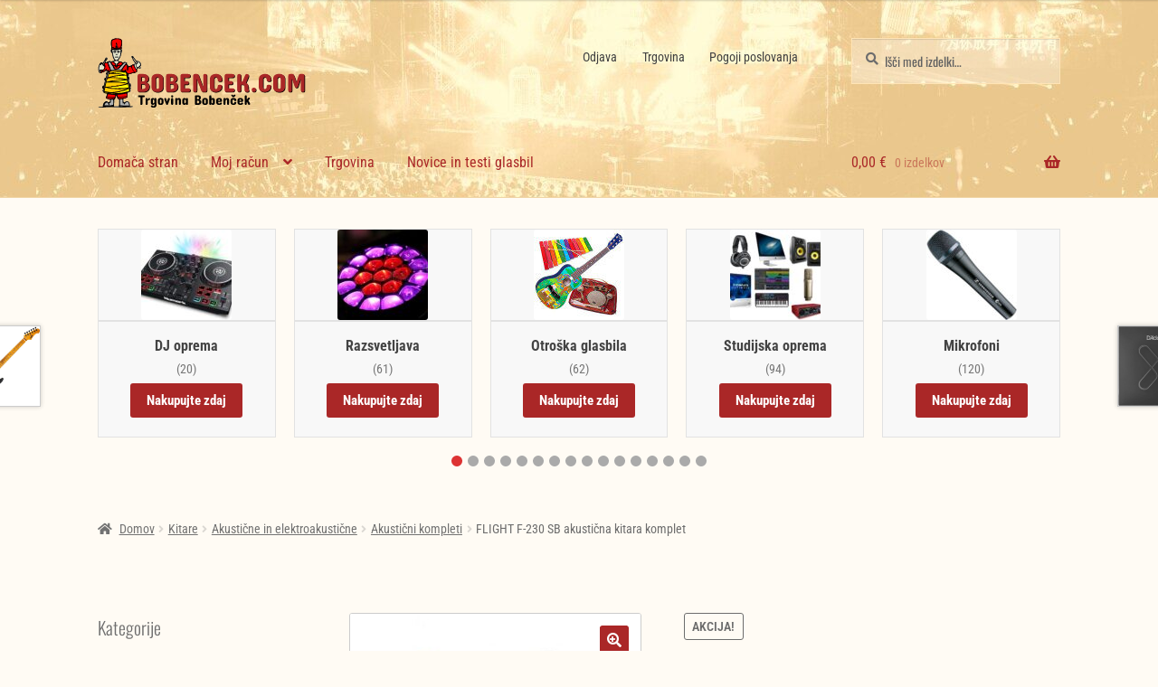

--- FILE ---
content_type: text/html; charset=UTF-8
request_url: https://bobencek.com/izdelek/flight-f-230-sb-akusticna-kitara-komplet/
body_size: 68813
content:
<!doctype html>
<html lang="sl-SI">
<head>
<meta charset="UTF-8">
<meta name="viewport" content="width=device-width, initial-scale=1">
<link rel="profile" href="http://gmpg.org/xfn/11">
<link rel="pingback" href="https://bobencek.com/xmlrpc.php">

<title>FLIGHT F-230 SB akustična kitara komplet &#8211; Bobencek.com</title>
<meta name='robots' content='max-image-preview:large' />
<link rel='dns-prefetch' href='//fonts.googleapis.com' />
<link href='https://fonts.gstatic.com' crossorigin rel='preconnect' />
<link rel="alternate" type="application/rss+xml" title="Bobencek.com &raquo; Vir" href="https://bobencek.com/feed/" />
<link rel="alternate" type="application/rss+xml" title="Bobencek.com &raquo; Vir komentarjev" href="https://bobencek.com/comments/feed/" />
<link rel="alternate" title="oEmbed (JSON)" type="application/json+oembed" href="https://bobencek.com/wp-json/oembed/1.0/embed?url=https%3A%2F%2Fbobencek.com%2Fizdelek%2Fflight-f-230-sb-akusticna-kitara-komplet%2F" />
<link rel="alternate" title="oEmbed (XML)" type="text/xml+oembed" href="https://bobencek.com/wp-json/oembed/1.0/embed?url=https%3A%2F%2Fbobencek.com%2Fizdelek%2Fflight-f-230-sb-akusticna-kitara-komplet%2F&#038;format=xml" />
<style id='wp-img-auto-sizes-contain-inline-css'>
img:is([sizes=auto i],[sizes^="auto," i]){contain-intrinsic-size:3000px 1500px}
/*# sourceURL=wp-img-auto-sizes-contain-inline-css */
</style>

<style id='wp-emoji-styles-inline-css'>

	img.wp-smiley, img.emoji {
		display: inline !important;
		border: none !important;
		box-shadow: none !important;
		height: 1em !important;
		width: 1em !important;
		margin: 0 0.07em !important;
		vertical-align: -0.1em !important;
		background: none !important;
		padding: 0 !important;
	}
/*# sourceURL=wp-emoji-styles-inline-css */
</style>
<link rel='stylesheet' id='wp-block-library-css' href='https://bobencek.com/wp-includes/css/dist/block-library/style.min.css?ver=6.9' media='all' />
<style id='wp-block-heading-inline-css'>
h1:where(.wp-block-heading).has-background,h2:where(.wp-block-heading).has-background,h3:where(.wp-block-heading).has-background,h4:where(.wp-block-heading).has-background,h5:where(.wp-block-heading).has-background,h6:where(.wp-block-heading).has-background{padding:1.25em 2.375em}h1.has-text-align-left[style*=writing-mode]:where([style*=vertical-lr]),h1.has-text-align-right[style*=writing-mode]:where([style*=vertical-rl]),h2.has-text-align-left[style*=writing-mode]:where([style*=vertical-lr]),h2.has-text-align-right[style*=writing-mode]:where([style*=vertical-rl]),h3.has-text-align-left[style*=writing-mode]:where([style*=vertical-lr]),h3.has-text-align-right[style*=writing-mode]:where([style*=vertical-rl]),h4.has-text-align-left[style*=writing-mode]:where([style*=vertical-lr]),h4.has-text-align-right[style*=writing-mode]:where([style*=vertical-rl]),h5.has-text-align-left[style*=writing-mode]:where([style*=vertical-lr]),h5.has-text-align-right[style*=writing-mode]:where([style*=vertical-rl]),h6.has-text-align-left[style*=writing-mode]:where([style*=vertical-lr]),h6.has-text-align-right[style*=writing-mode]:where([style*=vertical-rl]){rotate:180deg}
/*# sourceURL=https://bobencek.com/wp-includes/blocks/heading/style.min.css */
</style>
<style id='wp-block-search-inline-css'>
.wp-block-search__button{margin-left:10px;word-break:normal}.wp-block-search__button.has-icon{line-height:0}.wp-block-search__button svg{height:1.25em;min-height:24px;min-width:24px;width:1.25em;fill:currentColor;vertical-align:text-bottom}:where(.wp-block-search__button){border:1px solid #ccc;padding:6px 10px}.wp-block-search__inside-wrapper{display:flex;flex:auto;flex-wrap:nowrap;max-width:100%}.wp-block-search__label{width:100%}.wp-block-search.wp-block-search__button-only .wp-block-search__button{box-sizing:border-box;display:flex;flex-shrink:0;justify-content:center;margin-left:0;max-width:100%}.wp-block-search.wp-block-search__button-only .wp-block-search__inside-wrapper{min-width:0!important;transition-property:width}.wp-block-search.wp-block-search__button-only .wp-block-search__input{flex-basis:100%;transition-duration:.3s}.wp-block-search.wp-block-search__button-only.wp-block-search__searchfield-hidden,.wp-block-search.wp-block-search__button-only.wp-block-search__searchfield-hidden .wp-block-search__inside-wrapper{overflow:hidden}.wp-block-search.wp-block-search__button-only.wp-block-search__searchfield-hidden .wp-block-search__input{border-left-width:0!important;border-right-width:0!important;flex-basis:0;flex-grow:0;margin:0;min-width:0!important;padding-left:0!important;padding-right:0!important;width:0!important}:where(.wp-block-search__input){appearance:none;border:1px solid #949494;flex-grow:1;font-family:inherit;font-size:inherit;font-style:inherit;font-weight:inherit;letter-spacing:inherit;line-height:inherit;margin-left:0;margin-right:0;min-width:3rem;padding:8px;text-decoration:unset!important;text-transform:inherit}:where(.wp-block-search__button-inside .wp-block-search__inside-wrapper){background-color:#fff;border:1px solid #949494;box-sizing:border-box;padding:4px}:where(.wp-block-search__button-inside .wp-block-search__inside-wrapper) .wp-block-search__input{border:none;border-radius:0;padding:0 4px}:where(.wp-block-search__button-inside .wp-block-search__inside-wrapper) .wp-block-search__input:focus{outline:none}:where(.wp-block-search__button-inside .wp-block-search__inside-wrapper) :where(.wp-block-search__button){padding:4px 8px}.wp-block-search.aligncenter .wp-block-search__inside-wrapper{margin:auto}.wp-block[data-align=right] .wp-block-search.wp-block-search__button-only .wp-block-search__inside-wrapper{float:right}
/*# sourceURL=https://bobencek.com/wp-includes/blocks/search/style.min.css */
</style>
<style id='wp-block-search-theme-inline-css'>
.wp-block-search .wp-block-search__label{font-weight:700}.wp-block-search__button{border:1px solid #ccc;padding:.375em .625em}
/*# sourceURL=https://bobencek.com/wp-includes/blocks/search/theme.min.css */
</style>
<style id='wp-block-embed-inline-css'>
.wp-block-embed.alignleft,.wp-block-embed.alignright,.wp-block[data-align=left]>[data-type="core/embed"],.wp-block[data-align=right]>[data-type="core/embed"]{max-width:360px;width:100%}.wp-block-embed.alignleft .wp-block-embed__wrapper,.wp-block-embed.alignright .wp-block-embed__wrapper,.wp-block[data-align=left]>[data-type="core/embed"] .wp-block-embed__wrapper,.wp-block[data-align=right]>[data-type="core/embed"] .wp-block-embed__wrapper{min-width:280px}.wp-block-cover .wp-block-embed{min-height:240px;min-width:320px}.wp-block-embed{overflow-wrap:break-word}.wp-block-embed :where(figcaption){margin-bottom:1em;margin-top:.5em}.wp-block-embed iframe{max-width:100%}.wp-block-embed__wrapper{position:relative}.wp-embed-responsive .wp-has-aspect-ratio .wp-block-embed__wrapper:before{content:"";display:block;padding-top:50%}.wp-embed-responsive .wp-has-aspect-ratio iframe{bottom:0;height:100%;left:0;position:absolute;right:0;top:0;width:100%}.wp-embed-responsive .wp-embed-aspect-21-9 .wp-block-embed__wrapper:before{padding-top:42.85%}.wp-embed-responsive .wp-embed-aspect-18-9 .wp-block-embed__wrapper:before{padding-top:50%}.wp-embed-responsive .wp-embed-aspect-16-9 .wp-block-embed__wrapper:before{padding-top:56.25%}.wp-embed-responsive .wp-embed-aspect-4-3 .wp-block-embed__wrapper:before{padding-top:75%}.wp-embed-responsive .wp-embed-aspect-1-1 .wp-block-embed__wrapper:before{padding-top:100%}.wp-embed-responsive .wp-embed-aspect-9-16 .wp-block-embed__wrapper:before{padding-top:177.77%}.wp-embed-responsive .wp-embed-aspect-1-2 .wp-block-embed__wrapper:before{padding-top:200%}
/*# sourceURL=https://bobencek.com/wp-includes/blocks/embed/style.min.css */
</style>
<style id='wp-block-embed-theme-inline-css'>
.wp-block-embed :where(figcaption){color:#555;font-size:13px;text-align:center}.is-dark-theme .wp-block-embed :where(figcaption){color:#ffffffa6}.wp-block-embed{margin:0 0 1em}
/*# sourceURL=https://bobencek.com/wp-includes/blocks/embed/theme.min.css */
</style>
<style id='wp-block-paragraph-inline-css'>
.is-small-text{font-size:.875em}.is-regular-text{font-size:1em}.is-large-text{font-size:2.25em}.is-larger-text{font-size:3em}.has-drop-cap:not(:focus):first-letter{float:left;font-size:8.4em;font-style:normal;font-weight:100;line-height:.68;margin:.05em .1em 0 0;text-transform:uppercase}body.rtl .has-drop-cap:not(:focus):first-letter{float:none;margin-left:.1em}p.has-drop-cap.has-background{overflow:hidden}:root :where(p.has-background){padding:1.25em 2.375em}:where(p.has-text-color:not(.has-link-color)) a{color:inherit}p.has-text-align-left[style*="writing-mode:vertical-lr"],p.has-text-align-right[style*="writing-mode:vertical-rl"]{rotate:180deg}
/*# sourceURL=https://bobencek.com/wp-includes/blocks/paragraph/style.min.css */
</style>
<link rel='stylesheet' id='wc-blocks-style-css' href='https://bobencek.com/wp-content/plugins/woocommerce/assets/client/blocks/wc-blocks.css?ver=wc-10.4.3' media='all' />
<link rel='stylesheet' id='wc-blocks-style-price-filter-css' href='https://bobencek.com/wp-content/plugins/woocommerce/assets/client/blocks/price-filter.css?ver=wc-10.4.3' media='all' />
<style id='global-styles-inline-css'>
:root{--wp--preset--aspect-ratio--square: 1;--wp--preset--aspect-ratio--4-3: 4/3;--wp--preset--aspect-ratio--3-4: 3/4;--wp--preset--aspect-ratio--3-2: 3/2;--wp--preset--aspect-ratio--2-3: 2/3;--wp--preset--aspect-ratio--16-9: 16/9;--wp--preset--aspect-ratio--9-16: 9/16;--wp--preset--color--black: #000000;--wp--preset--color--cyan-bluish-gray: #abb8c3;--wp--preset--color--white: #ffffff;--wp--preset--color--pale-pink: #f78da7;--wp--preset--color--vivid-red: #cf2e2e;--wp--preset--color--luminous-vivid-orange: #ff6900;--wp--preset--color--luminous-vivid-amber: #fcb900;--wp--preset--color--light-green-cyan: #7bdcb5;--wp--preset--color--vivid-green-cyan: #00d084;--wp--preset--color--pale-cyan-blue: #8ed1fc;--wp--preset--color--vivid-cyan-blue: #0693e3;--wp--preset--color--vivid-purple: #9b51e0;--wp--preset--gradient--vivid-cyan-blue-to-vivid-purple: linear-gradient(135deg,rgb(6,147,227) 0%,rgb(155,81,224) 100%);--wp--preset--gradient--light-green-cyan-to-vivid-green-cyan: linear-gradient(135deg,rgb(122,220,180) 0%,rgb(0,208,130) 100%);--wp--preset--gradient--luminous-vivid-amber-to-luminous-vivid-orange: linear-gradient(135deg,rgb(252,185,0) 0%,rgb(255,105,0) 100%);--wp--preset--gradient--luminous-vivid-orange-to-vivid-red: linear-gradient(135deg,rgb(255,105,0) 0%,rgb(207,46,46) 100%);--wp--preset--gradient--very-light-gray-to-cyan-bluish-gray: linear-gradient(135deg,rgb(238,238,238) 0%,rgb(169,184,195) 100%);--wp--preset--gradient--cool-to-warm-spectrum: linear-gradient(135deg,rgb(74,234,220) 0%,rgb(151,120,209) 20%,rgb(207,42,186) 40%,rgb(238,44,130) 60%,rgb(251,105,98) 80%,rgb(254,248,76) 100%);--wp--preset--gradient--blush-light-purple: linear-gradient(135deg,rgb(255,206,236) 0%,rgb(152,150,240) 100%);--wp--preset--gradient--blush-bordeaux: linear-gradient(135deg,rgb(254,205,165) 0%,rgb(254,45,45) 50%,rgb(107,0,62) 100%);--wp--preset--gradient--luminous-dusk: linear-gradient(135deg,rgb(255,203,112) 0%,rgb(199,81,192) 50%,rgb(65,88,208) 100%);--wp--preset--gradient--pale-ocean: linear-gradient(135deg,rgb(255,245,203) 0%,rgb(182,227,212) 50%,rgb(51,167,181) 100%);--wp--preset--gradient--electric-grass: linear-gradient(135deg,rgb(202,248,128) 0%,rgb(113,206,126) 100%);--wp--preset--gradient--midnight: linear-gradient(135deg,rgb(2,3,129) 0%,rgb(40,116,252) 100%);--wp--preset--font-size--small: 14px;--wp--preset--font-size--medium: 23px;--wp--preset--font-size--large: 26px;--wp--preset--font-size--x-large: 42px;--wp--preset--font-size--normal: 16px;--wp--preset--font-size--huge: 37px;--wp--preset--font-family--roboto-condensed: Roboto Condensed;--wp--preset--font-family--oswald: Oswald;--wp--preset--spacing--20: 0.44rem;--wp--preset--spacing--30: 0.67rem;--wp--preset--spacing--40: 1rem;--wp--preset--spacing--50: 1.5rem;--wp--preset--spacing--60: 2.25rem;--wp--preset--spacing--70: 3.38rem;--wp--preset--spacing--80: 5.06rem;--wp--preset--shadow--natural: 6px 6px 9px rgba(0, 0, 0, 0.2);--wp--preset--shadow--deep: 12px 12px 50px rgba(0, 0, 0, 0.4);--wp--preset--shadow--sharp: 6px 6px 0px rgba(0, 0, 0, 0.2);--wp--preset--shadow--outlined: 6px 6px 0px -3px rgb(255, 255, 255), 6px 6px rgb(0, 0, 0);--wp--preset--shadow--crisp: 6px 6px 0px rgb(0, 0, 0);}:root :where(.is-layout-flow) > :first-child{margin-block-start: 0;}:root :where(.is-layout-flow) > :last-child{margin-block-end: 0;}:root :where(.is-layout-flow) > *{margin-block-start: 24px;margin-block-end: 0;}:root :where(.is-layout-constrained) > :first-child{margin-block-start: 0;}:root :where(.is-layout-constrained) > :last-child{margin-block-end: 0;}:root :where(.is-layout-constrained) > *{margin-block-start: 24px;margin-block-end: 0;}:root :where(.is-layout-flex){gap: 24px;}:root :where(.is-layout-grid){gap: 24px;}body .is-layout-flex{display: flex;}.is-layout-flex{flex-wrap: wrap;align-items: center;}.is-layout-flex > :is(*, div){margin: 0;}body .is-layout-grid{display: grid;}.is-layout-grid > :is(*, div){margin: 0;}.has-black-color{color: var(--wp--preset--color--black) !important;}.has-cyan-bluish-gray-color{color: var(--wp--preset--color--cyan-bluish-gray) !important;}.has-white-color{color: var(--wp--preset--color--white) !important;}.has-pale-pink-color{color: var(--wp--preset--color--pale-pink) !important;}.has-vivid-red-color{color: var(--wp--preset--color--vivid-red) !important;}.has-luminous-vivid-orange-color{color: var(--wp--preset--color--luminous-vivid-orange) !important;}.has-luminous-vivid-amber-color{color: var(--wp--preset--color--luminous-vivid-amber) !important;}.has-light-green-cyan-color{color: var(--wp--preset--color--light-green-cyan) !important;}.has-vivid-green-cyan-color{color: var(--wp--preset--color--vivid-green-cyan) !important;}.has-pale-cyan-blue-color{color: var(--wp--preset--color--pale-cyan-blue) !important;}.has-vivid-cyan-blue-color{color: var(--wp--preset--color--vivid-cyan-blue) !important;}.has-vivid-purple-color{color: var(--wp--preset--color--vivid-purple) !important;}.has-black-background-color{background-color: var(--wp--preset--color--black) !important;}.has-cyan-bluish-gray-background-color{background-color: var(--wp--preset--color--cyan-bluish-gray) !important;}.has-white-background-color{background-color: var(--wp--preset--color--white) !important;}.has-pale-pink-background-color{background-color: var(--wp--preset--color--pale-pink) !important;}.has-vivid-red-background-color{background-color: var(--wp--preset--color--vivid-red) !important;}.has-luminous-vivid-orange-background-color{background-color: var(--wp--preset--color--luminous-vivid-orange) !important;}.has-luminous-vivid-amber-background-color{background-color: var(--wp--preset--color--luminous-vivid-amber) !important;}.has-light-green-cyan-background-color{background-color: var(--wp--preset--color--light-green-cyan) !important;}.has-vivid-green-cyan-background-color{background-color: var(--wp--preset--color--vivid-green-cyan) !important;}.has-pale-cyan-blue-background-color{background-color: var(--wp--preset--color--pale-cyan-blue) !important;}.has-vivid-cyan-blue-background-color{background-color: var(--wp--preset--color--vivid-cyan-blue) !important;}.has-vivid-purple-background-color{background-color: var(--wp--preset--color--vivid-purple) !important;}.has-black-border-color{border-color: var(--wp--preset--color--black) !important;}.has-cyan-bluish-gray-border-color{border-color: var(--wp--preset--color--cyan-bluish-gray) !important;}.has-white-border-color{border-color: var(--wp--preset--color--white) !important;}.has-pale-pink-border-color{border-color: var(--wp--preset--color--pale-pink) !important;}.has-vivid-red-border-color{border-color: var(--wp--preset--color--vivid-red) !important;}.has-luminous-vivid-orange-border-color{border-color: var(--wp--preset--color--luminous-vivid-orange) !important;}.has-luminous-vivid-amber-border-color{border-color: var(--wp--preset--color--luminous-vivid-amber) !important;}.has-light-green-cyan-border-color{border-color: var(--wp--preset--color--light-green-cyan) !important;}.has-vivid-green-cyan-border-color{border-color: var(--wp--preset--color--vivid-green-cyan) !important;}.has-pale-cyan-blue-border-color{border-color: var(--wp--preset--color--pale-cyan-blue) !important;}.has-vivid-cyan-blue-border-color{border-color: var(--wp--preset--color--vivid-cyan-blue) !important;}.has-vivid-purple-border-color{border-color: var(--wp--preset--color--vivid-purple) !important;}.has-vivid-cyan-blue-to-vivid-purple-gradient-background{background: var(--wp--preset--gradient--vivid-cyan-blue-to-vivid-purple) !important;}.has-light-green-cyan-to-vivid-green-cyan-gradient-background{background: var(--wp--preset--gradient--light-green-cyan-to-vivid-green-cyan) !important;}.has-luminous-vivid-amber-to-luminous-vivid-orange-gradient-background{background: var(--wp--preset--gradient--luminous-vivid-amber-to-luminous-vivid-orange) !important;}.has-luminous-vivid-orange-to-vivid-red-gradient-background{background: var(--wp--preset--gradient--luminous-vivid-orange-to-vivid-red) !important;}.has-very-light-gray-to-cyan-bluish-gray-gradient-background{background: var(--wp--preset--gradient--very-light-gray-to-cyan-bluish-gray) !important;}.has-cool-to-warm-spectrum-gradient-background{background: var(--wp--preset--gradient--cool-to-warm-spectrum) !important;}.has-blush-light-purple-gradient-background{background: var(--wp--preset--gradient--blush-light-purple) !important;}.has-blush-bordeaux-gradient-background{background: var(--wp--preset--gradient--blush-bordeaux) !important;}.has-luminous-dusk-gradient-background{background: var(--wp--preset--gradient--luminous-dusk) !important;}.has-pale-ocean-gradient-background{background: var(--wp--preset--gradient--pale-ocean) !important;}.has-electric-grass-gradient-background{background: var(--wp--preset--gradient--electric-grass) !important;}.has-midnight-gradient-background{background: var(--wp--preset--gradient--midnight) !important;}.has-small-font-size{font-size: var(--wp--preset--font-size--small) !important;}.has-medium-font-size{font-size: var(--wp--preset--font-size--medium) !important;}.has-large-font-size{font-size: var(--wp--preset--font-size--large) !important;}.has-x-large-font-size{font-size: var(--wp--preset--font-size--x-large) !important;}.has-roboto-condensed-font-family{font-family: var(--wp--preset--font-family--roboto-condensed) !important;}.has-oswald-font-family{font-family: var(--wp--preset--font-family--oswald) !important;}
/*# sourceURL=global-styles-inline-css */
</style>

<style id='classic-theme-styles-inline-css'>
/*! This file is auto-generated */
.wp-block-button__link{color:#fff;background-color:#32373c;border-radius:9999px;box-shadow:none;text-decoration:none;padding:calc(.667em + 2px) calc(1.333em + 2px);font-size:1.125em}.wp-block-file__button{background:#32373c;color:#fff;text-decoration:none}
/*# sourceURL=/wp-includes/css/classic-themes.min.css */
</style>
<link rel='stylesheet' id='storefront-gutenberg-blocks-css' href='https://bobencek.com/wp-content/themes/storefront/assets/css/base/gutenberg-blocks.css?ver=4.6.2' media='all' />
<style id='storefront-gutenberg-blocks-inline-css'>

				.wp-block-button__link:not(.has-text-color) {
					color: #ffffff;
				}

				.wp-block-button__link:not(.has-text-color):hover,
				.wp-block-button__link:not(.has-text-color):focus,
				.wp-block-button__link:not(.has-text-color):active {
					color: #ffffff;
				}

				.wp-block-button__link:not(.has-background) {
					background-color: #aa2727;
				}

				.wp-block-button__link:not(.has-background):hover,
				.wp-block-button__link:not(.has-background):focus,
				.wp-block-button__link:not(.has-background):active {
					border-color: #910e0e;
					background-color: #910e0e;
				}

				.wc-block-grid__products .wc-block-grid__product .wp-block-button__link {
					background-color: #aa2727;
					border-color: #aa2727;
					color: #ffffff;
				}

				.wp-block-quote footer,
				.wp-block-quote cite,
				.wp-block-quote__citation {
					color: #6d6d6d;
				}

				.wp-block-pullquote cite,
				.wp-block-pullquote footer,
				.wp-block-pullquote__citation {
					color: #6d6d6d;
				}

				.wp-block-image figcaption {
					color: #6d6d6d;
				}

				.wp-block-separator.is-style-dots::before {
					color: #333333;
				}

				.wp-block-file a.wp-block-file__button {
					color: #ffffff;
					background-color: #aa2727;
					border-color: #aa2727;
				}

				.wp-block-file a.wp-block-file__button:hover,
				.wp-block-file a.wp-block-file__button:focus,
				.wp-block-file a.wp-block-file__button:active {
					color: #ffffff;
					background-color: #910e0e;
				}

				.wp-block-code,
				.wp-block-preformatted pre {
					color: #6d6d6d;
				}

				.wp-block-table:not( .has-background ):not( .is-style-stripes ) tbody tr:nth-child(2n) td {
					background-color: #fdf9f2;
				}

				.wp-block-cover .wp-block-cover__inner-container h1:not(.has-text-color),
				.wp-block-cover .wp-block-cover__inner-container h2:not(.has-text-color),
				.wp-block-cover .wp-block-cover__inner-container h3:not(.has-text-color),
				.wp-block-cover .wp-block-cover__inner-container h4:not(.has-text-color),
				.wp-block-cover .wp-block-cover__inner-container h5:not(.has-text-color),
				.wp-block-cover .wp-block-cover__inner-container h6:not(.has-text-color) {
					color: #000000;
				}

				div.wc-block-components-price-slider__range-input-progress,
				.rtl .wc-block-components-price-slider__range-input-progress {
					--range-color: #aa2727;
				}

				/* Target only IE11 */
				@media all and (-ms-high-contrast: none), (-ms-high-contrast: active) {
					.wc-block-components-price-slider__range-input-progress {
						background: #aa2727;
					}
				}

				.wc-block-components-button:not(.is-link) {
					background-color: #d63b0c;
					color: #000000;
				}

				.wc-block-components-button:not(.is-link):hover,
				.wc-block-components-button:not(.is-link):focus,
				.wc-block-components-button:not(.is-link):active {
					background-color: #bd2200;
					color: #000000;
				}

				.wc-block-components-button:not(.is-link):disabled {
					background-color: #d63b0c;
					color: #000000;
				}

				.wc-block-cart__submit-container {
					background-color: #fffbf4;
				}

				.wc-block-cart__submit-container::before {
					color: rgba(220,216,209,0.5);
				}

				.wc-block-components-order-summary-item__quantity {
					background-color: #fffbf4;
					border-color: #6d6d6d;
					box-shadow: 0 0 0 2px #fffbf4;
					color: #6d6d6d;
				}
			
/*# sourceURL=storefront-gutenberg-blocks-inline-css */
</style>
<link rel='stylesheet' id='trwca-style-css' href='https://bobencek.com/wp-content/plugins/woocommerce-category-accordion/assets/css/trwca-style.min.css?ver=1.0' media='all' />
<link rel='stylesheet' id='icon-font-css' href='https://bobencek.com/wp-content/plugins/woocommerce-category-accordion/assets/css/font-awesome.min.css?ver=1.0' media='all' />
<link rel='stylesheet' id='photoswipe-css' href='https://bobencek.com/wp-content/plugins/woocommerce/assets/css/photoswipe/photoswipe.min.css?ver=10.4.3' media='all' />
<link rel='stylesheet' id='photoswipe-default-skin-css' href='https://bobencek.com/wp-content/plugins/woocommerce/assets/css/photoswipe/default-skin/default-skin.min.css?ver=10.4.3' media='all' />
<style id='woocommerce-inline-inline-css'>
.woocommerce form .form-row .required { visibility: visible; }
/*# sourceURL=woocommerce-inline-inline-css */
</style>
<link rel='stylesheet' id='wpos-slick-style-css' href='https://bobencek.com/wp-content/plugins/wp-logo-showcase-responsive-slider-slider/assets/css/slick.css?ver=3.8.7' media='all' />
<link rel='stylesheet' id='wpls-public-style-css' href='https://bobencek.com/wp-content/plugins/wp-logo-showcase-responsive-slider-slider/assets/css/wpls-public.css?ver=3.8.7' media='all' />
<link rel='stylesheet' id='storefront-style-css' href='https://bobencek.com/wp-content/themes/storefront/style.css?ver=4.6.2' media='all' />
<style id='storefront-style-inline-css'>

			.main-navigation ul li a,
			.site-title a,
			ul.menu li a,
			.site-branding h1 a,
			button.menu-toggle,
			button.menu-toggle:hover,
			.handheld-navigation .dropdown-toggle {
				color: #aa2727;
			}

			button.menu-toggle,
			button.menu-toggle:hover {
				border-color: #aa2727;
			}

			.main-navigation ul li a:hover,
			.main-navigation ul li:hover > a,
			.site-title a:hover,
			.site-header ul.menu li.current-menu-item > a {
				color: #eb6868;
			}

			table:not( .has-background ) th {
				background-color: #f8f4ed;
			}

			table:not( .has-background ) tbody td {
				background-color: #fdf9f2;
			}

			table:not( .has-background ) tbody tr:nth-child(2n) td,
			fieldset,
			fieldset legend {
				background-color: #fbf7f0;
			}

			.site-header,
			.secondary-navigation ul ul,
			.main-navigation ul.menu > li.menu-item-has-children:after,
			.secondary-navigation ul.menu ul,
			.storefront-handheld-footer-bar,
			.storefront-handheld-footer-bar ul li > a,
			.storefront-handheld-footer-bar ul li.search .site-search,
			button.menu-toggle,
			button.menu-toggle:hover {
				background-color: #ffe4b5;
			}

			p.site-description,
			.site-header,
			.storefront-handheld-footer-bar {
				color: #404040;
			}

			button.menu-toggle:after,
			button.menu-toggle:before,
			button.menu-toggle span:before {
				background-color: #aa2727;
			}

			h1, h2, h3, h4, h5, h6, .wc-block-grid__product-title {
				color: #333333;
			}

			.widget h1 {
				border-bottom-color: #333333;
			}

			body,
			.secondary-navigation a {
				color: #6d6d6d;
			}

			.widget-area .widget a,
			.hentry .entry-header .posted-on a,
			.hentry .entry-header .post-author a,
			.hentry .entry-header .post-comments a,
			.hentry .entry-header .byline a {
				color: #727272;
			}

			a {
				color: #aa2727;
			}

			a:focus,
			button:focus,
			.button.alt:focus,
			input:focus,
			textarea:focus,
			input[type="button"]:focus,
			input[type="reset"]:focus,
			input[type="submit"]:focus,
			input[type="email"]:focus,
			input[type="tel"]:focus,
			input[type="url"]:focus,
			input[type="password"]:focus,
			input[type="search"]:focus {
				outline-color: #aa2727;
			}

			button, input[type="button"], input[type="reset"], input[type="submit"], .button, .widget a.button {
				background-color: #aa2727;
				border-color: #aa2727;
				color: #ffffff;
			}

			button:hover, input[type="button"]:hover, input[type="reset"]:hover, input[type="submit"]:hover, .button:hover, .widget a.button:hover {
				background-color: #910e0e;
				border-color: #910e0e;
				color: #ffffff;
			}

			button.alt, input[type="button"].alt, input[type="reset"].alt, input[type="submit"].alt, .button.alt, .widget-area .widget a.button.alt {
				background-color: #d63b0c;
				border-color: #d63b0c;
				color: #000000;
			}

			button.alt:hover, input[type="button"].alt:hover, input[type="reset"].alt:hover, input[type="submit"].alt:hover, .button.alt:hover, .widget-area .widget a.button.alt:hover {
				background-color: #bd2200;
				border-color: #bd2200;
				color: #000000;
			}

			.pagination .page-numbers li .page-numbers.current {
				background-color: #e6e2db;
				color: #636363;
			}

			#comments .comment-list .comment-content .comment-text {
				background-color: #f8f4ed;
			}

			.site-footer {
				background-color: #841a1a;
				color: #ffffff;
			}

			.site-footer a:not(.button):not(.components-button) {
				color: #ffffff;
			}

			.site-footer .storefront-handheld-footer-bar a:not(.button):not(.components-button) {
				color: #aa2727;
			}

			.site-footer h1, .site-footer h2, .site-footer h3, .site-footer h4, .site-footer h5, .site-footer h6, .site-footer .widget .widget-title, .site-footer .widget .widgettitle {
				color: #ffffff;
			}

			.page-template-template-homepage.has-post-thumbnail .type-page.has-post-thumbnail .entry-title {
				color: #000000;
			}

			.page-template-template-homepage.has-post-thumbnail .type-page.has-post-thumbnail .entry-content {
				color: #000000;
			}

			@media screen and ( min-width: 768px ) {
				.secondary-navigation ul.menu a:hover {
					color: #595959;
				}

				.secondary-navigation ul.menu a {
					color: #404040;
				}

				.main-navigation ul.menu ul.sub-menu,
				.main-navigation ul.nav-menu ul.children {
					background-color: #f0d5a6;
				}

				.site-header {
					border-bottom-color: #f0d5a6;
				}
			}
/*# sourceURL=storefront-style-inline-css */
</style>
<link rel='stylesheet' id='storefront-icons-css' href='https://bobencek.com/wp-content/themes/storefront/assets/css/base/icons.css?ver=4.6.2' media='all' />
<link rel='stylesheet' id='storefront-fonts-css' href='https://fonts.googleapis.com/css?family=Source+Sans+Pro%3A400%2C300%2C300italic%2C400italic%2C600%2C700%2C900&#038;subset=latin%2Clatin-ext&#038;ver=4.6.2' media='all' />
<link rel='stylesheet' id='wc_stripe_express_checkout_style-css' href='https://bobencek.com/wp-content/plugins/woocommerce-gateway-stripe/build/express-checkout.css?ver=f49792bd42ded7e3e1cb' media='all' />
<link rel='stylesheet' id='storefront-woocommerce-style-css' href='https://bobencek.com/wp-content/themes/storefront/assets/css/woocommerce/woocommerce.css?ver=4.6.2' media='all' />
<style id='storefront-woocommerce-style-inline-css'>
@font-face {
				font-family: star;
				src: url(https://bobencek.com/wp-content/plugins/woocommerce/assets/fonts/star.eot);
				src:
					url(https://bobencek.com/wp-content/plugins/woocommerce/assets/fonts/star.eot?#iefix) format("embedded-opentype"),
					url(https://bobencek.com/wp-content/plugins/woocommerce/assets/fonts/star.woff) format("woff"),
					url(https://bobencek.com/wp-content/plugins/woocommerce/assets/fonts/star.ttf) format("truetype"),
					url(https://bobencek.com/wp-content/plugins/woocommerce/assets/fonts/star.svg#star) format("svg");
				font-weight: 400;
				font-style: normal;
			}
			@font-face {
				font-family: WooCommerce;
				src: url(https://bobencek.com/wp-content/plugins/woocommerce/assets/fonts/WooCommerce.eot);
				src:
					url(https://bobencek.com/wp-content/plugins/woocommerce/assets/fonts/WooCommerce.eot?#iefix) format("embedded-opentype"),
					url(https://bobencek.com/wp-content/plugins/woocommerce/assets/fonts/WooCommerce.woff) format("woff"),
					url(https://bobencek.com/wp-content/plugins/woocommerce/assets/fonts/WooCommerce.ttf) format("truetype"),
					url(https://bobencek.com/wp-content/plugins/woocommerce/assets/fonts/WooCommerce.svg#WooCommerce) format("svg");
				font-weight: 400;
				font-style: normal;
			}

			a.cart-contents,
			.site-header-cart .widget_shopping_cart a {
				color: #aa2727;
			}

			a.cart-contents:hover,
			.site-header-cart .widget_shopping_cart a:hover,
			.site-header-cart:hover > li > a {
				color: #eb6868;
			}

			table.cart td.product-remove,
			table.cart td.actions {
				border-top-color: #fffbf4;
			}

			.storefront-handheld-footer-bar ul li.cart .count {
				background-color: #aa2727;
				color: #ffe4b5;
				border-color: #ffe4b5;
			}

			.woocommerce-tabs ul.tabs li.active a,
			ul.products li.product .price,
			.onsale,
			.wc-block-grid__product-onsale,
			.widget_search form:before,
			.widget_product_search form:before {
				color: #6d6d6d;
			}

			.woocommerce-breadcrumb a,
			a.woocommerce-review-link,
			.product_meta a {
				color: #727272;
			}

			.wc-block-grid__product-onsale,
			.onsale {
				border-color: #6d6d6d;
			}

			.star-rating span:before,
			.quantity .plus, .quantity .minus,
			p.stars a:hover:after,
			p.stars a:after,
			.star-rating span:before,
			#payment .payment_methods li input[type=radio]:first-child:checked+label:before {
				color: #aa2727;
			}

			.widget_price_filter .ui-slider .ui-slider-range,
			.widget_price_filter .ui-slider .ui-slider-handle {
				background-color: #aa2727;
			}

			.order_details {
				background-color: #f8f4ed;
			}

			.order_details > li {
				border-bottom: 1px dotted #e3dfd8;
			}

			.order_details:before,
			.order_details:after {
				background: -webkit-linear-gradient(transparent 0,transparent 0),-webkit-linear-gradient(135deg,#f8f4ed 33.33%,transparent 33.33%),-webkit-linear-gradient(45deg,#f8f4ed 33.33%,transparent 33.33%)
			}

			#order_review {
				background-color: #fffbf4;
			}

			#payment .payment_methods > li .payment_box,
			#payment .place-order {
				background-color: #faf6ef;
			}

			#payment .payment_methods > li:not(.woocommerce-notice) {
				background-color: #f5f1ea;
			}

			#payment .payment_methods > li:not(.woocommerce-notice):hover {
				background-color: #f0ece5;
			}

			.woocommerce-pagination .page-numbers li .page-numbers.current {
				background-color: #e6e2db;
				color: #636363;
			}

			.wc-block-grid__product-onsale,
			.onsale,
			.woocommerce-pagination .page-numbers li .page-numbers:not(.current) {
				color: #6d6d6d;
			}

			p.stars a:before,
			p.stars a:hover~a:before,
			p.stars.selected a.active~a:before {
				color: #6d6d6d;
			}

			p.stars.selected a.active:before,
			p.stars:hover a:before,
			p.stars.selected a:not(.active):before,
			p.stars.selected a.active:before {
				color: #aa2727;
			}

			.single-product div.product .woocommerce-product-gallery .woocommerce-product-gallery__trigger {
				background-color: #aa2727;
				color: #ffffff;
			}

			.single-product div.product .woocommerce-product-gallery .woocommerce-product-gallery__trigger:hover {
				background-color: #910e0e;
				border-color: #910e0e;
				color: #ffffff;
			}

			.button.added_to_cart:focus,
			.button.wc-forward:focus {
				outline-color: #aa2727;
			}

			.added_to_cart,
			.site-header-cart .widget_shopping_cart a.button,
			.wc-block-grid__products .wc-block-grid__product .wp-block-button__link {
				background-color: #aa2727;
				border-color: #aa2727;
				color: #ffffff;
			}

			.added_to_cart:hover,
			.site-header-cart .widget_shopping_cart a.button:hover,
			.wc-block-grid__products .wc-block-grid__product .wp-block-button__link:hover {
				background-color: #910e0e;
				border-color: #910e0e;
				color: #ffffff;
			}

			.added_to_cart.alt, .added_to_cart, .widget a.button.checkout {
				background-color: #d63b0c;
				border-color: #d63b0c;
				color: #000000;
			}

			.added_to_cart.alt:hover, .added_to_cart:hover, .widget a.button.checkout:hover {
				background-color: #bd2200;
				border-color: #bd2200;
				color: #000000;
			}

			.button.loading {
				color: #aa2727;
			}

			.button.loading:hover {
				background-color: #aa2727;
			}

			.button.loading:after {
				color: #ffffff;
			}

			@media screen and ( min-width: 768px ) {
				.site-header-cart .widget_shopping_cart,
				.site-header .product_list_widget li .quantity {
					color: #404040;
				}

				.site-header-cart .widget_shopping_cart .buttons,
				.site-header-cart .widget_shopping_cart .total {
					background-color: #f5daab;
				}

				.site-header-cart .widget_shopping_cart {
					background-color: #f0d5a6;
				}
			}
				.storefront-product-pagination a {
					color: #6d6d6d;
					background-color: #fffbf4;
				}
				.storefront-sticky-add-to-cart {
					color: #6d6d6d;
					background-color: #fffbf4;
				}

				.storefront-sticky-add-to-cart a:not(.button) {
					color: #aa2727;
				}
/*# sourceURL=storefront-woocommerce-style-inline-css */
</style>
<link rel='stylesheet' id='storefront-woocommerce-brands-style-css' href='https://bobencek.com/wp-content/themes/storefront/assets/css/woocommerce/extensions/brands.css?ver=4.6.2' media='all' />
<script src="https://bobencek.com/wp-includes/js/jquery/jquery.min.js?ver=3.7.1" id="jquery-core-js"></script>
<script src="https://bobencek.com/wp-includes/js/jquery/jquery-migrate.min.js?ver=3.4.1" id="jquery-migrate-js"></script>
<script src="https://bobencek.com/wp-content/plugins/woocommerce-category-accordion/assets/js/trwca-script.min.js?ver=1.0" id="trwca_script-js"></script>
<script src="https://bobencek.com/wp-content/plugins/woocommerce/assets/js/jquery-blockui/jquery.blockUI.min.js?ver=2.7.0-wc.10.4.3" id="wc-jquery-blockui-js" defer data-wp-strategy="defer"></script>
<script id="wc-add-to-cart-js-extra">
var wc_add_to_cart_params = {"ajax_url":"/wp-admin/admin-ajax.php","wc_ajax_url":"/?wc-ajax=%%endpoint%%","i18n_view_cart":"Prika\u017ei ko\u0161arico","cart_url":"https://bobencek.com/kosarica/","is_cart":"","cart_redirect_after_add":"no"};
//# sourceURL=wc-add-to-cart-js-extra
</script>
<script src="https://bobencek.com/wp-content/plugins/woocommerce/assets/js/frontend/add-to-cart.min.js?ver=10.4.3" id="wc-add-to-cart-js" defer data-wp-strategy="defer"></script>
<script src="https://bobencek.com/wp-content/plugins/woocommerce/assets/js/zoom/jquery.zoom.min.js?ver=1.7.21-wc.10.4.3" id="wc-zoom-js" defer data-wp-strategy="defer"></script>
<script src="https://bobencek.com/wp-content/plugins/woocommerce/assets/js/flexslider/jquery.flexslider.min.js?ver=2.7.2-wc.10.4.3" id="wc-flexslider-js" defer data-wp-strategy="defer"></script>
<script src="https://bobencek.com/wp-content/plugins/woocommerce/assets/js/photoswipe/photoswipe.min.js?ver=4.1.1-wc.10.4.3" id="wc-photoswipe-js" defer data-wp-strategy="defer"></script>
<script src="https://bobencek.com/wp-content/plugins/woocommerce/assets/js/photoswipe/photoswipe-ui-default.min.js?ver=4.1.1-wc.10.4.3" id="wc-photoswipe-ui-default-js" defer data-wp-strategy="defer"></script>
<script id="wc-single-product-js-extra">
var wc_single_product_params = {"i18n_required_rating_text":"Ocenite izdelek","i18n_rating_options":["1 od 5 zvezdic","2 od 5 zvezdic","3 od 5 zvezdic","4 od 5 zvezdic","5 od 5 zvezdic"],"i18n_product_gallery_trigger_text":"Ogled galerije slik v celozaslonskem na\u010dinu","review_rating_required":"yes","flexslider":{"rtl":false,"animation":"slide","smoothHeight":true,"directionNav":false,"controlNav":"thumbnails","slideshow":false,"animationSpeed":500,"animationLoop":false,"allowOneSlide":false},"zoom_enabled":"1","zoom_options":[],"photoswipe_enabled":"1","photoswipe_options":{"shareEl":false,"closeOnScroll":false,"history":false,"hideAnimationDuration":0,"showAnimationDuration":0},"flexslider_enabled":"1"};
//# sourceURL=wc-single-product-js-extra
</script>
<script src="https://bobencek.com/wp-content/plugins/woocommerce/assets/js/frontend/single-product.min.js?ver=10.4.3" id="wc-single-product-js" defer data-wp-strategy="defer"></script>
<script src="https://bobencek.com/wp-content/plugins/woocommerce/assets/js/js-cookie/js.cookie.min.js?ver=2.1.4-wc.10.4.3" id="wc-js-cookie-js" defer data-wp-strategy="defer"></script>
<script id="woocommerce-js-extra">
var woocommerce_params = {"ajax_url":"/wp-admin/admin-ajax.php","wc_ajax_url":"/?wc-ajax=%%endpoint%%","i18n_password_show":"Prika\u017ei geslo","i18n_password_hide":"Skrij geslo"};
//# sourceURL=woocommerce-js-extra
</script>
<script src="https://bobencek.com/wp-content/plugins/woocommerce/assets/js/frontend/woocommerce.min.js?ver=10.4.3" id="woocommerce-js" defer data-wp-strategy="defer"></script>
<script id="wc-cart-fragments-js-extra">
var wc_cart_fragments_params = {"ajax_url":"/wp-admin/admin-ajax.php","wc_ajax_url":"/?wc-ajax=%%endpoint%%","cart_hash_key":"wc_cart_hash_170a70d88b61946e62366aefd8309853","fragment_name":"wc_fragments_170a70d88b61946e62366aefd8309853","request_timeout":"5000"};
//# sourceURL=wc-cart-fragments-js-extra
</script>
<script src="https://bobencek.com/wp-content/plugins/woocommerce/assets/js/frontend/cart-fragments.min.js?ver=10.4.3" id="wc-cart-fragments-js" defer data-wp-strategy="defer"></script>
<link rel="https://api.w.org/" href="https://bobencek.com/wp-json/" /><link rel="alternate" title="JSON" type="application/json" href="https://bobencek.com/wp-json/wp/v2/product/55000" /><link rel="EditURI" type="application/rsd+xml" title="RSD" href="https://bobencek.com/xmlrpc.php?rsd" />
<meta name="generator" content="WordPress 6.9" />
<meta name="generator" content="WooCommerce 10.4.3" />
<link rel="canonical" href="https://bobencek.com/izdelek/flight-f-230-sb-akusticna-kitara-komplet/" />
<link rel='shortlink' href='https://bobencek.com/?p=55000' />
<style>div.woocommerce-variation-add-to-cart-disabled { display: none ! important; }</style>	<noscript><style>.woocommerce-product-gallery{ opacity: 1 !important; }</style></noscript>
	<style id="custom-background-css">
body.custom-background { background-color: #fffbf4; }
</style>
	<link rel="icon" href="https://bobencek.com/wp-content/uploads/2022/04/cropped-Bobencek-bobencek-com-logo-32x32.png" sizes="32x32" />
<link rel="icon" href="https://bobencek.com/wp-content/uploads/2022/04/cropped-Bobencek-bobencek-com-logo-192x192.png" sizes="192x192" />
<link rel="apple-touch-icon" href="https://bobencek.com/wp-content/uploads/2022/04/cropped-Bobencek-bobencek-com-logo-180x180.png" />
<meta name="msapplication-TileImage" content="https://bobencek.com/wp-content/uploads/2022/04/cropped-Bobencek-bobencek-com-logo-270x270.png" />
		<style id="wp-custom-css">
			.widget_product_search form input[type=search], .site-search .widget_product_search form input[type=text] {
padding-left: 2.617924em;
background-color: #FFFBD6;
background-color: rgba(255, 255, 255, 0.3);
border:1px #FFE4B5 solid;
}
button.alt, input[type="button"].alt, input[type="reset"].alt, input[type="submit"].alt, .button.alt, .widget-area .widget a.button.alt {
background-color: #AA2727;
border-color: #dd3333;
color: white;
}
button.alt:hover, input[type="button"].alt:hover, input[type="reset"].alt:hover, input[type="submit"].alt:hover, .button.alt:hover, .widget-area .widget a.button.alt:hover {
background-color: #c41a1a;
border-color: #c41a1a;
color: white;
}
.wc-block-grid__product-image img, .woocommerce .product img {
    border: 1px solid #ccc;
}
.acred .trwca-accordion a {
    background: #aa2727;
    color: #fff !important;
    border-bottom: 1px solid #aa27278f;
    3: ;
}
.trwca-accordion li.current-cat > a, .trwca-accordion li.current-cat-parent > a {
	  background: #f0b1aa !important;
    font-size: 16px;
}
.stock.in-stock::before {
content: " Na spletu:";
}		</style>
			<!-- Fonts Plugin CSS - https://fontsplugin.com/ -->
	<style>
		/* Cached: January 26, 2026 at 6:23am */
/* cyrillic-ext */
@font-face {
  font-family: 'Oswald';
  font-style: normal;
  font-weight: 200;
  font-display: swap;
  src: url(https://fonts.gstatic.com/s/oswald/v57/TK3iWkUHHAIjg752FD8Ghe4.woff2) format('woff2');
  unicode-range: U+0460-052F, U+1C80-1C8A, U+20B4, U+2DE0-2DFF, U+A640-A69F, U+FE2E-FE2F;
}
/* cyrillic */
@font-face {
  font-family: 'Oswald';
  font-style: normal;
  font-weight: 200;
  font-display: swap;
  src: url(https://fonts.gstatic.com/s/oswald/v57/TK3iWkUHHAIjg752HT8Ghe4.woff2) format('woff2');
  unicode-range: U+0301, U+0400-045F, U+0490-0491, U+04B0-04B1, U+2116;
}
/* vietnamese */
@font-face {
  font-family: 'Oswald';
  font-style: normal;
  font-weight: 200;
  font-display: swap;
  src: url(https://fonts.gstatic.com/s/oswald/v57/TK3iWkUHHAIjg752Fj8Ghe4.woff2) format('woff2');
  unicode-range: U+0102-0103, U+0110-0111, U+0128-0129, U+0168-0169, U+01A0-01A1, U+01AF-01B0, U+0300-0301, U+0303-0304, U+0308-0309, U+0323, U+0329, U+1EA0-1EF9, U+20AB;
}
/* latin-ext */
@font-face {
  font-family: 'Oswald';
  font-style: normal;
  font-weight: 200;
  font-display: swap;
  src: url(https://fonts.gstatic.com/s/oswald/v57/TK3iWkUHHAIjg752Fz8Ghe4.woff2) format('woff2');
  unicode-range: U+0100-02BA, U+02BD-02C5, U+02C7-02CC, U+02CE-02D7, U+02DD-02FF, U+0304, U+0308, U+0329, U+1D00-1DBF, U+1E00-1E9F, U+1EF2-1EFF, U+2020, U+20A0-20AB, U+20AD-20C0, U+2113, U+2C60-2C7F, U+A720-A7FF;
}
/* latin */
@font-face {
  font-family: 'Oswald';
  font-style: normal;
  font-weight: 200;
  font-display: swap;
  src: url(https://fonts.gstatic.com/s/oswald/v57/TK3iWkUHHAIjg752GT8G.woff2) format('woff2');
  unicode-range: U+0000-00FF, U+0131, U+0152-0153, U+02BB-02BC, U+02C6, U+02DA, U+02DC, U+0304, U+0308, U+0329, U+2000-206F, U+20AC, U+2122, U+2191, U+2193, U+2212, U+2215, U+FEFF, U+FFFD;
}
/* cyrillic-ext */
@font-face {
  font-family: 'Oswald';
  font-style: normal;
  font-weight: 300;
  font-display: swap;
  src: url(https://fonts.gstatic.com/s/oswald/v57/TK3iWkUHHAIjg752FD8Ghe4.woff2) format('woff2');
  unicode-range: U+0460-052F, U+1C80-1C8A, U+20B4, U+2DE0-2DFF, U+A640-A69F, U+FE2E-FE2F;
}
/* cyrillic */
@font-face {
  font-family: 'Oswald';
  font-style: normal;
  font-weight: 300;
  font-display: swap;
  src: url(https://fonts.gstatic.com/s/oswald/v57/TK3iWkUHHAIjg752HT8Ghe4.woff2) format('woff2');
  unicode-range: U+0301, U+0400-045F, U+0490-0491, U+04B0-04B1, U+2116;
}
/* vietnamese */
@font-face {
  font-family: 'Oswald';
  font-style: normal;
  font-weight: 300;
  font-display: swap;
  src: url(https://fonts.gstatic.com/s/oswald/v57/TK3iWkUHHAIjg752Fj8Ghe4.woff2) format('woff2');
  unicode-range: U+0102-0103, U+0110-0111, U+0128-0129, U+0168-0169, U+01A0-01A1, U+01AF-01B0, U+0300-0301, U+0303-0304, U+0308-0309, U+0323, U+0329, U+1EA0-1EF9, U+20AB;
}
/* latin-ext */
@font-face {
  font-family: 'Oswald';
  font-style: normal;
  font-weight: 300;
  font-display: swap;
  src: url(https://fonts.gstatic.com/s/oswald/v57/TK3iWkUHHAIjg752Fz8Ghe4.woff2) format('woff2');
  unicode-range: U+0100-02BA, U+02BD-02C5, U+02C7-02CC, U+02CE-02D7, U+02DD-02FF, U+0304, U+0308, U+0329, U+1D00-1DBF, U+1E00-1E9F, U+1EF2-1EFF, U+2020, U+20A0-20AB, U+20AD-20C0, U+2113, U+2C60-2C7F, U+A720-A7FF;
}
/* latin */
@font-face {
  font-family: 'Oswald';
  font-style: normal;
  font-weight: 300;
  font-display: swap;
  src: url(https://fonts.gstatic.com/s/oswald/v57/TK3iWkUHHAIjg752GT8G.woff2) format('woff2');
  unicode-range: U+0000-00FF, U+0131, U+0152-0153, U+02BB-02BC, U+02C6, U+02DA, U+02DC, U+0304, U+0308, U+0329, U+2000-206F, U+20AC, U+2122, U+2191, U+2193, U+2212, U+2215, U+FEFF, U+FFFD;
}
/* cyrillic-ext */
@font-face {
  font-family: 'Oswald';
  font-style: normal;
  font-weight: 400;
  font-display: swap;
  src: url(https://fonts.gstatic.com/s/oswald/v57/TK3iWkUHHAIjg752FD8Ghe4.woff2) format('woff2');
  unicode-range: U+0460-052F, U+1C80-1C8A, U+20B4, U+2DE0-2DFF, U+A640-A69F, U+FE2E-FE2F;
}
/* cyrillic */
@font-face {
  font-family: 'Oswald';
  font-style: normal;
  font-weight: 400;
  font-display: swap;
  src: url(https://fonts.gstatic.com/s/oswald/v57/TK3iWkUHHAIjg752HT8Ghe4.woff2) format('woff2');
  unicode-range: U+0301, U+0400-045F, U+0490-0491, U+04B0-04B1, U+2116;
}
/* vietnamese */
@font-face {
  font-family: 'Oswald';
  font-style: normal;
  font-weight: 400;
  font-display: swap;
  src: url(https://fonts.gstatic.com/s/oswald/v57/TK3iWkUHHAIjg752Fj8Ghe4.woff2) format('woff2');
  unicode-range: U+0102-0103, U+0110-0111, U+0128-0129, U+0168-0169, U+01A0-01A1, U+01AF-01B0, U+0300-0301, U+0303-0304, U+0308-0309, U+0323, U+0329, U+1EA0-1EF9, U+20AB;
}
/* latin-ext */
@font-face {
  font-family: 'Oswald';
  font-style: normal;
  font-weight: 400;
  font-display: swap;
  src: url(https://fonts.gstatic.com/s/oswald/v57/TK3iWkUHHAIjg752Fz8Ghe4.woff2) format('woff2');
  unicode-range: U+0100-02BA, U+02BD-02C5, U+02C7-02CC, U+02CE-02D7, U+02DD-02FF, U+0304, U+0308, U+0329, U+1D00-1DBF, U+1E00-1E9F, U+1EF2-1EFF, U+2020, U+20A0-20AB, U+20AD-20C0, U+2113, U+2C60-2C7F, U+A720-A7FF;
}
/* latin */
@font-face {
  font-family: 'Oswald';
  font-style: normal;
  font-weight: 400;
  font-display: swap;
  src: url(https://fonts.gstatic.com/s/oswald/v57/TK3iWkUHHAIjg752GT8G.woff2) format('woff2');
  unicode-range: U+0000-00FF, U+0131, U+0152-0153, U+02BB-02BC, U+02C6, U+02DA, U+02DC, U+0304, U+0308, U+0329, U+2000-206F, U+20AC, U+2122, U+2191, U+2193, U+2212, U+2215, U+FEFF, U+FFFD;
}
/* cyrillic-ext */
@font-face {
  font-family: 'Oswald';
  font-style: normal;
  font-weight: 500;
  font-display: swap;
  src: url(https://fonts.gstatic.com/s/oswald/v57/TK3iWkUHHAIjg752FD8Ghe4.woff2) format('woff2');
  unicode-range: U+0460-052F, U+1C80-1C8A, U+20B4, U+2DE0-2DFF, U+A640-A69F, U+FE2E-FE2F;
}
/* cyrillic */
@font-face {
  font-family: 'Oswald';
  font-style: normal;
  font-weight: 500;
  font-display: swap;
  src: url(https://fonts.gstatic.com/s/oswald/v57/TK3iWkUHHAIjg752HT8Ghe4.woff2) format('woff2');
  unicode-range: U+0301, U+0400-045F, U+0490-0491, U+04B0-04B1, U+2116;
}
/* vietnamese */
@font-face {
  font-family: 'Oswald';
  font-style: normal;
  font-weight: 500;
  font-display: swap;
  src: url(https://fonts.gstatic.com/s/oswald/v57/TK3iWkUHHAIjg752Fj8Ghe4.woff2) format('woff2');
  unicode-range: U+0102-0103, U+0110-0111, U+0128-0129, U+0168-0169, U+01A0-01A1, U+01AF-01B0, U+0300-0301, U+0303-0304, U+0308-0309, U+0323, U+0329, U+1EA0-1EF9, U+20AB;
}
/* latin-ext */
@font-face {
  font-family: 'Oswald';
  font-style: normal;
  font-weight: 500;
  font-display: swap;
  src: url(https://fonts.gstatic.com/s/oswald/v57/TK3iWkUHHAIjg752Fz8Ghe4.woff2) format('woff2');
  unicode-range: U+0100-02BA, U+02BD-02C5, U+02C7-02CC, U+02CE-02D7, U+02DD-02FF, U+0304, U+0308, U+0329, U+1D00-1DBF, U+1E00-1E9F, U+1EF2-1EFF, U+2020, U+20A0-20AB, U+20AD-20C0, U+2113, U+2C60-2C7F, U+A720-A7FF;
}
/* latin */
@font-face {
  font-family: 'Oswald';
  font-style: normal;
  font-weight: 500;
  font-display: swap;
  src: url(https://fonts.gstatic.com/s/oswald/v57/TK3iWkUHHAIjg752GT8G.woff2) format('woff2');
  unicode-range: U+0000-00FF, U+0131, U+0152-0153, U+02BB-02BC, U+02C6, U+02DA, U+02DC, U+0304, U+0308, U+0329, U+2000-206F, U+20AC, U+2122, U+2191, U+2193, U+2212, U+2215, U+FEFF, U+FFFD;
}
/* cyrillic-ext */
@font-face {
  font-family: 'Oswald';
  font-style: normal;
  font-weight: 600;
  font-display: swap;
  src: url(https://fonts.gstatic.com/s/oswald/v57/TK3iWkUHHAIjg752FD8Ghe4.woff2) format('woff2');
  unicode-range: U+0460-052F, U+1C80-1C8A, U+20B4, U+2DE0-2DFF, U+A640-A69F, U+FE2E-FE2F;
}
/* cyrillic */
@font-face {
  font-family: 'Oswald';
  font-style: normal;
  font-weight: 600;
  font-display: swap;
  src: url(https://fonts.gstatic.com/s/oswald/v57/TK3iWkUHHAIjg752HT8Ghe4.woff2) format('woff2');
  unicode-range: U+0301, U+0400-045F, U+0490-0491, U+04B0-04B1, U+2116;
}
/* vietnamese */
@font-face {
  font-family: 'Oswald';
  font-style: normal;
  font-weight: 600;
  font-display: swap;
  src: url(https://fonts.gstatic.com/s/oswald/v57/TK3iWkUHHAIjg752Fj8Ghe4.woff2) format('woff2');
  unicode-range: U+0102-0103, U+0110-0111, U+0128-0129, U+0168-0169, U+01A0-01A1, U+01AF-01B0, U+0300-0301, U+0303-0304, U+0308-0309, U+0323, U+0329, U+1EA0-1EF9, U+20AB;
}
/* latin-ext */
@font-face {
  font-family: 'Oswald';
  font-style: normal;
  font-weight: 600;
  font-display: swap;
  src: url(https://fonts.gstatic.com/s/oswald/v57/TK3iWkUHHAIjg752Fz8Ghe4.woff2) format('woff2');
  unicode-range: U+0100-02BA, U+02BD-02C5, U+02C7-02CC, U+02CE-02D7, U+02DD-02FF, U+0304, U+0308, U+0329, U+1D00-1DBF, U+1E00-1E9F, U+1EF2-1EFF, U+2020, U+20A0-20AB, U+20AD-20C0, U+2113, U+2C60-2C7F, U+A720-A7FF;
}
/* latin */
@font-face {
  font-family: 'Oswald';
  font-style: normal;
  font-weight: 600;
  font-display: swap;
  src: url(https://fonts.gstatic.com/s/oswald/v57/TK3iWkUHHAIjg752GT8G.woff2) format('woff2');
  unicode-range: U+0000-00FF, U+0131, U+0152-0153, U+02BB-02BC, U+02C6, U+02DA, U+02DC, U+0304, U+0308, U+0329, U+2000-206F, U+20AC, U+2122, U+2191, U+2193, U+2212, U+2215, U+FEFF, U+FFFD;
}
/* cyrillic-ext */
@font-face {
  font-family: 'Oswald';
  font-style: normal;
  font-weight: 700;
  font-display: swap;
  src: url(https://fonts.gstatic.com/s/oswald/v57/TK3iWkUHHAIjg752FD8Ghe4.woff2) format('woff2');
  unicode-range: U+0460-052F, U+1C80-1C8A, U+20B4, U+2DE0-2DFF, U+A640-A69F, U+FE2E-FE2F;
}
/* cyrillic */
@font-face {
  font-family: 'Oswald';
  font-style: normal;
  font-weight: 700;
  font-display: swap;
  src: url(https://fonts.gstatic.com/s/oswald/v57/TK3iWkUHHAIjg752HT8Ghe4.woff2) format('woff2');
  unicode-range: U+0301, U+0400-045F, U+0490-0491, U+04B0-04B1, U+2116;
}
/* vietnamese */
@font-face {
  font-family: 'Oswald';
  font-style: normal;
  font-weight: 700;
  font-display: swap;
  src: url(https://fonts.gstatic.com/s/oswald/v57/TK3iWkUHHAIjg752Fj8Ghe4.woff2) format('woff2');
  unicode-range: U+0102-0103, U+0110-0111, U+0128-0129, U+0168-0169, U+01A0-01A1, U+01AF-01B0, U+0300-0301, U+0303-0304, U+0308-0309, U+0323, U+0329, U+1EA0-1EF9, U+20AB;
}
/* latin-ext */
@font-face {
  font-family: 'Oswald';
  font-style: normal;
  font-weight: 700;
  font-display: swap;
  src: url(https://fonts.gstatic.com/s/oswald/v57/TK3iWkUHHAIjg752Fz8Ghe4.woff2) format('woff2');
  unicode-range: U+0100-02BA, U+02BD-02C5, U+02C7-02CC, U+02CE-02D7, U+02DD-02FF, U+0304, U+0308, U+0329, U+1D00-1DBF, U+1E00-1E9F, U+1EF2-1EFF, U+2020, U+20A0-20AB, U+20AD-20C0, U+2113, U+2C60-2C7F, U+A720-A7FF;
}
/* latin */
@font-face {
  font-family: 'Oswald';
  font-style: normal;
  font-weight: 700;
  font-display: swap;
  src: url(https://fonts.gstatic.com/s/oswald/v57/TK3iWkUHHAIjg752GT8G.woff2) format('woff2');
  unicode-range: U+0000-00FF, U+0131, U+0152-0153, U+02BB-02BC, U+02C6, U+02DA, U+02DC, U+0304, U+0308, U+0329, U+2000-206F, U+20AC, U+2122, U+2191, U+2193, U+2212, U+2215, U+FEFF, U+FFFD;
}
/* cyrillic-ext */
@font-face {
  font-family: 'Roboto Condensed';
  font-style: italic;
  font-weight: 100;
  font-display: swap;
  src: url(https://fonts.gstatic.com/s/robotocondensed/v31/ieVj2ZhZI2eCN5jzbjEETS9weq8-19eLAgM9UvI.woff2) format('woff2');
  unicode-range: U+0460-052F, U+1C80-1C8A, U+20B4, U+2DE0-2DFF, U+A640-A69F, U+FE2E-FE2F;
}
/* cyrillic */
@font-face {
  font-family: 'Roboto Condensed';
  font-style: italic;
  font-weight: 100;
  font-display: swap;
  src: url(https://fonts.gstatic.com/s/robotocondensed/v31/ieVj2ZhZI2eCN5jzbjEETS9weq8-19eLCwM9UvI.woff2) format('woff2');
  unicode-range: U+0301, U+0400-045F, U+0490-0491, U+04B0-04B1, U+2116;
}
/* greek-ext */
@font-face {
  font-family: 'Roboto Condensed';
  font-style: italic;
  font-weight: 100;
  font-display: swap;
  src: url(https://fonts.gstatic.com/s/robotocondensed/v31/ieVj2ZhZI2eCN5jzbjEETS9weq8-19eLAwM9UvI.woff2) format('woff2');
  unicode-range: U+1F00-1FFF;
}
/* greek */
@font-face {
  font-family: 'Roboto Condensed';
  font-style: italic;
  font-weight: 100;
  font-display: swap;
  src: url(https://fonts.gstatic.com/s/robotocondensed/v31/ieVj2ZhZI2eCN5jzbjEETS9weq8-19eLDAM9UvI.woff2) format('woff2');
  unicode-range: U+0370-0377, U+037A-037F, U+0384-038A, U+038C, U+038E-03A1, U+03A3-03FF;
}
/* vietnamese */
@font-face {
  font-family: 'Roboto Condensed';
  font-style: italic;
  font-weight: 100;
  font-display: swap;
  src: url(https://fonts.gstatic.com/s/robotocondensed/v31/ieVj2ZhZI2eCN5jzbjEETS9weq8-19eLAAM9UvI.woff2) format('woff2');
  unicode-range: U+0102-0103, U+0110-0111, U+0128-0129, U+0168-0169, U+01A0-01A1, U+01AF-01B0, U+0300-0301, U+0303-0304, U+0308-0309, U+0323, U+0329, U+1EA0-1EF9, U+20AB;
}
/* latin-ext */
@font-face {
  font-family: 'Roboto Condensed';
  font-style: italic;
  font-weight: 100;
  font-display: swap;
  src: url(https://fonts.gstatic.com/s/robotocondensed/v31/ieVj2ZhZI2eCN5jzbjEETS9weq8-19eLAQM9UvI.woff2) format('woff2');
  unicode-range: U+0100-02BA, U+02BD-02C5, U+02C7-02CC, U+02CE-02D7, U+02DD-02FF, U+0304, U+0308, U+0329, U+1D00-1DBF, U+1E00-1E9F, U+1EF2-1EFF, U+2020, U+20A0-20AB, U+20AD-20C0, U+2113, U+2C60-2C7F, U+A720-A7FF;
}
/* latin */
@font-face {
  font-family: 'Roboto Condensed';
  font-style: italic;
  font-weight: 100;
  font-display: swap;
  src: url(https://fonts.gstatic.com/s/robotocondensed/v31/ieVj2ZhZI2eCN5jzbjEETS9weq8-19eLDwM9.woff2) format('woff2');
  unicode-range: U+0000-00FF, U+0131, U+0152-0153, U+02BB-02BC, U+02C6, U+02DA, U+02DC, U+0304, U+0308, U+0329, U+2000-206F, U+20AC, U+2122, U+2191, U+2193, U+2212, U+2215, U+FEFF, U+FFFD;
}
/* cyrillic-ext */
@font-face {
  font-family: 'Roboto Condensed';
  font-style: italic;
  font-weight: 200;
  font-display: swap;
  src: url(https://fonts.gstatic.com/s/robotocondensed/v31/ieVj2ZhZI2eCN5jzbjEETS9weq8-19eLAgM9UvI.woff2) format('woff2');
  unicode-range: U+0460-052F, U+1C80-1C8A, U+20B4, U+2DE0-2DFF, U+A640-A69F, U+FE2E-FE2F;
}
/* cyrillic */
@font-face {
  font-family: 'Roboto Condensed';
  font-style: italic;
  font-weight: 200;
  font-display: swap;
  src: url(https://fonts.gstatic.com/s/robotocondensed/v31/ieVj2ZhZI2eCN5jzbjEETS9weq8-19eLCwM9UvI.woff2) format('woff2');
  unicode-range: U+0301, U+0400-045F, U+0490-0491, U+04B0-04B1, U+2116;
}
/* greek-ext */
@font-face {
  font-family: 'Roboto Condensed';
  font-style: italic;
  font-weight: 200;
  font-display: swap;
  src: url(https://fonts.gstatic.com/s/robotocondensed/v31/ieVj2ZhZI2eCN5jzbjEETS9weq8-19eLAwM9UvI.woff2) format('woff2');
  unicode-range: U+1F00-1FFF;
}
/* greek */
@font-face {
  font-family: 'Roboto Condensed';
  font-style: italic;
  font-weight: 200;
  font-display: swap;
  src: url(https://fonts.gstatic.com/s/robotocondensed/v31/ieVj2ZhZI2eCN5jzbjEETS9weq8-19eLDAM9UvI.woff2) format('woff2');
  unicode-range: U+0370-0377, U+037A-037F, U+0384-038A, U+038C, U+038E-03A1, U+03A3-03FF;
}
/* vietnamese */
@font-face {
  font-family: 'Roboto Condensed';
  font-style: italic;
  font-weight: 200;
  font-display: swap;
  src: url(https://fonts.gstatic.com/s/robotocondensed/v31/ieVj2ZhZI2eCN5jzbjEETS9weq8-19eLAAM9UvI.woff2) format('woff2');
  unicode-range: U+0102-0103, U+0110-0111, U+0128-0129, U+0168-0169, U+01A0-01A1, U+01AF-01B0, U+0300-0301, U+0303-0304, U+0308-0309, U+0323, U+0329, U+1EA0-1EF9, U+20AB;
}
/* latin-ext */
@font-face {
  font-family: 'Roboto Condensed';
  font-style: italic;
  font-weight: 200;
  font-display: swap;
  src: url(https://fonts.gstatic.com/s/robotocondensed/v31/ieVj2ZhZI2eCN5jzbjEETS9weq8-19eLAQM9UvI.woff2) format('woff2');
  unicode-range: U+0100-02BA, U+02BD-02C5, U+02C7-02CC, U+02CE-02D7, U+02DD-02FF, U+0304, U+0308, U+0329, U+1D00-1DBF, U+1E00-1E9F, U+1EF2-1EFF, U+2020, U+20A0-20AB, U+20AD-20C0, U+2113, U+2C60-2C7F, U+A720-A7FF;
}
/* latin */
@font-face {
  font-family: 'Roboto Condensed';
  font-style: italic;
  font-weight: 200;
  font-display: swap;
  src: url(https://fonts.gstatic.com/s/robotocondensed/v31/ieVj2ZhZI2eCN5jzbjEETS9weq8-19eLDwM9.woff2) format('woff2');
  unicode-range: U+0000-00FF, U+0131, U+0152-0153, U+02BB-02BC, U+02C6, U+02DA, U+02DC, U+0304, U+0308, U+0329, U+2000-206F, U+20AC, U+2122, U+2191, U+2193, U+2212, U+2215, U+FEFF, U+FFFD;
}
/* cyrillic-ext */
@font-face {
  font-family: 'Roboto Condensed';
  font-style: italic;
  font-weight: 300;
  font-display: swap;
  src: url(https://fonts.gstatic.com/s/robotocondensed/v31/ieVj2ZhZI2eCN5jzbjEETS9weq8-19eLAgM9UvI.woff2) format('woff2');
  unicode-range: U+0460-052F, U+1C80-1C8A, U+20B4, U+2DE0-2DFF, U+A640-A69F, U+FE2E-FE2F;
}
/* cyrillic */
@font-face {
  font-family: 'Roboto Condensed';
  font-style: italic;
  font-weight: 300;
  font-display: swap;
  src: url(https://fonts.gstatic.com/s/robotocondensed/v31/ieVj2ZhZI2eCN5jzbjEETS9weq8-19eLCwM9UvI.woff2) format('woff2');
  unicode-range: U+0301, U+0400-045F, U+0490-0491, U+04B0-04B1, U+2116;
}
/* greek-ext */
@font-face {
  font-family: 'Roboto Condensed';
  font-style: italic;
  font-weight: 300;
  font-display: swap;
  src: url(https://fonts.gstatic.com/s/robotocondensed/v31/ieVj2ZhZI2eCN5jzbjEETS9weq8-19eLAwM9UvI.woff2) format('woff2');
  unicode-range: U+1F00-1FFF;
}
/* greek */
@font-face {
  font-family: 'Roboto Condensed';
  font-style: italic;
  font-weight: 300;
  font-display: swap;
  src: url(https://fonts.gstatic.com/s/robotocondensed/v31/ieVj2ZhZI2eCN5jzbjEETS9weq8-19eLDAM9UvI.woff2) format('woff2');
  unicode-range: U+0370-0377, U+037A-037F, U+0384-038A, U+038C, U+038E-03A1, U+03A3-03FF;
}
/* vietnamese */
@font-face {
  font-family: 'Roboto Condensed';
  font-style: italic;
  font-weight: 300;
  font-display: swap;
  src: url(https://fonts.gstatic.com/s/robotocondensed/v31/ieVj2ZhZI2eCN5jzbjEETS9weq8-19eLAAM9UvI.woff2) format('woff2');
  unicode-range: U+0102-0103, U+0110-0111, U+0128-0129, U+0168-0169, U+01A0-01A1, U+01AF-01B0, U+0300-0301, U+0303-0304, U+0308-0309, U+0323, U+0329, U+1EA0-1EF9, U+20AB;
}
/* latin-ext */
@font-face {
  font-family: 'Roboto Condensed';
  font-style: italic;
  font-weight: 300;
  font-display: swap;
  src: url(https://fonts.gstatic.com/s/robotocondensed/v31/ieVj2ZhZI2eCN5jzbjEETS9weq8-19eLAQM9UvI.woff2) format('woff2');
  unicode-range: U+0100-02BA, U+02BD-02C5, U+02C7-02CC, U+02CE-02D7, U+02DD-02FF, U+0304, U+0308, U+0329, U+1D00-1DBF, U+1E00-1E9F, U+1EF2-1EFF, U+2020, U+20A0-20AB, U+20AD-20C0, U+2113, U+2C60-2C7F, U+A720-A7FF;
}
/* latin */
@font-face {
  font-family: 'Roboto Condensed';
  font-style: italic;
  font-weight: 300;
  font-display: swap;
  src: url(https://fonts.gstatic.com/s/robotocondensed/v31/ieVj2ZhZI2eCN5jzbjEETS9weq8-19eLDwM9.woff2) format('woff2');
  unicode-range: U+0000-00FF, U+0131, U+0152-0153, U+02BB-02BC, U+02C6, U+02DA, U+02DC, U+0304, U+0308, U+0329, U+2000-206F, U+20AC, U+2122, U+2191, U+2193, U+2212, U+2215, U+FEFF, U+FFFD;
}
/* cyrillic-ext */
@font-face {
  font-family: 'Roboto Condensed';
  font-style: italic;
  font-weight: 400;
  font-display: swap;
  src: url(https://fonts.gstatic.com/s/robotocondensed/v31/ieVj2ZhZI2eCN5jzbjEETS9weq8-19eLAgM9UvI.woff2) format('woff2');
  unicode-range: U+0460-052F, U+1C80-1C8A, U+20B4, U+2DE0-2DFF, U+A640-A69F, U+FE2E-FE2F;
}
/* cyrillic */
@font-face {
  font-family: 'Roboto Condensed';
  font-style: italic;
  font-weight: 400;
  font-display: swap;
  src: url(https://fonts.gstatic.com/s/robotocondensed/v31/ieVj2ZhZI2eCN5jzbjEETS9weq8-19eLCwM9UvI.woff2) format('woff2');
  unicode-range: U+0301, U+0400-045F, U+0490-0491, U+04B0-04B1, U+2116;
}
/* greek-ext */
@font-face {
  font-family: 'Roboto Condensed';
  font-style: italic;
  font-weight: 400;
  font-display: swap;
  src: url(https://fonts.gstatic.com/s/robotocondensed/v31/ieVj2ZhZI2eCN5jzbjEETS9weq8-19eLAwM9UvI.woff2) format('woff2');
  unicode-range: U+1F00-1FFF;
}
/* greek */
@font-face {
  font-family: 'Roboto Condensed';
  font-style: italic;
  font-weight: 400;
  font-display: swap;
  src: url(https://fonts.gstatic.com/s/robotocondensed/v31/ieVj2ZhZI2eCN5jzbjEETS9weq8-19eLDAM9UvI.woff2) format('woff2');
  unicode-range: U+0370-0377, U+037A-037F, U+0384-038A, U+038C, U+038E-03A1, U+03A3-03FF;
}
/* vietnamese */
@font-face {
  font-family: 'Roboto Condensed';
  font-style: italic;
  font-weight: 400;
  font-display: swap;
  src: url(https://fonts.gstatic.com/s/robotocondensed/v31/ieVj2ZhZI2eCN5jzbjEETS9weq8-19eLAAM9UvI.woff2) format('woff2');
  unicode-range: U+0102-0103, U+0110-0111, U+0128-0129, U+0168-0169, U+01A0-01A1, U+01AF-01B0, U+0300-0301, U+0303-0304, U+0308-0309, U+0323, U+0329, U+1EA0-1EF9, U+20AB;
}
/* latin-ext */
@font-face {
  font-family: 'Roboto Condensed';
  font-style: italic;
  font-weight: 400;
  font-display: swap;
  src: url(https://fonts.gstatic.com/s/robotocondensed/v31/ieVj2ZhZI2eCN5jzbjEETS9weq8-19eLAQM9UvI.woff2) format('woff2');
  unicode-range: U+0100-02BA, U+02BD-02C5, U+02C7-02CC, U+02CE-02D7, U+02DD-02FF, U+0304, U+0308, U+0329, U+1D00-1DBF, U+1E00-1E9F, U+1EF2-1EFF, U+2020, U+20A0-20AB, U+20AD-20C0, U+2113, U+2C60-2C7F, U+A720-A7FF;
}
/* latin */
@font-face {
  font-family: 'Roboto Condensed';
  font-style: italic;
  font-weight: 400;
  font-display: swap;
  src: url(https://fonts.gstatic.com/s/robotocondensed/v31/ieVj2ZhZI2eCN5jzbjEETS9weq8-19eLDwM9.woff2) format('woff2');
  unicode-range: U+0000-00FF, U+0131, U+0152-0153, U+02BB-02BC, U+02C6, U+02DA, U+02DC, U+0304, U+0308, U+0329, U+2000-206F, U+20AC, U+2122, U+2191, U+2193, U+2212, U+2215, U+FEFF, U+FFFD;
}
/* cyrillic-ext */
@font-face {
  font-family: 'Roboto Condensed';
  font-style: italic;
  font-weight: 500;
  font-display: swap;
  src: url(https://fonts.gstatic.com/s/robotocondensed/v31/ieVj2ZhZI2eCN5jzbjEETS9weq8-19eLAgM9UvI.woff2) format('woff2');
  unicode-range: U+0460-052F, U+1C80-1C8A, U+20B4, U+2DE0-2DFF, U+A640-A69F, U+FE2E-FE2F;
}
/* cyrillic */
@font-face {
  font-family: 'Roboto Condensed';
  font-style: italic;
  font-weight: 500;
  font-display: swap;
  src: url(https://fonts.gstatic.com/s/robotocondensed/v31/ieVj2ZhZI2eCN5jzbjEETS9weq8-19eLCwM9UvI.woff2) format('woff2');
  unicode-range: U+0301, U+0400-045F, U+0490-0491, U+04B0-04B1, U+2116;
}
/* greek-ext */
@font-face {
  font-family: 'Roboto Condensed';
  font-style: italic;
  font-weight: 500;
  font-display: swap;
  src: url(https://fonts.gstatic.com/s/robotocondensed/v31/ieVj2ZhZI2eCN5jzbjEETS9weq8-19eLAwM9UvI.woff2) format('woff2');
  unicode-range: U+1F00-1FFF;
}
/* greek */
@font-face {
  font-family: 'Roboto Condensed';
  font-style: italic;
  font-weight: 500;
  font-display: swap;
  src: url(https://fonts.gstatic.com/s/robotocondensed/v31/ieVj2ZhZI2eCN5jzbjEETS9weq8-19eLDAM9UvI.woff2) format('woff2');
  unicode-range: U+0370-0377, U+037A-037F, U+0384-038A, U+038C, U+038E-03A1, U+03A3-03FF;
}
/* vietnamese */
@font-face {
  font-family: 'Roboto Condensed';
  font-style: italic;
  font-weight: 500;
  font-display: swap;
  src: url(https://fonts.gstatic.com/s/robotocondensed/v31/ieVj2ZhZI2eCN5jzbjEETS9weq8-19eLAAM9UvI.woff2) format('woff2');
  unicode-range: U+0102-0103, U+0110-0111, U+0128-0129, U+0168-0169, U+01A0-01A1, U+01AF-01B0, U+0300-0301, U+0303-0304, U+0308-0309, U+0323, U+0329, U+1EA0-1EF9, U+20AB;
}
/* latin-ext */
@font-face {
  font-family: 'Roboto Condensed';
  font-style: italic;
  font-weight: 500;
  font-display: swap;
  src: url(https://fonts.gstatic.com/s/robotocondensed/v31/ieVj2ZhZI2eCN5jzbjEETS9weq8-19eLAQM9UvI.woff2) format('woff2');
  unicode-range: U+0100-02BA, U+02BD-02C5, U+02C7-02CC, U+02CE-02D7, U+02DD-02FF, U+0304, U+0308, U+0329, U+1D00-1DBF, U+1E00-1E9F, U+1EF2-1EFF, U+2020, U+20A0-20AB, U+20AD-20C0, U+2113, U+2C60-2C7F, U+A720-A7FF;
}
/* latin */
@font-face {
  font-family: 'Roboto Condensed';
  font-style: italic;
  font-weight: 500;
  font-display: swap;
  src: url(https://fonts.gstatic.com/s/robotocondensed/v31/ieVj2ZhZI2eCN5jzbjEETS9weq8-19eLDwM9.woff2) format('woff2');
  unicode-range: U+0000-00FF, U+0131, U+0152-0153, U+02BB-02BC, U+02C6, U+02DA, U+02DC, U+0304, U+0308, U+0329, U+2000-206F, U+20AC, U+2122, U+2191, U+2193, U+2212, U+2215, U+FEFF, U+FFFD;
}
/* cyrillic-ext */
@font-face {
  font-family: 'Roboto Condensed';
  font-style: italic;
  font-weight: 600;
  font-display: swap;
  src: url(https://fonts.gstatic.com/s/robotocondensed/v31/ieVj2ZhZI2eCN5jzbjEETS9weq8-19eLAgM9UvI.woff2) format('woff2');
  unicode-range: U+0460-052F, U+1C80-1C8A, U+20B4, U+2DE0-2DFF, U+A640-A69F, U+FE2E-FE2F;
}
/* cyrillic */
@font-face {
  font-family: 'Roboto Condensed';
  font-style: italic;
  font-weight: 600;
  font-display: swap;
  src: url(https://fonts.gstatic.com/s/robotocondensed/v31/ieVj2ZhZI2eCN5jzbjEETS9weq8-19eLCwM9UvI.woff2) format('woff2');
  unicode-range: U+0301, U+0400-045F, U+0490-0491, U+04B0-04B1, U+2116;
}
/* greek-ext */
@font-face {
  font-family: 'Roboto Condensed';
  font-style: italic;
  font-weight: 600;
  font-display: swap;
  src: url(https://fonts.gstatic.com/s/robotocondensed/v31/ieVj2ZhZI2eCN5jzbjEETS9weq8-19eLAwM9UvI.woff2) format('woff2');
  unicode-range: U+1F00-1FFF;
}
/* greek */
@font-face {
  font-family: 'Roboto Condensed';
  font-style: italic;
  font-weight: 600;
  font-display: swap;
  src: url(https://fonts.gstatic.com/s/robotocondensed/v31/ieVj2ZhZI2eCN5jzbjEETS9weq8-19eLDAM9UvI.woff2) format('woff2');
  unicode-range: U+0370-0377, U+037A-037F, U+0384-038A, U+038C, U+038E-03A1, U+03A3-03FF;
}
/* vietnamese */
@font-face {
  font-family: 'Roboto Condensed';
  font-style: italic;
  font-weight: 600;
  font-display: swap;
  src: url(https://fonts.gstatic.com/s/robotocondensed/v31/ieVj2ZhZI2eCN5jzbjEETS9weq8-19eLAAM9UvI.woff2) format('woff2');
  unicode-range: U+0102-0103, U+0110-0111, U+0128-0129, U+0168-0169, U+01A0-01A1, U+01AF-01B0, U+0300-0301, U+0303-0304, U+0308-0309, U+0323, U+0329, U+1EA0-1EF9, U+20AB;
}
/* latin-ext */
@font-face {
  font-family: 'Roboto Condensed';
  font-style: italic;
  font-weight: 600;
  font-display: swap;
  src: url(https://fonts.gstatic.com/s/robotocondensed/v31/ieVj2ZhZI2eCN5jzbjEETS9weq8-19eLAQM9UvI.woff2) format('woff2');
  unicode-range: U+0100-02BA, U+02BD-02C5, U+02C7-02CC, U+02CE-02D7, U+02DD-02FF, U+0304, U+0308, U+0329, U+1D00-1DBF, U+1E00-1E9F, U+1EF2-1EFF, U+2020, U+20A0-20AB, U+20AD-20C0, U+2113, U+2C60-2C7F, U+A720-A7FF;
}
/* latin */
@font-face {
  font-family: 'Roboto Condensed';
  font-style: italic;
  font-weight: 600;
  font-display: swap;
  src: url(https://fonts.gstatic.com/s/robotocondensed/v31/ieVj2ZhZI2eCN5jzbjEETS9weq8-19eLDwM9.woff2) format('woff2');
  unicode-range: U+0000-00FF, U+0131, U+0152-0153, U+02BB-02BC, U+02C6, U+02DA, U+02DC, U+0304, U+0308, U+0329, U+2000-206F, U+20AC, U+2122, U+2191, U+2193, U+2212, U+2215, U+FEFF, U+FFFD;
}
/* cyrillic-ext */
@font-face {
  font-family: 'Roboto Condensed';
  font-style: italic;
  font-weight: 700;
  font-display: swap;
  src: url(https://fonts.gstatic.com/s/robotocondensed/v31/ieVj2ZhZI2eCN5jzbjEETS9weq8-19eLAgM9UvI.woff2) format('woff2');
  unicode-range: U+0460-052F, U+1C80-1C8A, U+20B4, U+2DE0-2DFF, U+A640-A69F, U+FE2E-FE2F;
}
/* cyrillic */
@font-face {
  font-family: 'Roboto Condensed';
  font-style: italic;
  font-weight: 700;
  font-display: swap;
  src: url(https://fonts.gstatic.com/s/robotocondensed/v31/ieVj2ZhZI2eCN5jzbjEETS9weq8-19eLCwM9UvI.woff2) format('woff2');
  unicode-range: U+0301, U+0400-045F, U+0490-0491, U+04B0-04B1, U+2116;
}
/* greek-ext */
@font-face {
  font-family: 'Roboto Condensed';
  font-style: italic;
  font-weight: 700;
  font-display: swap;
  src: url(https://fonts.gstatic.com/s/robotocondensed/v31/ieVj2ZhZI2eCN5jzbjEETS9weq8-19eLAwM9UvI.woff2) format('woff2');
  unicode-range: U+1F00-1FFF;
}
/* greek */
@font-face {
  font-family: 'Roboto Condensed';
  font-style: italic;
  font-weight: 700;
  font-display: swap;
  src: url(https://fonts.gstatic.com/s/robotocondensed/v31/ieVj2ZhZI2eCN5jzbjEETS9weq8-19eLDAM9UvI.woff2) format('woff2');
  unicode-range: U+0370-0377, U+037A-037F, U+0384-038A, U+038C, U+038E-03A1, U+03A3-03FF;
}
/* vietnamese */
@font-face {
  font-family: 'Roboto Condensed';
  font-style: italic;
  font-weight: 700;
  font-display: swap;
  src: url(https://fonts.gstatic.com/s/robotocondensed/v31/ieVj2ZhZI2eCN5jzbjEETS9weq8-19eLAAM9UvI.woff2) format('woff2');
  unicode-range: U+0102-0103, U+0110-0111, U+0128-0129, U+0168-0169, U+01A0-01A1, U+01AF-01B0, U+0300-0301, U+0303-0304, U+0308-0309, U+0323, U+0329, U+1EA0-1EF9, U+20AB;
}
/* latin-ext */
@font-face {
  font-family: 'Roboto Condensed';
  font-style: italic;
  font-weight: 700;
  font-display: swap;
  src: url(https://fonts.gstatic.com/s/robotocondensed/v31/ieVj2ZhZI2eCN5jzbjEETS9weq8-19eLAQM9UvI.woff2) format('woff2');
  unicode-range: U+0100-02BA, U+02BD-02C5, U+02C7-02CC, U+02CE-02D7, U+02DD-02FF, U+0304, U+0308, U+0329, U+1D00-1DBF, U+1E00-1E9F, U+1EF2-1EFF, U+2020, U+20A0-20AB, U+20AD-20C0, U+2113, U+2C60-2C7F, U+A720-A7FF;
}
/* latin */
@font-face {
  font-family: 'Roboto Condensed';
  font-style: italic;
  font-weight: 700;
  font-display: swap;
  src: url(https://fonts.gstatic.com/s/robotocondensed/v31/ieVj2ZhZI2eCN5jzbjEETS9weq8-19eLDwM9.woff2) format('woff2');
  unicode-range: U+0000-00FF, U+0131, U+0152-0153, U+02BB-02BC, U+02C6, U+02DA, U+02DC, U+0304, U+0308, U+0329, U+2000-206F, U+20AC, U+2122, U+2191, U+2193, U+2212, U+2215, U+FEFF, U+FFFD;
}
/* cyrillic-ext */
@font-face {
  font-family: 'Roboto Condensed';
  font-style: italic;
  font-weight: 800;
  font-display: swap;
  src: url(https://fonts.gstatic.com/s/robotocondensed/v31/ieVj2ZhZI2eCN5jzbjEETS9weq8-19eLAgM9UvI.woff2) format('woff2');
  unicode-range: U+0460-052F, U+1C80-1C8A, U+20B4, U+2DE0-2DFF, U+A640-A69F, U+FE2E-FE2F;
}
/* cyrillic */
@font-face {
  font-family: 'Roboto Condensed';
  font-style: italic;
  font-weight: 800;
  font-display: swap;
  src: url(https://fonts.gstatic.com/s/robotocondensed/v31/ieVj2ZhZI2eCN5jzbjEETS9weq8-19eLCwM9UvI.woff2) format('woff2');
  unicode-range: U+0301, U+0400-045F, U+0490-0491, U+04B0-04B1, U+2116;
}
/* greek-ext */
@font-face {
  font-family: 'Roboto Condensed';
  font-style: italic;
  font-weight: 800;
  font-display: swap;
  src: url(https://fonts.gstatic.com/s/robotocondensed/v31/ieVj2ZhZI2eCN5jzbjEETS9weq8-19eLAwM9UvI.woff2) format('woff2');
  unicode-range: U+1F00-1FFF;
}
/* greek */
@font-face {
  font-family: 'Roboto Condensed';
  font-style: italic;
  font-weight: 800;
  font-display: swap;
  src: url(https://fonts.gstatic.com/s/robotocondensed/v31/ieVj2ZhZI2eCN5jzbjEETS9weq8-19eLDAM9UvI.woff2) format('woff2');
  unicode-range: U+0370-0377, U+037A-037F, U+0384-038A, U+038C, U+038E-03A1, U+03A3-03FF;
}
/* vietnamese */
@font-face {
  font-family: 'Roboto Condensed';
  font-style: italic;
  font-weight: 800;
  font-display: swap;
  src: url(https://fonts.gstatic.com/s/robotocondensed/v31/ieVj2ZhZI2eCN5jzbjEETS9weq8-19eLAAM9UvI.woff2) format('woff2');
  unicode-range: U+0102-0103, U+0110-0111, U+0128-0129, U+0168-0169, U+01A0-01A1, U+01AF-01B0, U+0300-0301, U+0303-0304, U+0308-0309, U+0323, U+0329, U+1EA0-1EF9, U+20AB;
}
/* latin-ext */
@font-face {
  font-family: 'Roboto Condensed';
  font-style: italic;
  font-weight: 800;
  font-display: swap;
  src: url(https://fonts.gstatic.com/s/robotocondensed/v31/ieVj2ZhZI2eCN5jzbjEETS9weq8-19eLAQM9UvI.woff2) format('woff2');
  unicode-range: U+0100-02BA, U+02BD-02C5, U+02C7-02CC, U+02CE-02D7, U+02DD-02FF, U+0304, U+0308, U+0329, U+1D00-1DBF, U+1E00-1E9F, U+1EF2-1EFF, U+2020, U+20A0-20AB, U+20AD-20C0, U+2113, U+2C60-2C7F, U+A720-A7FF;
}
/* latin */
@font-face {
  font-family: 'Roboto Condensed';
  font-style: italic;
  font-weight: 800;
  font-display: swap;
  src: url(https://fonts.gstatic.com/s/robotocondensed/v31/ieVj2ZhZI2eCN5jzbjEETS9weq8-19eLDwM9.woff2) format('woff2');
  unicode-range: U+0000-00FF, U+0131, U+0152-0153, U+02BB-02BC, U+02C6, U+02DA, U+02DC, U+0304, U+0308, U+0329, U+2000-206F, U+20AC, U+2122, U+2191, U+2193, U+2212, U+2215, U+FEFF, U+FFFD;
}
/* cyrillic-ext */
@font-face {
  font-family: 'Roboto Condensed';
  font-style: italic;
  font-weight: 900;
  font-display: swap;
  src: url(https://fonts.gstatic.com/s/robotocondensed/v31/ieVj2ZhZI2eCN5jzbjEETS9weq8-19eLAgM9UvI.woff2) format('woff2');
  unicode-range: U+0460-052F, U+1C80-1C8A, U+20B4, U+2DE0-2DFF, U+A640-A69F, U+FE2E-FE2F;
}
/* cyrillic */
@font-face {
  font-family: 'Roboto Condensed';
  font-style: italic;
  font-weight: 900;
  font-display: swap;
  src: url(https://fonts.gstatic.com/s/robotocondensed/v31/ieVj2ZhZI2eCN5jzbjEETS9weq8-19eLCwM9UvI.woff2) format('woff2');
  unicode-range: U+0301, U+0400-045F, U+0490-0491, U+04B0-04B1, U+2116;
}
/* greek-ext */
@font-face {
  font-family: 'Roboto Condensed';
  font-style: italic;
  font-weight: 900;
  font-display: swap;
  src: url(https://fonts.gstatic.com/s/robotocondensed/v31/ieVj2ZhZI2eCN5jzbjEETS9weq8-19eLAwM9UvI.woff2) format('woff2');
  unicode-range: U+1F00-1FFF;
}
/* greek */
@font-face {
  font-family: 'Roboto Condensed';
  font-style: italic;
  font-weight: 900;
  font-display: swap;
  src: url(https://fonts.gstatic.com/s/robotocondensed/v31/ieVj2ZhZI2eCN5jzbjEETS9weq8-19eLDAM9UvI.woff2) format('woff2');
  unicode-range: U+0370-0377, U+037A-037F, U+0384-038A, U+038C, U+038E-03A1, U+03A3-03FF;
}
/* vietnamese */
@font-face {
  font-family: 'Roboto Condensed';
  font-style: italic;
  font-weight: 900;
  font-display: swap;
  src: url(https://fonts.gstatic.com/s/robotocondensed/v31/ieVj2ZhZI2eCN5jzbjEETS9weq8-19eLAAM9UvI.woff2) format('woff2');
  unicode-range: U+0102-0103, U+0110-0111, U+0128-0129, U+0168-0169, U+01A0-01A1, U+01AF-01B0, U+0300-0301, U+0303-0304, U+0308-0309, U+0323, U+0329, U+1EA0-1EF9, U+20AB;
}
/* latin-ext */
@font-face {
  font-family: 'Roboto Condensed';
  font-style: italic;
  font-weight: 900;
  font-display: swap;
  src: url(https://fonts.gstatic.com/s/robotocondensed/v31/ieVj2ZhZI2eCN5jzbjEETS9weq8-19eLAQM9UvI.woff2) format('woff2');
  unicode-range: U+0100-02BA, U+02BD-02C5, U+02C7-02CC, U+02CE-02D7, U+02DD-02FF, U+0304, U+0308, U+0329, U+1D00-1DBF, U+1E00-1E9F, U+1EF2-1EFF, U+2020, U+20A0-20AB, U+20AD-20C0, U+2113, U+2C60-2C7F, U+A720-A7FF;
}
/* latin */
@font-face {
  font-family: 'Roboto Condensed';
  font-style: italic;
  font-weight: 900;
  font-display: swap;
  src: url(https://fonts.gstatic.com/s/robotocondensed/v31/ieVj2ZhZI2eCN5jzbjEETS9weq8-19eLDwM9.woff2) format('woff2');
  unicode-range: U+0000-00FF, U+0131, U+0152-0153, U+02BB-02BC, U+02C6, U+02DA, U+02DC, U+0304, U+0308, U+0329, U+2000-206F, U+20AC, U+2122, U+2191, U+2193, U+2212, U+2215, U+FEFF, U+FFFD;
}
/* cyrillic-ext */
@font-face {
  font-family: 'Roboto Condensed';
  font-style: normal;
  font-weight: 100;
  font-display: swap;
  src: url(https://fonts.gstatic.com/s/robotocondensed/v31/ieVl2ZhZI2eCN5jzbjEETS9weq8-19-7DRs5.woff2) format('woff2');
  unicode-range: U+0460-052F, U+1C80-1C8A, U+20B4, U+2DE0-2DFF, U+A640-A69F, U+FE2E-FE2F;
}
/* cyrillic */
@font-face {
  font-family: 'Roboto Condensed';
  font-style: normal;
  font-weight: 100;
  font-display: swap;
  src: url(https://fonts.gstatic.com/s/robotocondensed/v31/ieVl2ZhZI2eCN5jzbjEETS9weq8-19a7DRs5.woff2) format('woff2');
  unicode-range: U+0301, U+0400-045F, U+0490-0491, U+04B0-04B1, U+2116;
}
/* greek-ext */
@font-face {
  font-family: 'Roboto Condensed';
  font-style: normal;
  font-weight: 100;
  font-display: swap;
  src: url(https://fonts.gstatic.com/s/robotocondensed/v31/ieVl2ZhZI2eCN5jzbjEETS9weq8-1967DRs5.woff2) format('woff2');
  unicode-range: U+1F00-1FFF;
}
/* greek */
@font-face {
  font-family: 'Roboto Condensed';
  font-style: normal;
  font-weight: 100;
  font-display: swap;
  src: url(https://fonts.gstatic.com/s/robotocondensed/v31/ieVl2ZhZI2eCN5jzbjEETS9weq8-19G7DRs5.woff2) format('woff2');
  unicode-range: U+0370-0377, U+037A-037F, U+0384-038A, U+038C, U+038E-03A1, U+03A3-03FF;
}
/* vietnamese */
@font-face {
  font-family: 'Roboto Condensed';
  font-style: normal;
  font-weight: 100;
  font-display: swap;
  src: url(https://fonts.gstatic.com/s/robotocondensed/v31/ieVl2ZhZI2eCN5jzbjEETS9weq8-1927DRs5.woff2) format('woff2');
  unicode-range: U+0102-0103, U+0110-0111, U+0128-0129, U+0168-0169, U+01A0-01A1, U+01AF-01B0, U+0300-0301, U+0303-0304, U+0308-0309, U+0323, U+0329, U+1EA0-1EF9, U+20AB;
}
/* latin-ext */
@font-face {
  font-family: 'Roboto Condensed';
  font-style: normal;
  font-weight: 100;
  font-display: swap;
  src: url(https://fonts.gstatic.com/s/robotocondensed/v31/ieVl2ZhZI2eCN5jzbjEETS9weq8-19y7DRs5.woff2) format('woff2');
  unicode-range: U+0100-02BA, U+02BD-02C5, U+02C7-02CC, U+02CE-02D7, U+02DD-02FF, U+0304, U+0308, U+0329, U+1D00-1DBF, U+1E00-1E9F, U+1EF2-1EFF, U+2020, U+20A0-20AB, U+20AD-20C0, U+2113, U+2C60-2C7F, U+A720-A7FF;
}
/* latin */
@font-face {
  font-family: 'Roboto Condensed';
  font-style: normal;
  font-weight: 100;
  font-display: swap;
  src: url(https://fonts.gstatic.com/s/robotocondensed/v31/ieVl2ZhZI2eCN5jzbjEETS9weq8-19K7DQ.woff2) format('woff2');
  unicode-range: U+0000-00FF, U+0131, U+0152-0153, U+02BB-02BC, U+02C6, U+02DA, U+02DC, U+0304, U+0308, U+0329, U+2000-206F, U+20AC, U+2122, U+2191, U+2193, U+2212, U+2215, U+FEFF, U+FFFD;
}
/* cyrillic-ext */
@font-face {
  font-family: 'Roboto Condensed';
  font-style: normal;
  font-weight: 200;
  font-display: swap;
  src: url(https://fonts.gstatic.com/s/robotocondensed/v31/ieVl2ZhZI2eCN5jzbjEETS9weq8-19-7DRs5.woff2) format('woff2');
  unicode-range: U+0460-052F, U+1C80-1C8A, U+20B4, U+2DE0-2DFF, U+A640-A69F, U+FE2E-FE2F;
}
/* cyrillic */
@font-face {
  font-family: 'Roboto Condensed';
  font-style: normal;
  font-weight: 200;
  font-display: swap;
  src: url(https://fonts.gstatic.com/s/robotocondensed/v31/ieVl2ZhZI2eCN5jzbjEETS9weq8-19a7DRs5.woff2) format('woff2');
  unicode-range: U+0301, U+0400-045F, U+0490-0491, U+04B0-04B1, U+2116;
}
/* greek-ext */
@font-face {
  font-family: 'Roboto Condensed';
  font-style: normal;
  font-weight: 200;
  font-display: swap;
  src: url(https://fonts.gstatic.com/s/robotocondensed/v31/ieVl2ZhZI2eCN5jzbjEETS9weq8-1967DRs5.woff2) format('woff2');
  unicode-range: U+1F00-1FFF;
}
/* greek */
@font-face {
  font-family: 'Roboto Condensed';
  font-style: normal;
  font-weight: 200;
  font-display: swap;
  src: url(https://fonts.gstatic.com/s/robotocondensed/v31/ieVl2ZhZI2eCN5jzbjEETS9weq8-19G7DRs5.woff2) format('woff2');
  unicode-range: U+0370-0377, U+037A-037F, U+0384-038A, U+038C, U+038E-03A1, U+03A3-03FF;
}
/* vietnamese */
@font-face {
  font-family: 'Roboto Condensed';
  font-style: normal;
  font-weight: 200;
  font-display: swap;
  src: url(https://fonts.gstatic.com/s/robotocondensed/v31/ieVl2ZhZI2eCN5jzbjEETS9weq8-1927DRs5.woff2) format('woff2');
  unicode-range: U+0102-0103, U+0110-0111, U+0128-0129, U+0168-0169, U+01A0-01A1, U+01AF-01B0, U+0300-0301, U+0303-0304, U+0308-0309, U+0323, U+0329, U+1EA0-1EF9, U+20AB;
}
/* latin-ext */
@font-face {
  font-family: 'Roboto Condensed';
  font-style: normal;
  font-weight: 200;
  font-display: swap;
  src: url(https://fonts.gstatic.com/s/robotocondensed/v31/ieVl2ZhZI2eCN5jzbjEETS9weq8-19y7DRs5.woff2) format('woff2');
  unicode-range: U+0100-02BA, U+02BD-02C5, U+02C7-02CC, U+02CE-02D7, U+02DD-02FF, U+0304, U+0308, U+0329, U+1D00-1DBF, U+1E00-1E9F, U+1EF2-1EFF, U+2020, U+20A0-20AB, U+20AD-20C0, U+2113, U+2C60-2C7F, U+A720-A7FF;
}
/* latin */
@font-face {
  font-family: 'Roboto Condensed';
  font-style: normal;
  font-weight: 200;
  font-display: swap;
  src: url(https://fonts.gstatic.com/s/robotocondensed/v31/ieVl2ZhZI2eCN5jzbjEETS9weq8-19K7DQ.woff2) format('woff2');
  unicode-range: U+0000-00FF, U+0131, U+0152-0153, U+02BB-02BC, U+02C6, U+02DA, U+02DC, U+0304, U+0308, U+0329, U+2000-206F, U+20AC, U+2122, U+2191, U+2193, U+2212, U+2215, U+FEFF, U+FFFD;
}
/* cyrillic-ext */
@font-face {
  font-family: 'Roboto Condensed';
  font-style: normal;
  font-weight: 300;
  font-display: swap;
  src: url(https://fonts.gstatic.com/s/robotocondensed/v31/ieVl2ZhZI2eCN5jzbjEETS9weq8-19-7DRs5.woff2) format('woff2');
  unicode-range: U+0460-052F, U+1C80-1C8A, U+20B4, U+2DE0-2DFF, U+A640-A69F, U+FE2E-FE2F;
}
/* cyrillic */
@font-face {
  font-family: 'Roboto Condensed';
  font-style: normal;
  font-weight: 300;
  font-display: swap;
  src: url(https://fonts.gstatic.com/s/robotocondensed/v31/ieVl2ZhZI2eCN5jzbjEETS9weq8-19a7DRs5.woff2) format('woff2');
  unicode-range: U+0301, U+0400-045F, U+0490-0491, U+04B0-04B1, U+2116;
}
/* greek-ext */
@font-face {
  font-family: 'Roboto Condensed';
  font-style: normal;
  font-weight: 300;
  font-display: swap;
  src: url(https://fonts.gstatic.com/s/robotocondensed/v31/ieVl2ZhZI2eCN5jzbjEETS9weq8-1967DRs5.woff2) format('woff2');
  unicode-range: U+1F00-1FFF;
}
/* greek */
@font-face {
  font-family: 'Roboto Condensed';
  font-style: normal;
  font-weight: 300;
  font-display: swap;
  src: url(https://fonts.gstatic.com/s/robotocondensed/v31/ieVl2ZhZI2eCN5jzbjEETS9weq8-19G7DRs5.woff2) format('woff2');
  unicode-range: U+0370-0377, U+037A-037F, U+0384-038A, U+038C, U+038E-03A1, U+03A3-03FF;
}
/* vietnamese */
@font-face {
  font-family: 'Roboto Condensed';
  font-style: normal;
  font-weight: 300;
  font-display: swap;
  src: url(https://fonts.gstatic.com/s/robotocondensed/v31/ieVl2ZhZI2eCN5jzbjEETS9weq8-1927DRs5.woff2) format('woff2');
  unicode-range: U+0102-0103, U+0110-0111, U+0128-0129, U+0168-0169, U+01A0-01A1, U+01AF-01B0, U+0300-0301, U+0303-0304, U+0308-0309, U+0323, U+0329, U+1EA0-1EF9, U+20AB;
}
/* latin-ext */
@font-face {
  font-family: 'Roboto Condensed';
  font-style: normal;
  font-weight: 300;
  font-display: swap;
  src: url(https://fonts.gstatic.com/s/robotocondensed/v31/ieVl2ZhZI2eCN5jzbjEETS9weq8-19y7DRs5.woff2) format('woff2');
  unicode-range: U+0100-02BA, U+02BD-02C5, U+02C7-02CC, U+02CE-02D7, U+02DD-02FF, U+0304, U+0308, U+0329, U+1D00-1DBF, U+1E00-1E9F, U+1EF2-1EFF, U+2020, U+20A0-20AB, U+20AD-20C0, U+2113, U+2C60-2C7F, U+A720-A7FF;
}
/* latin */
@font-face {
  font-family: 'Roboto Condensed';
  font-style: normal;
  font-weight: 300;
  font-display: swap;
  src: url(https://fonts.gstatic.com/s/robotocondensed/v31/ieVl2ZhZI2eCN5jzbjEETS9weq8-19K7DQ.woff2) format('woff2');
  unicode-range: U+0000-00FF, U+0131, U+0152-0153, U+02BB-02BC, U+02C6, U+02DA, U+02DC, U+0304, U+0308, U+0329, U+2000-206F, U+20AC, U+2122, U+2191, U+2193, U+2212, U+2215, U+FEFF, U+FFFD;
}
/* cyrillic-ext */
@font-face {
  font-family: 'Roboto Condensed';
  font-style: normal;
  font-weight: 400;
  font-display: swap;
  src: url(https://fonts.gstatic.com/s/robotocondensed/v31/ieVl2ZhZI2eCN5jzbjEETS9weq8-19-7DRs5.woff2) format('woff2');
  unicode-range: U+0460-052F, U+1C80-1C8A, U+20B4, U+2DE0-2DFF, U+A640-A69F, U+FE2E-FE2F;
}
/* cyrillic */
@font-face {
  font-family: 'Roboto Condensed';
  font-style: normal;
  font-weight: 400;
  font-display: swap;
  src: url(https://fonts.gstatic.com/s/robotocondensed/v31/ieVl2ZhZI2eCN5jzbjEETS9weq8-19a7DRs5.woff2) format('woff2');
  unicode-range: U+0301, U+0400-045F, U+0490-0491, U+04B0-04B1, U+2116;
}
/* greek-ext */
@font-face {
  font-family: 'Roboto Condensed';
  font-style: normal;
  font-weight: 400;
  font-display: swap;
  src: url(https://fonts.gstatic.com/s/robotocondensed/v31/ieVl2ZhZI2eCN5jzbjEETS9weq8-1967DRs5.woff2) format('woff2');
  unicode-range: U+1F00-1FFF;
}
/* greek */
@font-face {
  font-family: 'Roboto Condensed';
  font-style: normal;
  font-weight: 400;
  font-display: swap;
  src: url(https://fonts.gstatic.com/s/robotocondensed/v31/ieVl2ZhZI2eCN5jzbjEETS9weq8-19G7DRs5.woff2) format('woff2');
  unicode-range: U+0370-0377, U+037A-037F, U+0384-038A, U+038C, U+038E-03A1, U+03A3-03FF;
}
/* vietnamese */
@font-face {
  font-family: 'Roboto Condensed';
  font-style: normal;
  font-weight: 400;
  font-display: swap;
  src: url(https://fonts.gstatic.com/s/robotocondensed/v31/ieVl2ZhZI2eCN5jzbjEETS9weq8-1927DRs5.woff2) format('woff2');
  unicode-range: U+0102-0103, U+0110-0111, U+0128-0129, U+0168-0169, U+01A0-01A1, U+01AF-01B0, U+0300-0301, U+0303-0304, U+0308-0309, U+0323, U+0329, U+1EA0-1EF9, U+20AB;
}
/* latin-ext */
@font-face {
  font-family: 'Roboto Condensed';
  font-style: normal;
  font-weight: 400;
  font-display: swap;
  src: url(https://fonts.gstatic.com/s/robotocondensed/v31/ieVl2ZhZI2eCN5jzbjEETS9weq8-19y7DRs5.woff2) format('woff2');
  unicode-range: U+0100-02BA, U+02BD-02C5, U+02C7-02CC, U+02CE-02D7, U+02DD-02FF, U+0304, U+0308, U+0329, U+1D00-1DBF, U+1E00-1E9F, U+1EF2-1EFF, U+2020, U+20A0-20AB, U+20AD-20C0, U+2113, U+2C60-2C7F, U+A720-A7FF;
}
/* latin */
@font-face {
  font-family: 'Roboto Condensed';
  font-style: normal;
  font-weight: 400;
  font-display: swap;
  src: url(https://fonts.gstatic.com/s/robotocondensed/v31/ieVl2ZhZI2eCN5jzbjEETS9weq8-19K7DQ.woff2) format('woff2');
  unicode-range: U+0000-00FF, U+0131, U+0152-0153, U+02BB-02BC, U+02C6, U+02DA, U+02DC, U+0304, U+0308, U+0329, U+2000-206F, U+20AC, U+2122, U+2191, U+2193, U+2212, U+2215, U+FEFF, U+FFFD;
}
/* cyrillic-ext */
@font-face {
  font-family: 'Roboto Condensed';
  font-style: normal;
  font-weight: 500;
  font-display: swap;
  src: url(https://fonts.gstatic.com/s/robotocondensed/v31/ieVl2ZhZI2eCN5jzbjEETS9weq8-19-7DRs5.woff2) format('woff2');
  unicode-range: U+0460-052F, U+1C80-1C8A, U+20B4, U+2DE0-2DFF, U+A640-A69F, U+FE2E-FE2F;
}
/* cyrillic */
@font-face {
  font-family: 'Roboto Condensed';
  font-style: normal;
  font-weight: 500;
  font-display: swap;
  src: url(https://fonts.gstatic.com/s/robotocondensed/v31/ieVl2ZhZI2eCN5jzbjEETS9weq8-19a7DRs5.woff2) format('woff2');
  unicode-range: U+0301, U+0400-045F, U+0490-0491, U+04B0-04B1, U+2116;
}
/* greek-ext */
@font-face {
  font-family: 'Roboto Condensed';
  font-style: normal;
  font-weight: 500;
  font-display: swap;
  src: url(https://fonts.gstatic.com/s/robotocondensed/v31/ieVl2ZhZI2eCN5jzbjEETS9weq8-1967DRs5.woff2) format('woff2');
  unicode-range: U+1F00-1FFF;
}
/* greek */
@font-face {
  font-family: 'Roboto Condensed';
  font-style: normal;
  font-weight: 500;
  font-display: swap;
  src: url(https://fonts.gstatic.com/s/robotocondensed/v31/ieVl2ZhZI2eCN5jzbjEETS9weq8-19G7DRs5.woff2) format('woff2');
  unicode-range: U+0370-0377, U+037A-037F, U+0384-038A, U+038C, U+038E-03A1, U+03A3-03FF;
}
/* vietnamese */
@font-face {
  font-family: 'Roboto Condensed';
  font-style: normal;
  font-weight: 500;
  font-display: swap;
  src: url(https://fonts.gstatic.com/s/robotocondensed/v31/ieVl2ZhZI2eCN5jzbjEETS9weq8-1927DRs5.woff2) format('woff2');
  unicode-range: U+0102-0103, U+0110-0111, U+0128-0129, U+0168-0169, U+01A0-01A1, U+01AF-01B0, U+0300-0301, U+0303-0304, U+0308-0309, U+0323, U+0329, U+1EA0-1EF9, U+20AB;
}
/* latin-ext */
@font-face {
  font-family: 'Roboto Condensed';
  font-style: normal;
  font-weight: 500;
  font-display: swap;
  src: url(https://fonts.gstatic.com/s/robotocondensed/v31/ieVl2ZhZI2eCN5jzbjEETS9weq8-19y7DRs5.woff2) format('woff2');
  unicode-range: U+0100-02BA, U+02BD-02C5, U+02C7-02CC, U+02CE-02D7, U+02DD-02FF, U+0304, U+0308, U+0329, U+1D00-1DBF, U+1E00-1E9F, U+1EF2-1EFF, U+2020, U+20A0-20AB, U+20AD-20C0, U+2113, U+2C60-2C7F, U+A720-A7FF;
}
/* latin */
@font-face {
  font-family: 'Roboto Condensed';
  font-style: normal;
  font-weight: 500;
  font-display: swap;
  src: url(https://fonts.gstatic.com/s/robotocondensed/v31/ieVl2ZhZI2eCN5jzbjEETS9weq8-19K7DQ.woff2) format('woff2');
  unicode-range: U+0000-00FF, U+0131, U+0152-0153, U+02BB-02BC, U+02C6, U+02DA, U+02DC, U+0304, U+0308, U+0329, U+2000-206F, U+20AC, U+2122, U+2191, U+2193, U+2212, U+2215, U+FEFF, U+FFFD;
}
/* cyrillic-ext */
@font-face {
  font-family: 'Roboto Condensed';
  font-style: normal;
  font-weight: 600;
  font-display: swap;
  src: url(https://fonts.gstatic.com/s/robotocondensed/v31/ieVl2ZhZI2eCN5jzbjEETS9weq8-19-7DRs5.woff2) format('woff2');
  unicode-range: U+0460-052F, U+1C80-1C8A, U+20B4, U+2DE0-2DFF, U+A640-A69F, U+FE2E-FE2F;
}
/* cyrillic */
@font-face {
  font-family: 'Roboto Condensed';
  font-style: normal;
  font-weight: 600;
  font-display: swap;
  src: url(https://fonts.gstatic.com/s/robotocondensed/v31/ieVl2ZhZI2eCN5jzbjEETS9weq8-19a7DRs5.woff2) format('woff2');
  unicode-range: U+0301, U+0400-045F, U+0490-0491, U+04B0-04B1, U+2116;
}
/* greek-ext */
@font-face {
  font-family: 'Roboto Condensed';
  font-style: normal;
  font-weight: 600;
  font-display: swap;
  src: url(https://fonts.gstatic.com/s/robotocondensed/v31/ieVl2ZhZI2eCN5jzbjEETS9weq8-1967DRs5.woff2) format('woff2');
  unicode-range: U+1F00-1FFF;
}
/* greek */
@font-face {
  font-family: 'Roboto Condensed';
  font-style: normal;
  font-weight: 600;
  font-display: swap;
  src: url(https://fonts.gstatic.com/s/robotocondensed/v31/ieVl2ZhZI2eCN5jzbjEETS9weq8-19G7DRs5.woff2) format('woff2');
  unicode-range: U+0370-0377, U+037A-037F, U+0384-038A, U+038C, U+038E-03A1, U+03A3-03FF;
}
/* vietnamese */
@font-face {
  font-family: 'Roboto Condensed';
  font-style: normal;
  font-weight: 600;
  font-display: swap;
  src: url(https://fonts.gstatic.com/s/robotocondensed/v31/ieVl2ZhZI2eCN5jzbjEETS9weq8-1927DRs5.woff2) format('woff2');
  unicode-range: U+0102-0103, U+0110-0111, U+0128-0129, U+0168-0169, U+01A0-01A1, U+01AF-01B0, U+0300-0301, U+0303-0304, U+0308-0309, U+0323, U+0329, U+1EA0-1EF9, U+20AB;
}
/* latin-ext */
@font-face {
  font-family: 'Roboto Condensed';
  font-style: normal;
  font-weight: 600;
  font-display: swap;
  src: url(https://fonts.gstatic.com/s/robotocondensed/v31/ieVl2ZhZI2eCN5jzbjEETS9weq8-19y7DRs5.woff2) format('woff2');
  unicode-range: U+0100-02BA, U+02BD-02C5, U+02C7-02CC, U+02CE-02D7, U+02DD-02FF, U+0304, U+0308, U+0329, U+1D00-1DBF, U+1E00-1E9F, U+1EF2-1EFF, U+2020, U+20A0-20AB, U+20AD-20C0, U+2113, U+2C60-2C7F, U+A720-A7FF;
}
/* latin */
@font-face {
  font-family: 'Roboto Condensed';
  font-style: normal;
  font-weight: 600;
  font-display: swap;
  src: url(https://fonts.gstatic.com/s/robotocondensed/v31/ieVl2ZhZI2eCN5jzbjEETS9weq8-19K7DQ.woff2) format('woff2');
  unicode-range: U+0000-00FF, U+0131, U+0152-0153, U+02BB-02BC, U+02C6, U+02DA, U+02DC, U+0304, U+0308, U+0329, U+2000-206F, U+20AC, U+2122, U+2191, U+2193, U+2212, U+2215, U+FEFF, U+FFFD;
}
/* cyrillic-ext */
@font-face {
  font-family: 'Roboto Condensed';
  font-style: normal;
  font-weight: 700;
  font-display: swap;
  src: url(https://fonts.gstatic.com/s/robotocondensed/v31/ieVl2ZhZI2eCN5jzbjEETS9weq8-19-7DRs5.woff2) format('woff2');
  unicode-range: U+0460-052F, U+1C80-1C8A, U+20B4, U+2DE0-2DFF, U+A640-A69F, U+FE2E-FE2F;
}
/* cyrillic */
@font-face {
  font-family: 'Roboto Condensed';
  font-style: normal;
  font-weight: 700;
  font-display: swap;
  src: url(https://fonts.gstatic.com/s/robotocondensed/v31/ieVl2ZhZI2eCN5jzbjEETS9weq8-19a7DRs5.woff2) format('woff2');
  unicode-range: U+0301, U+0400-045F, U+0490-0491, U+04B0-04B1, U+2116;
}
/* greek-ext */
@font-face {
  font-family: 'Roboto Condensed';
  font-style: normal;
  font-weight: 700;
  font-display: swap;
  src: url(https://fonts.gstatic.com/s/robotocondensed/v31/ieVl2ZhZI2eCN5jzbjEETS9weq8-1967DRs5.woff2) format('woff2');
  unicode-range: U+1F00-1FFF;
}
/* greek */
@font-face {
  font-family: 'Roboto Condensed';
  font-style: normal;
  font-weight: 700;
  font-display: swap;
  src: url(https://fonts.gstatic.com/s/robotocondensed/v31/ieVl2ZhZI2eCN5jzbjEETS9weq8-19G7DRs5.woff2) format('woff2');
  unicode-range: U+0370-0377, U+037A-037F, U+0384-038A, U+038C, U+038E-03A1, U+03A3-03FF;
}
/* vietnamese */
@font-face {
  font-family: 'Roboto Condensed';
  font-style: normal;
  font-weight: 700;
  font-display: swap;
  src: url(https://fonts.gstatic.com/s/robotocondensed/v31/ieVl2ZhZI2eCN5jzbjEETS9weq8-1927DRs5.woff2) format('woff2');
  unicode-range: U+0102-0103, U+0110-0111, U+0128-0129, U+0168-0169, U+01A0-01A1, U+01AF-01B0, U+0300-0301, U+0303-0304, U+0308-0309, U+0323, U+0329, U+1EA0-1EF9, U+20AB;
}
/* latin-ext */
@font-face {
  font-family: 'Roboto Condensed';
  font-style: normal;
  font-weight: 700;
  font-display: swap;
  src: url(https://fonts.gstatic.com/s/robotocondensed/v31/ieVl2ZhZI2eCN5jzbjEETS9weq8-19y7DRs5.woff2) format('woff2');
  unicode-range: U+0100-02BA, U+02BD-02C5, U+02C7-02CC, U+02CE-02D7, U+02DD-02FF, U+0304, U+0308, U+0329, U+1D00-1DBF, U+1E00-1E9F, U+1EF2-1EFF, U+2020, U+20A0-20AB, U+20AD-20C0, U+2113, U+2C60-2C7F, U+A720-A7FF;
}
/* latin */
@font-face {
  font-family: 'Roboto Condensed';
  font-style: normal;
  font-weight: 700;
  font-display: swap;
  src: url(https://fonts.gstatic.com/s/robotocondensed/v31/ieVl2ZhZI2eCN5jzbjEETS9weq8-19K7DQ.woff2) format('woff2');
  unicode-range: U+0000-00FF, U+0131, U+0152-0153, U+02BB-02BC, U+02C6, U+02DA, U+02DC, U+0304, U+0308, U+0329, U+2000-206F, U+20AC, U+2122, U+2191, U+2193, U+2212, U+2215, U+FEFF, U+FFFD;
}
/* cyrillic-ext */
@font-face {
  font-family: 'Roboto Condensed';
  font-style: normal;
  font-weight: 800;
  font-display: swap;
  src: url(https://fonts.gstatic.com/s/robotocondensed/v31/ieVl2ZhZI2eCN5jzbjEETS9weq8-19-7DRs5.woff2) format('woff2');
  unicode-range: U+0460-052F, U+1C80-1C8A, U+20B4, U+2DE0-2DFF, U+A640-A69F, U+FE2E-FE2F;
}
/* cyrillic */
@font-face {
  font-family: 'Roboto Condensed';
  font-style: normal;
  font-weight: 800;
  font-display: swap;
  src: url(https://fonts.gstatic.com/s/robotocondensed/v31/ieVl2ZhZI2eCN5jzbjEETS9weq8-19a7DRs5.woff2) format('woff2');
  unicode-range: U+0301, U+0400-045F, U+0490-0491, U+04B0-04B1, U+2116;
}
/* greek-ext */
@font-face {
  font-family: 'Roboto Condensed';
  font-style: normal;
  font-weight: 800;
  font-display: swap;
  src: url(https://fonts.gstatic.com/s/robotocondensed/v31/ieVl2ZhZI2eCN5jzbjEETS9weq8-1967DRs5.woff2) format('woff2');
  unicode-range: U+1F00-1FFF;
}
/* greek */
@font-face {
  font-family: 'Roboto Condensed';
  font-style: normal;
  font-weight: 800;
  font-display: swap;
  src: url(https://fonts.gstatic.com/s/robotocondensed/v31/ieVl2ZhZI2eCN5jzbjEETS9weq8-19G7DRs5.woff2) format('woff2');
  unicode-range: U+0370-0377, U+037A-037F, U+0384-038A, U+038C, U+038E-03A1, U+03A3-03FF;
}
/* vietnamese */
@font-face {
  font-family: 'Roboto Condensed';
  font-style: normal;
  font-weight: 800;
  font-display: swap;
  src: url(https://fonts.gstatic.com/s/robotocondensed/v31/ieVl2ZhZI2eCN5jzbjEETS9weq8-1927DRs5.woff2) format('woff2');
  unicode-range: U+0102-0103, U+0110-0111, U+0128-0129, U+0168-0169, U+01A0-01A1, U+01AF-01B0, U+0300-0301, U+0303-0304, U+0308-0309, U+0323, U+0329, U+1EA0-1EF9, U+20AB;
}
/* latin-ext */
@font-face {
  font-family: 'Roboto Condensed';
  font-style: normal;
  font-weight: 800;
  font-display: swap;
  src: url(https://fonts.gstatic.com/s/robotocondensed/v31/ieVl2ZhZI2eCN5jzbjEETS9weq8-19y7DRs5.woff2) format('woff2');
  unicode-range: U+0100-02BA, U+02BD-02C5, U+02C7-02CC, U+02CE-02D7, U+02DD-02FF, U+0304, U+0308, U+0329, U+1D00-1DBF, U+1E00-1E9F, U+1EF2-1EFF, U+2020, U+20A0-20AB, U+20AD-20C0, U+2113, U+2C60-2C7F, U+A720-A7FF;
}
/* latin */
@font-face {
  font-family: 'Roboto Condensed';
  font-style: normal;
  font-weight: 800;
  font-display: swap;
  src: url(https://fonts.gstatic.com/s/robotocondensed/v31/ieVl2ZhZI2eCN5jzbjEETS9weq8-19K7DQ.woff2) format('woff2');
  unicode-range: U+0000-00FF, U+0131, U+0152-0153, U+02BB-02BC, U+02C6, U+02DA, U+02DC, U+0304, U+0308, U+0329, U+2000-206F, U+20AC, U+2122, U+2191, U+2193, U+2212, U+2215, U+FEFF, U+FFFD;
}
/* cyrillic-ext */
@font-face {
  font-family: 'Roboto Condensed';
  font-style: normal;
  font-weight: 900;
  font-display: swap;
  src: url(https://fonts.gstatic.com/s/robotocondensed/v31/ieVl2ZhZI2eCN5jzbjEETS9weq8-19-7DRs5.woff2) format('woff2');
  unicode-range: U+0460-052F, U+1C80-1C8A, U+20B4, U+2DE0-2DFF, U+A640-A69F, U+FE2E-FE2F;
}
/* cyrillic */
@font-face {
  font-family: 'Roboto Condensed';
  font-style: normal;
  font-weight: 900;
  font-display: swap;
  src: url(https://fonts.gstatic.com/s/robotocondensed/v31/ieVl2ZhZI2eCN5jzbjEETS9weq8-19a7DRs5.woff2) format('woff2');
  unicode-range: U+0301, U+0400-045F, U+0490-0491, U+04B0-04B1, U+2116;
}
/* greek-ext */
@font-face {
  font-family: 'Roboto Condensed';
  font-style: normal;
  font-weight: 900;
  font-display: swap;
  src: url(https://fonts.gstatic.com/s/robotocondensed/v31/ieVl2ZhZI2eCN5jzbjEETS9weq8-1967DRs5.woff2) format('woff2');
  unicode-range: U+1F00-1FFF;
}
/* greek */
@font-face {
  font-family: 'Roboto Condensed';
  font-style: normal;
  font-weight: 900;
  font-display: swap;
  src: url(https://fonts.gstatic.com/s/robotocondensed/v31/ieVl2ZhZI2eCN5jzbjEETS9weq8-19G7DRs5.woff2) format('woff2');
  unicode-range: U+0370-0377, U+037A-037F, U+0384-038A, U+038C, U+038E-03A1, U+03A3-03FF;
}
/* vietnamese */
@font-face {
  font-family: 'Roboto Condensed';
  font-style: normal;
  font-weight: 900;
  font-display: swap;
  src: url(https://fonts.gstatic.com/s/robotocondensed/v31/ieVl2ZhZI2eCN5jzbjEETS9weq8-1927DRs5.woff2) format('woff2');
  unicode-range: U+0102-0103, U+0110-0111, U+0128-0129, U+0168-0169, U+01A0-01A1, U+01AF-01B0, U+0300-0301, U+0303-0304, U+0308-0309, U+0323, U+0329, U+1EA0-1EF9, U+20AB;
}
/* latin-ext */
@font-face {
  font-family: 'Roboto Condensed';
  font-style: normal;
  font-weight: 900;
  font-display: swap;
  src: url(https://fonts.gstatic.com/s/robotocondensed/v31/ieVl2ZhZI2eCN5jzbjEETS9weq8-19y7DRs5.woff2) format('woff2');
  unicode-range: U+0100-02BA, U+02BD-02C5, U+02C7-02CC, U+02CE-02D7, U+02DD-02FF, U+0304, U+0308, U+0329, U+1D00-1DBF, U+1E00-1E9F, U+1EF2-1EFF, U+2020, U+20A0-20AB, U+20AD-20C0, U+2113, U+2C60-2C7F, U+A720-A7FF;
}
/* latin */
@font-face {
  font-family: 'Roboto Condensed';
  font-style: normal;
  font-weight: 900;
  font-display: swap;
  src: url(https://fonts.gstatic.com/s/robotocondensed/v31/ieVl2ZhZI2eCN5jzbjEETS9weq8-19K7DQ.woff2) format('woff2');
  unicode-range: U+0000-00FF, U+0131, U+0152-0153, U+02BB-02BC, U+02C6, U+02DA, U+02DC, U+0304, U+0308, U+0329, U+2000-206F, U+20AC, U+2122, U+2191, U+2193, U+2212, U+2215, U+FEFF, U+FFFD;
}

:root {
--font-base: Roboto Condensed;
--font-headings: Oswald;
--font-input: Oswald;
}
body, #content, .entry-content, .post-content, .page-content, .post-excerpt, .entry-summary, .entry-excerpt, .widget-area, .widget, .sidebar, #sidebar, footer, .footer, #footer, .site-footer {
font-family: "Roboto Condensed";
font-style: normal;
font-weight: 400;
 }
#site-title, .site-title, #site-title a, .site-title a, .entry-title, .entry-title a, h1, h2, h3, h4, h5, h6, .widget-title, .elementor-heading-title {
font-family: "Oswald";
font-weight: 200;
 }
button, .button, input, select, textarea, .wp-block-button, .wp-block-button__link {
font-family: "Oswald";
font-weight: 400;
 }
	</style>
	<!-- Fonts Plugin CSS -->
	<link rel='stylesheet' id='wc-stripe-blocks-checkout-style-css' href='https://bobencek.com/wp-content/plugins/woocommerce-gateway-stripe/build/upe-blocks.css?ver=5149cca93b0373758856' media='all' />
<link rel='stylesheet' id='sp-wcs-swiper-css' href='https://bobencek.com/wp-content/plugins/woo-category-slider-grid/public/css/swiper.min.css?ver=1.6.4' media='all' />
<link rel='stylesheet' id='sp-wcs-font-awesome-css' href='https://bobencek.com/wp-content/plugins/woo-category-slider-grid/public/css/font-awesome.min.css?ver=1.6.4' media='all' />
<link rel='stylesheet' id='woo-category-slider-grid-css' href='https://bobencek.com/wp-content/plugins/woo-category-slider-grid/public/css/woo-category-slider-public.min.css?ver=1.6.4' media='all' />
<link rel='stylesheet' id='wc-stripe-upe-classic-css' href='https://bobencek.com/wp-content/plugins/woocommerce-gateway-stripe/build/upe-classic.css?ver=10.3.1' media='all' />
<link rel='stylesheet' id='stripelink_styles-css' href='https://bobencek.com/wp-content/plugins/woocommerce-gateway-stripe/assets/css/stripe-link.css?ver=10.3.1' media='all' />
</head>

<body class="wp-singular product-template-default single single-product postid-55000 custom-background wp-custom-logo wp-embed-responsive wp-theme-storefront theme-storefront woocommerce woocommerce-page woocommerce-no-js group-blog storefront-secondary-navigation storefront-align-wide left-sidebar woocommerce-active">



<div id="page" class="hfeed site">
	
	<header id="masthead" class="site-header" role="banner" style="background-image: url(https://bobencek.com/wp-content/uploads/2022/08/cropped-ozadje-bobencek.jpg); ">

		<div class="col-full">		<a class="skip-link screen-reader-text" href="#site-navigation">Skip to navigation</a>
		<a class="skip-link screen-reader-text" href="#content">Skip to content</a>
				<div class="site-branding">
			<a href="https://bobencek.com/" class="custom-logo-link" rel="home"><img width="1471" height="491" src="https://bobencek.com/wp-content/uploads/2022/04/Trgovina-Bobencek-Logo.svg" class="custom-logo" alt="Bobencek.com" decoding="async" fetchpriority="high" /></a>		</div>
					<nav class="secondary-navigation" role="navigation" aria-label="Secondary Navigation">
				<div class="menu-sekundarni-meni-container"><ul id="menu-sekundarni-meni" class="menu"><li id="menu-item-20582" class="menu-item menu-item-type-custom menu-item-object-custom menu-item-20582"><a href="https://bobencek.com/moj-racun/customer-logout/?_wpnonce=b9a9565e1b">Odjava</a></li>
<li id="menu-item-20583" class="menu-item menu-item-type-post_type menu-item-object-page menu-item-has-children current_page_parent menu-item-20583"><a href="https://bobencek.com/trgovina/">Trgovina</a>
<ul class="sub-menu">
	<li id="menu-item-20585" class="menu-item menu-item-type-post_type menu-item-object-page menu-item-20585"><a href="https://bobencek.com/moj-racun/">Moj račun</a></li>
	<li id="menu-item-20586" class="menu-item menu-item-type-post_type menu-item-object-page menu-item-20586"><a href="https://bobencek.com/zakljucek-nakupa/">Zaključek nakupa</a></li>
</ul>
</li>
<li id="menu-item-20619" class="menu-item menu-item-type-custom menu-item-object-custom menu-item-has-children menu-item-20619"><a href="#">Pogoji poslovanja</a>
<ul class="sub-menu">
	<li id="menu-item-20618" class="menu-item menu-item-type-post_type menu-item-object-page menu-item-20618"><a href="https://bobencek.com/splosni-pogoji/">Splošni pogoji</a></li>
	<li id="menu-item-20617" class="menu-item menu-item-type-post_type menu-item-object-page menu-item-20617"><a href="https://bobencek.com/odstop-od-pogodbe-vracilo-blaga/">Odstop od pogodbe – vračilo blaga</a></li>
</ul>
</li>
</ul></div>			</nav><!-- #site-navigation -->
						<div class="site-search">
				<div class="widget woocommerce widget_product_search"><form role="search" method="get" class="woocommerce-product-search" action="https://bobencek.com/">
	<label class="screen-reader-text" for="woocommerce-product-search-field-0">Išči:</label>
	<input type="search" id="woocommerce-product-search-field-0" class="search-field" placeholder="Išči med izdelki&hellip;" value="" name="s" />
	<button type="submit" value="Iskanje" class="">Iskanje</button>
	<input type="hidden" name="post_type" value="product" />
</form>
</div>			</div>
			</div><div class="storefront-primary-navigation"><div class="col-full">		<nav id="site-navigation" class="main-navigation" role="navigation" aria-label="Primary Navigation">
		<button id="site-navigation-menu-toggle" class="menu-toggle" aria-controls="site-navigation" aria-expanded="false"><span>Menu</span></button>
			<div class="primary-navigation"><ul id="menu-glavni-meni" class="menu"><li id="menu-item-43" class="menu-item menu-item-type-post_type menu-item-object-page menu-item-home menu-item-43"><a href="https://bobencek.com/">Domača stran</a></li>
<li id="menu-item-44" class="menu-item menu-item-type-post_type menu-item-object-page menu-item-has-children menu-item-44"><a href="https://bobencek.com/moj-racun/">Moj račun</a>
<ul class="sub-menu">
	<li id="menu-item-46" class="menu-item menu-item-type-post_type menu-item-object-page menu-item-46"><a href="https://bobencek.com/kosarica/">Košarica</a></li>
	<li id="menu-item-47" class="menu-item menu-item-type-post_type menu-item-object-page menu-item-47"><a href="https://bobencek.com/zakljucek-nakupa/">Zaključek nakupa</a></li>
</ul>
</li>
<li id="menu-item-45" class="menu-item menu-item-type-post_type menu-item-object-page current_page_parent menu-item-45"><a href="https://bobencek.com/trgovina/">Trgovina</a></li>
<li id="menu-item-20935" class="menu-item menu-item-type-post_type menu-item-object-page menu-item-20935"><a href="https://bobencek.com/novice-in-testi-glasbil/">Novice in testi glasbil</a></li>
</ul></div><div class="handheld-navigation"><ul id="menu-mobilni-meni" class="menu"><li id="menu-item-51" class="menu-item menu-item-type-post_type menu-item-object-page menu-item-home menu-item-51"><a href="https://bobencek.com/">Domača stran</a></li>
<li id="menu-item-52" class="menu-item menu-item-type-post_type menu-item-object-page menu-item-has-children menu-item-52"><a href="https://bobencek.com/moj-racun/">Moj račun</a>
<ul class="sub-menu">
	<li id="menu-item-54" class="menu-item menu-item-type-post_type menu-item-object-page menu-item-54"><a href="https://bobencek.com/kosarica/">Košarica</a></li>
	<li id="menu-item-53" class="menu-item menu-item-type-post_type menu-item-object-page menu-item-53"><a href="https://bobencek.com/zakljucek-nakupa/">Zaključek nakupa</a></li>
</ul>
</li>
<li id="menu-item-55" class="menu-item menu-item-type-post_type menu-item-object-page current_page_parent menu-item-55"><a href="https://bobencek.com/trgovina/">Trgovina</a></li>
<li id="menu-item-20936" class="menu-item menu-item-type-post_type menu-item-object-page menu-item-20936"><a href="https://bobencek.com/novice-in-testi-glasbil/">Novice in testi glasbil</a></li>
</ul></div>		</nav><!-- #site-navigation -->
				<ul id="site-header-cart" class="site-header-cart menu">
			<li class="">
							<a class="cart-contents" href="https://bobencek.com/kosarica/" title="Ogled nakupovalne košarice">
								<span class="woocommerce-Price-amount amount">0,00&nbsp;<span class="woocommerce-Price-currencySymbol">&euro;</span></span> <span class="count">0 izdelkov</span>
			</a>
					</li>
			<li>
				<div class="widget woocommerce widget_shopping_cart"><div class="widget_shopping_cart_content"></div></div>			</li>
		</ul>
			</div></div>
	</header><!-- #masthead -->

			<div class="header-widget-region" role="complementary">
			<div class="col-full">
				<div id="block-31" class="widget widget_block"><p><style id="sp_category_dynamic_css20602">.sp-wcsp-slider-area #sp-wcsp-slider-section-20602 .sp-wcsp-cat-item .sp-wcsp-cat-item-thumb-content {border: 0px solid #dddddd;border-radius: 0px;}.sp-wcsp-slider-area #sp-wcsp-slider-section-20602 .sp-wcsp-cat-item {box-shadow: 0px 0px 0px 0px #dddddd;background: #f8f8f8;}.sp-wcsp-slider-area #sp-wcsp-slider-section-20602 .sp-wcsp-cat-item:hover{box-shadow: 0px 0px 0px 0px #dddddd;background: rgba(221,51,51,0.04);}.sp-wcsp-slider-area #sp-wcsp-slider-section-20602 .sp-wcsp-cat-item .sp-wcsp-cat-details .sp-wcsp-cat-desc {margin: 0px 0px 14px 0px;color: #444444;font-size: 14px;line-height: 18px;letter-spacing: 0;text-transform: none;text-align: center;padding: 0;font-weight: 400;font-style: normal;}.sp-wcsp-slider-area #sp-wcsp-slider-section-20602 .sp-wcsp-cat-item .sp-wcsp-cat-details .sp-wcsp-cat-details-content .sp-wcsp-cat-name {text-align: center;}.sp-wcsp-slider-area #sp-wcsp-slider-section-20602 .sp-wcsp-cat-item .sp-wcsp-cat-details .sp-wcsp-cat-details-content .sp-wcsp-cat-name a {margin: 0px 0px 6px 0px;color: #444444;font-size: 16px;line-height: 18px;letter-spacing: 0;text-transform: none;text-align: center;font-weight: 700;font-style: normal;}.sp-wcsp-slider-area #sp-wcsp-slider-section-20602 .sp-wcsp-cat-item .sp-wcsp-cat-details .sp-wcsp-cat-details-content .sp-wcsp-cat-name a:hover{color: #444444;}.sp-wcsp-slider-area #sp-wcsp-slider-section-20602 .sp-wcsp-cat-item .sp-wcsp-cat-details .sp-wcsp-cat-details-content .sp-wcsp-product-count {margin: 0px 0px 6px 0px;color: #777777;font-size: 14px;line-height: 20px;letter-spacing: 0;text-transform: none;text-align: center;font-weight: 400;font-style: normal;}.sp-wcsp-slider-area #sp-wcsp-slider-section-20602 .sp-wcsp-cat-item .sp-wcsp-cat-details .sp-wcsp-cat-details-content {border-top: 1px;border-left: 1px;border-right: 1px;border-bottom: 1px;border-style: solid;border-color: #e2e2e2;}.sp-wcsp-slider-area #sp-wcsp-slider-section-20602 .sp-wcsp-cat-item:hover .sp-wcsp-cat-details .sp-wcsp-cat-details-content {border-color: #e2e2e2;}.sp-wcsp-slider-area #sp-wcsp-slider-section-20602 .sp-wcsp-cat-item .sp-wcsp-cat-details .sp-wcsp-cat-details-content {padding: 16px 16px 16px 16px;}.sp-wcsp-slider-area #sp-wcsp-slider-section-20602 .sp-wcsp-cat-item .sp-wcsp-cat-thumbnail {margin: 0px 0px 0px 0px;}.sp-wcsp-slider-area-20602 .sp-wcsp-button-prev, .sp-wcsp-slider-area-20602 .sp-wcsp-button-next{border: 1px solid #aaaaaa;color: #aaaaaa;background: transparent;height: 30px;line-height: 28px;font-size: 20px;width: 30px;}.sp-wcsp-slider-area-20602 .sp-wcsp-button-prev:hover,.sp-wcsp-slider-area-20602 .sp-wcsp-button-next:hover{border-color: ;color: #ffffff;background: #aa2727;}#sp-wcsp-slider-section-20602 .sp-wcsp-pagination span {margin: 0 3px;width: 12px;height: 12px;background: #aaaaaa;opacity: 1;font-size: 14px;text-indent: -999px;overflow: hidden;}#sp-wcsp-slider-section-20602 .sp-wcsp-pagination span.swiper-pagination-bullet-active {background: #dd3333;}@media (max-width: 480px) {.sp-wcsp-slider-area-20602 .sp-wcsp-pagination {display: none;}}.sp-wcsp-slider-area #sp-wcsp-slider-section-20602 .sp-wcsp-cat-item .sp-wcsp-shop-now {margin: 0px 0px 5px 0px;border-width: 0px;border-style: solid;border-color: #aa2727;color: #ffffff;font-size: 15px;line-height: 20px;letter-spacing: 0;text-transform: none;text-align: center;font-weight: 700;font-style: normal;background: #aa2727;z-index: 99;position: relative;}.sp-wcsp-slider-area #sp-wcsp-slider-section-20602 .sp-wcsp-cat-item .sp-wcsp-shop-now:hover {border-color: #dd3333;color: #ffffff;background: #dd3333;}.sp-wcsp-slider-area-20602{position: relative;}#sp-wcsp-slider-section-20602 {opacity: 0;}#wcsp-preloader-20602{position: absolute;left: 0;top: 0;height: 100%;width: 100%;text-align: center;display: flex;align-items: center;justify-content: center;}.sp-wcsp-slider-area #sp-wcsp-slider-section-20602 .sp-wcsp-cat-item .sp-wcsp-cat-thumbnail {border-top: 1px;border-right: 1px;border-bottom: 1px;border-left: 1px;border-style: solid;border-color: #e2e2e2;}.sp-wcsp-slider-area #sp-wcsp-slider-section-20602 .sp-wcsp-cat-item:hover .sp-wcsp-cat-thumbnail {border-color: #e2e2e2;}</style><div id="sp-wcsp-slider-area-20602" class="sp-wcsp-slider-area sp-wcsp-slider-area-20602  content-position-thumb-above-cont-below" data-slider='{
				"auto_play": 1,
				"auto_play_speed": 3000,
				"standard_scroll_speed": 600,
				"pause_on_hover": 1,
				"auto_height": 0,
				"infinite_loop": 1,
				"large_desktop": 5,
				"space_between_cat": 20,
				"large_desktop_scroll": 1,
				"pagination": "show",
				"navigation": "hide",
				"touch_swipe": 1,
				"mouse_wheel": false,
				"mouse_draggable": true,
				"freeMode": false,
				"breakpoints": {
					"desktop": 4,
					"laptop": 3,
					"tablet": 2,
					"mobile": 1,
					"desktop_scroll": 1,
					"laptop_scroll": 1,
					"tablet_scroll": 1,
					"mobile_scroll": 1
				}
			}'><div id="wcsp-preloader-20602" class="sp-wcsp-preloader"><img decoding="async" src=" https://bobencek.com/wp-content/plugins/woo-category-slider-grid/admin/img/spinner.svg " attr="Loader Image"/></div><div id="sp-wcsp-slider-section-20602" class="sp-wcsp-slider-section swiper-container wcsp-preloader" ><div id="sp-wcsp-wrapper-20602" class=" swiper-wrapper"><div class="sp-wcsp-cat-item swiper-slide"><div class="sp-wcsp-cat-item-thumb-content"><div class="sp-wcsp-cat-thumbnail"><a href="https://bobencek.com/kategorija-izdelka/dj-oprema/"><img decoding="async" src="https://bobencek.com/wp-content/uploads/2022/08/81e2UAxI93L._AC_SL1500_-100x100.jpg" alt="DJ oprema" class="sp-wcsp-cat-thumb"/></a></div><div class="sp-wcsp-cat-details"><div class="sp-wcsp-cat-details-content"><div class="sp-wcsp-cat-name"><a href="https://bobencek.com/kategorija-izdelka/dj-oprema/">DJ oprema</a></div><div class="sp-wcsp-product-count"> (20)</div><div class="sp-wcsp-text-center" ><a href="https://bobencek.com/kategorija-izdelka/dj-oprema/" class="sp-wcsp-shop-now" target="_self">Nakupujte zdaj</a></div></div></div></div></div><div class="sp-wcsp-cat-item swiper-slide"><div class="sp-wcsp-cat-item-thumb-content"><div class="sp-wcsp-cat-thumbnail"><a href="https://bobencek.com/kategorija-izdelka/razsvetljava/"><img decoding="async" src="https://bobencek.com/wp-content/uploads/2022/08/rgbw-led-moving-head-beam-stage-lighting-selective-focus-236328428-100x100.jpg" alt="Razsvetljava" class="sp-wcsp-cat-thumb"/></a></div><div class="sp-wcsp-cat-details"><div class="sp-wcsp-cat-details-content"><div class="sp-wcsp-cat-name"><a href="https://bobencek.com/kategorija-izdelka/razsvetljava/">Razsvetljava</a></div><div class="sp-wcsp-product-count"> (61)</div><div class="sp-wcsp-text-center" ><a href="https://bobencek.com/kategorija-izdelka/razsvetljava/" class="sp-wcsp-shop-now" target="_self">Nakupujte zdaj</a></div></div></div></div></div><div class="sp-wcsp-cat-item swiper-slide"><div class="sp-wcsp-cat-item-thumb-content"><div class="sp-wcsp-cat-thumbnail"><a href="https://bobencek.com/kategorija-izdelka/otroska-glasbila/"><img decoding="async" src="https://bobencek.com/wp-content/uploads/2022/08/mm14823-100x100-1-100x100.jpg" alt="Otroška glasbila" class="sp-wcsp-cat-thumb"/></a></div><div class="sp-wcsp-cat-details"><div class="sp-wcsp-cat-details-content"><div class="sp-wcsp-cat-name"><a href="https://bobencek.com/kategorija-izdelka/otroska-glasbila/">Otroška glasbila</a></div><div class="sp-wcsp-product-count"> (62)</div><div class="sp-wcsp-text-center" ><a href="https://bobencek.com/kategorija-izdelka/otroska-glasbila/" class="sp-wcsp-shop-now" target="_self">Nakupujte zdaj</a></div></div></div></div></div><div class="sp-wcsp-cat-item swiper-slide"><div class="sp-wcsp-cat-item-thumb-content"><div class="sp-wcsp-cat-thumbnail"><a href="https://bobencek.com/kategorija-izdelka/studijska-oprema/"><img decoding="async" src="https://bobencek.com/wp-content/uploads/2022/08/best-music-production-equipment-recording-gear-100x100.jpg" alt="Studijska oprema" class="sp-wcsp-cat-thumb"/></a></div><div class="sp-wcsp-cat-details"><div class="sp-wcsp-cat-details-content"><div class="sp-wcsp-cat-name"><a href="https://bobencek.com/kategorija-izdelka/studijska-oprema/">Studijska oprema</a></div><div class="sp-wcsp-product-count"> (94)</div><div class="sp-wcsp-text-center" ><a href="https://bobencek.com/kategorija-izdelka/studijska-oprema/" class="sp-wcsp-shop-now" target="_self">Nakupujte zdaj</a></div></div></div></div></div><div class="sp-wcsp-cat-item swiper-slide"><div class="sp-wcsp-cat-item-thumb-content"><div class="sp-wcsp-cat-thumbnail"><a href="https://bobencek.com/kategorija-izdelka/mikrofoni/"><img decoding="async" src="https://bobencek.com/wp-content/uploads/2022/08/preview-1-1-100x100.jpg" alt="Mikrofoni" class="sp-wcsp-cat-thumb"/></a></div><div class="sp-wcsp-cat-details"><div class="sp-wcsp-cat-details-content"><div class="sp-wcsp-cat-name"><a href="https://bobencek.com/kategorija-izdelka/mikrofoni/">Mikrofoni</a></div><div class="sp-wcsp-product-count"> (120)</div><div class="sp-wcsp-text-center" ><a href="https://bobencek.com/kategorija-izdelka/mikrofoni/" class="sp-wcsp-shop-now" target="_self">Nakupujte zdaj</a></div></div></div></div></div><div class="sp-wcsp-cat-item swiper-slide"><div class="sp-wcsp-cat-item-thumb-content"><div class="sp-wcsp-cat-thumbnail"><a href="https://bobencek.com/kategorija-izdelka/ozvocenja/"><img decoding="async" src="https://bobencek.com/wp-content/uploads/2022/08/mm11830-100x100-1-100x100.jpg" alt="Ozvočenja" class="sp-wcsp-cat-thumb"/></a></div><div class="sp-wcsp-cat-details"><div class="sp-wcsp-cat-details-content"><div class="sp-wcsp-cat-name"><a href="https://bobencek.com/kategorija-izdelka/ozvocenja/">Ozvočenja</a></div><div class="sp-wcsp-product-count"> (141)</div><div class="sp-wcsp-text-center" ><a href="https://bobencek.com/kategorija-izdelka/ozvocenja/" class="sp-wcsp-shop-now" target="_self">Nakupujte zdaj</a></div></div></div></div></div><div class="sp-wcsp-cat-item swiper-slide"><div class="sp-wcsp-cat-item-thumb-content"><div class="sp-wcsp-cat-thumbnail"><a href="https://bobencek.com/kategorija-izdelka/knjige-in-media/"><img decoding="async" src="https://bobencek.com/wp-content/uploads/2022/05/3m29945-100x100.jpeg" alt="Knjige in media" class="sp-wcsp-cat-thumb"/></a></div><div class="sp-wcsp-cat-details"><div class="sp-wcsp-cat-details-content"><div class="sp-wcsp-cat-name"><a href="https://bobencek.com/kategorija-izdelka/knjige-in-media/">Knjige in media</a></div><div class="sp-wcsp-product-count"> (145)</div><div class="sp-wcsp-text-center" ><a href="https://bobencek.com/kategorija-izdelka/knjige-in-media/" class="sp-wcsp-shop-now" target="_self">Nakupujte zdaj</a></div></div></div></div></div><div class="sp-wcsp-cat-item swiper-slide"><div class="sp-wcsp-cat-item-thumb-content"><div class="sp-wcsp-cat-thumbnail"><a href="https://bobencek.com/kategorija-izdelka/splosni-glasbeni-pribor/"><img decoding="async" src="https://bobencek.com/wp-content/uploads/2022/05/3m5188-100x100.jpeg" alt="Splošni glasbeni pribor" class="sp-wcsp-cat-thumb"/></a></div><div class="sp-wcsp-cat-details"><div class="sp-wcsp-cat-details-content"><div class="sp-wcsp-cat-name"><a href="https://bobencek.com/kategorija-izdelka/splosni-glasbeni-pribor/">Splošni glasbeni pribor</a></div><div class="sp-wcsp-product-count"> (210)</div><div class="sp-wcsp-text-center" ><a href="https://bobencek.com/kategorija-izdelka/splosni-glasbeni-pribor/" class="sp-wcsp-shop-now" target="_self">Nakupujte zdaj</a></div></div></div></div></div><div class="sp-wcsp-cat-item swiper-slide"><div class="sp-wcsp-cat-item-thumb-content"><div class="sp-wcsp-cat-thumbnail"><a href="https://bobencek.com/kategorija-izdelka/ustne-harmonike/"><img decoding="async" src="https://bobencek.com/wp-content/uploads/2022/06/mm3365-100x100.jpg" alt="Ustne harmonike" class="sp-wcsp-cat-thumb"/></a></div><div class="sp-wcsp-cat-details"><div class="sp-wcsp-cat-details-content"><div class="sp-wcsp-cat-name"><a href="https://bobencek.com/kategorija-izdelka/ustne-harmonike/">Ustne harmonike</a></div><div class="sp-wcsp-product-count"> (248)</div><div class="sp-wcsp-text-center" ><a href="https://bobencek.com/kategorija-izdelka/ustne-harmonike/" class="sp-wcsp-shop-now" target="_self">Nakupujte zdaj</a></div></div></div></div></div><div class="sp-wcsp-cat-item swiper-slide"><div class="sp-wcsp-cat-item-thumb-content"><div class="sp-wcsp-cat-thumbnail"><a href="https://bobencek.com/kategorija-izdelka/ukulele/"><img decoding="async" src="https://bobencek.com/wp-content/uploads/2022/05/3m22552-100x100.jpeg" alt="Ukulele" class="sp-wcsp-cat-thumb"/></a></div><div class="sp-wcsp-cat-details"><div class="sp-wcsp-cat-details-content"><div class="sp-wcsp-cat-name"><a href="https://bobencek.com/kategorija-izdelka/ukulele/">Ukulele</a></div><div class="sp-wcsp-product-count"> (269)</div><div class="sp-wcsp-text-center" ><a href="https://bobencek.com/kategorija-izdelka/ukulele/" class="sp-wcsp-shop-now" target="_self">Nakupujte zdaj</a></div></div></div></div></div><div class="sp-wcsp-cat-item swiper-slide"><div class="sp-wcsp-cat-item-thumb-content"><div class="sp-wcsp-cat-thumbnail"><a href="https://bobencek.com/kategorija-izdelka/kabli-in-konektorji/"><img decoding="async" src="https://bobencek.com/wp-content/uploads/2022/05/3m16971-100x100.jpeg" alt="Kabli in konektorji" class="sp-wcsp-cat-thumb"/></a></div><div class="sp-wcsp-cat-details"><div class="sp-wcsp-cat-details-content"><div class="sp-wcsp-cat-name"><a href="https://bobencek.com/kategorija-izdelka/kabli-in-konektorji/">Kabli in konektorji</a></div><div class="sp-wcsp-product-count"> (348)</div><div class="sp-wcsp-text-center" ><a href="https://bobencek.com/kategorija-izdelka/kabli-in-konektorji/" class="sp-wcsp-shop-now" target="_self">Nakupujte zdaj</a></div></div></div></div></div><div class="sp-wcsp-cat-item swiper-slide"><div class="sp-wcsp-cat-item-thumb-content"><div class="sp-wcsp-cat-thumbnail"><a href="https://bobencek.com/kategorija-izdelka/instrumenti-s-tipkami/"><img decoding="async" src="https://bobencek.com/wp-content/uploads/2022/05/30875n3-100x100.jpeg" alt="Instrumenti s tipkami" class="sp-wcsp-cat-thumb"/></a></div><div class="sp-wcsp-cat-details"><div class="sp-wcsp-cat-details-content"><div class="sp-wcsp-cat-name"><a href="https://bobencek.com/kategorija-izdelka/instrumenti-s-tipkami/">Instrumenti s tipkami</a></div><div class="sp-wcsp-product-count"> (352)</div><div class="sp-wcsp-text-center" ><a href="https://bobencek.com/kategorija-izdelka/instrumenti-s-tipkami/" class="sp-wcsp-shop-now" target="_self">Nakupujte zdaj</a></div></div></div></div></div><div class="sp-wcsp-cat-item swiper-slide"><div class="sp-wcsp-cat-item-thumb-content"><div class="sp-wcsp-cat-thumbnail"><a href="https://bobencek.com/kategorija-izdelka/pihala-trobila/"><img decoding="async" src="https://bobencek.com/wp-content/uploads/2022/08/saxophon-fortgeschrittene-100x100.jpg" alt="Pihala / trobila" class="sp-wcsp-cat-thumb"/></a></div><div class="sp-wcsp-cat-details"><div class="sp-wcsp-cat-details-content"><div class="sp-wcsp-cat-name"><a href="https://bobencek.com/kategorija-izdelka/pihala-trobila/">Pihala / trobila</a></div><div class="sp-wcsp-product-count"> (411)</div><div class="sp-wcsp-text-center" ><a href="https://bobencek.com/kategorija-izdelka/pihala-trobila/" class="sp-wcsp-shop-now" target="_self">Nakupujte zdaj</a></div></div></div></div></div><div class="sp-wcsp-cat-item swiper-slide"><div class="sp-wcsp-cat-item-thumb-content"><div class="sp-wcsp-cat-thumbnail"><a href="https://bobencek.com/kategorija-izdelka/godala/"><img decoding="async" src="https://bobencek.com/wp-content/uploads/2022/08/13347396_800-100x100.jpg" alt="Godala" class="sp-wcsp-cat-thumb"/></a></div><div class="sp-wcsp-cat-details"><div class="sp-wcsp-cat-details-content"><div class="sp-wcsp-cat-name"><a href="https://bobencek.com/kategorija-izdelka/godala/">Godala</a></div><div class="sp-wcsp-product-count"> (734)</div><div class="sp-wcsp-text-center" ><a href="https://bobencek.com/kategorija-izdelka/godala/" class="sp-wcsp-shop-now" target="_self">Nakupujte zdaj</a></div></div></div></div></div><div class="sp-wcsp-cat-item swiper-slide"><div class="sp-wcsp-cat-item-thumb-content"><div class="sp-wcsp-cat-thumbnail"><a href="https://bobencek.com/kategorija-izdelka/bobni-in-tolkala/"><img decoding="async" src="https://bobencek.com/wp-content/uploads/2022/05/3m30117-100x100.jpeg" alt="Bobni in tolkala" class="sp-wcsp-cat-thumb"/></a></div><div class="sp-wcsp-cat-details"><div class="sp-wcsp-cat-details-content"><div class="sp-wcsp-cat-name"><a href="https://bobencek.com/kategorija-izdelka/bobni-in-tolkala/">Bobni in tolkala</a></div><div class="sp-wcsp-product-count"> (1384)</div><div class="sp-wcsp-text-center" ><a href="https://bobencek.com/kategorija-izdelka/bobni-in-tolkala/" class="sp-wcsp-shop-now" target="_self">Nakupujte zdaj</a></div></div></div></div></div><div class="sp-wcsp-cat-item swiper-slide"><div class="sp-wcsp-cat-item-thumb-content"><div class="sp-wcsp-cat-thumbnail"><a href="https://bobencek.com/kategorija-izdelka/kitare/"><img decoding="async" src="https://bobencek.com/wp-content/uploads/2022/08/PS3-and-Xbox-360-Rock-Band-Powered-by-FENDER-2-100x100.jpg" alt="Kitare" class="sp-wcsp-cat-thumb"/></a></div><div class="sp-wcsp-cat-details"><div class="sp-wcsp-cat-details-content"><div class="sp-wcsp-cat-name"><a href="https://bobencek.com/kategorija-izdelka/kitare/">Kitare</a></div><div class="sp-wcsp-product-count"> (3276)</div><div class="sp-wcsp-text-center" ><a href="https://bobencek.com/kategorija-izdelka/kitare/" class="sp-wcsp-shop-now" target="_self">Nakupujte zdaj</a></div></div></div></div></div></div><div class="sp-wcsp-pagination"></div></div></div></p>
</div>			</div>
		</div>
			<div class="storefront-breadcrumb"><div class="col-full"><nav class="woocommerce-breadcrumb" aria-label="breadcrumbs"><a href="https://bobencek.com">Domov</a><span class="breadcrumb-separator"> / </span><a href="https://bobencek.com/kategorija-izdelka/kitare/">Kitare</a><span class="breadcrumb-separator"> / </span><a href="https://bobencek.com/kategorija-izdelka/kitare/akusticne-in-elektroakusticne/">Akustične in elektroakustične</a><span class="breadcrumb-separator"> / </span><a href="https://bobencek.com/kategorija-izdelka/kitare/akusticne-in-elektroakusticne/akusticni-kompleti/">Akustični kompleti</a><span class="breadcrumb-separator"> / </span>FLIGHT F-230 SB akustična kitara komplet</nav></div></div>
	<div id="content" class="site-content" tabindex="-1">
		<div class="col-full">

		<div class="woocommerce"></div>
			<div id="primary" class="content-area">
			<main id="main" class="site-main" role="main">
		
					
			<div class="woocommerce-notices-wrapper"></div><div id="product-55000" class="product type-product post-55000 status-publish first instock product_cat-akusticne-in-elektroakusticne product_cat-akusticni-kompleti product_cat-kitare has-post-thumbnail sale purchasable product-type-simple">

	
	<span class="onsale">Akcija!</span>
	<div class="woocommerce-product-gallery woocommerce-product-gallery--with-images woocommerce-product-gallery--columns-4 images" data-columns="4" style="opacity: 0; transition: opacity .25s ease-in-out;">
	<div class="woocommerce-product-gallery__wrapper">
		<div data-thumb="https://bobencek.com/wp-content/uploads/2022/05/3m19373-100x100.jpeg" data-thumb-alt="FLIGHT F-230 SB akustična kitara komplet" data-thumb-srcset="https://bobencek.com/wp-content/uploads/2022/05/3m19373-100x100.jpeg 100w, https://bobencek.com/wp-content/uploads/2022/05/3m19373-150x150.jpeg 150w, https://bobencek.com/wp-content/uploads/2022/05/3m19373-324x324.jpeg 324w"  data-thumb-sizes="(max-width: 100px) 100vw, 100px" class="woocommerce-product-gallery__image"><a href="https://bobencek.com/wp-content/uploads/2022/05/3m19373.jpeg"><img width="416" height="621" src="https://bobencek.com/wp-content/uploads/2022/05/3m19373-416x621.jpeg" class="wp-post-image" alt="FLIGHT F-230 SB akustična kitara komplet" data-caption="FLIGHT F-230 SB akustična kitara komplet" data-src="https://bobencek.com/wp-content/uploads/2022/05/3m19373.jpeg" data-large_image="https://bobencek.com/wp-content/uploads/2022/05/3m19373.jpeg" data-large_image_width="670" data-large_image_height="1000" decoding="async" srcset="https://bobencek.com/wp-content/uploads/2022/05/3m19373-416x621.jpeg 416w, https://bobencek.com/wp-content/uploads/2022/05/3m19373-201x300.jpeg 201w, https://bobencek.com/wp-content/uploads/2022/05/3m19373.jpeg 670w" sizes="(max-width: 416px) 100vw, 416px" /></a></div><div data-thumb="https://bobencek.com/wp-content/uploads/2025/03/19373n12-100x100.jpeg" data-thumb-alt="FLIGHT F-230 SB akustična kitara komplet - slika 2" data-thumb-srcset="https://bobencek.com/wp-content/uploads/2025/03/19373n12-100x100.jpeg 100w, https://bobencek.com/wp-content/uploads/2025/03/19373n12-300x300.jpeg 300w, https://bobencek.com/wp-content/uploads/2025/03/19373n12-150x150.jpeg 150w, https://bobencek.com/wp-content/uploads/2025/03/19373n12-324x324.jpeg 324w, https://bobencek.com/wp-content/uploads/2025/03/19373n12-416x416.jpeg 416w, https://bobencek.com/wp-content/uploads/2025/03/19373n12.jpeg 600w"  data-thumb-sizes="(max-width: 100px) 100vw, 100px" class="woocommerce-product-gallery__image"><a href="https://bobencek.com/wp-content/uploads/2025/03/19373n12.jpeg"><img width="416" height="416" src="https://bobencek.com/wp-content/uploads/2025/03/19373n12-416x416.jpeg" class="" alt="FLIGHT F-230 SB akustična kitara komplet - slika 2" data-caption="" data-src="https://bobencek.com/wp-content/uploads/2025/03/19373n12.jpeg" data-large_image="https://bobencek.com/wp-content/uploads/2025/03/19373n12.jpeg" data-large_image_width="600" data-large_image_height="600" decoding="async" srcset="https://bobencek.com/wp-content/uploads/2025/03/19373n12-416x416.jpeg 416w, https://bobencek.com/wp-content/uploads/2025/03/19373n12-300x300.jpeg 300w, https://bobencek.com/wp-content/uploads/2025/03/19373n12-150x150.jpeg 150w, https://bobencek.com/wp-content/uploads/2025/03/19373n12-324x324.jpeg 324w, https://bobencek.com/wp-content/uploads/2025/03/19373n12-100x100.jpeg 100w, https://bobencek.com/wp-content/uploads/2025/03/19373n12.jpeg 600w" sizes="(max-width: 416px) 100vw, 416px" /></a></div><div data-thumb="https://bobencek.com/wp-content/uploads/2025/03/19373n15-100x100.jpeg" data-thumb-alt="FLIGHT F-230 SB akustična kitara komplet - slika 3" data-thumb-srcset="https://bobencek.com/wp-content/uploads/2025/03/19373n15-100x100.jpeg 100w, https://bobencek.com/wp-content/uploads/2025/03/19373n15-300x300.jpeg 300w, https://bobencek.com/wp-content/uploads/2025/03/19373n15-150x150.jpeg 150w, https://bobencek.com/wp-content/uploads/2025/03/19373n15-324x324.jpeg 324w, https://bobencek.com/wp-content/uploads/2025/03/19373n15-416x416.jpeg 416w, https://bobencek.com/wp-content/uploads/2025/03/19373n15.jpeg 600w"  data-thumb-sizes="(max-width: 100px) 100vw, 100px" class="woocommerce-product-gallery__image"><a href="https://bobencek.com/wp-content/uploads/2025/03/19373n15.jpeg"><img width="416" height="416" src="https://bobencek.com/wp-content/uploads/2025/03/19373n15-416x416.jpeg" class="" alt="FLIGHT F-230 SB akustična kitara komplet - slika 3" data-caption="" data-src="https://bobencek.com/wp-content/uploads/2025/03/19373n15.jpeg" data-large_image="https://bobencek.com/wp-content/uploads/2025/03/19373n15.jpeg" data-large_image_width="600" data-large_image_height="600" decoding="async" srcset="https://bobencek.com/wp-content/uploads/2025/03/19373n15-416x416.jpeg 416w, https://bobencek.com/wp-content/uploads/2025/03/19373n15-300x300.jpeg 300w, https://bobencek.com/wp-content/uploads/2025/03/19373n15-150x150.jpeg 150w, https://bobencek.com/wp-content/uploads/2025/03/19373n15-324x324.jpeg 324w, https://bobencek.com/wp-content/uploads/2025/03/19373n15-100x100.jpeg 100w, https://bobencek.com/wp-content/uploads/2025/03/19373n15.jpeg 600w" sizes="(max-width: 416px) 100vw, 416px" /></a></div>	</div>
</div>

	<div class="summary entry-summary">
		<h1 class="product_title entry-title">FLIGHT F-230 SB akustična kitara komplet</h1><p class="price"><del aria-hidden="true"><span class="woocommerce-Price-amount amount"><bdi>135.789,00&nbsp;<span class="woocommerce-Price-currencySymbol">&euro;</span></bdi></span></del> <span class="screen-reader-text">Izvirna cena je bila: 135.789,00&nbsp;&euro;.</span><ins aria-hidden="true"><span class="woocommerce-Price-amount amount"><bdi>129,00&nbsp;<span class="woocommerce-Price-currencySymbol">&euro;</span></bdi></span></ins><span class="screen-reader-text">Trenutna cena je: 129,00&nbsp;&euro;.</span></p>
<div class="woocommerce-product-details__short-description">
	<p>Šifra artikla: 230SB &#8211; EAN: 3830054908611 &#8211; Skupina: Kitare > Akustične in elektroakustične > Akustični kompleti &#8211; Znamka: FLIGHT GUITARS</p>
</div>
<p class="stock in-stock">8 na zalogi</p>

	
	<form class="cart" action="https://bobencek.com/izdelek/flight-f-230-sb-akusticna-kitara-komplet/" method="post" enctype='multipart/form-data'>
		
		<div class="quantity">
		<label class="screen-reader-text" for="quantity_697766b501960">FLIGHT F-230 SB akustična kitara komplet količina</label>
	<input
		type="number"
				id="quantity_697766b501960"
		class="input-text qty text"
		name="quantity"
		value="1"
		aria-label="Količina izdelka"
				min="1"
					max="8"
							step="1"
			placeholder=""
			inputmode="numeric"
			autocomplete="off"
			/>
	</div>

		<button type="submit" name="add-to-cart" value="55000" class="single_add_to_cart_button button alt">Dodaj v košarico</button>

			</form>

			<div id="wc-stripe-express-checkout-element" style="margin-top: 1em;clear:both;display:none;">
			<!-- A Stripe Element will be inserted here. -->
		</div>
		<wc-order-attribution-inputs id="wc-stripe-express-checkout__order-attribution-inputs"></wc-order-attribution-inputs>
<div class="product_meta">

	
	
		<span class="sku_wrapper">Šifra: <span class="sku">230SB</span></span>

	
	<span class="posted_in">Kategorije: <a href="https://bobencek.com/kategorija-izdelka/kitare/akusticne-in-elektroakusticne/" rel="tag">Akustične in elektroakustične</a>, <a href="https://bobencek.com/kategorija-izdelka/kitare/akusticne-in-elektroakusticne/akusticni-kompleti/" rel="tag">Akustični kompleti</a>, <a href="https://bobencek.com/kategorija-izdelka/kitare/" rel="tag">Kitare</a></span>
	
	
</div>
	</div>

	
	<div class="woocommerce-tabs wc-tabs-wrapper">
		<ul class="tabs wc-tabs" role="tablist">
							<li role="presentation" class="description_tab" id="tab-title-description">
					<a href="#tab-description" role="tab" aria-controls="tab-description">
						Opis					</a>
				</li>
					</ul>
					<div class="woocommerce-Tabs-panel woocommerce-Tabs-panel--description panel entry-content wc-tab" id="tab-description" role="tabpanel" aria-labelledby="tab-title-description">
				
	<h2>Opis</h2>

<p> </p>
<p>Kitara, ki v svojem cenovnem razredu nudi najbolj&scaron;i zvok in igralnost. Velikost in oblika trupa, ki je malo manj&scaron;i kot običajne akustične kitare je primerna tudi za otroke in začetnike. Sedaj na voljo v setu, kjer poleg kitare Flight F-230 dobite ves pripor potreben za igranje. Kitari je priložen digitalni kitarski ugla&scaron;evalec, trzalice, kitarski pas, nadomestne strune ter literatura s kitarskimi prijemi oz. akordi in torba. </p>
<p>Paket je odlična izbira za začetnike ali kot darilo, saj vsebuje vse potrebno za igranje na enem mestu. Na voljo v različnih barvah. </p>
<p> V paketu boste ob kitari na&scaron;li &scaron;e: </p>
<ul>
<li>digitalni ugla&scaron;evalec </li>
<li>trzalice </li>
<li>komplet rezervnih strun </li>
<li>pas za kitaro </li>
<li>spisek akordov za kitaro </li>
</ul>
<p> Barva: 3-Tone Sunburst <BR> Pokrov: Sitka smreka <BR> Stranice: Mahagoni <BR> Dno: Mahagoni <BR> Oblika trupa: Grand Auditorium <BR> Lak: Sijaj <BR> Premaz trupa: Sijaj <BR></p>
<p><iframe loading="lazy" title="FLIGHT F-230 Acoustic Guitar Set" width="980" height="551" src="https://www.youtube.com/embed/MCffwgnKJCY?feature=oembed" frameborder="0" allow="accelerometer; autoplay; clipboard-write; encrypted-media; gyroscope; picture-in-picture; web-share" referrerpolicy="strict-origin-when-cross-origin" allowfullscreen></iframe></p>
<p>Dodatni opis:  </p>
<p>Guitar offers the best possible sound and playability in its price range. A slightly dowsized body is also very suitable for children and beginners. Now available also in the set format, where you get guitar and all the necessary accesories for the start. The set contains Flight F-230 acoustic guitar, Guitar Tuner, picks, guitar strap, spare strings and guitar chords. </p>
<p>The package is ideal for beginners or as a gift, it contains everything necessary to start playing. Available in different colors. </p>
<p> Color: 3-Tone Sunburst <BR> Top: Sitka Spruce <BR> Sides: Mahogany <BR> Back: Mahogany <BR> Body Style: Grand Auditorium <BR> Finish: Gloss <BR> Body Finish: Gloss <BR></p>
			</div>
		
			</div>


	<section class="related products">

					<h2>Podobni izdelki</h2>
				<ul class="products columns-3">

			
					<li class="product type-product post-40289 status-publish first instock product_cat-010-strune-za-akusticno-kitaro product_cat-kitare product_cat-strune-za-akusticno-kitaro product_cat-strune-za-brenkala has-post-thumbnail sale purchasable product-type-simple">
	<a href="https://bobencek.com/izdelek/daddario-xsapb1253-12-53-strune-za-akusticno-kitaro/" class="woocommerce-LoopProduct-link woocommerce-loop-product__link"><img width="324" height="324" src="https://bobencek.com/wp-content/uploads/2022/05/3m31676-324x324.jpeg" class="attachment-woocommerce_thumbnail size-woocommerce_thumbnail" alt="DADDARIO XSAPB1253 12-53 strune za akustično kitaro" decoding="async" loading="lazy" srcset="https://bobencek.com/wp-content/uploads/2022/05/3m31676-324x324.jpeg 324w, https://bobencek.com/wp-content/uploads/2022/05/3m31676-150x150.jpeg 150w, https://bobencek.com/wp-content/uploads/2022/05/3m31676-100x100.jpeg 100w" sizes="auto, (max-width: 324px) 100vw, 324px" /><h2 class="woocommerce-loop-product__title">DADDARIO XSAPB1253 12-53 strune za akustično kitaro</h2>
	<span class="onsale">Akcija!</span>
	
	<span class="price"><del aria-hidden="true"><span class="woocommerce-Price-amount amount"><bdi>21.579,00&nbsp;<span class="woocommerce-Price-currencySymbol">&euro;</span></bdi></span></del> <span class="screen-reader-text">Izvirna cena je bila: 21.579,00&nbsp;&euro;.</span><ins aria-hidden="true"><span class="woocommerce-Price-amount amount"><bdi>20,50&nbsp;<span class="woocommerce-Price-currencySymbol">&euro;</span></bdi></span></ins><span class="screen-reader-text">Trenutna cena je: 20,50&nbsp;&euro;.</span></span>
</a><a href="/izdelek/flight-f-230-sb-akusticna-kitara-komplet/?add-to-cart=40289" aria-describedby="woocommerce_loop_add_to_cart_link_describedby_40289" data-quantity="1" class="button product_type_simple add_to_cart_button ajax_add_to_cart" data-product_id="40289" data-product_sku="XSAPB1253" aria-label="Dodaj v košarico: &ldquo;DADDARIO XSAPB1253 12-53 strune za akustično kitaro&rdquo;" rel="nofollow" data-success_message="&ldquo;DADDARIO XSAPB1253 12-53 strune za akustično kitaro&rdquo; je bil dodan v vašo košarico" role="button">Dodaj v košarico</a>	<span id="woocommerce_loop_add_to_cart_link_describedby_40289" class="screen-reader-text">
			</span>
</li>

			
					<li class="product type-product post-40309 status-publish instock product_cat-kitare product_cat-kovcki-in-torbe-za-akusticne-kitare product_cat-kovcki-in-torbe-za-kitare has-post-thumbnail purchasable product-type-simple">
	<a href="https://bobencek.com/izdelek/flight-fbg-2053-5mm-torba-za-akusticno-kitaro/" class="woocommerce-LoopProduct-link woocommerce-loop-product__link"><img width="324" height="324" src="https://bobencek.com/wp-content/uploads/2022/08/3m21527-324x324.jpg" class="attachment-woocommerce_thumbnail size-woocommerce_thumbnail" alt="FLIGHT FBG-2053 5mm torba za akustično kitaro" decoding="async" loading="lazy" srcset="https://bobencek.com/wp-content/uploads/2022/08/3m21527-324x324.jpg 324w, https://bobencek.com/wp-content/uploads/2022/08/3m21527-300x300.jpg 300w, https://bobencek.com/wp-content/uploads/2022/08/3m21527-150x150.jpg 150w, https://bobencek.com/wp-content/uploads/2022/08/3m21527.jpg 600w, https://bobencek.com/wp-content/uploads/2022/08/3m21527-416x416.jpg 416w, https://bobencek.com/wp-content/uploads/2022/08/3m21527-100x100.jpg 100w" sizes="auto, (max-width: 324px) 100vw, 324px" /><h2 class="woocommerce-loop-product__title">FLIGHT FBG-2053 5mm torba za akustično kitaro</h2>
	<span class="price"><span class="woocommerce-Price-amount amount"><bdi>17,50&nbsp;<span class="woocommerce-Price-currencySymbol">&euro;</span></bdi></span></span>
</a><a href="/izdelek/flight-f-230-sb-akusticna-kitara-komplet/?add-to-cart=40309" aria-describedby="woocommerce_loop_add_to_cart_link_describedby_40309" data-quantity="1" class="button product_type_simple add_to_cart_button ajax_add_to_cart" data-product_id="40309" data-product_sku="F00003048" aria-label="Dodaj v košarico: &ldquo;FLIGHT FBG-2053 5mm torba za akustično kitaro&rdquo;" rel="nofollow" data-success_message="&ldquo;FLIGHT FBG-2053 5mm torba za akustično kitaro&rdquo; je bil dodan v vašo košarico" role="button">Dodaj v košarico</a>	<span id="woocommerce_loop_add_to_cart_link_describedby_40309" class="screen-reader-text">
			</span>
</li>

			
					<li class="product type-product post-40341 status-publish last instock product_cat-akusticne-in-elektroakusticne product_cat-elektro-akusticne-kitare product_cat-kitare has-post-thumbnail sale purchasable product-type-simple">
	<a href="https://bobencek.com/izdelek/jet-jde-255-na-elektroakusticna-kitara/" class="woocommerce-LoopProduct-link woocommerce-loop-product__link"><img width="324" height="324" src="https://bobencek.com/wp-content/uploads/2022/05/3m29841-324x324.jpeg" class="attachment-woocommerce_thumbnail size-woocommerce_thumbnail" alt="JET JDE-255 NA elektroakustična kitara" decoding="async" loading="lazy" srcset="https://bobencek.com/wp-content/uploads/2022/05/3m29841-324x324.jpeg 324w, https://bobencek.com/wp-content/uploads/2022/05/3m29841-300x300.jpeg 300w, https://bobencek.com/wp-content/uploads/2022/05/3m29841-150x150.jpeg 150w, https://bobencek.com/wp-content/uploads/2022/05/3m29841-416x416.jpeg 416w, https://bobencek.com/wp-content/uploads/2022/05/3m29841-100x100.jpeg 100w, https://bobencek.com/wp-content/uploads/2022/05/3m29841.jpeg 600w" sizes="auto, (max-width: 324px) 100vw, 324px" /><h2 class="woocommerce-loop-product__title">JET JDE-255 NA elektroakustična kitara</h2>
	<span class="onsale">Akcija!</span>
	
	<span class="price"><del aria-hidden="true"><span class="woocommerce-Price-amount amount"><bdi>200,00&nbsp;<span class="woocommerce-Price-currencySymbol">&euro;</span></bdi></span></del> <span class="screen-reader-text">Izvirna cena je bila: 200,00&nbsp;&euro;.</span><ins aria-hidden="true"><span class="woocommerce-Price-amount amount"><bdi>180,00&nbsp;<span class="woocommerce-Price-currencySymbol">&euro;</span></bdi></span></ins><span class="screen-reader-text">Trenutna cena je: 180,00&nbsp;&euro;.</span></span>
</a><a href="/izdelek/flight-f-230-sb-akusticna-kitara-komplet/?add-to-cart=40341" aria-describedby="woocommerce_loop_add_to_cart_link_describedby_40341" data-quantity="1" class="button product_type_simple add_to_cart_button ajax_add_to_cart" data-product_id="40341" data-product_sku="JDE255NAT" aria-label="Dodaj v košarico: &ldquo;JET JDE-255 NA elektroakustična kitara&rdquo;" rel="nofollow" data-success_message="&ldquo;JET JDE-255 NA elektroakustična kitara&rdquo; je bil dodan v vašo košarico" role="button">Dodaj v košarico</a>	<span id="woocommerce_loop_add_to_cart_link_describedby_40341" class="screen-reader-text">
			</span>
</li>

			
		</ul>

	</section>
			<nav class="storefront-product-pagination" aria-label="Več izdelkov">
							<a href="https://bobencek.com/izdelek/jet-js-500-hh-mbk-elektricna-kitara/" rel="prev">
					<img width="324" height="324" src="https://bobencek.com/wp-content/uploads/2024/12/3m35360-324x324.jpg" class="attachment-woocommerce_thumbnail size-woocommerce_thumbnail" alt="JET JS-500 HH MBK električna kitara" loading="lazy" />					<span class="storefront-product-pagination__title">JET JS-500 HH MBK električna kitara</span>
				</a>
			
							<a href="https://bobencek.com/izdelek/daddario-xtapb1152-11-52-strune-za-akusticno-kitaro/" rel="next">
					<img width="324" height="324" src="https://bobencek.com/wp-content/uploads/2022/05/3m30188-324x324.jpeg" class="attachment-woocommerce_thumbnail size-woocommerce_thumbnail" alt="DADDARIO XTAPB1152 11-52 strune za akustično kitaro" loading="lazy" />					<span class="storefront-product-pagination__title">DADDARIO XTAPB1152 11-52 strune za akustično kitaro</span>
				</a>
					</nav><!-- .storefront-product-pagination -->
		</div>


		
				</main><!-- #main -->
		</div><!-- #primary -->

		
<div id="secondary" class="widget-area" role="complementary">
	<div id="wc_category_accordion-2" class="widget widget_wc_category_accordion"><span class="gamma widget-title">Kategorije</span><script type="text/javascript">	 
	 var cats_id= 1233;
</script>
<style type="text/css">
ul.wc_category_accordion-0 li.cat-item-1238 > a{font-weight:bold;}ul.wc_category_accordion-0 li.cat-item-1259 > a{font-weight:bold;}ul.wc_category_accordion-0 li.cat-item-1233 > a{font-weight:bold;}	</style>
<script type="text/javascript">
jQuery(function($){
$('.wc_category_accordion-0').trwcAccordion({
			classParent	 : 'trwca-parent',
			classActive	 : 'active',
			classArrow	 : 'trwca-icon',
			classCount	 : 'trwca-count',
			classExpand	 : 'trwca-current-parent',
			eventType	 : 'click',
			hoverDelay	 : 100,
			menuClose     : true,
			cats_id:  1233,
			ac_type    : false,
			autoExpand	 : true,
			speed        : 'normal',
			saveState	 : '1',
			disableLink	 : false,
			disableparentLink : true,
			auto_open: 1,
			showCount : true,
			widget_id : "wc_category_accordion-0",
			openIcon	: 'angle-down',
			closeIcon	: 'angle-right',
});
});
</script>
<div class="block-content trwca-actheme acred ">
<div class="trwca-loader"></div>
<ul class="wc_category_accordion-0 trwca-accordion" id="outer_ul">
	<li class="cat-item cat-item-1248"><a class="no-ajaxy" href="https://bobencek.com/kategorija-izdelka/bobni-in-tolkala/" >Bobni in tolkala&nbsp;<span class="count">(1384)</span></a>

<ul class="product_cats submenu">
	<li class="cat-item cat-item-1270"><a class="no-ajaxy" href="https://bobencek.com/kategorija-izdelka/bobni-in-tolkala/akusticni-bobni/" >Akustični bobni&nbsp;<span class="count">(56)</span></a>

<ul class="product_cats submenu">
	<li class="cat-item cat-item-1271"><a  class="cat_has_posts"  href="https://bobencek.com/kategorija-izdelka/bobni-in-tolkala/akusticni-bobni/kompleti-brez-cinel/" >Kompleti brez činel&nbsp;<span class="count">(28)</span></a>
</li>
	<li class="cat-item cat-item-1323"><a  class="cat_has_posts"  href="https://bobencek.com/kategorija-izdelka/bobni-in-tolkala/akusticni-bobni/kompleti-s-cinelami/" >Kompleti s činelami&nbsp;<span class="count">(16)</span></a>
</li>
	<li class="cat-item cat-item-1401"><a  class="cat_has_posts"  href="https://bobencek.com/kategorija-izdelka/bobni-in-tolkala/akusticni-bobni/posamezni-bobni/" >Posamezni bobni&nbsp;<span class="count">(14)</span></a>
</li>
</ul>
</li>
	<li class="cat-item cat-item-1422"><a class="no-ajaxy" href="https://bobencek.com/kategorija-izdelka/bobni-in-tolkala/cinele/" >Činele&nbsp;<span class="count">(71)</span></a>

<ul class="product_cats submenu">
	<li class="cat-item cat-item-1588"><a  class="cat_has_posts"  href="https://bobencek.com/kategorija-izdelka/bobni-in-tolkala/cinele/china-cinele/" >China činele&nbsp;<span class="count">(5)</span></a>
</li>
	<li class="cat-item cat-item-1486"><a  class="cat_has_posts"  href="https://bobencek.com/kategorija-izdelka/bobni-in-tolkala/cinele/crash-cinele/" >Crash činele&nbsp;<span class="count">(22)</span></a>
</li>
	<li class="cat-item cat-item-1852"><a  class="cat_has_posts"  href="https://bobencek.com/kategorija-izdelka/bobni-in-tolkala/cinele/gongi/" >Gongi&nbsp;<span class="count">(1)</span></a>
</li>
	<li class="cat-item cat-item-1446"><a  class="cat_has_posts"  href="https://bobencek.com/kategorija-izdelka/bobni-in-tolkala/cinele/hi-hat-cinele/" >Hi hat činele&nbsp;<span class="count">(14)</span></a>
</li>
	<li class="cat-item cat-item-1423"><a  class="cat_has_posts"  href="https://bobencek.com/kategorija-izdelka/bobni-in-tolkala/cinele/kompleti-cinel/" >Kompleti činel&nbsp;<span class="count">(9)</span></a>
</li>
	<li class="cat-item cat-item-1853"><a  class="cat_has_posts"  href="https://bobencek.com/kategorija-izdelka/bobni-in-tolkala/cinele/marching-cinele/" >Marching činele&nbsp;<span class="count">(3)</span></a>
</li>
	<li class="cat-item cat-item-1610"><a  class="cat_has_posts"  href="https://bobencek.com/kategorija-izdelka/bobni-in-tolkala/cinele/pribor-za-cinele/" >Pribor za činele&nbsp;<span class="count">(1)</span></a>
</li>
	<li class="cat-item cat-item-1453"><a  class="cat_has_posts"  href="https://bobencek.com/kategorija-izdelka/bobni-in-tolkala/cinele/ride-cinele/" >Ride činele&nbsp;<span class="count">(14)</span></a>
</li>
	<li class="cat-item cat-item-1590"><a  class="cat_has_posts"  href="https://bobencek.com/kategorija-izdelka/bobni-in-tolkala/cinele/splash-cinele/" >Splash činele&nbsp;<span class="count">(2)</span></a>
</li>
</ul>
</li>
	<li class="cat-item cat-item-1249"><a  class="cat_has_posts"  href="https://bobencek.com/kategorija-izdelka/bobni-in-tolkala/elektronski-bobni/" >Elektronski bobni&nbsp;<span class="count">(10)</span></a>
</li>
	<li class="cat-item cat-item-1297"><a class="no-ajaxy" href="https://bobencek.com/kategorija-izdelka/bobni-in-tolkala/hardware-za-tolkala/" >Hardware za tolkala&nbsp;<span class="count">(128)</span></a>

<ul class="product_cats submenu">
	<li class="cat-item cat-item-1298"><a  class="cat_has_posts"  href="https://bobencek.com/kategorija-izdelka/bobni-in-tolkala/hardware-za-tolkala/bas-pedali/" >Bas pedali&nbsp;<span class="count">(11)</span></a>
</li>
	<li class="cat-item cat-item-1430"><a  class="cat_has_posts"  href="https://bobencek.com/kategorija-izdelka/bobni-in-tolkala/hardware-za-tolkala/bobnarski-stoli/" >Bobnarski stoli&nbsp;<span class="count">(14)</span></a>
</li>
	<li class="cat-item cat-item-1432"><a  class="cat_has_posts"  href="https://bobencek.com/kategorija-izdelka/bobni-in-tolkala/hardware-za-tolkala/dodatki-in-rezervni-deli/" >Dodatki in rezervni deli&nbsp;<span class="count">(56)</span></a>
</li>
	<li class="cat-item cat-item-1412"><a  class="cat_has_posts"  href="https://bobencek.com/kategorija-izdelka/bobni-in-tolkala/hardware-za-tolkala/hi-hat-stojala/" >Hi hat stojala&nbsp;<span class="count">(6)</span></a>
</li>
	<li class="cat-item cat-item-1471"><a  class="cat_has_posts"  href="https://bobencek.com/kategorija-izdelka/bobni-in-tolkala/hardware-za-tolkala/snare-stojala/" >Snare stojala&nbsp;<span class="count">(7)</span></a>
</li>
	<li class="cat-item cat-item-1318"><a  class="cat_has_posts"  href="https://bobencek.com/kategorija-izdelka/bobni-in-tolkala/hardware-za-tolkala/stojala-za-cinele/" >Stojala za činele&nbsp;<span class="count">(18)</span></a>
</li>
	<li class="cat-item cat-item-1475"><a  class="cat_has_posts"  href="https://bobencek.com/kategorija-izdelka/bobni-in-tolkala/hardware-za-tolkala/stojala-za-percussion/" >Stojala za percussion&nbsp;<span class="count">(13)</span></a>
</li>
	<li class="cat-item cat-item-1528"><a  class="cat_has_posts"  href="https://bobencek.com/kategorija-izdelka/bobni-in-tolkala/hardware-za-tolkala/stojala-za-tome/" >Stojala za tome&nbsp;<span class="count">(3)</span></a>
</li>
</ul>
</li>
	<li class="cat-item cat-item-1825"><a class="no-ajaxy" href="https://bobencek.com/kategorija-izdelka/bobni-in-tolkala/koncertna-in-marching/" >Koncertna in marching&nbsp;<span class="count">(11)</span></a>

<ul class="product_cats submenu">
	<li class="cat-item cat-item-1878"><a  class="cat_has_posts"  href="https://bobencek.com/kategorija-izdelka/bobni-in-tolkala/koncertna-in-marching/koncertni-zvoncki/" >Koncertni zvončki&nbsp;<span class="count">(3)</span></a>
</li>
	<li class="cat-item cat-item-1851"><a  class="cat_has_posts"  href="https://bobencek.com/kategorija-izdelka/bobni-in-tolkala/koncertna-in-marching/ksilofoni/" >Ksilofoni&nbsp;<span class="count">(3)</span></a>
</li>
	<li class="cat-item cat-item-1838"><a  class="cat_has_posts"  href="https://bobencek.com/kategorija-izdelka/bobni-in-tolkala/koncertna-in-marching/marching-veliki-boben/" >Marching veliki boben&nbsp;<span class="count">(1)</span></a>
</li>
	<li class="cat-item cat-item-1826"><a  class="cat_has_posts"  href="https://bobencek.com/kategorija-izdelka/bobni-in-tolkala/koncertna-in-marching/pribor-in-dodatki-koncertna-in-marching/" >Pribor in dodatki&nbsp;<span class="count">(4)</span></a>
</li>
</ul>
</li>
	<li class="cat-item cat-item-1507"><a  class="cat_has_posts"  href="https://bobencek.com/kategorija-izdelka/bobni-in-tolkala/meditacija-in-glasbena-terapija/" >Meditacija in glasbena terapija&nbsp;<span class="count">(53)</span></a>
</li>
	<li class="cat-item cat-item-1513"><a class="no-ajaxy" href="https://bobencek.com/kategorija-izdelka/bobni-in-tolkala/opne/" >Opne&nbsp;<span class="count">(264)</span></a>

<ul class="product_cats submenu">
	<li class="cat-item cat-item-1539"><a  class="cat_has_posts"  href="https://bobencek.com/kategorija-izdelka/bobni-in-tolkala/opne/opne-seti/" >Opne seti&nbsp;<span class="count">(19)</span></a>
</li>
	<li class="cat-item cat-item-1514"><a  class="cat_has_posts"  href="https://bobencek.com/kategorija-izdelka/bobni-in-tolkala/opne/opne-za-bas/" >Opne za bas&nbsp;<span class="count">(47)</span></a>
</li>
	<li class="cat-item cat-item-1550"><a  class="cat_has_posts"  href="https://bobencek.com/kategorija-izdelka/bobni-in-tolkala/opne/opne-za-percussion/" >Opne za percussion&nbsp;<span class="count">(13)</span></a>
</li>
	<li class="cat-item cat-item-1553"><a  class="cat_has_posts"  href="https://bobencek.com/kategorija-izdelka/bobni-in-tolkala/opne/opne-za-snare/" >Opne za snare&nbsp;<span class="count">(37)</span></a>
</li>
	<li class="cat-item cat-item-1549"><a  class="cat_has_posts"  href="https://bobencek.com/kategorija-izdelka/bobni-in-tolkala/opne/opne-za-tom/" >Opne za tom&nbsp;<span class="count">(148)</span></a>
</li>
</ul>
</li>
	<li class="cat-item cat-item-1369"><a class="no-ajaxy" href="https://bobencek.com/kategorija-izdelka/bobni-in-tolkala/orff-in-otroska-tolkala/" >Orff in otroška tolkala&nbsp;<span class="count">(68)</span></a>

<ul class="product_cats submenu">
	<li class="cat-item cat-item-1480"><a  class="cat_has_posts"  href="https://bobencek.com/kategorija-izdelka/bobni-in-tolkala/orff-in-otroska-tolkala/orff-in-otroski-seti-tolkal/" >Orff in otroški seti tolkal&nbsp;<span class="count">(5)</span></a>
</li>
	<li class="cat-item cat-item-1370"><a  class="cat_has_posts"  href="https://bobencek.com/kategorija-izdelka/bobni-in-tolkala/orff-in-otroska-tolkala/posamezna-orff-in-otroska-tolkala/" >Posamezna orff in otroška tolkala&nbsp;<span class="count">(62)</span></a>
</li>
</ul>
</li>
	<li class="cat-item cat-item-1402"><a class="no-ajaxy" href="https://bobencek.com/kategorija-izdelka/bobni-in-tolkala/palice-in-udarjalke/" >Palice in udarjalke&nbsp;<span class="count">(272)</span></a>

<ul class="product_cats submenu">
	<li class="cat-item cat-item-1403"><a  class="cat_has_posts"  href="https://bobencek.com/kategorija-izdelka/bobni-in-tolkala/palice-in-udarjalke/bobnarske-palice/" >Bobnarske palice&nbsp;<span class="count">(173)</span></a>
</li>
	<li class="cat-item cat-item-1531"><a  class="cat_has_posts"  href="https://bobencek.com/kategorija-izdelka/bobni-in-tolkala/palice-in-udarjalke/metlice-in-rods/" >Metlice in rods&nbsp;<span class="count">(32)</span></a>
</li>
	<li class="cat-item cat-item-1511"><a  class="cat_has_posts"  href="https://bobencek.com/kategorija-izdelka/bobni-in-tolkala/palice-in-udarjalke/ostale-udarjalke/" >Ostale udarjalke&nbsp;<span class="count">(67)</span></a>
</li>
</ul>
</li>
	<li class="cat-item cat-item-1324"><a class="no-ajaxy" href="https://bobencek.com/kategorija-izdelka/bobni-in-tolkala/percussion/" >Percussion&nbsp;<span class="count">(300)</span></a>

<ul class="product_cats submenu">
	<li class="cat-item cat-item-1636"><a  class="cat_has_posts"  href="https://bobencek.com/kategorija-izdelka/bobni-in-tolkala/percussion/blocks/" >Blocks&nbsp;<span class="count">(3)</span></a>
</li>
	<li class="cat-item cat-item-1536"><a  class="cat_has_posts"  href="https://bobencek.com/kategorija-izdelka/bobni-in-tolkala/percussion/bongi/" >Bongi&nbsp;<span class="count">(3)</span></a>
</li>
	<li class="cat-item cat-item-1383"><a  class="cat_has_posts"  href="https://bobencek.com/kategorija-izdelka/bobni-in-tolkala/percussion/cajoni/" >Cajoni&nbsp;<span class="count">(89)</span></a>
</li>
	<li class="cat-item cat-item-1537"><a  class="cat_has_posts"  href="https://bobencek.com/kategorija-izdelka/bobni-in-tolkala/percussion/claves/" >Claves&nbsp;<span class="count">(11)</span></a>
</li>
	<li class="cat-item cat-item-1325"><a  class="cat_has_posts"  href="https://bobencek.com/kategorija-izdelka/bobni-in-tolkala/percussion/djembe/" >Djembe&nbsp;<span class="count">(26)</span></a>
</li>
	<li class="cat-item cat-item-1363"><a  class="cat_has_posts"  href="https://bobencek.com/kategorija-izdelka/bobni-in-tolkala/percussion/kongi/" >Kongi&nbsp;<span class="count">(2)</span></a>
</li>
	<li class="cat-item cat-item-1393"><a  class="cat_has_posts"  href="https://bobencek.com/kategorija-izdelka/bobni-in-tolkala/percussion/marakasi/" >Marakasi&nbsp;<span class="count">(3)</span></a>
</li>
	<li class="cat-item cat-item-1333"><a  class="cat_has_posts"  href="https://bobencek.com/kategorija-izdelka/bobni-in-tolkala/percussion/ostala-tolkala/" >Ostala tolkala&nbsp;<span class="count">(98)</span></a>
</li>
	<li class="cat-item cat-item-1493"><a  class="cat_has_posts"  href="https://bobencek.com/kategorija-izdelka/bobni-in-tolkala/percussion/shakerji/" >Shakerji&nbsp;<span class="count">(29)</span></a>
</li>
	<li class="cat-item cat-item-1328"><a  class="cat_has_posts"  href="https://bobencek.com/kategorija-izdelka/bobni-in-tolkala/percussion/tamburini/" >Tamburini&nbsp;<span class="count">(26)</span></a>
</li>
	<li class="cat-item cat-item-1563"><a  class="cat_has_posts"  href="https://bobencek.com/kategorija-izdelka/bobni-in-tolkala/percussion/zvonci/" >Zvonci&nbsp;<span class="count">(10)</span></a>
</li>
</ul>
</li>
	<li class="cat-item cat-item-1381"><a class="no-ajaxy" href="https://bobencek.com/kategorija-izdelka/bobni-in-tolkala/pribor-za-tolkala/" >Pribor za tolkala&nbsp;<span class="count">(151)</span></a>

<ul class="product_cats submenu">
	<li class="cat-item cat-item-1556"><a  class="cat_has_posts"  href="https://bobencek.com/kategorija-izdelka/bobni-in-tolkala/pribor-za-tolkala/cistila-in-vzdrzevalni-pribor/" >Čistila in vzdrževalni pribor&nbsp;<span class="count">(6)</span></a>
</li>
	<li class="cat-item cat-item-1589"><a  class="cat_has_posts"  href="https://bobencek.com/kategorija-izdelka/bobni-in-tolkala/pribor-za-tolkala/kljuci-in-ure-za-uglasevanje/" >Ključi in ure za uglaševanje&nbsp;<span class="count">(7)</span></a>
</li>
	<li class="cat-item cat-item-1440"><a  class="cat_has_posts"  href="https://bobencek.com/kategorija-izdelka/bobni-in-tolkala/pribor-za-tolkala/ostali-pribor/" >Ostali pribor&nbsp;<span class="count">(66)</span></a>
</li>
	<li class="cat-item cat-item-1382"><a  class="cat_has_posts"  href="https://bobencek.com/kategorija-izdelka/bobni-in-tolkala/pribor-za-tolkala/practice-padi/" >Practice padi&nbsp;<span class="count">(26)</span></a>
</li>
	<li class="cat-item cat-item-1540"><a  class="cat_has_posts"  href="https://bobencek.com/kategorija-izdelka/bobni-in-tolkala/pribor-za-tolkala/prevleke-torbe-in-kovcki/" >Prevleke, torbe in kovčki&nbsp;<span class="count">(43)</span></a>
</li>
	<li class="cat-item cat-item-1562"><a  class="cat_has_posts"  href="https://bobencek.com/kategorija-izdelka/bobni-in-tolkala/pribor-za-tolkala/rokavice/" >Rokavice&nbsp;<span class="count">(3)</span></a>
</li>
</ul>
</li>
</ul>
</li>
	<li class="cat-item cat-item-1491"><a class="no-ajaxy" href="https://bobencek.com/kategorija-izdelka/dj-oprema/" >DJ oprema&nbsp;<span class="count">(20)</span></a>

<ul class="product_cats submenu">
	<li class="cat-item cat-item-1492"><a  class="cat_has_posts"  href="https://bobencek.com/kategorija-izdelka/dj-oprema/dj-oprema-in-pribor/" >DJ oprema in pribor&nbsp;<span class="count">(20)</span></a>
</li>
</ul>
</li>
	<li class="cat-item cat-item-1301"><a class="no-ajaxy" href="https://bobencek.com/kategorija-izdelka/godala/" >Godala&nbsp;<span class="count">(734)</span></a>

<ul class="product_cats submenu">
	<li class="cat-item cat-item-1395"><a  class="cat_has_posts"  href="https://bobencek.com/kategorija-izdelka/godala/kontrabasi/" >Kontrabasi&nbsp;<span class="count">(5)</span></a>
</li>
	<li class="cat-item cat-item-1407"><a class="no-ajaxy" href="https://bobencek.com/kategorija-izdelka/godala/loki-za-godala/" >Loki za godala&nbsp;<span class="count">(42)</span></a>

<ul class="product_cats submenu">
	<li class="cat-item cat-item-1580"><a  class="cat_has_posts"  href="https://bobencek.com/kategorija-izdelka/godala/loki-za-godala/loki-za-kontrabas/" >Loki za kontrabas&nbsp;<span class="count">(3)</span></a>
</li>
	<li class="cat-item cat-item-1524"><a class="no-ajaxy" href="https://bobencek.com/kategorija-izdelka/godala/loki-za-godala/loki-za-violino/" >Loki za violino&nbsp;<span class="count">(23)</span></a>

<ul class="product_cats submenu">
	<li class="cat-item cat-item-1525"><a  class="cat_has_posts"  href="https://bobencek.com/kategorija-izdelka/godala/loki-za-godala/loki-za-violino/loki-za-1-2-violino/" >Loki za 1/2 violino&nbsp;<span class="count">(6)</span></a>
</li>
	<li class="cat-item cat-item-1533"><a  class="cat_has_posts"  href="https://bobencek.com/kategorija-izdelka/godala/loki-za-godala/loki-za-violino/loki-za-1-4-violino/" >Loki za 1/4 violino&nbsp;<span class="count">(4)</span></a>
</li>
	<li class="cat-item cat-item-1601"><a  class="cat_has_posts"  href="https://bobencek.com/kategorija-izdelka/godala/loki-za-godala/loki-za-violino/loki-za-1-8-violino/" >Loki za 1/8 violino&nbsp;<span class="count">(2)</span></a>
</li>
	<li class="cat-item cat-item-1587"><a  class="cat_has_posts"  href="https://bobencek.com/kategorija-izdelka/godala/loki-za-godala/loki-za-violino/loki-za-3-4-violino/" >Loki za 3/4 violino&nbsp;<span class="count">(3)</span></a>
</li>
	<li class="cat-item cat-item-1567"><a  class="cat_has_posts"  href="https://bobencek.com/kategorija-izdelka/godala/loki-za-godala/loki-za-violino/loki-za-4-4-violino/" >Loki za 4/4 violino&nbsp;<span class="count">(5)</span></a>
</li>
	<li class="cat-item cat-item-1582"><a  class="cat_has_posts"  href="https://bobencek.com/kategorija-izdelka/godala/loki-za-godala/loki-za-violino/ostali-loki-za-violino/" >Ostali loki za violino&nbsp;<span class="count">(1)</span></a>
</li>
</ul>
</li>
	<li class="cat-item cat-item-1615"><a  class="cat_has_posts"  href="https://bobencek.com/kategorija-izdelka/godala/loki-za-godala/loki-za-violo/" >Loki za violo&nbsp;<span class="count">(1)</span></a>
</li>
	<li class="cat-item cat-item-1408"><a  class="cat_has_posts"  href="https://bobencek.com/kategorija-izdelka/godala/loki-za-godala/loki-za-violoncelo/" >Loki za violončelo&nbsp;<span class="count">(15)</span></a>
</li>
</ul>
</li>
	<li class="cat-item cat-item-1449"><a class="no-ajaxy" href="https://bobencek.com/kategorija-izdelka/godala/pribor-za-godala/" >Pribor za godala&nbsp;<span class="count">(240)</span></a>

<ul class="product_cats submenu">
	<li class="cat-item cat-item-1617"><a  class="cat_has_posts"  href="https://bobencek.com/kategorija-izdelka/godala/pribor-za-godala/dusilci/" >Dušilci&nbsp;<span class="count">(15)</span></a>
</li>
	<li class="cat-item cat-item-1591"><a  class="cat_has_posts"  href="https://bobencek.com/kategorija-izdelka/godala/pribor-za-godala/kobilice/" >Kobilice&nbsp;<span class="count">(14)</span></a>
</li>
	<li class="cat-item cat-item-1466"><a  class="cat_has_posts"  href="https://bobencek.com/kategorija-izdelka/godala/pribor-za-godala/kolofonije-in-cistila/" >Kolofonije in čistila&nbsp;<span class="count">(40)</span></a>
</li>
	<li class="cat-item cat-item-1450"><a class="no-ajaxy" href="https://bobencek.com/kategorija-izdelka/godala/pribor-za-godala/kovcki-in-torbe-za-godala/" >Kovčki in torbe za godala&nbsp;<span class="count">(53)</span></a>

<ul class="product_cats submenu">
	<li class="cat-item cat-item-1500"><a  class="cat_has_posts"  href="https://bobencek.com/kategorija-izdelka/godala/pribor-za-godala/kovcki-in-torbe-za-godala/kovcki-in-torbe-za-violoncelo/" >Kovčki in torbe za violončelo&nbsp;<span class="count">(12)</span></a>
</li>
	<li class="cat-item cat-item-1451"><a  class="cat_has_posts"  href="https://bobencek.com/kategorija-izdelka/godala/pribor-za-godala/kovcki-in-torbe-za-godala/kovcki-za-violine/" >Kovčki za violine&nbsp;<span class="count">(27)</span></a>
</li>
	<li class="cat-item cat-item-1820"><a  class="cat_has_posts"  href="https://bobencek.com/kategorija-izdelka/godala/pribor-za-godala/kovcki-in-torbe-za-godala/kovcki-za-viole/" >Kovčki za  viole&nbsp;<span class="count">(3)</span></a>
</li>
	<li class="cat-item cat-item-1474"><a  class="cat_has_posts"  href="https://bobencek.com/kategorija-izdelka/godala/pribor-za-godala/kovcki-in-torbe-za-godala/torbe-za-kontrabas/" >Torbe za kontrabas&nbsp;<span class="count">(7)</span></a>
</li>
</ul>
</li>
	<li class="cat-item cat-item-1515"><a  class="cat_has_posts"  href="https://bobencek.com/kategorija-izdelka/godala/pribor-za-godala/mosticki/" >Mostički&nbsp;<span class="count">(41)</span></a>
</li>
	<li class="cat-item cat-item-1600"><a  class="cat_has_posts"  href="https://bobencek.com/kategorija-izdelka/godala/pribor-za-godala/noge-za-cela-in-kontrabase/" >Noge za čela in kontrabase&nbsp;<span class="count">(7)</span></a>
</li>
	<li class="cat-item cat-item-1574"><a  class="cat_has_posts"  href="https://bobencek.com/kategorija-izdelka/godala/pribor-za-godala/ostali-pripomocki-in-rezervni-deli/" >Ostali pripomočki in rezervni deli&nbsp;<span class="count">(28)</span></a>
</li>
	<li class="cat-item cat-item-1508"><a  class="cat_has_posts"  href="https://bobencek.com/kategorija-izdelka/godala/pribor-za-godala/pickupi-za-godala/" >Pickupi za godala&nbsp;<span class="count">(1)</span></a>
</li>
	<li class="cat-item cat-item-1593"><a  class="cat_has_posts"  href="https://bobencek.com/kategorija-izdelka/godala/pribor-za-godala/podbradki/" >Podbradki&nbsp;<span class="count">(18)</span></a>
</li>
	<li class="cat-item cat-item-1467"><a  class="cat_has_posts"  href="https://bobencek.com/kategorija-izdelka/godala/pribor-za-godala/stojala-za-godala/" >Stojala za godala&nbsp;<span class="count">(6)</span></a>
</li>
	<li class="cat-item cat-item-1572"><a  class="cat_has_posts"  href="https://bobencek.com/kategorija-izdelka/godala/pribor-za-godala/struniki-in-fini-uglasevalci/" >Struniki in fini uglaševalci&nbsp;<span class="count">(9)</span></a>
</li>
	<li class="cat-item cat-item-1597"><a  class="cat_has_posts"  href="https://bobencek.com/kategorija-izdelka/godala/pribor-za-godala/vijaki-in-mehanike/" >Vijaki in mehanike&nbsp;<span class="count">(8)</span></a>
</li>
</ul>
</li>
	<li class="cat-item cat-item-1340"><a class="no-ajaxy" href="https://bobencek.com/kategorija-izdelka/godala/strune-za-godala/" >Strune za godala&nbsp;<span class="count">(422)</span></a>

<ul class="product_cats submenu">
	<li class="cat-item cat-item-1546"><a class="no-ajaxy" href="https://bobencek.com/kategorija-izdelka/godala/strune-za-godala/posamezne-strune-za-violino/" >Posamezne strune za violino&nbsp;<span class="count">(141)</span></a>

<ul class="product_cats submenu">
	<li class="cat-item cat-item-1570"><a  class="cat_has_posts"  href="https://bobencek.com/kategorija-izdelka/godala/strune-za-godala/posamezne-strune-za-violino/a-struna-za-violino/" >A struna za violino&nbsp;<span class="count">(24)</span></a>
</li>
	<li class="cat-item cat-item-1547"><a  class="cat_has_posts"  href="https://bobencek.com/kategorija-izdelka/godala/strune-za-godala/posamezne-strune-za-violino/d-struna-za-violino/" >D struna za violino&nbsp;<span class="count">(22)</span></a>
</li>
	<li class="cat-item cat-item-1555"><a  class="cat_has_posts"  href="https://bobencek.com/kategorija-izdelka/godala/strune-za-godala/posamezne-strune-za-violino/e-struna-za-violino/" >E struna za violino&nbsp;<span class="count">(19)</span></a>
</li>
	<li class="cat-item cat-item-1579"><a  class="cat_has_posts"  href="https://bobencek.com/kategorija-izdelka/godala/strune-za-godala/posamezne-strune-za-violino/g-struna-za-violino/" >G struna za violino&nbsp;<span class="count">(18)</span></a>
</li>
</ul>
</li>
	<li class="cat-item cat-item-1585"><a class="no-ajaxy" href="https://bobencek.com/kategorija-izdelka/godala/strune-za-godala/posamezne-strune-za-violo/" >Posamezne strune za violo&nbsp;<span class="count">(26)</span></a>

<ul class="product_cats submenu">
	<li class="cat-item cat-item-1637"><a  class="cat_has_posts"  href="https://bobencek.com/kategorija-izdelka/godala/strune-za-godala/posamezne-strune-za-violo/a-struna-za-violo/" >A struna za violo&nbsp;<span class="count">(5)</span></a>
</li>
	<li class="cat-item cat-item-1620"><a  class="cat_has_posts"  href="https://bobencek.com/kategorija-izdelka/godala/strune-za-godala/posamezne-strune-za-violo/c-struna-za-violo/" >C struna za violo&nbsp;<span class="count">(6)</span></a>
</li>
	<li class="cat-item cat-item-1618"><a  class="cat_has_posts"  href="https://bobencek.com/kategorija-izdelka/godala/strune-za-godala/posamezne-strune-za-violo/d-struna-za-violo/" >D struna za violo&nbsp;<span class="count">(9)</span></a>
</li>
	<li class="cat-item cat-item-1586"><a  class="cat_has_posts"  href="https://bobencek.com/kategorija-izdelka/godala/strune-za-godala/posamezne-strune-za-violo/g-struna-za-violo/" >G struna za violo&nbsp;<span class="count">(6)</span></a>
</li>
</ul>
</li>
	<li class="cat-item cat-item-1526"><a class="no-ajaxy" href="https://bobencek.com/kategorija-izdelka/godala/strune-za-godala/posamezne-strune-za-violoncelo/" >Posamezne strune za violončelo&nbsp;<span class="count">(57)</span></a>

<ul class="product_cats submenu">
	<li class="cat-item cat-item-1628"><a  class="cat_has_posts"  href="https://bobencek.com/kategorija-izdelka/godala/strune-za-godala/posamezne-strune-za-violoncelo/a-struna-za-violoncelo/" >A struna za violončelo&nbsp;<span class="count">(11)</span></a>
</li>
	<li class="cat-item cat-item-1527"><a  class="cat_has_posts"  href="https://bobencek.com/kategorija-izdelka/godala/strune-za-godala/posamezne-strune-za-violoncelo/c-struna-za-violoncelo/" >C struna za violončelo&nbsp;<span class="count">(11)</span></a>
</li>
	<li class="cat-item cat-item-1584"><a  class="cat_has_posts"  href="https://bobencek.com/kategorija-izdelka/godala/strune-za-godala/posamezne-strune-za-violoncelo/d-struna-za-violoncelo/" >D struna za violončelo&nbsp;<span class="count">(11)</span></a>
</li>
	<li class="cat-item cat-item-1545"><a  class="cat_has_posts"  href="https://bobencek.com/kategorija-izdelka/godala/strune-za-godala/posamezne-strune-za-violoncelo/g-struna-za-violoncelo/" >G struna za violončelo&nbsp;<span class="count">(10)</span></a>
</li>
</ul>
</li>
	<li class="cat-item cat-item-1409"><a  class="cat_has_posts"  href="https://bobencek.com/kategorija-izdelka/godala/strune-za-godala/strune-za-kontrabas/" >Strune za kontrabas&nbsp;<span class="count">(29)</span></a>
</li>
	<li class="cat-item cat-item-1341"><a class="no-ajaxy" href="https://bobencek.com/kategorija-izdelka/godala/strune-za-godala/strune-za-violino/" >Strune za violino&nbsp;<span class="count">(103)</span></a>

<ul class="product_cats submenu">
	<li class="cat-item cat-item-1561"><a  class="cat_has_posts"  href="https://bobencek.com/kategorija-izdelka/godala/strune-za-godala/strune-za-violino/ostale-strune-za-violino/" >Ostale strune za violino&nbsp;<span class="count">(2)</span></a>
</li>
	<li class="cat-item cat-item-1494"><a  class="cat_has_posts"  href="https://bobencek.com/kategorija-izdelka/godala/strune-za-godala/strune-za-violino/strune-za-1-2-violino/" >Strune za 1/2 violino&nbsp;<span class="count">(8)</span></a>
</li>
	<li class="cat-item cat-item-1418"><a  class="cat_has_posts"  href="https://bobencek.com/kategorija-izdelka/godala/strune-za-godala/strune-za-violino/strune-za-1-4-violino/" >Strune za 1/4 violino&nbsp;<span class="count">(6)</span></a>
</li>
	<li class="cat-item cat-item-1442"><a  class="cat_has_posts"  href="https://bobencek.com/kategorija-izdelka/godala/strune-za-godala/strune-za-violino/strune-za-1-8-violino/" >Strune za 1/8 violino&nbsp;<span class="count">(5)</span></a>
</li>
	<li class="cat-item cat-item-1482"><a  class="cat_has_posts"  href="https://bobencek.com/kategorija-izdelka/godala/strune-za-godala/strune-za-violino/strune-za-3-4-violino/" >Strune za 3/4 violino&nbsp;<span class="count">(4)</span></a>
</li>
	<li class="cat-item cat-item-1342"><a  class="cat_has_posts"  href="https://bobencek.com/kategorija-izdelka/godala/strune-za-godala/strune-za-violino/strune-za-4-4-violino/" >Strune za 4/4 violino&nbsp;<span class="count">(40)</span></a>
</li>
</ul>
</li>
	<li class="cat-item cat-item-1473"><a  class="cat_has_posts"  href="https://bobencek.com/kategorija-izdelka/godala/strune-za-godala/strune-za-violo/" >Strune za violo&nbsp;<span class="count">(31)</span></a>
</li>
	<li class="cat-item cat-item-1419"><a class="no-ajaxy" href="https://bobencek.com/kategorija-izdelka/godala/strune-za-godala/strune-za-violoncelo/" >Strune za violončelo&nbsp;<span class="count">(35)</span></a>

<ul class="product_cats submenu">
	<li class="cat-item cat-item-1497"><a  class="cat_has_posts"  href="https://bobencek.com/kategorija-izdelka/godala/strune-za-godala/strune-za-violoncelo/strune-za-1-2-violoncelo/" >Strune za 1/2 violončelo&nbsp;<span class="count">(2)</span></a>
</li>
	<li class="cat-item cat-item-1462"><a  class="cat_has_posts"  href="https://bobencek.com/kategorija-izdelka/godala/strune-za-godala/strune-za-violoncelo/strune-za-1-4-violoncelo/" >Strune za 1/4 violončelo&nbsp;<span class="count">(3)</span></a>
</li>
	<li class="cat-item cat-item-1496"><a  class="cat_has_posts"  href="https://bobencek.com/kategorija-izdelka/godala/strune-za-godala/strune-za-violoncelo/strune-za-3-4-violoncelo/" >Strune za 3/4 violončelo&nbsp;<span class="count">(3)</span></a>
</li>
	<li class="cat-item cat-item-1420"><a  class="cat_has_posts"  href="https://bobencek.com/kategorija-izdelka/godala/strune-za-godala/strune-za-violoncelo/strune-za-4-4-violoncelo/" >Strune za 4/4 violončelo&nbsp;<span class="count">(14)</span></a>
</li>
</ul>
</li>
</ul>
</li>
	<li class="cat-item cat-item-1302"><a class="no-ajaxy" href="https://bobencek.com/kategorija-izdelka/godala/violine/" >Violine&nbsp;<span class="count">(17)</span></a>

<ul class="product_cats submenu">
	<li class="cat-item cat-item-1439"><a  class="cat_has_posts"  href="https://bobencek.com/kategorija-izdelka/godala/violine/violine-1-2/" >Violine 1/2&nbsp;<span class="count">(3)</span></a>
</li>
	<li class="cat-item cat-item-1485"><a  class="cat_has_posts"  href="https://bobencek.com/kategorija-izdelka/godala/violine/violine-1-4/" >Violine 1/4&nbsp;<span class="count">(3)</span></a>
</li>
	<li class="cat-item cat-item-1444"><a  class="cat_has_posts"  href="https://bobencek.com/kategorija-izdelka/godala/violine/violine-1-8/" >Violine 1/8&nbsp;<span class="count">(2)</span></a>
</li>
	<li class="cat-item cat-item-1397"><a  class="cat_has_posts"  href="https://bobencek.com/kategorija-izdelka/godala/violine/violine-3-4/" >Violine 3/4&nbsp;<span class="count">(3)</span></a>
</li>
	<li class="cat-item cat-item-1303"><a  class="cat_has_posts"  href="https://bobencek.com/kategorija-izdelka/godala/violine/violine-4-4/" >Violine 4/4&nbsp;<span class="count">(6)</span></a>
</li>
</ul>
</li>
	<li class="cat-item cat-item-1362"><a class="no-ajaxy" href="https://bobencek.com/kategorija-izdelka/godala/violoncela/" >Violončela&nbsp;<span class="count">(8)</span></a>

<ul class="product_cats submenu">
	<li class="cat-item cat-item-1876"><a  class="cat_has_posts"  href="https://bobencek.com/kategorija-izdelka/godala/violoncela/violoncela-4-4/" >Violončela 4/4&nbsp;<span class="count">(1)</span></a>
</li>
	<li class="cat-item cat-item-1877"><a  class="cat_has_posts"  href="https://bobencek.com/kategorija-izdelka/godala/violoncela/violoncela-manjse-velikosti/" >Violončela manjše velikosti&nbsp;<span class="count">(1)</span></a>
</li>
</ul>
</li>
</ul>
</li>
	<li class="cat-item cat-item-1231"><a class="no-ajaxy" href="https://bobencek.com/kategorija-izdelka/instrumenti-s-tipkami/" >Instrumenti s tipkami&nbsp;<span class="count">(352)</span></a>

<ul class="product_cats submenu">
	<li class="cat-item cat-item-1236"><a class="no-ajaxy" href="https://bobencek.com/kategorija-izdelka/instrumenti-s-tipkami/digitalni-klavirji/" >Digitalni klavirji&nbsp;<span class="count">(129)</span></a>

<ul class="product_cats submenu">
	<li class="cat-item cat-item-1237"><a  class="cat_has_posts"  href="https://bobencek.com/kategorija-izdelka/instrumenti-s-tipkami/digitalni-klavirji/elektricni-klavirji/" >Električni klavirji&nbsp;<span class="count">(87)</span></a>
</li>
	<li class="cat-item cat-item-1384"><a  class="cat_has_posts"  href="https://bobencek.com/kategorija-izdelka/instrumenti-s-tipkami/digitalni-klavirji/elektricni-klavirji-s-spremljavami/" >Električni klavirji s spremljavami&nbsp;<span class="count">(2)</span></a>
</li>
	<li class="cat-item cat-item-1250"><a  class="cat_has_posts"  href="https://bobencek.com/kategorija-izdelka/instrumenti-s-tipkami/digitalni-klavirji/stage-piano/" >Stage piano&nbsp;<span class="count">(40)</span></a>
</li>
</ul>
</li>
	<li class="cat-item cat-item-1260"><a class="no-ajaxy" href="https://bobencek.com/kategorija-izdelka/instrumenti-s-tipkami/elektronske-klaviature/" >Elektronske klaviature&nbsp;<span class="count">(67)</span></a>

<ul class="product_cats submenu">
	<li class="cat-item cat-item-1272"><a  class="cat_has_posts"  href="https://bobencek.com/kategorija-izdelka/instrumenti-s-tipkami/elektronske-klaviature/klaviature-za-domaco-uporabo/" >Klaviature za domačo uporabo&nbsp;<span class="count">(21)</span></a>
</li>
	<li class="cat-item cat-item-1870"><a  class="cat_has_posts"  href="https://bobencek.com/kategorija-izdelka/instrumenti-s-tipkami/elektronske-klaviature/midi-klaviature/" >MIDI klaviature&nbsp;<span class="count">(6)</span></a>
</li>
	<li class="cat-item cat-item-1394"><a  class="cat_has_posts"  href="https://bobencek.com/kategorija-izdelka/instrumenti-s-tipkami/elektronske-klaviature/synthi-aranzerji-in-zvocni-moduli/" >Synthi, aranžerji in zvočni moduli&nbsp;<span class="count">(15)</span></a>
</li>
	<li class="cat-item cat-item-1261"><a  class="cat_has_posts"  href="https://bobencek.com/kategorija-izdelka/instrumenti-s-tipkami/elektronske-klaviature/ucne-in-polprofesionalne-klaviature/" >Učne in polprofesionalne klaviature&nbsp;<span class="count">(25)</span></a>
</li>
</ul>
</li>
	<li class="cat-item cat-item-1246"><a class="no-ajaxy" href="https://bobencek.com/kategorija-izdelka/instrumenti-s-tipkami/harmonike/" >Harmonike&nbsp;<span class="count">(56)</span></a>

<ul class="product_cats submenu">
	<li class="cat-item cat-item-1247"><a  class="cat_has_posts"  href="https://bobencek.com/kategorija-izdelka/instrumenti-s-tipkami/harmonike/klavirske-harmonike/" >Klavirske harmonike&nbsp;<span class="count">(29)</span></a>
</li>
	<li class="cat-item cat-item-1848"><a  class="cat_has_posts"  href="https://bobencek.com/kategorija-izdelka/instrumenti-s-tipkami/harmonike/kromaticne-harmonike/" >Kromatične harmonike&nbsp;<span class="count">(1)</span></a>
</li>
	<li class="cat-item cat-item-1490"><a  class="cat_has_posts"  href="https://bobencek.com/kategorija-izdelka/instrumenti-s-tipkami/harmonike/pribor-za-harmonike/" >Pribor za harmonike&nbsp;<span class="count">(26)</span></a>
</li>
</ul>
</li>
	<li class="cat-item cat-item-1240"><a class="no-ajaxy" href="https://bobencek.com/kategorija-izdelka/instrumenti-s-tipkami/pribor-in-dodatki/" >Pribor in dodatki&nbsp;<span class="count">(75)</span></a>

<ul class="product_cats submenu">
	<li class="cat-item cat-item-1406"><a  class="cat_has_posts"  href="https://bobencek.com/kategorija-izdelka/instrumenti-s-tipkami/pribor-in-dodatki/dodatki/" >Dodatki&nbsp;<span class="count">(5)</span></a>
</li>
	<li class="cat-item cat-item-1306"><a  class="cat_has_posts"  href="https://bobencek.com/kategorija-izdelka/instrumenti-s-tipkami/pribor-in-dodatki/napajalniki/" >Napajalniki&nbsp;<span class="count">(11)</span></a>
</li>
	<li class="cat-item cat-item-1854"><a  class="cat_has_posts"  href="https://bobencek.com/kategorija-izdelka/instrumenti-s-tipkami/pribor-in-dodatki/ostali-pribor-in-rezervni-deli/" >Ostali pribor in rezervni deli&nbsp;<span class="count">(1)</span></a>
</li>
	<li class="cat-item cat-item-1448"><a  class="cat_has_posts"  href="https://bobencek.com/kategorija-izdelka/instrumenti-s-tipkami/pribor-in-dodatki/stikala-in-pedala/" >Stikala in pedala&nbsp;<span class="count">(9)</span></a>
</li>
	<li class="cat-item cat-item-1241"><a  class="cat_has_posts"  href="https://bobencek.com/kategorija-izdelka/instrumenti-s-tipkami/pribor-in-dodatki/stojala-in-dodatki-za-klaviature/" >Stojala in dodatki za klaviature&nbsp;<span class="count">(33)</span></a>
</li>
	<li class="cat-item cat-item-1265"><a  class="cat_has_posts"  href="https://bobencek.com/kategorija-izdelka/instrumenti-s-tipkami/pribor-in-dodatki/torbe-prevleke-in-kovcki/" >Torbe, prevleke in kovčki&nbsp;<span class="count">(16)</span></a>
</li>
</ul>
</li>
	<li class="cat-item cat-item-1232"><a  class="cat_has_posts"  href="https://bobencek.com/kategorija-izdelka/instrumenti-s-tipkami/pribor-za-pianina/" >Pribor za pianina&nbsp;<span class="count">(25)</span></a>
</li>
</ul>
</li>
	<li class="cat-item cat-item-1354"><a class="no-ajaxy" href="https://bobencek.com/kategorija-izdelka/kabli-in-konektorji/" >Kabli in konektorji&nbsp;<span class="count">(348)</span></a>

<ul class="product_cats submenu">
	<li class="cat-item cat-item-1611"><a class="no-ajaxy" href="https://bobencek.com/kategorija-izdelka/kabli-in-konektorji/kabli-metraza/" >Kabli metraža&nbsp;<span class="count">(2)</span></a>

<ul class="product_cats submenu">
	<li class="cat-item cat-item-1612"><a  class="cat_has_posts"  href="https://bobencek.com/kategorija-izdelka/kabli-in-konektorji/kabli-metraza/kabli-za-instrumente-kabli-metraza/" >Kabli za instrumente&nbsp;<span class="count">(1)</span></a>
</li>
	<li class="cat-item cat-item-1625"><a  class="cat_has_posts"  href="https://bobencek.com/kategorija-izdelka/kabli-in-konektorji/kabli-metraza/kabli-za-zvocnike-kabli-metraza/" >Kabli za zvočnike&nbsp;<span class="count">(1)</span></a>
</li>
</ul>
</li>
	<li class="cat-item cat-item-1520"><a class="no-ajaxy" href="https://bobencek.com/kategorija-izdelka/kabli-in-konektorji/konektorji/" >Konektorji&nbsp;<span class="count">(29)</span></a>

<ul class="product_cats submenu">
	<li class="cat-item cat-item-1521"><a  class="cat_has_posts"  href="https://bobencek.com/kategorija-izdelka/kabli-in-konektorji/konektorji/6-3-jack-konektorji/" >6.3 jack konektorji&nbsp;<span class="count">(13)</span></a>
</li>
	<li class="cat-item cat-item-1624"><a  class="cat_has_posts"  href="https://bobencek.com/kategorija-izdelka/kabli-in-konektorji/konektorji/adapterji/" >Adapterji&nbsp;<span class="count">(7)</span></a>
</li>
	<li class="cat-item cat-item-1605"><a  class="cat_has_posts"  href="https://bobencek.com/kategorija-izdelka/kabli-in-konektorji/konektorji/rca-konektorji/" >RCA konektorji&nbsp;<span class="count">(4)</span></a>
</li>
	<li class="cat-item cat-item-1649"><a  class="cat_has_posts"  href="https://bobencek.com/kategorija-izdelka/kabli-in-konektorji/konektorji/speakon-konektorji/" >Speakon konektorji&nbsp;<span class="count">(2)</span></a>
</li>
	<li class="cat-item cat-item-1642"><a  class="cat_has_posts"  href="https://bobencek.com/kategorija-izdelka/kabli-in-konektorji/konektorji/xlr-konektorji/" >XLR konektorji&nbsp;<span class="count">(3)</span></a>
</li>
</ul>
</li>
	<li class="cat-item cat-item-1355"><a class="no-ajaxy" href="https://bobencek.com/kategorija-izdelka/kabli-in-konektorji/narejeni-kabli/" >Narejeni kabli&nbsp;<span class="count">(313)</span></a>

<ul class="product_cats submenu">
	<li class="cat-item cat-item-1541"><a  class="cat_has_posts"  href="https://bobencek.com/kategorija-izdelka/kabli-in-konektorji/narejeni-kabli/avdio-kabli/" >Avdio kabli&nbsp;<span class="count">(40)</span></a>
</li>
	<li class="cat-item cat-item-1425"><a  class="cat_has_posts"  href="https://bobencek.com/kategorija-izdelka/kabli-in-konektorji/narejeni-kabli/kabli-za-instrumente/" >Kabli za instrumente&nbsp;<span class="count">(133)</span></a>
</li>
	<li class="cat-item cat-item-1569"><a  class="cat_has_posts"  href="https://bobencek.com/kategorija-izdelka/kabli-in-konektorji/narejeni-kabli/kabli-za-zvocnike/" >Kabli za zvočnike&nbsp;<span class="count">(16)</span></a>
</li>
	<li class="cat-item cat-item-1558"><a  class="cat_has_posts"  href="https://bobencek.com/kategorija-izdelka/kabli-in-konektorji/narejeni-kabli/midi-kabli/" >MIDI kabli&nbsp;<span class="count">(4)</span></a>
</li>
	<li class="cat-item cat-item-1356"><a  class="cat_has_posts"  href="https://bobencek.com/kategorija-izdelka/kabli-in-konektorji/narejeni-kabli/mikrofonski-kabli/" >Mikrofonski kabli&nbsp;<span class="count">(36)</span></a>
</li>
	<li class="cat-item cat-item-1457"><a  class="cat_has_posts"  href="https://bobencek.com/kategorija-izdelka/kabli-in-konektorji/narejeni-kabli/multicore-kabli/" >Multicore kabli&nbsp;<span class="count">(4)</span></a>
</li>
	<li class="cat-item cat-item-1564"><a  class="cat_has_posts"  href="https://bobencek.com/kategorija-izdelka/kabli-in-konektorji/narejeni-kabli/ostali-kabli/" >Ostali kabli&nbsp;<span class="count">(8)</span></a>
</li>
	<li class="cat-item cat-item-1470"><a  class="cat_has_posts"  href="https://bobencek.com/kategorija-izdelka/kabli-in-konektorji/narejeni-kabli/patch-kabli/" >Patch kabli&nbsp;<span class="count">(38)</span></a>
</li>
	<li class="cat-item cat-item-1594"><a  class="cat_has_posts"  href="https://bobencek.com/kategorija-izdelka/kabli-in-konektorji/narejeni-kabli/y-kabli/" >Y kabli&nbsp;<span class="count">(34)</span></a>
</li>
</ul>
</li>
	<li class="cat-item cat-item-1560"><a  class="cat_has_posts"  href="https://bobencek.com/kategorija-izdelka/kabli-in-konektorji/pribor-za-kable/" >Pribor za kable&nbsp;<span class="count">(4)</span></a>
</li>
</ul>
</li>
	<li class="cat-item cat-item-1233"><a class="no-ajaxy" href="https://bobencek.com/kategorija-izdelka/kitare/" >Kitare&nbsp;<span class="count">(3276)</span></a>

<ul class="product_cats submenu">
	<li class="cat-item cat-item-1238"><a class="no-ajaxy" href="https://bobencek.com/kategorija-izdelka/kitare/akusticne-in-elektroakusticne/" >Akustične in elektroakustične&nbsp;<span class="count">(267)</span></a>

<ul class="product_cats submenu">
	<li class="cat-item cat-item-1874"><a  class="cat_has_posts"  href="https://bobencek.com/kategorija-izdelka/kitare/akusticne-in-elektroakusticne/12-strunske-akusticne-kitare/" >12-strunske akustične kitare&nbsp;<span class="count">(2)</span></a>
</li>
	<li class="cat-item cat-item-1349"><a  class="cat_has_posts"  href="https://bobencek.com/kategorija-izdelka/kitare/akusticne-in-elektroakusticne/akusticne-bas-kitare/" >Akustične bas kitare&nbsp;<span class="count">(7)</span></a>
</li>
	<li class="cat-item cat-item-1239"><a  class="cat_has_posts"  href="https://bobencek.com/kategorija-izdelka/kitare/akusticne-in-elektroakusticne/akusticne-kitare/" >Akustične kitare&nbsp;<span class="count">(84)</span></a>
</li>
	<li class="cat-item cat-item-1479"><a  class="cat_has_posts"  href="https://bobencek.com/kategorija-izdelka/kitare/akusticne-in-elektroakusticne/akusticne-kitare-za-levicarje/" >Akustične kitare za levičarje&nbsp;<span class="count">(2)</span></a>
</li>
	<li class="cat-item cat-item-1259"><a  class="cat_has_posts"  href="https://bobencek.com/kategorija-izdelka/kitare/akusticne-in-elektroakusticne/akusticni-kompleti/" >Akustični kompleti&nbsp;<span class="count">(3)</span></a>
</li>
	<li class="cat-item cat-item-1242"><a  class="cat_has_posts"  href="https://bobencek.com/kategorija-izdelka/kitare/akusticne-in-elektroakusticne/elektro-akusticne-kitare/" >Elektro-akustične kitare&nbsp;<span class="count">(155)</span></a>
</li>
	<li class="cat-item cat-item-1281"><a  class="cat_has_posts"  href="https://bobencek.com/kategorija-izdelka/kitare/akusticne-in-elektroakusticne/potovalne-kitare/" >Potovalne kitare&nbsp;<span class="count">(14)</span></a>
</li>
</ul>
</li>
	<li class="cat-item cat-item-1334"><a class="no-ajaxy" href="https://bobencek.com/kategorija-izdelka/kitare/akusticni-ojacevalci/" >Akustični ojačevalci&nbsp;<span class="count">(21)</span></a>

<ul class="product_cats submenu">
	<li class="cat-item cat-item-1335"><a  class="cat_has_posts"  href="https://bobencek.com/kategorija-izdelka/kitare/akusticni-ojacevalci/akusticni-combo-ojacevalci/" >Akustični combo ojačevalci&nbsp;<span class="count">(18)</span></a>
</li>
	<li class="cat-item cat-item-1506"><a  class="cat_has_posts"  href="https://bobencek.com/kategorija-izdelka/kitare/akusticni-ojacevalci/akusticni-predojacevalci/" >Akustični predojačevalci&nbsp;<span class="count">(2)</span></a>
</li>
</ul>
</li>
	<li class="cat-item cat-item-1299"><a class="no-ajaxy" href="https://bobencek.com/kategorija-izdelka/kitare/bas-ojacevalci/" >Bas ojačevalci&nbsp;<span class="count">(54)</span></a>

<ul class="product_cats submenu">
	<li class="cat-item cat-item-1842"><a  class="cat_has_posts"  href="https://bobencek.com/kategorija-izdelka/kitare/bas-ojacevalci/bas-glave/" >Bas glave&nbsp;<span class="count">(5)</span></a>
</li>
	<li class="cat-item cat-item-1843"><a  class="cat_has_posts"  href="https://bobencek.com/kategorija-izdelka/kitare/bas-ojacevalci/bas-zvocne-skrinje/" >Bas zvočne skrinje&nbsp;<span class="count">(10)</span></a>
</li>
	<li class="cat-item cat-item-1300"><a  class="cat_has_posts"  href="https://bobencek.com/kategorija-izdelka/kitare/bas-ojacevalci/combo-bas-ojacevalci/" >Combo bas ojačevalci&nbsp;<span class="count">(31)</span></a>
</li>
	<li class="cat-item cat-item-1846"><a  class="cat_has_posts"  href="https://bobencek.com/kategorija-izdelka/kitare/bas-ojacevalci/pribor-za-bas-ojacevalce/" >Pribor za bas ojačevalce&nbsp;<span class="count">(8)</span></a>
</li>
</ul>
</li>
	<li class="cat-item cat-item-1312"><a class="no-ajaxy" href="https://bobencek.com/kategorija-izdelka/kitare/efekti-za-kitaro-in-bas/" >Efekti za kitaro in bas&nbsp;<span class="count">(370)</span></a>

<ul class="product_cats submenu">
	<li class="cat-item cat-item-1477"><a  class="cat_has_posts"  href="https://bobencek.com/kategorija-izdelka/kitare/efekti-za-kitaro-in-bas/bas-efekt-pedali/" >Bas efekt pedali&nbsp;<span class="count">(27)</span></a>
</li>
	<li class="cat-item cat-item-1445"><a  class="cat_has_posts"  href="https://bobencek.com/kategorija-izdelka/kitare/efekti-za-kitaro-in-bas/distortion-overdrive/" >Distortion / Overdrive&nbsp;<span class="count">(107)</span></a>
</li>
	<li class="cat-item cat-item-1461"><a  class="cat_has_posts"  href="https://bobencek.com/kategorija-izdelka/kitare/efekti-za-kitaro-in-bas/echo-delay-reverb/" >Echo / Delay / Reverb&nbsp;<span class="count">(29)</span></a>
</li>
	<li class="cat-item cat-item-1505"><a  class="cat_has_posts"  href="https://bobencek.com/kategorija-izdelka/kitare/efekti-za-kitaro-in-bas/equalizer-pedali/" >Equalizer pedali&nbsp;<span class="count">(3)</span></a>
</li>
	<li class="cat-item cat-item-1478"><a  class="cat_has_posts"  href="https://bobencek.com/kategorija-izdelka/kitare/efekti-za-kitaro-in-bas/modulacijski-pedali/" >Modulacijski pedali&nbsp;<span class="count">(37)</span></a>
</li>
	<li class="cat-item cat-item-1377"><a  class="cat_has_posts"  href="https://bobencek.com/kategorija-izdelka/kitare/efekti-za-kitaro-in-bas/multiefekti/" >Multiefekti&nbsp;<span class="count">(22)</span></a>
</li>
	<li class="cat-item cat-item-1313"><a  class="cat_has_posts"  href="https://bobencek.com/kategorija-izdelka/kitare/efekti-za-kitaro-in-bas/ostali-pedali/" >Ostali pedali&nbsp;<span class="count">(45)</span></a>
</li>
	<li class="cat-item cat-item-1499"><a  class="cat_has_posts"  href="https://bobencek.com/kategorija-izdelka/kitare/efekti-za-kitaro-in-bas/pedal-uglasevalci/" >Pedal uglaševalci&nbsp;<span class="count">(7)</span></a>
</li>
	<li class="cat-item cat-item-1819"><a  class="cat_has_posts"  href="https://bobencek.com/kategorija-izdelka/kitare/efekti-za-kitaro-in-bas/pedali-za-akusticno-kitaro/" >Pedali za akustično kitaro&nbsp;<span class="count">(1)</span></a>
</li>
	<li class="cat-item cat-item-1463"><a  class="cat_has_posts"  href="https://bobencek.com/kategorija-izdelka/kitare/efekti-za-kitaro-in-bas/pedali-za-prevezavo-signala/" >Pedali za prevezavo signala&nbsp;<span class="count">(15)</span></a>
</li>
	<li class="cat-item cat-item-1428"><a  class="cat_has_posts"  href="https://bobencek.com/kategorija-izdelka/kitare/efekti-za-kitaro-in-bas/pribor-za-efekte/" >Pribor za efekte&nbsp;<span class="count">(27)</span></a>
</li>
	<li class="cat-item cat-item-1454"><a  class="cat_has_posts"  href="https://bobencek.com/kategorija-izdelka/kitare/efekti-za-kitaro-in-bas/volumen-expression-pedali/" >Volumen / expression pedali&nbsp;<span class="count">(21)</span></a>
</li>
	<li class="cat-item cat-item-1434"><a  class="cat_has_posts"  href="https://bobencek.com/kategorija-izdelka/kitare/efekti-za-kitaro-in-bas/wah-wah-pedali/" >Wah Wah pedali&nbsp;<span class="count">(29)</span></a>
</li>
</ul>
</li>
	<li class="cat-item cat-item-1251"><a class="no-ajaxy" href="https://bobencek.com/kategorija-izdelka/kitare/elektricne-bas-kitare/" >Električne bas kitare&nbsp;<span class="count">(114)</span></a>

<ul class="product_cats submenu">
	<li class="cat-item cat-item-1252"><a  class="cat_has_posts"  href="https://bobencek.com/kategorija-izdelka/kitare/elektricne-bas-kitare/4-strunske-bas-kitare/" >4 strunske bas kitare&nbsp;<span class="count">(96)</span></a>
</li>
	<li class="cat-item cat-item-1389"><a  class="cat_has_posts"  href="https://bobencek.com/kategorija-izdelka/kitare/elektricne-bas-kitare/5-in-vec-strunske-bas-kitare/" >5 in več strunske bas kitare&nbsp;<span class="count">(16)</span></a>
</li>
	<li class="cat-item cat-item-1855"><a  class="cat_has_posts"  href="https://bobencek.com/kategorija-izdelka/kitare/elektricne-bas-kitare/bas-kitare-za-levicarje/" >Bas kitare za levičarje&nbsp;<span class="count">(1)</span></a>
</li>
	<li class="cat-item cat-item-1818"><a  class="cat_has_posts"  href="https://bobencek.com/kategorija-izdelka/kitare/elektricne-bas-kitare/bas-seti/" >Bas seti&nbsp;<span class="count">(1)</span></a>
</li>
</ul>
</li>
	<li class="cat-item cat-item-1275"><a class="no-ajaxy" href="https://bobencek.com/kategorija-izdelka/kitare/elektricne-kitare/" >Električne kitare&nbsp;<span class="count">(327)</span></a>

<ul class="product_cats submenu">
	<li class="cat-item cat-item-1316"><a  class="cat_has_posts"  href="https://bobencek.com/kategorija-izdelka/kitare/elektricne-kitare/elektricne-kitare-za-levicarje/" >Električne kitare za levičarje&nbsp;<span class="count">(6)</span></a>
</li>
	<li class="cat-item cat-item-1332"><a  class="cat_has_posts"  href="https://bobencek.com/kategorija-izdelka/kitare/elektricne-kitare/hollowbody-in-jazz-kitare/" >Hollowbody in jazz kitare&nbsp;<span class="count">(13)</span></a>
</li>
	<li class="cat-item cat-item-1807"><a  class="cat_has_posts"  href="https://bobencek.com/kategorija-izdelka/kitare/elektricne-kitare/kitarski-kompleti/" >Kitarski kompleti&nbsp;<span class="count">(13)</span></a>
</li>
	<li class="cat-item cat-item-1429"><a  class="cat_has_posts"  href="https://bobencek.com/kategorija-izdelka/kitare/elektricne-kitare/lp-kitare/" >LP kitare&nbsp;<span class="count">(18)</span></a>
</li>
	<li class="cat-item cat-item-1289"><a  class="cat_has_posts"  href="https://bobencek.com/kategorija-izdelka/kitare/elektricne-kitare/ostale-kitare-s-polnim-trupom/" >Ostale kitare s polnim trupom&nbsp;<span class="count">(67)</span></a>
</li>
	<li class="cat-item cat-item-1282"><a  class="cat_has_posts"  href="https://bobencek.com/kategorija-izdelka/kitare/elektricne-kitare/st-kitare/" >ST kitare&nbsp;<span class="count">(161)</span></a>
</li>
	<li class="cat-item cat-item-1276"><a  class="cat_has_posts"  href="https://bobencek.com/kategorija-izdelka/kitare/elektricne-kitare/t-kitare/" >T kitare&nbsp;<span class="count">(49)</span></a>
</li>
</ul>
</li>
	<li class="cat-item cat-item-1292"><a class="no-ajaxy" href="https://bobencek.com/kategorija-izdelka/kitare/kitarski-ojacevalci/" >Kitarski ojačevalci&nbsp;<span class="count">(108)</span></a>

<ul class="product_cats submenu">
	<li class="cat-item cat-item-1293"><a  class="cat_has_posts"  href="https://bobencek.com/kategorija-izdelka/kitare/kitarski-ojacevalci/combo-ojacevalci/" >Combo ojačevalci&nbsp;<span class="count">(59)</span></a>
</li>
	<li class="cat-item cat-item-1845"><a  class="cat_has_posts"  href="https://bobencek.com/kategorija-izdelka/kitare/kitarski-ojacevalci/glave-kitarski-ojacevalci/" >Glave&nbsp;<span class="count">(8)</span></a>
</li>
	<li class="cat-item cat-item-1305"><a  class="cat_has_posts"  href="https://bobencek.com/kategorija-izdelka/kitare/kitarski-ojacevalci/mini-ojacevalci/" >Mini ojačevalci&nbsp;<span class="count">(12)</span></a>
</li>
	<li class="cat-item cat-item-1504"><a  class="cat_has_posts"  href="https://bobencek.com/kategorija-izdelka/kitare/kitarski-ojacevalci/pribor-za-ojacevalce/" >Pribor za ojačevalce&nbsp;<span class="count">(25)</span></a>
</li>
	<li class="cat-item cat-item-1844"><a  class="cat_has_posts"  href="https://bobencek.com/kategorija-izdelka/kitare/kitarski-ojacevalci/zvocne-skrinje-kitarski-ojacevalci/" >Zvočne skrinje&nbsp;<span class="count">(2)</span></a>
</li>
</ul>
</li>
	<li class="cat-item cat-item-1234"><a class="no-ajaxy" href="https://bobencek.com/kategorija-izdelka/kitare/klasicne-kitare/" >Klasične kitare&nbsp;<span class="count">(132)</span></a>

<ul class="product_cats submenu">
	<li class="cat-item cat-item-1368"><a  class="cat_has_posts"  href="https://bobencek.com/kategorija-izdelka/kitare/klasicne-kitare/elektrificirane-klasicne-kitare/" >Elektrificirane klasične kitare&nbsp;<span class="count">(27)</span></a>
</li>
	<li class="cat-item cat-item-1235"><a  class="cat_has_posts"  href="https://bobencek.com/kategorija-izdelka/kitare/klasicne-kitare/klasicne-kitare-celinke/" >Klasične kitare celinke&nbsp;<span class="count">(86)</span></a>
</li>
	<li class="cat-item cat-item-1255"><a  class="cat_has_posts"  href="https://bobencek.com/kategorija-izdelka/kitare/klasicne-kitare/klasicne-kitare-manjse/" >Klasične kitare manjše&nbsp;<span class="count">(19)</span></a>
</li>
</ul>
</li>
	<li class="cat-item cat-item-1320"><a class="no-ajaxy" href="https://bobencek.com/kategorija-izdelka/kitare/kovcki-in-torbe-za-kitare/" >Kovčki in torbe za kitare&nbsp;<span class="count">(103)</span></a>

<ul class="product_cats submenu">
	<li class="cat-item cat-item-1352"><a  class="cat_has_posts"  href="https://bobencek.com/kategorija-izdelka/kitare/kovcki-in-torbe-za-kitare/kovcki-in-torbe-za-akusticne-kitare/" >Kovčki in torbe za akustične kitare&nbsp;<span class="count">(24)</span></a>
</li>
	<li class="cat-item cat-item-1321"><a  class="cat_has_posts"  href="https://bobencek.com/kategorija-izdelka/kitare/kovcki-in-torbe-za-kitare/kovcki-in-torbe-za-bas-kitare/" >Kovčki in torbe za bas kitare&nbsp;<span class="count">(14)</span></a>
</li>
	<li class="cat-item cat-item-1487"><a  class="cat_has_posts"  href="https://bobencek.com/kategorija-izdelka/kitare/kovcki-in-torbe-za-kitare/kovcki-in-torbe-za-elektricne-kitare/" >Kovčki in torbe za električne kitare&nbsp;<span class="count">(31)</span></a>
</li>
	<li class="cat-item cat-item-1359"><a  class="cat_has_posts"  href="https://bobencek.com/kategorija-izdelka/kitare/kovcki-in-torbe-za-kitare/kovcki-in-torbe-za-klasicne-kitare/" >Kovčki in torbe za klasične kitare&nbsp;<span class="count">(31)</span></a>
</li>
	<li class="cat-item cat-item-1630"><a  class="cat_has_posts"  href="https://bobencek.com/kategorija-izdelka/kitare/kovcki-in-torbe-za-kitare/kovcki-in-torbe-za-ostala-brenkala/" >Kovčki in torbe za ostala brenkala&nbsp;<span class="count">(3)</span></a>
</li>
</ul>
</li>
	<li class="cat-item cat-item-1516"><a class="no-ajaxy" href="https://bobencek.com/kategorija-izdelka/kitare/odjemniki/" >Odjemniki&nbsp;<span class="count">(9)</span></a>

<ul class="product_cats submenu">
	<li class="cat-item cat-item-1534"><a  class="cat_has_posts"  href="https://bobencek.com/kategorija-izdelka/kitare/odjemniki/pickupi-za-akusticno-kitaro/" >Pickupi za akustično kitaro&nbsp;<span class="count">(3)</span></a>
</li>
	<li class="cat-item cat-item-1613"><a  class="cat_has_posts"  href="https://bobencek.com/kategorija-izdelka/kitare/odjemniki/pickupi-za-elektricno-kitaro/" >Pickupi za električno kitaro&nbsp;<span class="count">(5)</span></a>
</li>
	<li class="cat-item cat-item-1517"><a  class="cat_has_posts"  href="https://bobencek.com/kategorija-izdelka/kitare/odjemniki/pickupi-za-ostala-brenkala/" >Pickupi za ostala brenkala&nbsp;<span class="count">(1)</span></a>
</li>
</ul>
</li>
	<li class="cat-item cat-item-1488"><a class="no-ajaxy" href="https://bobencek.com/kategorija-izdelka/kitare/ostala-brenkala/" >Ostala brenkala&nbsp;<span class="count">(7)</span></a>

<ul class="product_cats submenu">
	<li class="cat-item cat-item-1728"><a  class="cat_has_posts"  href="https://bobencek.com/kategorija-izdelka/kitare/ostala-brenkala/banjo/" >Banjo&nbsp;<span class="count">(6)</span></a>
</li>
	<li class="cat-item cat-item-1489"><a  class="cat_has_posts"  href="https://bobencek.com/kategorija-izdelka/kitare/ostala-brenkala/mandoline/" >Mandoline&nbsp;<span class="count">(1)</span></a>
</li>
</ul>
</li>
	<li class="cat-item cat-item-1253"><a class="no-ajaxy" href="https://bobencek.com/kategorija-izdelka/kitare/pribor-za-brenkala/" >Pribor za brenkala&nbsp;<span class="count">(884)</span></a>

<ul class="product_cats submenu">
	<li class="cat-item cat-item-1427"><a  class="cat_has_posts"  href="https://bobencek.com/kategorija-izdelka/kitare/pribor-za-brenkala/cistilni-pribor/" >Čistilni pribor&nbsp;<span class="count">(35)</span></a>
</li>
	<li class="cat-item cat-item-1254"><a  class="cat_has_posts"  href="https://bobencek.com/kategorija-izdelka/kitare/pribor-za-brenkala/kapodastri/" >Kapodastri&nbsp;<span class="count">(57)</span></a>
</li>
	<li class="cat-item cat-item-1267"><a  class="cat_has_posts"  href="https://bobencek.com/kategorija-izdelka/kitare/pribor-za-brenkala/kitarska-stojala/" >Kitarska stojala&nbsp;<span class="count">(66)</span></a>
</li>
	<li class="cat-item cat-item-1280"><a  class="cat_has_posts"  href="https://bobencek.com/kategorija-izdelka/kitare/pribor-za-brenkala/kitarski-uglasevalci/" >Kitarski uglaševalci&nbsp;<span class="count">(13)</span></a>
</li>
	<li class="cat-item cat-item-1400"><a  class="cat_has_posts"  href="https://bobencek.com/kategorija-izdelka/kitare/pribor-za-brenkala/ostali-pribor-za-brenkala/" >Ostali pribor za brenkala&nbsp;<span class="count">(78)</span></a>
</li>
	<li class="cat-item cat-item-1344"><a  class="cat_has_posts"  href="https://bobencek.com/kategorija-izdelka/kitare/pribor-za-brenkala/pasovi-za-kitaro/" >Pasovi za kitaro&nbsp;<span class="count">(166)</span></a>
</li>
	<li class="cat-item cat-item-1530"><a  class="cat_has_posts"  href="https://bobencek.com/kategorija-izdelka/kitare/pribor-za-brenkala/slide-drsniki/" >Slide &#8211; drsniki&nbsp;<span class="count">(45)</span></a>
</li>
	<li class="cat-item cat-item-1385"><a  class="cat_has_posts"  href="https://bobencek.com/kategorija-izdelka/kitare/pribor-za-brenkala/trzalice-in-naprstniki/" >Trzalice in naprstniki&nbsp;<span class="count">(424)</span></a>
</li>
</ul>
</li>
	<li class="cat-item cat-item-1386"><a class="no-ajaxy" href="https://bobencek.com/kategorija-izdelka/kitare/rezervni-deli/" >Rezervni deli&nbsp;<span class="count">(136)</span></a>

<ul class="product_cats submenu">
	<li class="cat-item cat-item-1512"><a  class="cat_has_posts"  href="https://bobencek.com/kategorija-izdelka/kitare/rezervni-deli/elektronika/" >Elektronika&nbsp;<span class="count">(36)</span></a>
</li>
	<li class="cat-item cat-item-1387"><a  class="cat_has_posts"  href="https://bobencek.com/kategorija-izdelka/kitare/rezervni-deli/hardware/" >Hardware&nbsp;<span class="count">(100)</span></a>
</li>
</ul>
</li>
	<li class="cat-item cat-item-1262"><a class="no-ajaxy" href="https://bobencek.com/kategorija-izdelka/kitare/strune-za-brenkala/" >Strune za brenkala&nbsp;<span class="count">(744)</span></a>

<ul class="product_cats submenu">
	<li class="cat-item cat-item-1459"><a  class="cat_has_posts"  href="https://bobencek.com/kategorija-izdelka/kitare/strune-za-brenkala/ostale-strune/" >Ostale strune&nbsp;<span class="count">(25)</span></a>
</li>
	<li class="cat-item cat-item-1268"><a class="no-ajaxy" href="https://bobencek.com/kategorija-izdelka/kitare/strune-za-brenkala/strune-za-akusticno-kitaro/" >Strune za akustično kitaro&nbsp;<span class="count">(151)</span></a>

<ul class="product_cats submenu">
	<li class="cat-item cat-item-1456"><a  class="cat_has_posts"  href="https://bobencek.com/kategorija-izdelka/kitare/strune-za-brenkala/strune-za-akusticno-kitaro/009-strune-za-akusticno-kitaro/" >009 strune za akustično kitaro&nbsp;<span class="count">(3)</span></a>
</li>
	<li class="cat-item cat-item-1285"><a  class="cat_has_posts"  href="https://bobencek.com/kategorija-izdelka/kitare/strune-za-brenkala/strune-za-akusticno-kitaro/010-strune-za-akusticno-kitaro/" >010 strune za akustično kitaro&nbsp;<span class="count">(39)</span></a>
</li>
	<li class="cat-item cat-item-1269"><a  class="cat_has_posts"  href="https://bobencek.com/kategorija-izdelka/kitare/strune-za-brenkala/strune-za-akusticno-kitaro/011-strune-za-akusticno-kitaro/" >011 strune za akustično kitaro&nbsp;<span class="count">(37)</span></a>
</li>
	<li class="cat-item cat-item-1322"><a  class="cat_has_posts"  href="https://bobencek.com/kategorija-izdelka/kitare/strune-za-brenkala/strune-za-akusticno-kitaro/012-strune-za-akusticno-kitaro/" >012 strune za akustično kitaro&nbsp;<span class="count">(30)</span></a>
</li>
	<li class="cat-item cat-item-1476"><a  class="cat_has_posts"  href="https://bobencek.com/kategorija-izdelka/kitare/strune-za-brenkala/strune-za-akusticno-kitaro/013-strune-za-akusticno-kitaro/" >013 strune za akustično kitaro&nbsp;<span class="count">(5)</span></a>
</li>
	<li class="cat-item cat-item-1329"><a  class="cat_has_posts"  href="https://bobencek.com/kategorija-izdelka/kitare/strune-za-brenkala/strune-za-akusticno-kitaro/ostale-strune-za-akusticno-kitaro/" >Ostale strune za akustično kitaro&nbsp;<span class="count">(23)</span></a>
</li>
	<li class="cat-item cat-item-1730"><a  class="cat_has_posts"  href="https://bobencek.com/kategorija-izdelka/kitare/strune-za-brenkala/strune-za-akusticno-kitaro/prevlecene-strune-za-akusticno-kitaro/" >Prevlečene strune za akustično kitaro&nbsp;<span class="count">(3)</span></a>
</li>
	<li class="cat-item cat-item-1529"><a  class="cat_has_posts"  href="https://bobencek.com/kategorija-izdelka/kitare/strune-za-brenkala/strune-za-akusticno-kitaro/strune-za-12-strunsko-akusticno-kitaro/" >Strune za 12-strunsko akustično kitaro&nbsp;<span class="count">(2)</span></a>
</li>
</ul>
</li>
	<li class="cat-item cat-item-1390"><a class="no-ajaxy" href="https://bobencek.com/kategorija-izdelka/kitare/strune-za-brenkala/strune-za-bas-kitaro/" >Strune za bas kitaro&nbsp;<span class="count">(172)</span></a>

<ul class="product_cats submenu">
	<li class="cat-item cat-item-1469"><a  class="cat_has_posts"  href="https://bobencek.com/kategorija-izdelka/kitare/strune-za-brenkala/strune-za-bas-kitaro/040-strune-za-4-strunsko-bas-kitaro/" >040 strune za 4-strunsko bas kitaro&nbsp;<span class="count">(17)</span></a>
</li>
	<li class="cat-item cat-item-1421"><a  class="cat_has_posts"  href="https://bobencek.com/kategorija-izdelka/kitare/strune-za-brenkala/strune-za-bas-kitaro/045-strune-za-4-strunsko-bas-kitaro/" >045 strune za 4-strunsko bas kitaro&nbsp;<span class="count">(61)</span></a>
</li>
	<li class="cat-item cat-item-1464"><a  class="cat_has_posts"  href="https://bobencek.com/kategorija-izdelka/kitare/strune-za-brenkala/strune-za-bas-kitaro/050-strune-za-4-strunsko-bas-kitaro/" >050 strune za 4-strunsko bas kitaro&nbsp;<span class="count">(18)</span></a>
</li>
	<li class="cat-item cat-item-1455"><a  class="cat_has_posts"  href="https://bobencek.com/kategorija-izdelka/kitare/strune-za-brenkala/strune-za-bas-kitaro/brusene-strune-za-bas-kitaro/" >Brušene strune za bas kitaro&nbsp;<span class="count">(12)</span></a>
</li>
	<li class="cat-item cat-item-1577"><a  class="cat_has_posts"  href="https://bobencek.com/kategorija-izdelka/kitare/strune-za-brenkala/strune-za-bas-kitaro/posamezne-strune-za-bas-kitaro/" >Posamezne strune za bas kitaro&nbsp;<span class="count">(22)</span></a>
</li>
	<li class="cat-item cat-item-1391"><a  class="cat_has_posts"  href="https://bobencek.com/kategorija-izdelka/kitare/strune-za-brenkala/strune-za-bas-kitaro/strune-za-5-in-vec-strunsko-bas-kitaro/" >Strune za 5 in več-strunsko bas kitaro&nbsp;<span class="count">(35)</span></a>
</li>
	<li class="cat-item cat-item-1602"><a  class="cat_has_posts"  href="https://bobencek.com/kategorija-izdelka/kitare/strune-za-brenkala/strune-za-bas-kitaro/strune-za-akusticno-bas-kitaro/" >Strune za akustično bas kitaro&nbsp;<span class="count">(2)</span></a>
</li>
</ul>
</li>
	<li class="cat-item cat-item-1616"><a class="no-ajaxy" href="https://bobencek.com/kategorija-izdelka/kitare/strune-za-brenkala/strune-za-citre/" >Strune za citre&nbsp;<span class="count">(5)</span></a>

<ul class="product_cats submenu">
	<li class="cat-item cat-item-1650"><a  class="cat_has_posts"  href="https://bobencek.com/kategorija-izdelka/kitare/strune-za-brenkala/strune-za-citre/posamezne-strune-za-citre/" >Posamezne strune za citre&nbsp;<span class="count">(2)</span></a>
</li>
</ul>
</li>
	<li class="cat-item cat-item-1273"><a class="no-ajaxy" href="https://bobencek.com/kategorija-izdelka/kitare/strune-za-brenkala/strune-za-elektricno-kitaro/" >Strune za električno kitaro&nbsp;<span class="count">(275)</span></a>

<ul class="product_cats submenu">
	<li class="cat-item cat-item-1426"><a  class="cat_has_posts"  href="https://bobencek.com/kategorija-izdelka/kitare/strune-za-brenkala/strune-za-elektricno-kitaro/008-strune-za-elektricno-kitaro/" >008 strune za električno kitaro&nbsp;<span class="count">(10)</span></a>
</li>
	<li class="cat-item cat-item-1274"><a  class="cat_has_posts"  href="https://bobencek.com/kategorija-izdelka/kitare/strune-za-brenkala/strune-za-elektricno-kitaro/009-strune-za-elektricno-kitaro/" >009 strune za električno kitaro&nbsp;<span class="count">(59)</span></a>
</li>
	<li class="cat-item cat-item-1331"><a  class="cat_has_posts"  href="https://bobencek.com/kategorija-izdelka/kitare/strune-za-brenkala/strune-za-elektricno-kitaro/010-strune-za-elektricno-kitaro/" >010 strune za električno kitaro&nbsp;<span class="count">(79)</span></a>
</li>
	<li class="cat-item cat-item-1343"><a  class="cat_has_posts"  href="https://bobencek.com/kategorija-izdelka/kitare/strune-za-brenkala/strune-za-elektricno-kitaro/011-strune-za-elektricno-kitaro/" >011 strune za električno kitaro&nbsp;<span class="count">(62)</span></a>
</li>
	<li class="cat-item cat-item-1378"><a  class="cat_has_posts"  href="https://bobencek.com/kategorija-izdelka/kitare/strune-za-brenkala/strune-za-elektricno-kitaro/012-strune-za-elektricno-kitaro/" >012 strune za električno kitaro&nbsp;<span class="count">(7)</span></a>
</li>
	<li class="cat-item cat-item-1498"><a  class="cat_has_posts"  href="https://bobencek.com/kategorija-izdelka/kitare/strune-za-brenkala/strune-za-elektricno-kitaro/7-in-8-strunski-kompleti/" >7 in 8-strunski kompleti&nbsp;<span class="count">(12)</span></a>
</li>
	<li class="cat-item cat-item-1309"><a  class="cat_has_posts"  href="https://bobencek.com/kategorija-izdelka/kitare/strune-za-brenkala/strune-za-elektricno-kitaro/brusene-strune-za-elektricno-kitaro/" >Brušene strune za električno kitaro&nbsp;<span class="count">(18)</span></a>
</li>
	<li class="cat-item cat-item-1414"><a  class="cat_has_posts"  href="https://bobencek.com/kategorija-izdelka/kitare/strune-za-brenkala/strune-za-elektricno-kitaro/ostale-strune-za-elektricno-kitaro/" >Ostale strune za električno kitaro&nbsp;<span class="count">(24)</span></a>
</li>
</ul>
</li>
	<li class="cat-item cat-item-1263"><a class="no-ajaxy" href="https://bobencek.com/kategorija-izdelka/kitare/strune-za-brenkala/strune-za-klasicno-kitaro/" >Strune za klasično kitaro&nbsp;<span class="count">(93)</span></a>

<ul class="product_cats submenu">
	<li class="cat-item cat-item-1264"><a  class="cat_has_posts"  href="https://bobencek.com/kategorija-izdelka/kitare/strune-za-brenkala/strune-za-klasicno-kitaro/strune-za-klasicno-kitaro-kompleti/" >Strune za klasično kitaro kompleti&nbsp;<span class="count">(92)</span></a>
</li>
</ul>
</li>
	<li class="cat-item cat-item-1646"><a  class="cat_has_posts"  href="https://bobencek.com/kategorija-izdelka/kitare/strune-za-brenkala/tamburaske-strune/" >Tamburaške strune&nbsp;<span class="count">(23)</span></a>
</li>
</ul>
</li>
</ul>
</li>
	<li class="cat-item cat-item-1346"><a class="no-ajaxy" href="https://bobencek.com/kategorija-izdelka/knjige-in-media/" >Knjige in media&nbsp;<span class="count">(145)</span></a>

<ul class="product_cats submenu">
	<li class="cat-item cat-item-1543"><a class="no-ajaxy" href="https://bobencek.com/kategorija-izdelka/knjige-in-media/song-book-in-sole/" >Song book in šole&nbsp;<span class="count">(49)</span></a>

<ul class="product_cats submenu">
	<li class="cat-item cat-item-1621"><a  class="cat_has_posts"  href="https://bobencek.com/kategorija-izdelka/knjige-in-media/song-book-in-sole/song-book-in-sole-za-bas/" >Song book in šole za bas&nbsp;<span class="count">(1)</span></a>
</li>
	<li class="cat-item cat-item-1622"><a  class="cat_has_posts"  href="https://bobencek.com/kategorija-izdelka/knjige-in-media/song-book-in-sole/song-book-in-sole-za-bobne-in-percussion/" >Song book in šole za bobne in percussion&nbsp;<span class="count">(1)</span></a>
</li>
	<li class="cat-item cat-item-1606"><a  class="cat_has_posts"  href="https://bobencek.com/kategorija-izdelka/knjige-in-media/song-book-in-sole/song-book-in-sole-za-godala/" >Song book in šole za godala&nbsp;<span class="count">(6)</span></a>
</li>
	<li class="cat-item cat-item-1544"><a  class="cat_has_posts"  href="https://bobencek.com/kategorija-izdelka/knjige-in-media/song-book-in-sole/song-book-in-sole-za-harmoniko/" >Song book in šole za harmoniko&nbsp;<span class="count">(7)</span></a>
</li>
	<li class="cat-item cat-item-1566"><a  class="cat_has_posts"  href="https://bobencek.com/kategorija-izdelka/knjige-in-media/song-book-in-sole/song-book-in-sole-za-kitaro/" >Song book in šole za kitaro&nbsp;<span class="count">(5)</span></a>
</li>
	<li class="cat-item cat-item-1599"><a  class="cat_has_posts"  href="https://bobencek.com/kategorija-izdelka/knjige-in-media/song-book-in-sole/song-book-in-sole-za-klaviature/" >Song book in šole za klaviature&nbsp;<span class="count">(12)</span></a>
</li>
	<li class="cat-item cat-item-1635"><a  class="cat_has_posts"  href="https://bobencek.com/kategorija-izdelka/knjige-in-media/song-book-in-sole/song-book-in-sole-za-klavir/" >Song book in šole za klavir&nbsp;<span class="count">(3)</span></a>
</li>
	<li class="cat-item cat-item-1858"><a  class="cat_has_posts"  href="https://bobencek.com/kategorija-izdelka/knjige-in-media/song-book-in-sole/song-book-in-sole-za-orglice/" >Song book in šole za orglice&nbsp;<span class="count">(1)</span></a>
</li>
	<li class="cat-item cat-item-1607"><a  class="cat_has_posts"  href="https://bobencek.com/kategorija-izdelka/knjige-in-media/song-book-in-sole/song-book-in-sole-za-ostala-brenkala/" >Song book in šole za ostala brenkala&nbsp;<span class="count">(5)</span></a>
</li>
	<li class="cat-item cat-item-1639"><a  class="cat_has_posts"  href="https://bobencek.com/kategorija-izdelka/knjige-in-media/song-book-in-sole/song-book-in-sole-za-pihala-in-trobila/" >Song book in šole za pihala in trobila&nbsp;<span class="count">(6)</span></a>
</li>
	<li class="cat-item cat-item-1641"><a  class="cat_has_posts"  href="https://bobencek.com/kategorija-izdelka/knjige-in-media/song-book-in-sole/song-book-in-sole-za-vokal-in-spremljavo/" >Song book in šole za vokal in spremljavo&nbsp;<span class="count">(1)</span></a>
</li>
</ul>
</li>
	<li class="cat-item cat-item-1347"><a class="no-ajaxy" href="https://bobencek.com/kategorija-izdelka/knjige-in-media/ucbeniki-za-glasbene-sole/" >Učbeniki za glasbene šole&nbsp;<span class="count">(96)</span></a>

<ul class="product_cats submenu">
	<li class="cat-item cat-item-1634"><a  class="cat_has_posts"  href="https://bobencek.com/kategorija-izdelka/knjige-in-media/ucbeniki-za-glasbene-sole/notni-zvezki/" >Notni zvezki&nbsp;<span class="count">(2)</span></a>
</li>
	<li class="cat-item cat-item-1609"><a  class="cat_has_posts"  href="https://bobencek.com/kategorija-izdelka/knjige-in-media/ucbeniki-za-glasbene-sole/ostali-ucbeniki/" >Ostali učbeniki&nbsp;<span class="count">(3)</span></a>
</li>
	<li class="cat-item cat-item-1413"><a  class="cat_has_posts"  href="https://bobencek.com/kategorija-izdelka/knjige-in-media/ucbeniki-za-glasbene-sole/teorija-glasbe/" >Teorija glasbe&nbsp;<span class="count">(28)</span></a>
</li>
	<li class="cat-item cat-item-1614"><a  class="cat_has_posts"  href="https://bobencek.com/kategorija-izdelka/knjige-in-media/ucbeniki-za-glasbene-sole/ucbeniki-za-godala/" >Učbeniki za godala&nbsp;<span class="count">(12)</span></a>
</li>
	<li class="cat-item cat-item-1578"><a  class="cat_has_posts"  href="https://bobencek.com/kategorija-izdelka/knjige-in-media/ucbeniki-za-glasbene-sole/ucbeniki-za-harmoniko/" >Učbeniki za harmoniko&nbsp;<span class="count">(9)</span></a>
</li>
	<li class="cat-item cat-item-1348"><a  class="cat_has_posts"  href="https://bobencek.com/kategorija-izdelka/knjige-in-media/ucbeniki-za-glasbene-sole/ucbeniki-za-kitaro/" >Učbeniki za kitaro&nbsp;<span class="count">(7)</span></a>
</li>
	<li class="cat-item cat-item-1399"><a  class="cat_has_posts"  href="https://bobencek.com/kategorija-izdelka/knjige-in-media/ucbeniki-za-glasbene-sole/ucbeniki-za-klavir/" >Učbeniki za klavir&nbsp;<span class="count">(18)</span></a>
</li>
	<li class="cat-item cat-item-1596"><a  class="cat_has_posts"  href="https://bobencek.com/kategorija-izdelka/knjige-in-media/ucbeniki-za-glasbene-sole/ucbeniki-za-pihala/" >Učbeniki za pihala&nbsp;<span class="count">(10)</span></a>
</li>
	<li class="cat-item cat-item-1638"><a  class="cat_has_posts"  href="https://bobencek.com/kategorija-izdelka/knjige-in-media/ucbeniki-za-glasbene-sole/ucbeniki-za-trobila/" >Učbeniki za trobila&nbsp;<span class="count">(4)</span></a>
</li>
</ul>
</li>
</ul>
</li>
	<li class="cat-item cat-item-1277"><a class="no-ajaxy" href="https://bobencek.com/kategorija-izdelka/mikrofoni/" >Mikrofoni&nbsp;<span class="count">(120)</span></a>

<ul class="product_cats submenu">
	<li class="cat-item cat-item-1278"><a class="no-ajaxy" href="https://bobencek.com/kategorija-izdelka/mikrofoni/brezzicni-sistemi/" >Brezžični sistemi&nbsp;<span class="count">(42)</span></a>

<ul class="product_cats submenu">
	<li class="cat-item cat-item-1364"><a  class="cat_has_posts"  href="https://bobencek.com/kategorija-izdelka/mikrofoni/brezzicni-sistemi/brezzicni-naglavni-mikrofoni/" >Brezžični naglavni mikrofoni&nbsp;<span class="count">(5)</span></a>
</li>
	<li class="cat-item cat-item-1435"><a  class="cat_has_posts"  href="https://bobencek.com/kategorija-izdelka/mikrofoni/brezzicni-sistemi/brezzicni-rocni-mikrofoni/" >Brezžični ročni mikrofoni&nbsp;<span class="count">(20)</span></a>
</li>
	<li class="cat-item cat-item-1279"><a  class="cat_has_posts"  href="https://bobencek.com/kategorija-izdelka/mikrofoni/brezzicni-sistemi/brezzicni-sistemi-za-kitaro/" >Brezžični sistemi za kitaro&nbsp;<span class="count">(7)</span></a>
</li>
	<li class="cat-item cat-item-1392"><a  class="cat_has_posts"  href="https://bobencek.com/kategorija-izdelka/mikrofoni/brezzicni-sistemi/ostali-brezzicni-sistemi/" >Ostali brezžični sistemi&nbsp;<span class="count">(10)</span></a>
</li>
</ul>
</li>
	<li class="cat-item cat-item-1510"><a  class="cat_has_posts"  href="https://bobencek.com/kategorija-izdelka/mikrofoni/dodatki-in-pribor-za-mikrofone/" >Dodatki in pribor za mikrofone&nbsp;<span class="count">(18)</span></a>
</li>
	<li class="cat-item cat-item-1438"><a  class="cat_has_posts"  href="https://bobencek.com/kategorija-izdelka/mikrofoni/instrumentalni-mikrofoni/" >Instrumentalni mikrofoni&nbsp;<span class="count">(16)</span></a>
</li>
	<li class="cat-item cat-item-1410"><a  class="cat_has_posts"  href="https://bobencek.com/kategorija-izdelka/mikrofoni/posebni-mikrofoni/" >Posebni mikrofoni&nbsp;<span class="count">(9)</span></a>
</li>
	<li class="cat-item cat-item-1336"><a class="no-ajaxy" href="https://bobencek.com/kategorija-izdelka/mikrofoni/vokalni-mikrofoni/" >Vokalni mikrofoni&nbsp;<span class="count">(37)</span></a>

<ul class="product_cats submenu">
	<li class="cat-item cat-item-1460"><a  class="cat_has_posts"  href="https://bobencek.com/kategorija-izdelka/mikrofoni/vokalni-mikrofoni/dinamicni-vokalni-mikrofoni/" >Dinamični vokalni mikrofoni&nbsp;<span class="count">(21)</span></a>
</li>
	<li class="cat-item cat-item-1337"><a  class="cat_has_posts"  href="https://bobencek.com/kategorija-izdelka/mikrofoni/vokalni-mikrofoni/kondenzatorski-vokalni-mikrofoni/" >Kondenzatorski vokalni mikrofoni&nbsp;<span class="count">(16)</span></a>
</li>
</ul>
</li>
</ul>
</li>
	<li class="cat-item cat-item-1287"><a class="no-ajaxy" href="https://bobencek.com/kategorija-izdelka/otroska-glasbila/" >Otroška glasbila&nbsp;<span class="count">(62)</span></a>

<ul class="product_cats submenu">
	<li class="cat-item cat-item-1373"><a  class="cat_has_posts"  href="https://bobencek.com/kategorija-izdelka/otroska-glasbila/karaoke/" >Karaoke&nbsp;<span class="count">(12)</span></a>
</li>
	<li class="cat-item cat-item-1821"><a  class="cat_has_posts"  href="https://bobencek.com/kategorija-izdelka/otroska-glasbila/ostala-otroska-glasbila/" >Ostala otroška glasbila&nbsp;<span class="count">(3)</span></a>
</li>
	<li class="cat-item cat-item-1847"><a  class="cat_has_posts"  href="https://bobencek.com/kategorija-izdelka/otroska-glasbila/otroske-harmonike/" >Otroške harmonike&nbsp;<span class="count">(3)</span></a>
</li>
	<li class="cat-item cat-item-1415"><a  class="cat_has_posts"  href="https://bobencek.com/kategorija-izdelka/otroska-glasbila/otroske-kitare/" >Otroške kitare&nbsp;<span class="count">(7)</span></a>
</li>
	<li class="cat-item cat-item-1288"><a  class="cat_has_posts"  href="https://bobencek.com/kategorija-izdelka/otroska-glasbila/otroske-klaviature/" >Otroške klaviature&nbsp;<span class="count">(14)</span></a>
</li>
	<li class="cat-item cat-item-1598"><a  class="cat_has_posts"  href="https://bobencek.com/kategorija-izdelka/otroska-glasbila/otroske-ustne-harmonike/" >Otroške ustne harmonike&nbsp;<span class="count">(5)</span></a>
</li>
	<li class="cat-item cat-item-1317"><a  class="cat_has_posts"  href="https://bobencek.com/kategorija-izdelka/otroska-glasbila/otroski-seti-tolkal/" >Otroški seti tolkal&nbsp;<span class="count">(8)</span></a>
</li>
	<li class="cat-item cat-item-1330"><a  class="cat_has_posts"  href="https://bobencek.com/kategorija-izdelka/otroska-glasbila/posamezna-otroska-tolkala/" >Posamezna otroška tolkala&nbsp;<span class="count">(11)</span></a>
</li>
</ul>
</li>
	<li class="cat-item cat-item-1290"><a class="no-ajaxy" href="https://bobencek.com/kategorija-izdelka/ozvocenja/" >Ozvočenja&nbsp;<span class="count">(141)</span></a>

<ul class="product_cats submenu">
	<li class="cat-item cat-item-1374"><a class="no-ajaxy" href="https://bobencek.com/kategorija-izdelka/ozvocenja/mesalne-mize/" >Mešalne mize&nbsp;<span class="count">(29)</span></a>

<ul class="product_cats submenu">
	<li class="cat-item cat-item-1375"><a  class="cat_has_posts"  href="https://bobencek.com/kategorija-izdelka/ozvocenja/mesalne-mize/pasivne-mesalne-mize/" >Pasivne mešalne mize&nbsp;<span class="count">(27)</span></a>
</li>
	<li class="cat-item cat-item-1436"><a  class="cat_has_posts"  href="https://bobencek.com/kategorija-izdelka/ozvocenja/mesalne-mize/power-mixerji/" >Power mixerji&nbsp;<span class="count">(2)</span></a>
</li>
</ul>
</li>
	<li class="cat-item cat-item-1398"><a  class="cat_has_posts"  href="https://bobencek.com/kategorija-izdelka/ozvocenja/ojacevalci-in-koncne-stopnje/" >Ojačevalci in končne stopnje&nbsp;<span class="count">(18)</span></a>
</li>
	<li class="cat-item cat-item-1291"><a  class="cat_has_posts"  href="https://bobencek.com/kategorija-izdelka/ozvocenja/ozvocenja-seti/" >Ozvočenja seti&nbsp;<span class="count">(17)</span></a>
</li>
	<li class="cat-item cat-item-1875"><a  class="cat_has_posts"  href="https://bobencek.com/kategorija-izdelka/ozvocenja/predvajalniki/" >Predvajalniki&nbsp;<span class="count">(1)</span></a>
</li>
	<li class="cat-item cat-item-1327"><a  class="cat_has_posts"  href="https://bobencek.com/kategorija-izdelka/ozvocenja/pribor-in-dodatki-ozvocenja/" >Pribor in dodatki&nbsp;<span class="count">(15)</span></a>
</li>
	<li class="cat-item cat-item-1350"><a class="no-ajaxy" href="https://bobencek.com/kategorija-izdelka/ozvocenja/zvocne-skrinje/" >Zvočne skrinje&nbsp;<span class="count">(61)</span></a>

<ul class="product_cats submenu">
	<li class="cat-item cat-item-1351"><a  class="cat_has_posts"  href="https://bobencek.com/kategorija-izdelka/ozvocenja/zvocne-skrinje/aktivni-zvocniki/" >Aktivni zvočniki&nbsp;<span class="count">(38)</span></a>
</li>
	<li class="cat-item cat-item-1871"><a  class="cat_has_posts"  href="https://bobencek.com/kategorija-izdelka/ozvocenja/zvocne-skrinje/bluetooth-zvocniki/" >Bluetooth zvočniki&nbsp;<span class="count">(3)</span></a>
</li>
	<li class="cat-item cat-item-1824"><a  class="cat_has_posts"  href="https://bobencek.com/kategorija-izdelka/ozvocenja/zvocne-skrinje/odrski-monitorji/" >Odrski monitorji&nbsp;<span class="count">(2)</span></a>
</li>
	<li class="cat-item cat-item-1472"><a  class="cat_has_posts"  href="https://bobencek.com/kategorija-izdelka/ozvocenja/zvocne-skrinje/pasivni-zvocniki/" >Pasivni zvočniki&nbsp;<span class="count">(6)</span></a>
</li>
	<li class="cat-item cat-item-1358"><a  class="cat_has_posts"  href="https://bobencek.com/kategorija-izdelka/ozvocenja/zvocne-skrinje/subwooferji/" >Subwooferji&nbsp;<span class="count">(6)</span></a>
</li>
	<li class="cat-item cat-item-1576"><a  class="cat_has_posts"  href="https://bobencek.com/kategorija-izdelka/ozvocenja/zvocne-skrinje/zvocniki-za-instalacije/" >Zvočniki za inštalacije&nbsp;<span class="count">(6)</span></a>
</li>
</ul>
</li>
</ul>
</li>
	<li class="cat-item cat-item-1294"><a class="no-ajaxy" href="https://bobencek.com/kategorija-izdelka/pihala-trobila/" >Pihala / trobila&nbsp;<span class="count">(411)</span></a>

<ul class="product_cats submenu">
	<li class="cat-item cat-item-1326"><a  class="cat_has_posts"  href="https://bobencek.com/kategorija-izdelka/pihala-trobila/basovska-trobila/" >Basovska trobila&nbsp;<span class="count">(4)</span></a>
</li>
	<li class="cat-item cat-item-1310"><a class="no-ajaxy" href="https://bobencek.com/kategorija-izdelka/pihala-trobila/flavte/" >Flavte&nbsp;<span class="count">(17)</span></a>

<ul class="product_cats submenu">
	<li class="cat-item cat-item-1372"><a  class="cat_has_posts"  href="https://bobencek.com/kategorija-izdelka/pihala-trobila/flavte/piccolo-flavte/" >Piccolo flavte&nbsp;<span class="count">(1)</span></a>
</li>
	<li class="cat-item cat-item-1311"><a  class="cat_has_posts"  href="https://bobencek.com/kategorija-izdelka/pihala-trobila/flavte/precne-flavte/" >Prečne flavte&nbsp;<span class="count">(15)</span></a>
</li>
</ul>
</li>
	<li class="cat-item cat-item-1319"><a  class="cat_has_posts"  href="https://bobencek.com/kategorija-izdelka/pihala-trobila/klarineti/" >Klarineti&nbsp;<span class="count">(9)</span></a>
</li>
	<li class="cat-item cat-item-1307"><a class="no-ajaxy" href="https://bobencek.com/kategorija-izdelka/pihala-trobila/kljunaste-flavte/" >Kljunaste flavte&nbsp;<span class="count">(27)</span></a>

<ul class="product_cats submenu">
	<li class="cat-item cat-item-1801"><a  class="cat_has_posts"  href="https://bobencek.com/kategorija-izdelka/pihala-trobila/kljunaste-flavte/kljunaste-flavte-alt/" >Kljunaste flavte alt&nbsp;<span class="count">(1)</span></a>
</li>
	<li class="cat-item cat-item-1452"><a  class="cat_has_posts"  href="https://bobencek.com/kategorija-izdelka/pihala-trobila/kljunaste-flavte/kljunaste-flavte-sopran-barocni-prijem/" >Kljunaste flavte sopran baročni prijem&nbsp;<span class="count">(8)</span></a>
</li>
	<li class="cat-item cat-item-1308"><a  class="cat_has_posts"  href="https://bobencek.com/kategorija-izdelka/pihala-trobila/kljunaste-flavte/kljunaste-flavte-sopran-nemski-prijem/" >Kljunaste flavte sopran nemški prijem&nbsp;<span class="count">(16)</span></a>
</li>
	<li class="cat-item cat-item-1519"><a  class="cat_has_posts"  href="https://bobencek.com/kategorija-izdelka/pihala-trobila/kljunaste-flavte/ostale-kljunaste-flavte/" >Ostale kljunaste flavte&nbsp;<span class="count">(2)</span></a>
</li>
</ul>
</li>
	<li class="cat-item cat-item-1502"><a class="no-ajaxy" href="https://bobencek.com/kategorija-izdelka/pihala-trobila/ostala-pihala/" >Ostala pihala&nbsp;<span class="count">(23)</span></a>

<ul class="product_cats submenu">
	<li class="cat-item cat-item-1581"><a  class="cat_has_posts"  href="https://bobencek.com/kategorija-izdelka/pihala-trobila/ostala-pihala/ljudska-pihala/" >Ljudska pihala&nbsp;<span class="count">(5)</span></a>
</li>
	<li class="cat-item cat-item-1503"><a  class="cat_has_posts"  href="https://bobencek.com/kategorija-izdelka/pihala-trobila/ostala-pihala/pihala-za-prosti-cas/" >Pihala za prosti čas&nbsp;<span class="count">(18)</span></a>
</li>
</ul>
</li>
	<li class="cat-item cat-item-1483"><a class="no-ajaxy" href="https://bobencek.com/kategorija-izdelka/pihala-trobila/pribor-za-pihala/" >Pribor za pihala&nbsp;<span class="count">(245)</span></a>

<ul class="product_cats submenu">
	<li class="cat-item cat-item-1595"><a  class="cat_has_posts"  href="https://bobencek.com/kategorija-izdelka/pihala-trobila/pribor-za-pihala/jezicki-za-klarinet/" >Jezički za klarinet&nbsp;<span class="count">(13)</span></a>
</li>
	<li class="cat-item cat-item-1565"><a  class="cat_has_posts"  href="https://bobencek.com/kategorija-izdelka/pihala-trobila/pribor-za-pihala/jezicki-za-saksofon/" >Jezički za saksofon&nbsp;<span class="count">(52)</span></a>
</li>
	<li class="cat-item cat-item-1568"><a  class="cat_has_posts"  href="https://bobencek.com/kategorija-izdelka/pihala-trobila/pribor-za-pihala/kovcki-in-torbe/" >Kovčki in torbe&nbsp;<span class="count">(6)</span></a>
</li>
	<li class="cat-item cat-item-1548"><a  class="cat_has_posts"  href="https://bobencek.com/kategorija-izdelka/pihala-trobila/pribor-za-pihala/ligature-in-pokrovcki/" >Ligature in pokrovčki&nbsp;<span class="count">(23)</span></a>
</li>
	<li class="cat-item cat-item-1592"><a  class="cat_has_posts"  href="https://bobencek.com/kategorija-izdelka/pihala-trobila/pribor-za-pihala/lire/" >Lire&nbsp;<span class="count">(15)</span></a>
</li>
	<li class="cat-item cat-item-1535"><a  class="cat_has_posts"  href="https://bobencek.com/kategorija-izdelka/pihala-trobila/pribor-za-pihala/mazila-cistila-in-ostali-pribor/" >Mazila, čistila in ostali pribor&nbsp;<span class="count">(54)</span></a>
</li>
	<li class="cat-item cat-item-1644"><a  class="cat_has_posts"  href="https://bobencek.com/kategorija-izdelka/pihala-trobila/pribor-za-pihala/ostali-jezicki-in-pribor/" >Ostali jezički in pribor&nbsp;<span class="count">(3)</span></a>
</li>
	<li class="cat-item cat-item-1571"><a  class="cat_has_posts"  href="https://bobencek.com/kategorija-izdelka/pihala-trobila/pribor-za-pihala/pasovi/" >Pasovi&nbsp;<span class="count">(26)</span></a>
</li>
	<li class="cat-item cat-item-1623"><a  class="cat_has_posts"  href="https://bobencek.com/kategorija-izdelka/pihala-trobila/pribor-za-pihala/rezervni-deli-za-pihala/" >Rezervni deli za pihala&nbsp;<span class="count">(3)</span></a>
</li>
	<li class="cat-item cat-item-1495"><a  class="cat_has_posts"  href="https://bobencek.com/kategorija-izdelka/pihala-trobila/pribor-za-pihala/stojala-za-pihala/" >Stojala za pihala&nbsp;<span class="count">(16)</span></a>
</li>
	<li class="cat-item cat-item-1484"><a  class="cat_has_posts"  href="https://bobencek.com/kategorija-izdelka/pihala-trobila/pribor-za-pihala/ustniki-za-pihala/" >Ustniki za pihala&nbsp;<span class="count">(34)</span></a>
</li>
</ul>
</li>
	<li class="cat-item cat-item-1522"><a class="no-ajaxy" href="https://bobencek.com/kategorija-izdelka/pihala-trobila/pribor-za-trobila/" >Pribor za trobila&nbsp;<span class="count">(59)</span></a>

<ul class="product_cats submenu">
	<li class="cat-item cat-item-1557"><a  class="cat_has_posts"  href="https://bobencek.com/kategorija-izdelka/pihala-trobila/pribor-za-trobila/cistila-in-krpe/" >Čistila in krpe&nbsp;<span class="count">(18)</span></a>
</li>
	<li class="cat-item cat-item-1629"><a  class="cat_has_posts"  href="https://bobencek.com/kategorija-izdelka/pihala-trobila/pribor-za-trobila/dusilci-pribor-za-trobila/" >Dušilci&nbsp;<span class="count">(2)</span></a>
</li>
	<li class="cat-item cat-item-1619"><a  class="cat_has_posts"  href="https://bobencek.com/kategorija-izdelka/pihala-trobila/pribor-za-trobila/lire-za-trobila/" >Lire za trobila&nbsp;<span class="count">(1)</span></a>
</li>
	<li class="cat-item cat-item-1603"><a  class="cat_has_posts"  href="https://bobencek.com/kategorija-izdelka/pihala-trobila/pribor-za-trobila/olja-in-mazila/" >Olja in mazila&nbsp;<span class="count">(10)</span></a>
</li>
	<li class="cat-item cat-item-1647"><a  class="cat_has_posts"  href="https://bobencek.com/kategorija-izdelka/pihala-trobila/pribor-za-trobila/ostali-pribor-za-trobila/" >Ostali pribor za trobila&nbsp;<span class="count">(2)</span></a>
</li>
	<li class="cat-item cat-item-1640"><a  class="cat_has_posts"  href="https://bobencek.com/kategorija-izdelka/pihala-trobila/pribor-za-trobila/rezervni-deli-za-trobila/" >Rezervni deli za trobila&nbsp;<span class="count">(2)</span></a>
</li>
	<li class="cat-item cat-item-1523"><a  class="cat_has_posts"  href="https://bobencek.com/kategorija-izdelka/pihala-trobila/pribor-za-trobila/stojala-za-trobila/" >Stojala za trobila&nbsp;<span class="count">(10)</span></a>
</li>
	<li class="cat-item cat-item-1575"><a  class="cat_has_posts"  href="https://bobencek.com/kategorija-izdelka/pihala-trobila/pribor-za-trobila/torbe-in-kovcki/" >Torbe in kovčki&nbsp;<span class="count">(3)</span></a>
</li>
	<li class="cat-item cat-item-1631"><a  class="cat_has_posts"  href="https://bobencek.com/kategorija-izdelka/pihala-trobila/pribor-za-trobila/ustniki/" >Ustniki&nbsp;<span class="count">(11)</span></a>
</li>
</ul>
</li>
	<li class="cat-item cat-item-1304"><a  class="cat_has_posts"  href="https://bobencek.com/kategorija-izdelka/pihala-trobila/rogovi/" >Rogovi&nbsp;<span class="count">(2)</span></a>
</li>
	<li class="cat-item cat-item-1295"><a class="no-ajaxy" href="https://bobencek.com/kategorija-izdelka/pihala-trobila/saksofoni/" >Saksofoni&nbsp;<span class="count">(10)</span></a>

<ul class="product_cats submenu">
	<li class="cat-item cat-item-1729"><a  class="cat_has_posts"  href="https://bobencek.com/kategorija-izdelka/pihala-trobila/saksofoni/alt-saksofoni/" >Alt saksofoni&nbsp;<span class="count">(5)</span></a>
</li>
	<li class="cat-item cat-item-1872"><a  class="cat_has_posts"  href="https://bobencek.com/kategorija-izdelka/pihala-trobila/saksofoni/ostali-saksofoni/" >Ostali saksofoni&nbsp;<span class="count">(2)</span></a>
</li>
	<li class="cat-item cat-item-1345"><a  class="cat_has_posts"  href="https://bobencek.com/kategorija-izdelka/pihala-trobila/saksofoni/sopran-saksofoni/" >Sopran saksofoni&nbsp;<span class="count">(1)</span></a>
</li>
	<li class="cat-item cat-item-1296"><a  class="cat_has_posts"  href="https://bobencek.com/kategorija-izdelka/pihala-trobila/saksofoni/tenor-saksofoni/" >Tenor saksofoni&nbsp;<span class="count">(2)</span></a>
</li>
</ul>
</li>
	<li class="cat-item cat-item-1338"><a class="no-ajaxy" href="https://bobencek.com/kategorija-izdelka/pihala-trobila/trobente/" >Trobente&nbsp;<span class="count">(15)</span></a>

<ul class="product_cats submenu">
	<li class="cat-item cat-item-1339"><a  class="cat_has_posts"  href="https://bobencek.com/kategorija-izdelka/pihala-trobila/trobente/bb-trobente/" >Bb trobente&nbsp;<span class="count">(15)</span></a>
</li>
</ul>
</li>
</ul>
</li>
	<li class="cat-item cat-item-1360"><a class="no-ajaxy" href="https://bobencek.com/kategorija-izdelka/razsvetljava/" >Razsvetljava&nbsp;<span class="count">(61)</span></a>

<ul class="product_cats submenu">
	<li class="cat-item cat-item-1361"><a  class="cat_has_posts"  href="https://bobencek.com/kategorija-izdelka/razsvetljava/razsvetljava-in-pribor/" >Razsvetljava in pribor&nbsp;<span class="count">(61)</span></a>
</li>
</ul>
</li>
	<li class="cat-item cat-item-1243"><a class="no-ajaxy" href="https://bobencek.com/kategorija-izdelka/splosni-glasbeni-pribor/" >Splošni glasbeni pribor&nbsp;<span class="count">(210)</span></a>

<ul class="product_cats submenu">
	<li class="cat-item cat-item-1645"><a  class="cat_has_posts"  href="https://bobencek.com/kategorija-izdelka/splosni-glasbeni-pribor/baterije-in-pribor/" >Baterije in pribor&nbsp;<span class="count">(1)</span></a>
</li>
	<li class="cat-item cat-item-1551"><a class="no-ajaxy" href="https://bobencek.com/kategorija-izdelka/splosni-glasbeni-pribor/darilni-program/" >Darilni program&nbsp;<span class="count">(12)</span></a>

<ul class="product_cats submenu">
	<li class="cat-item cat-item-1552"><a  class="cat_has_posts"  href="https://bobencek.com/kategorija-izdelka/splosni-glasbeni-pribor/darilni-program/drobni-darilni-program/" >Drobni darilni program&nbsp;<span class="count">(4)</span></a>
</li>
	<li class="cat-item cat-item-1648"><a  class="cat_has_posts"  href="https://bobencek.com/kategorija-izdelka/splosni-glasbeni-pribor/darilni-program/oblacila/" >Oblačila&nbsp;<span class="count">(8)</span></a>
</li>
</ul>
</li>
	<li class="cat-item cat-item-1379"><a class="no-ajaxy" href="https://bobencek.com/kategorija-izdelka/splosni-glasbeni-pribor/metronomi-in-uglasevalci/" >Metronomi in uglaševalci&nbsp;<span class="count">(59)</span></a>

<ul class="product_cats submenu">
	<li class="cat-item cat-item-1802"><a  class="cat_has_posts"  href="https://bobencek.com/kategorija-izdelka/splosni-glasbeni-pribor/metronomi-in-uglasevalci/elektronski-metronomi/" >Elektronski metronomi&nbsp;<span class="count">(8)</span></a>
</li>
	<li class="cat-item cat-item-1632"><a  class="cat_has_posts"  href="https://bobencek.com/kategorija-izdelka/splosni-glasbeni-pribor/metronomi-in-uglasevalci/intonirke-in-glasbene-vilice/" >Intonirke in glasbene vilice&nbsp;<span class="count">(4)</span></a>
</li>
	<li class="cat-item cat-item-1443"><a  class="cat_has_posts"  href="https://bobencek.com/kategorija-izdelka/splosni-glasbeni-pribor/metronomi-in-uglasevalci/mehanski-metronomi/" >Mehanski metronomi&nbsp;<span class="count">(28)</span></a>
</li>
	<li class="cat-item cat-item-1380"><a  class="cat_has_posts"  href="https://bobencek.com/kategorija-izdelka/splosni-glasbeni-pribor/metronomi-in-uglasevalci/metronom-uglasevalci/" >Metronom / uglaševalci&nbsp;<span class="count">(6)</span></a>
</li>
	<li class="cat-item cat-item-1437"><a  class="cat_has_posts"  href="https://bobencek.com/kategorija-izdelka/splosni-glasbeni-pribor/metronomi-in-uglasevalci/uglasevalci/" >Uglaševalci&nbsp;<span class="count">(13)</span></a>
</li>
</ul>
</li>
	<li class="cat-item cat-item-1633"><a  class="cat_has_posts"  href="https://bobencek.com/kategorija-izdelka/splosni-glasbeni-pribor/pribor-za-orkestre/" >Pribor za orkestre&nbsp;<span class="count">(1)</span></a>
</li>
	<li class="cat-item cat-item-1244"><a class="no-ajaxy" href="https://bobencek.com/kategorija-izdelka/splosni-glasbeni-pribor/stojala/" >Stojala&nbsp;<span class="count">(136)</span></a>

<ul class="product_cats submenu">
	<li class="cat-item cat-item-1604"><a  class="cat_has_posts"  href="https://bobencek.com/kategorija-izdelka/splosni-glasbeni-pribor/stojala/dirigentski-pulti/" >Dirigentski pulti&nbsp;<span class="count">(5)</span></a>
</li>
	<li class="cat-item cat-item-1357"><a  class="cat_has_posts"  href="https://bobencek.com/kategorija-izdelka/splosni-glasbeni-pribor/stojala/dodatki-in-pribor-za-stojala/" >Dodatki in pribor za stojala&nbsp;<span class="count">(19)</span></a>
</li>
	<li class="cat-item cat-item-1643"><a  class="cat_has_posts"  href="https://bobencek.com/kategorija-izdelka/splosni-glasbeni-pribor/stojala/lucke-za-stojala/" >Lučke za stojala&nbsp;<span class="count">(4)</span></a>
</li>
	<li class="cat-item cat-item-1417"><a  class="cat_has_posts"  href="https://bobencek.com/kategorija-izdelka/splosni-glasbeni-pribor/stojala/mikrofonska-stojala/" >Mikrofonska stojala&nbsp;<span class="count">(40)</span></a>
</li>
	<li class="cat-item cat-item-1245"><a  class="cat_has_posts"  href="https://bobencek.com/kategorija-izdelka/splosni-glasbeni-pribor/stojala/notna-stojala/" >Notna stojala&nbsp;<span class="count">(22)</span></a>
</li>
	<li class="cat-item cat-item-1573"><a  class="cat_has_posts"  href="https://bobencek.com/kategorija-izdelka/splosni-glasbeni-pribor/stojala/ostala-stojala/" >Ostala stojala&nbsp;<span class="count">(7)</span></a>
</li>
	<li class="cat-item cat-item-1371"><a  class="cat_has_posts"  href="https://bobencek.com/kategorija-izdelka/splosni-glasbeni-pribor/stojala/stojala-za-luci/" >Stojala za luči&nbsp;<span class="count">(7)</span></a>
</li>
	<li class="cat-item cat-item-1388"><a  class="cat_has_posts"  href="https://bobencek.com/kategorija-izdelka/splosni-glasbeni-pribor/stojala/stojala-za-zvocnike/" >Stojala za zvočnike&nbsp;<span class="count">(33)</span></a>
</li>
</ul>
</li>
	<li class="cat-item cat-item-1559"><a  class="cat_has_posts"  href="https://bobencek.com/kategorija-izdelka/splosni-glasbeni-pribor/taktirke-in-pribor/" >Taktirke in pribor&nbsp;<span class="count">(1)</span></a>
</li>
</ul>
</li>
	<li class="cat-item cat-item-1314"><a class="no-ajaxy" href="https://bobencek.com/kategorija-izdelka/studijska-oprema/" >Studijska oprema&nbsp;<span class="count">(94)</span></a>

<ul class="product_cats submenu">
	<li class="cat-item cat-item-1353"><a  class="cat_has_posts"  href="https://bobencek.com/kategorija-izdelka/studijska-oprema/audio-interface/" >Audio interface&nbsp;<span class="count">(19)</span></a>
</li>
	<li class="cat-item cat-item-1542"><a  class="cat_has_posts"  href="https://bobencek.com/kategorija-izdelka/studijska-oprema/glasbeni-software/" >Glasbeni software&nbsp;<span class="count">(1)</span></a>
</li>
	<li class="cat-item cat-item-1518"><a  class="cat_has_posts"  href="https://bobencek.com/kategorija-izdelka/studijska-oprema/midi-oprema/" >MIDI oprema&nbsp;<span class="count">(24)</span></a>
</li>
	<li class="cat-item cat-item-1481"><a  class="cat_has_posts"  href="https://bobencek.com/kategorija-izdelka/studijska-oprema/predojacevalci/" >Predojačevalci&nbsp;<span class="count">(3)</span></a>
</li>
	<li class="cat-item cat-item-1856"><a  class="cat_has_posts"  href="https://bobencek.com/kategorija-izdelka/studijska-oprema/procesorji/" >Procesorji&nbsp;<span class="count">(7)</span></a>
</li>
	<li class="cat-item cat-item-1416"><a  class="cat_has_posts"  href="https://bobencek.com/kategorija-izdelka/studijska-oprema/slusalke/" >Slušalke&nbsp;<span class="count">(27)</span></a>
</li>
	<li class="cat-item cat-item-1626"><a  class="cat_has_posts"  href="https://bobencek.com/kategorija-izdelka/studijska-oprema/snemalniki/" >Snemalniki&nbsp;<span class="count">(2)</span></a>
</li>
	<li class="cat-item cat-item-1833"><a  class="cat_has_posts"  href="https://bobencek.com/kategorija-izdelka/studijska-oprema/stojala-in-pribor-za-studio/" >Stojala in pribor za studio&nbsp;<span class="count">(1)</span></a>
</li>
	<li class="cat-item cat-item-1315"><a  class="cat_has_posts"  href="https://bobencek.com/kategorija-izdelka/studijska-oprema/studijski-monitorji/" >Studijski monitorji&nbsp;<span class="count">(10)</span></a>
</li>
</ul>
</li>
	<li class="cat-item cat-item-1256"><a class="no-ajaxy" href="https://bobencek.com/kategorija-izdelka/ukulele/" >Ukulele&nbsp;<span class="count">(269)</span></a>

<ul class="product_cats submenu">
	<li class="cat-item cat-item-1257"><a class="no-ajaxy" href="https://bobencek.com/kategorija-izdelka/ukulele/akusticne-ukulele/" >Akustične ukulele&nbsp;<span class="count">(141)</span></a>

<ul class="product_cats submenu">
	<li class="cat-item cat-item-1258"><a  class="cat_has_posts"  href="https://bobencek.com/kategorija-izdelka/ukulele/akusticne-ukulele/koncertne-ukulele/" >Koncertne ukulele&nbsp;<span class="count">(52)</span></a>
</li>
	<li class="cat-item cat-item-1376"><a  class="cat_has_posts"  href="https://bobencek.com/kategorija-izdelka/ukulele/akusticne-ukulele/ostale-ukulele/" >Ostale ukulele&nbsp;<span class="count">(20)</span></a>
</li>
	<li class="cat-item cat-item-1266"><a  class="cat_has_posts"  href="https://bobencek.com/kategorija-izdelka/ukulele/akusticne-ukulele/sopranske-ukulele/" >Sopranske ukulele&nbsp;<span class="count">(69)</span></a>
</li>
</ul>
</li>
	<li class="cat-item cat-item-1283"><a class="no-ajaxy" href="https://bobencek.com/kategorija-izdelka/ukulele/elektro-ukulele/" >Elektro ukulele&nbsp;<span class="count">(58)</span></a>

<ul class="product_cats submenu">
	<li class="cat-item cat-item-1284"><a  class="cat_has_posts"  href="https://bobencek.com/kategorija-izdelka/ukulele/elektro-ukulele/koncertne-elektro-ukulele/" >Koncertne elektro ukulele&nbsp;<span class="count">(26)</span></a>
</li>
	<li class="cat-item cat-item-1286"><a  class="cat_has_posts"  href="https://bobencek.com/kategorija-izdelka/ukulele/elektro-ukulele/ostale-elektro-ukulele/" >Ostale elektro ukulele&nbsp;<span class="count">(31)</span></a>
</li>
	<li class="cat-item cat-item-1465"><a  class="cat_has_posts"  href="https://bobencek.com/kategorija-izdelka/ukulele/elektro-ukulele/sopranske-elektro-ukulele/" >Sopranske elektro ukulele&nbsp;<span class="count">(1)</span></a>
</li>
</ul>
</li>
	<li class="cat-item cat-item-1404"><a class="no-ajaxy" href="https://bobencek.com/kategorija-izdelka/ukulele/strune-in-pribor-za-ukulele/" >Strune in pribor za ukulele&nbsp;<span class="count">(70)</span></a>

<ul class="product_cats submenu">
	<li class="cat-item cat-item-1424"><a  class="cat_has_posts"  href="https://bobencek.com/kategorija-izdelka/ukulele/strune-in-pribor-za-ukulele/pribor-za-ukulele/" >Pribor za ukulele&nbsp;<span class="count">(24)</span></a>
</li>
	<li class="cat-item cat-item-1405"><a  class="cat_has_posts"  href="https://bobencek.com/kategorija-izdelka/ukulele/strune-in-pribor-za-ukulele/strune-za-ukulele/" >Strune za ukulele&nbsp;<span class="count">(33)</span></a>
</li>
	<li class="cat-item cat-item-1501"><a  class="cat_has_posts"  href="https://bobencek.com/kategorija-izdelka/ukulele/strune-in-pribor-za-ukulele/torbe-in-kovcki-za-ukulele/" >Torbe in kovčki za ukulele&nbsp;<span class="count">(13)</span></a>
</li>
</ul>
</li>
</ul>
</li>
	<li class="cat-item cat-item-1365"><a class="no-ajaxy" href="https://bobencek.com/kategorija-izdelka/ustne-harmonike/" >Ustne harmonike&nbsp;<span class="count">(248)</span></a>

<ul class="product_cats submenu">
	<li class="cat-item cat-item-1366"><a class="no-ajaxy" href="https://bobencek.com/kategorija-izdelka/ustne-harmonike/diatonicne-ustne-harmonike/" >Diatonične ustne harmonike&nbsp;<span class="count">(193)</span></a>

<ul class="product_cats submenu">
	<li class="cat-item cat-item-1608"><a  class="cat_has_posts"  href="https://bobencek.com/kategorija-izdelka/ustne-harmonike/diatonicne-ustne-harmonike/lee-oskar/" >Lee Oskar&nbsp;<span class="count">(7)</span></a>
</li>
	<li class="cat-item cat-item-1447"><a  class="cat_has_posts"  href="https://bobencek.com/kategorija-izdelka/ustne-harmonike/diatonicne-ustne-harmonike/marine-band-orglice/" >Marine Band orglice&nbsp;<span class="count">(45)</span></a>
</li>
	<li class="cat-item cat-item-1367"><a  class="cat_has_posts"  href="https://bobencek.com/kategorija-izdelka/ustne-harmonike/diatonicne-ustne-harmonike/ms-serija/" >MS serija&nbsp;<span class="count">(75)</span></a>
</li>
	<li class="cat-item cat-item-1583"><a  class="cat_has_posts"  href="https://bobencek.com/kategorija-izdelka/ustne-harmonike/diatonicne-ustne-harmonike/posebne-uglasitve/" >Posebne uglasitve&nbsp;<span class="count">(4)</span></a>
</li>
	<li class="cat-item cat-item-1532"><a  class="cat_has_posts"  href="https://bobencek.com/kategorija-izdelka/ustne-harmonike/diatonicne-ustne-harmonike/ustne-harmonike-enthusiast/" >Ustne harmonike Enthusiast&nbsp;<span class="count">(11)</span></a>
</li>
	<li class="cat-item cat-item-1468"><a  class="cat_has_posts"  href="https://bobencek.com/kategorija-izdelka/ustne-harmonike/diatonicne-ustne-harmonike/ustne-harmonike-progressive/" >Ustne harmonike Progressive&nbsp;<span class="count">(51)</span></a>
</li>
</ul>
</li>
	<li class="cat-item cat-item-1458"><a  class="cat_has_posts"  href="https://bobencek.com/kategorija-izdelka/ustne-harmonike/dodatki-in-pribor-za-ustne-harmonike/" >Dodatki in pribor za ustne harmonike&nbsp;<span class="count">(8)</span></a>
</li>
	<li class="cat-item cat-item-1411"><a  class="cat_has_posts"  href="https://bobencek.com/kategorija-izdelka/ustne-harmonike/kromaticne-ustne-harmonike/" >Kromatične ustne harmonike&nbsp;<span class="count">(27)</span></a>
</li>
	<li class="cat-item cat-item-1554"><a  class="cat_has_posts"  href="https://bobencek.com/kategorija-izdelka/ustne-harmonike/signature-historic/" >Signature / Historic&nbsp;<span class="count">(5)</span></a>
</li>
	<li class="cat-item cat-item-1431"><a  class="cat_has_posts"  href="https://bobencek.com/kategorija-izdelka/ustne-harmonike/tremolo-in-oktavne-orglice/" >Tremolo in oktavne orglice&nbsp;<span class="count">(14)</span></a>
</li>
	<li class="cat-item cat-item-1841"><a  class="cat_has_posts"  href="https://bobencek.com/kategorija-izdelka/ustne-harmonike/zacetne-in-mini-orglice/" >Začetne in mini orglice&nbsp;<span class="count">(1)</span></a>
</li>
</ul>
</li>
</ul>
</div>
</div><div id="block-32" class="widget widget_block widget_search"><form role="search" method="get" action="https://bobencek.com/" class="wp-block-search__button-outside wp-block-search__text-button wp-block-search"    ><label class="wp-block-search__label" for="wp-block-search__input-1" >Iskanje</label><div class="wp-block-search__inside-wrapper" ><input class="wp-block-search__input" id="wp-block-search__input-1" placeholder="Iskanje izdelkov ..." value="" type="search" name="s" required /><input type="hidden" name="post_type" value="product" /><button aria-label="Iskanje" class="wp-block-search__button wp-element-button" type="submit" >Iskanje</button></div></form></div><div id="block-33" class="widget widget_block">
<div data-block-name="woocommerce/filter-wrapper" data-filter-type="price-filter" data-heading="Filtriraj po ceni" class="wp-block-woocommerce-filter-wrapper">
<h3 class="wp-block-heading">Filtriraj po ceni</h3>



<div data-block-name="woocommerce/price-filter" class="wp-block-woocommerce-price-filter is-loading" data-showinputfields="true" data-showfilterbutton="false" data-heading="" data-heading-level="3"><span aria-hidden="true" class="wc-block-product-categories__placeholder"></span></div>
</div>
</div></div><!-- #secondary -->

	

		</div><!-- .col-full -->
	</div><!-- #content -->

	
	<footer id="colophon" class="site-footer" role="contentinfo">
		<div class="col-full">

							<div class="footer-widgets row-1 col-4 fix">
									<div class="block footer-widget-1">
						<div id="block-22" class="widget widget_block widget_text">
<p><strong>Trgovina Bobenček</strong></p>
</div><div id="block-9" class="widget widget_block widget_text">
<p><a rel="noreferrer noopener" href="https://goo.gl/maps/WYkrRUTEy7jNjQwG6" target="_blank">Muzejska ulica 4, Novo mesto</a><br>Telefon: <a href="Tel:+38673379960">+386 (0)7 337 99 60</a><br>Mobilni: <a href="Tel:+38641685167">+386 (0)41 685 167</a><br>Email: <a href="mailto:info@bobencek.com">info@bobencek.com</a><br>Web: <a href="https://bobencek.com">https://bobencek.com</a></p>
</div>					</div>
											<div class="block footer-widget-2">
						<div id="block-19" class="widget widget_block widget_text">
<p><strong>Zemljevid</strong></p>
</div><div id="block-18" class="widget widget_block"><p><iframe src="https://www.google.com/maps/embed?pb=!1m18!1m12!1m3!1d2781.4019233321865!2d15.166747515434672!3d45.80320841877946!2m3!1f0!2f0!3f0!3m2!1i1024!2i768!4f13.1!3m3!1m2!1s0x4764fffad5754ee1%3A0x57689a2f89aa808b!2sTrgovina%20Boben%C4%8Dek%20-%20Mesto%20d.o.o.!5e0!3m2!1ssl!2ssi!4v1650559510307!5m2!1ssl!2ssi" width="“300&quot;" height="“200&quot;" style="border:0;" allowfullscreen="" loading="lazy" referrerpolicy="no-referrer-when-downgrade"></iframe></p></div>					</div>
											<div class="block footer-widget-3">
						<div id="block-21" class="widget widget_block widget_text">
<p><strong>Ozvočevanje prireditev</strong></p>
</div><div id="block-14" class="widget widget_block widget_text">
<p>V Trgovini Bobenček lahko naročite tudi storitve ozvočevanja prireditev in celotne avdio produkcije.</p>
</div>					</div>
											<div class="block footer-widget-4">
						<div id="block-20" class="widget widget_block widget_text">
<p><strong>Video</strong></p>
</div><div id="block-16" class="widget widget_block">
<figure class="wp-block-embed is-type-video is-provider-youtube wp-block-embed-youtube wp-embed-aspect-16-9 wp-has-aspect-ratio"><div class="wp-block-embed__wrapper">
<iframe loading="lazy" title="Trgovina Bobenček - Bobencek.com" width="980" height="551" src="https://www.youtube.com/embed/7cehMG-VUuM?feature=oembed" frameborder="0" allow="accelerometer; autoplay; clipboard-write; encrypted-media; gyroscope; picture-in-picture; web-share" referrerpolicy="strict-origin-when-cross-origin" allowfullscreen></iframe>
</div></figure>
</div>					</div>
									</div><!-- .footer-widgets.row-1 -->
						<div class="site-info">
			&copy; Bobencek.com 2026
							<br />
				<a class="privacy-policy-link" href="https://bobencek.com/varstvo-podatkov/" rel="privacy-policy">Pravilnik o zasebnosti</a><span role="separator" aria-hidden="true"></span><a href="https://woocommerce.com" target="_blank" title="WooCommerce - The Best eCommerce Platform for WordPress" rel="noreferrer nofollow">Built with WooCommerce</a>.					</div><!-- .site-info -->
				<div class="storefront-handheld-footer-bar">
			<ul class="columns-3">
									<li class="my-account">
						<a href="https://bobencek.com/moj-racun/">Moj račun</a>					</li>
									<li class="search">
						<a href="">Iskanje</a>			<div class="site-search">
				<div class="widget woocommerce widget_product_search"><form role="search" method="get" class="woocommerce-product-search" action="https://bobencek.com/">
	<label class="screen-reader-text" for="woocommerce-product-search-field-1">Išči:</label>
	<input type="search" id="woocommerce-product-search-field-1" class="search-field" placeholder="Išči med izdelki&hellip;" value="" name="s" />
	<button type="submit" value="Iskanje" class="">Iskanje</button>
	<input type="hidden" name="post_type" value="product" />
</form>
</div>			</div>
								</li>
									<li class="cart">
									<a class="footer-cart-contents" href="https://bobencek.com/kosarica/">Košarica				<span class="count">0</span>
			</a>
							</li>
							</ul>
		</div>
		
		</div><!-- .col-full -->
	</footer><!-- #colophon -->

				<section class="storefront-sticky-add-to-cart">
				<div class="col-full">
					<div class="storefront-sticky-add-to-cart__content">
						<img width="324" height="324" src="https://bobencek.com/wp-content/uploads/2022/05/3m19373-324x324.jpeg" class="attachment-woocommerce_thumbnail size-woocommerce_thumbnail" alt="FLIGHT F-230 SB akustična kitara komplet" loading="lazy" />						<div class="storefront-sticky-add-to-cart__content-product-info">
							<span class="storefront-sticky-add-to-cart__content-title">Ogledujete si: <strong>FLIGHT F-230 SB akustična kitara komplet</strong></span>
							<span class="storefront-sticky-add-to-cart__content-price"><del aria-hidden="true"><span class="woocommerce-Price-amount amount">135.789,00&nbsp;<span class="woocommerce-Price-currencySymbol">&euro;</span></span></del> <span class="screen-reader-text">Izvirna cena je bila: 135.789,00&nbsp;&euro;.</span><ins aria-hidden="true"><span class="woocommerce-Price-amount amount">129,00&nbsp;<span class="woocommerce-Price-currencySymbol">&euro;</span></span></ins><span class="screen-reader-text">Trenutna cena je: 129,00&nbsp;&euro;.</span></span>
													</div>
						<a href="/izdelek/flight-f-230-sb-akusticna-kitara-komplet/?add-to-cart=55000" class="storefront-sticky-add-to-cart__content-button button alt" rel="nofollow">
							Dodaj v košarico						</a>
					</div>
				</div>
			</section><!-- .storefront-sticky-add-to-cart -->
		
</div><!-- #page -->

<script type="speculationrules">
{"prefetch":[{"source":"document","where":{"and":[{"href_matches":"/*"},{"not":{"href_matches":["/wp-*.php","/wp-admin/*","/wp-content/uploads/*","/wp-content/*","/wp-content/plugins/*","/wp-content/themes/storefront/*","/*\\?(.+)"]}},{"not":{"selector_matches":"a[rel~=\"nofollow\"]"}},{"not":{"selector_matches":".no-prefetch, .no-prefetch a"}}]},"eagerness":"conservative"}]}
</script>
<script type="application/ld+json">{"@context":"https://schema.org/","@graph":[{"@context":"https://schema.org/","@type":"BreadcrumbList","itemListElement":[{"@type":"ListItem","position":1,"item":{"name":"Domov","@id":"https://bobencek.com"}},{"@type":"ListItem","position":2,"item":{"name":"Kitare","@id":"https://bobencek.com/kategorija-izdelka/kitare/"}},{"@type":"ListItem","position":3,"item":{"name":"Akusti\u010dne in elektroakusti\u010dne","@id":"https://bobencek.com/kategorija-izdelka/kitare/akusticne-in-elektroakusticne/"}},{"@type":"ListItem","position":4,"item":{"name":"Akusti\u010dni kompleti","@id":"https://bobencek.com/kategorija-izdelka/kitare/akusticne-in-elektroakusticne/akusticni-kompleti/"}},{"@type":"ListItem","position":5,"item":{"name":"FLIGHT F-230 SB akusti\u010dna kitara komplet","@id":"https://bobencek.com/izdelek/flight-f-230-sb-akusticna-kitara-komplet/"}}]},{"@context":"https://schema.org/","@type":"Product","@id":"https://bobencek.com/izdelek/flight-f-230-sb-akusticna-kitara-komplet/#product","name":"FLIGHT F-230 SB akusti\u010dna kitara komplet","url":"https://bobencek.com/izdelek/flight-f-230-sb-akusticna-kitara-komplet/","description":"\u0160ifra artikla: 230SB - EAN: 3830054908611 - Skupina: Kitare \u003E Akusti\u010dne in elektroakusti\u010dne \u003E Akusti\u010dni kompleti - Znamka: FLIGHT GUITARS","image":"https://bobencek.com/wp-content/uploads/2022/05/3m19373.jpeg","sku":"230SB","offers":[{"@type":"Offer","priceSpecification":[{"@type":"UnitPriceSpecification","price":"129.00","priceCurrency":"EUR","valueAddedTaxIncluded":true,"validThrough":"2027-12-31"},{"@type":"UnitPriceSpecification","price":"135789.00","priceCurrency":"EUR","valueAddedTaxIncluded":true,"validThrough":"2027-12-31","priceType":"https://schema.org/ListPrice"}],"priceValidUntil":"2027-12-31","availability":"https://schema.org/InStock","url":"https://bobencek.com/izdelek/flight-f-230-sb-akusticna-kitara-komplet/","seller":{"@type":"Organization","name":"Bobencek.com","url":"https://bobencek.com"}}]}]}</script>
<div id="photoswipe-fullscreen-dialog" class="pswp" tabindex="-1" role="dialog" aria-modal="true" aria-hidden="true" aria-label="Celozaslonska slika">
	<div class="pswp__bg"></div>
	<div class="pswp__scroll-wrap">
		<div class="pswp__container">
			<div class="pswp__item"></div>
			<div class="pswp__item"></div>
			<div class="pswp__item"></div>
		</div>
		<div class="pswp__ui pswp__ui--hidden">
			<div class="pswp__top-bar">
				<div class="pswp__counter"></div>
				<button class="pswp__button pswp__button--zoom" aria-label="Približaj/oddalji"></button>
				<button class="pswp__button pswp__button--fs" aria-label="Preklopi celozaslonski način"></button>
				<button class="pswp__button pswp__button--share" aria-label="Deli"></button>
				<button class="pswp__button pswp__button--close" aria-label="Zapri (Esc)"></button>
				<div class="pswp__preloader">
					<div class="pswp__preloader__icn">
						<div class="pswp__preloader__cut">
							<div class="pswp__preloader__donut"></div>
						</div>
					</div>
				</div>
			</div>
			<div class="pswp__share-modal pswp__share-modal--hidden pswp__single-tap">
				<div class="pswp__share-tooltip"></div>
			</div>
			<button class="pswp__button pswp__button--arrow--left" aria-label="Prejšnji (puščica nazaj)"></button>
			<button class="pswp__button pswp__button--arrow--right" aria-label="Naslednji (puščica naprej)"></button>
			<div class="pswp__caption">
				<div class="pswp__caption__center"></div>
			</div>
		</div>
	</div>
</div>
	<script>
		(function () {
			var c = document.body.className;
			c = c.replace(/woocommerce-no-js/, 'woocommerce-js');
			document.body.className = c;
		})();
	</script>
	<script src="https://bobencek.com/wp-includes/js/hoverIntent.min.js?ver=1.10.2" id="hoverIntent-js"></script>
<script id="storefront-navigation-js-extra">
var storefrontScreenReaderText = {"expand":"Expand child menu","collapse":"Collapse child menu"};
//# sourceURL=storefront-navigation-js-extra
</script>
<script src="https://bobencek.com/wp-content/themes/storefront/assets/js/navigation.min.js?ver=4.6.2" id="storefront-navigation-js"></script>
<script src="https://bobencek.com/wp-content/plugins/woocommerce/assets/js/sourcebuster/sourcebuster.min.js?ver=10.4.3" id="sourcebuster-js-js"></script>
<script id="wc-order-attribution-js-extra">
var wc_order_attribution = {"params":{"lifetime":1.0e-5,"session":30,"base64":false,"ajaxurl":"https://bobencek.com/wp-admin/admin-ajax.php","prefix":"wc_order_attribution_","allowTracking":true},"fields":{"source_type":"current.typ","referrer":"current_add.rf","utm_campaign":"current.cmp","utm_source":"current.src","utm_medium":"current.mdm","utm_content":"current.cnt","utm_id":"current.id","utm_term":"current.trm","utm_source_platform":"current.plt","utm_creative_format":"current.fmt","utm_marketing_tactic":"current.tct","session_entry":"current_add.ep","session_start_time":"current_add.fd","session_pages":"session.pgs","session_count":"udata.vst","user_agent":"udata.uag"}};
//# sourceURL=wc-order-attribution-js-extra
</script>
<script src="https://bobencek.com/wp-content/plugins/woocommerce/assets/js/frontend/order-attribution.min.js?ver=10.4.3" id="wc-order-attribution-js"></script>
<script src="https://js.stripe.com/v3/?ver=3.0" id="stripe-js"></script>
<script src="https://bobencek.com/wp-includes/js/dist/vendor/lodash.min.js?ver=4.17.21" id="lodash-js"></script>
<script id="lodash-js-after">
window.lodash = _.noConflict();
//# sourceURL=lodash-js-after
</script>
<script src="https://bobencek.com/wp-includes/js/dist/vendor/react.min.js?ver=18.3.1.1" id="react-js"></script>
<script src="https://bobencek.com/wp-includes/js/dist/vendor/react-dom.min.js?ver=18.3.1.1" id="react-dom-js"></script>
<script src="https://bobencek.com/wp-includes/js/dist/hooks.min.js?ver=dd5603f07f9220ed27f1" id="wp-hooks-js"></script>
<script src="https://bobencek.com/wp-includes/js/dist/i18n.min.js?ver=c26c3dc7bed366793375" id="wp-i18n-js"></script>
<script id="wp-i18n-js-after">
wp.i18n.setLocaleData( { 'text direction\u0004ltr': [ 'ltr' ] } );
//# sourceURL=wp-i18n-js-after
</script>
<script src="https://bobencek.com/wp-includes/js/dist/url.min.js?ver=9e178c9516d1222dc834" id="wp-url-js"></script>
<script id="wp-api-fetch-js-translations">
( function( domain, translations ) {
	var localeData = translations.locale_data[ domain ] || translations.locale_data.messages;
	localeData[""].domain = domain;
	wp.i18n.setLocaleData( localeData, domain );
} )( "default", {"translation-revision-date":"2025-10-29 11:17:21+0000","generator":"GlotPress\/4.0.3","domain":"messages","locale_data":{"messages":{"":{"domain":"messages","plural-forms":"nplurals=4; plural=(n % 100 == 1) ? 0 : ((n % 100 == 2) ? 1 : ((n % 100 == 3 || n % 100 == 4) ? 2 : 3));","lang":"sl_SI"},"Media upload failed. If this is a photo or a large image, please scale it down and try again.":["Nalaganje predstavnostnih datotek ni uspelo. \u010ce je to fotografija ali velika slika, ji zmanj\u0161ajte merilo in poskusite znova."],"The response is not a valid JSON response.":["Odziv ni veljaven JSON."]}},"comment":{"reference":"wp-includes\/js\/dist\/api-fetch.js"}} );
//# sourceURL=wp-api-fetch-js-translations
</script>
<script src="https://bobencek.com/wp-includes/js/dist/api-fetch.min.js?ver=3a4d9af2b423048b0dee" id="wp-api-fetch-js"></script>
<script id="wp-api-fetch-js-after">
wp.apiFetch.use( wp.apiFetch.createRootURLMiddleware( "https://bobencek.com/wp-json/" ) );
wp.apiFetch.nonceMiddleware = wp.apiFetch.createNonceMiddleware( "07f9998167" );
wp.apiFetch.use( wp.apiFetch.nonceMiddleware );
wp.apiFetch.use( wp.apiFetch.mediaUploadMiddleware );
wp.apiFetch.nonceEndpoint = "https://bobencek.com/wp-admin/admin-ajax.php?action=rest-nonce";
//# sourceURL=wp-api-fetch-js-after
</script>
<script src="https://bobencek.com/wp-includes/js/dist/vendor/react-jsx-runtime.min.js?ver=18.3.1" id="react-jsx-runtime-js"></script>
<script src="https://bobencek.com/wp-includes/js/dist/deprecated.min.js?ver=e1f84915c5e8ae38964c" id="wp-deprecated-js"></script>
<script src="https://bobencek.com/wp-includes/js/dist/dom.min.js?ver=26edef3be6483da3de2e" id="wp-dom-js"></script>
<script src="https://bobencek.com/wp-includes/js/dist/escape-html.min.js?ver=6561a406d2d232a6fbd2" id="wp-escape-html-js"></script>
<script src="https://bobencek.com/wp-includes/js/dist/element.min.js?ver=6a582b0c827fa25df3dd" id="wp-element-js"></script>
<script src="https://bobencek.com/wp-includes/js/dist/is-shallow-equal.min.js?ver=e0f9f1d78d83f5196979" id="wp-is-shallow-equal-js"></script>
<script id="wp-keycodes-js-translations">
( function( domain, translations ) {
	var localeData = translations.locale_data[ domain ] || translations.locale_data.messages;
	localeData[""].domain = domain;
	wp.i18n.setLocaleData( localeData, domain );
} )( "default", {"translation-revision-date":"2025-10-29 11:17:21+0000","generator":"GlotPress\/4.0.3","domain":"messages","locale_data":{"messages":{"":{"domain":"messages","plural-forms":"nplurals=4; plural=(n % 100 == 1) ? 0 : ((n % 100 == 2) ? 1 : ((n % 100 == 3 || n % 100 == 4) ? 2 : 3));","lang":"sl_SI"},"Tilde":["Tilda"],"Backtick":["Backtick"],"Period":["Pika"],"Comma":["Vejica"]}},"comment":{"reference":"wp-includes\/js\/dist\/keycodes.js"}} );
//# sourceURL=wp-keycodes-js-translations
</script>
<script src="https://bobencek.com/wp-includes/js/dist/keycodes.min.js?ver=34c8fb5e7a594a1c8037" id="wp-keycodes-js"></script>
<script src="https://bobencek.com/wp-includes/js/dist/priority-queue.min.js?ver=2d59d091223ee9a33838" id="wp-priority-queue-js"></script>
<script src="https://bobencek.com/wp-includes/js/dist/compose.min.js?ver=7a9b375d8c19cf9d3d9b" id="wp-compose-js"></script>
<script src="https://bobencek.com/wp-includes/js/dist/private-apis.min.js?ver=4f465748bda624774139" id="wp-private-apis-js"></script>
<script src="https://bobencek.com/wp-includes/js/dist/redux-routine.min.js?ver=8bb92d45458b29590f53" id="wp-redux-routine-js"></script>
<script src="https://bobencek.com/wp-includes/js/dist/data.min.js?ver=f940198280891b0b6318" id="wp-data-js"></script>
<script id="wp-data-js-after">
( function() {
	var userId = 0;
	var storageKey = "WP_DATA_USER_" + userId;
	wp.data
		.use( wp.data.plugins.persistence, { storageKey: storageKey } );
} )();
//# sourceURL=wp-data-js-after
</script>
<script src="https://bobencek.com/wp-includes/js/dist/html-entities.min.js?ver=e8b78b18a162491d5e5f" id="wp-html-entities-js"></script>
<script src="https://bobencek.com/wp-includes/js/dist/vendor/wp-polyfill.min.js?ver=3.15.0" id="wp-polyfill-js"></script>
<script id="wc_stripe_express_checkout-js-extra">
var wc_stripe_express_checkout_params = {"ajax_url":"/?wc-ajax=%%endpoint%%","stripe":{"publishable_key":"pk_live_51LSde9HPt5ejbbLWcJVyWhIf0dC4CGZvWNVVnOqvgH5OpFo7wPUMFGrptG9Abgyn6XOrvs0vjQHJzvbu1ciPi4yQ003zsK8rcU","allow_prepaid_card":"yes","locale":"sl","is_link_enabled":false,"is_express_checkout_enabled":true,"is_amazon_pay_enabled":false,"is_payment_request_enabled":true},"nonce":{"payment":"b90437164b","shipping":"09cd5c9ab3","normalize_address":"fc1818cc89","get_cart_details":"72f1bfd932","update_shipping":"d437fdb3d4","checkout":"780747a08c","add_to_cart":"ec2ecf9a3d","get_selected_product_data":"ca0087c075","log_errors":"65cc325a9d","clear_cart":"76530355e2","pay_for_order":"56766ef7d7","wc_store_api":"55eb31bf4e","wc_store_api_express_checkout":"12ae26240a"},"i18n":{"no_prepaid_card":"Sorry, we're not accepting prepaid cards at this time.","unknown_shipping":"Unknown shipping option \"[option]\"."},"checkout":{"url":"https://bobencek.com/zakljucek-nakupa/","currency_code":"eur","currency_decimals":2,"country_code":"SI","needs_shipping":"no","needs_payer_phone":true,"default_shipping_option":{"id":"pending","displayName":"Pending","amount":0}},"button":{"type":"default","theme":"dark","height":"48","radius":"4","locale":"sl"},"is_pay_for_order":"","has_block":"","login_confirmation":"","is_product_page":"1","is_checkout_page":"","product":{"shippingOptions":[{"id":"pending","displayName":"Pending","amount":0}],"displayItems":[{"label":"FLIGHT F-230 SB akusti\u010dna kitara komplet","amount":12900},{"label":"Shipping","amount":0,"pending":true}],"total":{"label":" (via WooCommerce)","amount":12900,"pending":true},"requestShipping":true,"currency":"eur","country_code":"SI","validVariationSelected":true},"is_cart_page":"","taxes_based_on_billing":"","allowed_shipping_countries":["AT","BE","BG","HR","CY","CZ","DK","EE","FI","FR","DE","GR","HU","IE","IT","LV","LT","LU","MT","NL","PL","PT","RO","SK","SI","ES","SE"],"custom_checkout_fields":{"billing_ddvid":{"label":"Dav\u010dna \u0161tevilka","type":"text","location":"billing","required":0}},"has_free_trial":""};
//# sourceURL=wc_stripe_express_checkout-js-extra
</script>
<script src="https://bobencek.com/wp-content/plugins/woocommerce-gateway-stripe/build/express-checkout.js?ver=f49792bd42ded7e3e1cb" id="wc_stripe_express_checkout-js"></script>
<script src="https://bobencek.com/wp-content/themes/storefront/assets/js/woocommerce/header-cart.min.js?ver=4.6.2" id="storefront-header-cart-js"></script>
<script src="https://bobencek.com/wp-content/themes/storefront/assets/js/footer.min.js?ver=4.6.2" id="storefront-handheld-footer-bar-js"></script>
<script src="https://bobencek.com/wp-content/themes/storefront/assets/js/woocommerce/extensions/brands.min.js?ver=4.6.2" id="storefront-woocommerce-brands-js"></script>
<script src="https://bobencek.com/wp-content/plugins/woo-category-slider-grid/public/js/swiper.min.js?ver=1.6.4" id="sp-wcs-swiper-js-js"></script>
<script src="https://bobencek.com/wp-content/plugins/woo-category-slider-grid/public/js/swiper-config.min.js?ver=1.6.4" id="sp-wcs-swiper-config-js"></script>
<script src="https://bobencek.com/wp-content/plugins/woo-category-slider-grid/public/js/preloader.min.js?ver=1.6.4" id="sp-wcs-preloader-js"></script>
<script id="wc-blocks-frontend-vendors-js-translations">
( function( domain, translations ) {
	var localeData = translations.locale_data[ domain ] || translations.locale_data.messages;
	localeData[""].domain = domain;
	wp.i18n.setLocaleData( localeData, domain );
} )( "woocommerce", {"translation-revision-date":"2025-11-12 18:31:34+0000","generator":"GlotPress\/4.0.3","domain":"messages","locale_data":{"messages":{"":{"domain":"messages","plural-forms":"nplurals=4; plural=(n % 100 == 1) ? 0 : ((n % 100 == 2) ? 1 : ((n % 100 == 3 || n % 100 == 4) ? 2 : 3));","lang":"sl_SI"},"Invalid item":["Neveljaven predmet"],"Item removed.":["Predmet odstranjen."],"Item added.":["Predmet dodan."],"Separate with commas or the Enter key.":["Lo\u010dite z vejicami ali tipko Enter."],"Separate with commas, spaces, or the Enter key.":["Lo\u010dite z vejicami, presledki ali tipko Enter."],"Add item":["Dodaj predmet"],"Remove item":["Odstrani predmet"],"%1$s (%2$s of %3$s)":["%1$s (%2$s od %3$s)"],"No results.":["Ni rezultatov."],"%d result found, use up and down arrow keys to navigate.":["%d najden rezultat. Uporabite pu\u0161\u010dice gor in dol za navigacijo.","%d najdena rezultata. Uporabite pu\u0161\u010dice gor in dol za navigacijo.","%d najdeni rezultati. Uporabite pu\u0161\u010dice gor in dol za navigacijo.","%d najdenih rezultatov. Uporabite pu\u0161\u010dice gor in dol za navigacijo."]}},"comment":{"reference":"assets\/client\/blocks\/wc-blocks-frontend-vendors-frontend.js"}} );
//# sourceURL=wc-blocks-frontend-vendors-js-translations
</script>
<script src="https://bobencek.com/wp-content/plugins/woocommerce/assets/client/blocks/wc-blocks-frontend-vendors-frontend.js?ver=00b931bcc27024fa60ca" id="wc-blocks-frontend-vendors-js"></script>
<script id="wc-cart-checkout-base-js-translations">
( function( domain, translations ) {
	var localeData = translations.locale_data[ domain ] || translations.locale_data.messages;
	localeData[""].domain = domain;
	wp.i18n.setLocaleData( localeData, domain );
} )( "woocommerce", {"translation-revision-date":"2025-11-12 18:31:34+0000","generator":"GlotPress\/4.0.3","domain":"messages","locale_data":{"messages":{"":{"domain":"messages","plural-forms":"nplurals=4; plural=(n % 100 == 1) ? 0 : ((n % 100 == 2) ? 1 : ((n % 100 == 3 || n % 100 == 4) ? 2 : 3));","lang":"sl_SI"},"Loading express payment area\u2026":["Nalaganje obmo\u010dja za hitra pla\u010dila \u2026"],"Loading express payment method\u2026":["Nalaganje hitrega na\u010dina pla\u010dila \u2026"],"Loading products in cart\u2026":["Nalaganje izdelkov v ko\u0161arici \u2026"],"Loading shipping options\u2026":["Nalaganje mo\u017enosti dostave ..."],"Processing express checkout":["Obdelovanje hitrega zaklju\u010dka nakupa"],"Only express payment methods are available for this order. Please select one to continue.":["Za to naro\u010dilo so na voljo samo hitri na\u010dini pla\u010dila. Izberite enega za nadaljevanje."],"There are no payment methods available. Please contact us for help placing your order.":["Na voljo ni nobenih na\u010dinov pla\u010dila. Za pomo\u010d pri oddaji naro\u010dila stopite v stik z nami."],"Loading payment options\u2026 ":["Nalaganje mo\u017enosti pla\u010dil \u2026 "],"Loading price\u2026 ":["Nalaganje cene \u2026 "],"Including":["Vklju\u010duje"],"Shipping will be calculated at checkout":["Dostava bo izra\u010dunana ob zaklju\u010dku nakupa"],"Estimated total":["Ocenjeni skupni znesek"],"Add coupons":["Dodaj kupone"],"Sorry, we do not ship orders to the selected country":["\u017dal ne dostavljamo naro\u010dil v izbrano dr\u017eavo"],"Sorry, we do not allow orders from the selected country":["\u017dal ne dovoljujemo naro\u010dil iz izbrane dr\u017eave"],"Please check this box if you want to proceed.":["\u010ce \u017eelite nadaljevati, ozna\u010dite to polje."],"%1$s must match the pattern %2$s":["%1$s se mora ujemati z vzorcem %2$s"],"%s is invalid":["%s ni veljavno"],"Products in cart":["Izdelki v ko\u0161arici"],"field":["polje"],"Password strength: %1$s (%2$d characters long)":["Mo\u010d gesla: %1$s (dol\u017eina %2$d znakov)"],"Password strength":["Mo\u010d gesla"],"Very strong":["Zelo mo\u010dno"],"Strong":["Mo\u010dno"],"Weak":["\u0160ibko"],"Too weak":["Pre\u0161ibko"],"Please select a %s":["Izberite %s"],"Select a %s":["Izberite %s"],"+ Add %s":["+ Dodaj %s"],"Please select a valid option":["Izberite veljavno mo\u017enost"],"Medium":["Srednja"],"Something went wrong when placing the order. Check your account's order history or your email for order updates before retrying.":["Med oddajo naro\u010dila je \u0161lo nekaj narobe. Pred ponovnim poskusom preverite zgodovino naro\u010dil v va\u0161em ra\u010dunu ali e-po\u0161to za posodobitve naro\u010dil."],"Something went wrong when placing the order. Check your email for order updates before retrying.":["Med oddajo naro\u010dila je \u0161lo nekaj narobe. Pred ponovnim poskusom preverite e-po\u0161to za posodobitve naro\u010dil."],"Totals will be recalculated when a valid shipping method is selected.":["Skupni znesek bo ponovno izra\u010dunan, ko bo izbran veljaven na\u010din dostave."],"Please enter a valid postcode":["Vnesite veljavno po\u0161tno \u0161tevilko"],"Please fix the following errors before continuing":["Odpravite naslednje te\u017eave pred nadaljevanjem"],"Flat rate shipping":["Osnovna stopnja dostave"],"Multiple shipments must have the same pickup location":["Ve\u010d po\u0161iljk mora imeti enako mesto prevzema"],"Remove %s from cart":["Odstrani %s iz ko\u0161arice"],"Increase quantity of %s":["Pove\u010daj koli\u010dino %s"],"Reduce quantity of %s":["Zmanj\u0161aj koli\u010dino %s"],"Please enter a valid %s":["Vnesite veljaven %s"],"Including %s":["Vklju\u010duje %s"],"T-Shirt":["Majica s kratkimi rokavi"],"Hoodie with Pocket":["Pulover s kapuco z \u017eepom"],"Hoodie with Logo":["Pulover s kapuco z logotipom"],"Hoodie with Zipper":["Pulover s kapuco z zadrgo"],"Long Sleeve Tee":["Majica z dolgimi rokavi"],"Polo":["Polo majica"],"We are experiencing difficulties with this payment method. Please contact us for assistance.":["S tem na\u010dinom pla\u010dila imamo te\u017eave. Za pomo\u010d stopite v stik z nami."],"%s has been removed from your cart.":["%s je bil odstranjen iz va\u0161e ko\u0161arice."],"Total price for %1$d %2$s item: %3$s":["Skupna cena za %1$d predmet %2$s: %3$s","Skupna cena za %1$d predmeta %2$s: %3$s","Skupna cena za %1$d predmete %2$s: %3$s","Skupna cena za %1$d predmetov %2$s: %3$s"],"Sorry, this order requires a shipping option.":["To naro\u010dilo \u017eal zahteva mo\u017enost dostave."],"%d item":["%d predmet","%d predmeta","%d predmeti","%d predmetov"]," Express Checkout":[" Hitri zaklju\u010dek nakupa"],"No registered Payment Methods":["Ni registriranih na\u010dinov pla\u010dila"],"Price between %1$s and %2$s":["Cena med %1$s in %2$s"],"The type returned by checkout filters must be the same as the type they receive. The function received %1$s but returned %2$s.":["Vrsta, ki jo vrnejo filtri zaklju\u010dka nakupa, mora biti iste vrste, kot prejeta. Funkcija je prejela %1$s, ampak vrnila %2$s."],"%s (optional)":["%s (izbirno)"],"Returned value must include %1$s, you passed \"%2$s\"":["Vrnjena vrednost mora vklju\u010devati %1$s, podali ste \"%2$s\""],"Other available payment methods":["Drugi razpolo\u017eljivi na\u010dini pla\u010dila"],"Use another payment method.":["Uporabi drug na\u010din pla\u010dila."],"%1$s (%2$d unit)":["%1$s (%2$d enota)","%1$s (%2$d enoti)","%1$s (%2$d enote)","%1$s (%2$d enot)"],"Remove \"%s\"":["Odstrani \"%s\""],"Details":["Podrobnosti"],"Remove item":["Odstrani predmet"],"Quantity increased to %s.":["Koli\u010dina pove\u010dana na %s."],"Quantity reduced to %s.":["Koli\u010dina zmanj\u0161ana na %s."],"Quantity of %s in your cart.":["Koli\u010dina %s v va\u0161i ko\u0161arici."],"Removing coupon\u2026":["Odstranjevanje kupona ..."],"Remove coupon \"%s\"":["Odstrani kupon \"%s\""],"Orange":["Oran\u017eno"],"Lightweight baseball cap":["Lahkotna bejzbolska kapa"],"Cap":["Kapa"],"Yellow":["Rumena"],"Warm hat for winter":["Topla kapa za zimo"],"Beanie":["Beanie"],"example product in Cart Block\u0004Beanie":["Beanie"],"example product in Cart Block\u0004Beanie with Logo":["Beanie z logotipom"],"Loading shipping rates\u2026":["Nalaganje stopenj dostave ..."],"%d shipping option was found":["%d najdena mo\u017enost dostave","%d najdeni mo\u017enosti dostave","%d najdene mo\u017enosti dostave","%d najdenih mo\u017enosti dostave"],"Shipping option searched for %d package.":["Mo\u017enosti dostave preiskane za %d paket","Mo\u017enosti dostave preiskane za %d paketa","Mo\u017enosti dostave preiskane za %d pakete","Mo\u017enosti dostave preiskane za %d paketov"],"%d shipping option was found.":["%d najdena mo\u017enost dostave.","%d najdeni mo\u017enosti dostave.","%d najdene mo\u017enosti dostave.","%d najdenih mo\u017enosti dostave."],"Please select your country":["Izberite svojo dr\u017eavo."],"Save payment information to my account for future purchases.":["Shrani podrobnosti o pla\u010dilu v moj ra\u010dun za prihodnje nakupe."],"There was an error with this payment method. Please verify it's configured correctly.":["Ta na\u010din pla\u010dila vsebuje napake. Preverite, ali je pravilno nastavljen."],"Saved token for %s":["Shranjen \u017eeton za %s"],"%1$s ending in %2$s (expires %3$s)":["%1$s, ki se kon\u010da z %2$s (pote\u010de %3$s)"],"Or continue below":["Ali nadaljujte spodaj"],"Taxes:":["Davki:"],"There was a problem with your shipping option.":["Ta mo\u017enost dostave je naletela na napako."],"There was a problem with your payment option.":["Ta mo\u017enost pla\u010dila je naletela na napako."],"Including <TaxAmount\/> in taxes":["Vklju\u010duje <TaxAmount\/> davkov"],"Enter code":["Vnesite kodo"],"Applying coupon\u2026":["Uveljavljanje kupona ..."],"Discounted price:":["Cena s popustom:"],"Previous price:":["Prej\u0161nja cena:"],"%d left in stock":["\u0160e %d na zalogi"],"Coupon code \"%s\" has been removed from your cart.":["Koda kupona \"%s\" je bila odstranjena iz va\u0161e ko\u0161arice."],"Coupon code \"%s\" has been applied to your cart.":["Koda kupona \"%s\" je bila uveljavljena v va\u0161i ko\u0161arici."],"Something went wrong. Please contact us to get assistance.":["Nekaj je \u0161lo narobe. Za pomo\u010d nas kontaktirajte."],"Loading\u2026":["Nalaganje \u2026"],"Unable to get cart data from the API.":["Iz API-ja ni bilo mogo\u010de dobiti podatkov ko\u0161arice."],"Sales tax":["Davki od prodaje"],"Dismiss this notice":["Opusti to obvestilo"],"Fees:":["Stro\u0161ki:"],"Color":["Barva"],"Small":["Majhna"],"Size":["Velikost"],"Or":["ali"],"Show less":["Prika\u017ei manj"],"Show less options":["Prika\u017ei manj mo\u017enosti"],"Show %s more":["Prika\u017ei %s ve\u010d","Prika\u017ei %s ve\u010d","Prika\u017ei %s ve\u010d","Prika\u017ei %s ve\u010d"],"Show %s more option":["Prika\u017ei \u0161e %s mo\u017enost","Prika\u017ei \u0161e %s mo\u017enosti","Prika\u017ei \u0161e %s mo\u017enosti","Prika\u017ei \u0161e %s mo\u017enosti"],"There was an error loading the content.":["Med nalaganjem vsebine je pri\u0161lo do napake."],"Oops!":["Ups!"],"Read less":["Preberi manj"],"Please enter a valid email address":["Vnesite veljaven elektronski naslov"],"%1$s ending in %2$s":["%1$s, ki se kon\u010da z %2$s"],"Coupon: %s":["Kupon: %s"],"Free shipping":["Brezpla\u010dna dostava"],"Error:":["Napaka:"],"Subtotal":["Delni znesek"],"Free":["Brezpla\u010dno"],"Discount":["Popust"],"Close":["Zapri"],"Shipping":["Dostava"],"Save %s":["Prihranite %s"],"Apply":["Uveljavi"],"Taxes":["Davki"],"Total":["Znesek"],"Product":["Izdelek","Izdelka","Izdelki","Izdelki"],"Coupons":["Kuponi"],"Local pickup":["Osebni prevzem"],"Remove":["Odstrani"],"Available on backorder":["Na voljo za naro\u010dilo brez zaloge"],"Read more":["Preberi ve\u010d"],"Fee":["Stro\u0161ek"],"Shipping:":["Dostava:"],"Discount:":["Popust:"],"Subtotal:":["Delni znesek:"]}},"comment":{"reference":"assets\/client\/blocks\/wc-cart-checkout-base-frontend.js"}} );
//# sourceURL=wc-cart-checkout-base-js-translations
</script>
<script src="https://bobencek.com/wp-content/plugins/woocommerce/assets/client/blocks/wc-cart-checkout-base-frontend.js?ver=56daaae21456ba6fa364" id="wc-cart-checkout-base-js"></script>
<script src="https://bobencek.com/wp-content/plugins/woocommerce/assets/client/blocks/wc-cart-checkout-vendors-frontend.js?ver=d179e1f113881cf2f0a9" id="wc-cart-checkout-vendors-js"></script>
<script src="https://bobencek.com/wp-content/plugins/woocommerce/assets/client/blocks/wc-types.js?ver=de925be9bc9f555c810c" id="wc-types-js"></script>
<script src="https://bobencek.com/wp-content/plugins/woocommerce/assets/client/blocks/blocks-checkout-events.js?ver=2d0fd4590f6cc663947c" id="wc-blocks-checkout-events-js"></script>
<script id="wc-settings-js-before">
var wcSettings = JSON.parse( decodeURIComponent( '%7B%22shippingCostRequiresAddress%22%3Afalse%2C%22defaultFields%22%3A%7B%22email%22%3A%7B%22label%22%3A%22E-po%5Cu0161tni%20naslov%22%2C%22optionalLabel%22%3A%22E-po%5Cu0161tni%20naslov%20%28izbirno%29%22%2C%22required%22%3Atrue%2C%22hidden%22%3Afalse%2C%22autocomplete%22%3A%22email%22%2C%22autocapitalize%22%3A%22none%22%2C%22type%22%3A%22email%22%2C%22index%22%3A0%7D%2C%22country%22%3A%7B%22label%22%3A%22Country%20%5C%2F%20Region%22%2C%22optionalLabel%22%3A%22Country%20%5C%2F%20Region%20%28optional%29%22%2C%22required%22%3Atrue%2C%22hidden%22%3Afalse%2C%22autocomplete%22%3A%22country%22%2C%22index%22%3A20%7D%2C%22first_name%22%3A%7B%22label%22%3A%22First%20name%22%2C%22optionalLabel%22%3A%22First%20name%20%28optional%29%22%2C%22required%22%3Atrue%2C%22hidden%22%3Afalse%2C%22autocomplete%22%3A%22given-name%22%2C%22autocapitalize%22%3A%22sentences%22%2C%22index%22%3A110%7D%2C%22last_name%22%3A%7B%22label%22%3A%22Last%20name%22%2C%22optionalLabel%22%3A%22Last%20name%20%28optional%29%22%2C%22required%22%3Atrue%2C%22hidden%22%3Afalse%2C%22autocomplete%22%3A%22family-name%22%2C%22autocapitalize%22%3A%22sentences%22%2C%22index%22%3A210%7D%2C%22company%22%3A%7B%22label%22%3A%22Company%20name%22%2C%22optionalLabel%22%3A%22Company%20name%20%28optional%29%22%2C%22required%22%3Afalse%2C%22hidden%22%3Afalse%2C%22autocomplete%22%3A%22organization%22%2C%22autocapitalize%22%3A%22sentences%22%2C%22index%22%3A310%7D%2C%22address_1%22%3A%7B%22label%22%3A%22Street%20address%22%2C%22optionalLabel%22%3A%22Street%20address%20%28optional%29%22%2C%22required%22%3Atrue%2C%22hidden%22%3Afalse%2C%22autocomplete%22%3A%22address-line1%22%2C%22autocapitalize%22%3A%22sentences%22%2C%22index%22%3A410%7D%2C%22address_2%22%3A%7B%22label%22%3A%22Apartment%2C%20suite%2C%20unit%2C%20etc.%22%2C%22optionalLabel%22%3A%22Apartment%2C%20suite%2C%20unit%2C%20etc.%20%28optional%29%22%2C%22required%22%3Afalse%2C%22hidden%22%3Afalse%2C%22autocomplete%22%3A%22address-line2%22%2C%22autocapitalize%22%3A%22sentences%22%2C%22index%22%3A510%7D%2C%22city%22%3A%7B%22label%22%3A%22Town%20%5C%2F%20City%22%2C%22optionalLabel%22%3A%22Town%20%5C%2F%20City%20%28optional%29%22%2C%22required%22%3Atrue%2C%22hidden%22%3Afalse%2C%22autocomplete%22%3A%22address-level2%22%2C%22autocapitalize%22%3A%22sentences%22%2C%22index%22%3A710%7D%2C%22state%22%3A%7B%22label%22%3A%22State%20%5C%2F%20County%22%2C%22optionalLabel%22%3A%22State%20%5C%2F%20County%20%28optional%29%22%2C%22required%22%3Atrue%2C%22hidden%22%3Afalse%2C%22autocomplete%22%3A%22address-level1%22%2C%22autocapitalize%22%3A%22sentences%22%2C%22index%22%3A810%7D%2C%22postcode%22%3A%7B%22label%22%3A%22Postcode%20%5C%2F%20ZIP%22%2C%22optionalLabel%22%3A%22Postcode%20%5C%2F%20ZIP%20%28optional%29%22%2C%22required%22%3Atrue%2C%22hidden%22%3Afalse%2C%22autocomplete%22%3A%22postal-code%22%2C%22autocapitalize%22%3A%22characters%22%2C%22index%22%3A910%7D%2C%22phone%22%3A%7B%22label%22%3A%22Telefon%22%2C%22optionalLabel%22%3A%22Telefon%20%28optional%29%22%2C%22required%22%3Afalse%2C%22hidden%22%3Afalse%2C%22type%22%3A%22tel%22%2C%22autocomplete%22%3A%22tel%22%2C%22autocapitalize%22%3A%22characters%22%2C%22index%22%3A810%7D%7D%2C%22wcBlocksConfig%22%3A%7B%22pluginUrl%22%3A%22https%3A%5C%2F%5C%2Fbobencek.com%5C%2Fwp-content%5C%2Fplugins%5C%2Fwoocommerce%5C%2F%22%2C%22restApiRoutes%22%3A%7B%22%5C%2Fwc%5C%2Fstore%5C%2Fv1%22%3A%5B%22%5C%2Fwc%5C%2Fstore%5C%2Fv1%5C%2Fbatch%22%2C%22%5C%2Fwc%5C%2Fstore%5C%2Fv1%5C%2Fcart%22%2C%22%5C%2Fwc%5C%2Fstore%5C%2Fv1%5C%2Fcart%5C%2Fadd-item%22%2C%22%5C%2Fwc%5C%2Fstore%5C%2Fv1%5C%2Fcart%5C%2Fapply-coupon%22%2C%22%5C%2Fwc%5C%2Fstore%5C%2Fv1%5C%2Fcart%5C%2Fcoupons%22%2C%22%5C%2Fwc%5C%2Fstore%5C%2Fv1%5C%2Fcart%5C%2Fcoupons%5C%2F%28%3FP%3Ccode%3E%5B%5C%5Cw-%5D%2B%29%22%2C%22%5C%2Fwc%5C%2Fstore%5C%2Fv1%5C%2Fcart%5C%2Fextensions%22%2C%22%5C%2Fwc%5C%2Fstore%5C%2Fv1%5C%2Fcart%5C%2Fitems%22%2C%22%5C%2Fwc%5C%2Fstore%5C%2Fv1%5C%2Fcart%5C%2Fitems%5C%2F%28%3FP%3Ckey%3E%5B%5C%5Cw-%5D%7B32%7D%29%22%2C%22%5C%2Fwc%5C%2Fstore%5C%2Fv1%5C%2Fcart%5C%2Fremove-coupon%22%2C%22%5C%2Fwc%5C%2Fstore%5C%2Fv1%5C%2Fcart%5C%2Fremove-item%22%2C%22%5C%2Fwc%5C%2Fstore%5C%2Fv1%5C%2Fcart%5C%2Fselect-shipping-rate%22%2C%22%5C%2Fwc%5C%2Fstore%5C%2Fv1%5C%2Fcart%5C%2Fupdate-item%22%2C%22%5C%2Fwc%5C%2Fstore%5C%2Fv1%5C%2Fcart%5C%2Fupdate-customer%22%2C%22%5C%2Fwc%5C%2Fstore%5C%2Fv1%5C%2Fcheckout%22%2C%22%5C%2Fwc%5C%2Fstore%5C%2Fv1%5C%2Fcheckout%5C%2F%28%3FP%3Cid%3E%5B%5C%5Cd%5D%2B%29%22%2C%22%5C%2Fwc%5C%2Fstore%5C%2Fv1%5C%2Forder%5C%2F%28%3FP%3Cid%3E%5B%5C%5Cd%5D%2B%29%22%2C%22%5C%2Fwc%5C%2Fstore%5C%2Fv1%5C%2Fproducts%5C%2Fattributes%22%2C%22%5C%2Fwc%5C%2Fstore%5C%2Fv1%5C%2Fproducts%5C%2Fattributes%5C%2F%28%3FP%3Cid%3E%5B%5C%5Cd%5D%2B%29%22%2C%22%5C%2Fwc%5C%2Fstore%5C%2Fv1%5C%2Fproducts%5C%2Fattributes%5C%2F%28%3FP%3Cattribute_id%3E%5B%5C%5Cd%5D%2B%29%5C%2Fterms%22%2C%22%5C%2Fwc%5C%2Fstore%5C%2Fv1%5C%2Fproducts%5C%2Fcategories%22%2C%22%5C%2Fwc%5C%2Fstore%5C%2Fv1%5C%2Fproducts%5C%2Fcategories%5C%2F%28%3FP%3Cid%3E%5B%5C%5Cd%5D%2B%29%22%2C%22%5C%2Fwc%5C%2Fstore%5C%2Fv1%5C%2Fproducts%5C%2Fbrands%22%2C%22%5C%2Fwc%5C%2Fstore%5C%2Fv1%5C%2Fproducts%5C%2Fbrands%5C%2F%28%3FP%3Cidentifier%3E%5B%5C%5Cw-%5D%2B%29%22%2C%22%5C%2Fwc%5C%2Fstore%5C%2Fv1%5C%2Fproducts%5C%2Fcollection-data%22%2C%22%5C%2Fwc%5C%2Fstore%5C%2Fv1%5C%2Fproducts%5C%2Freviews%22%2C%22%5C%2Fwc%5C%2Fstore%5C%2Fv1%5C%2Fproducts%5C%2Ftags%22%2C%22%5C%2Fwc%5C%2Fstore%5C%2Fv1%5C%2Fproducts%22%2C%22%5C%2Fwc%5C%2Fstore%5C%2Fv1%5C%2Fproducts%5C%2F%28%3FP%3Cid%3E%5B%5C%5Cd%5D%2B%29%22%2C%22%5C%2Fwc%5C%2Fstore%5C%2Fv1%5C%2Fproducts%5C%2F%28%3FP%3Cslug%3E%5B%5C%5CS%5D%2B%29%22%5D%7D%2C%22defaultAvatar%22%3A%22https%3A%5C%2F%5C%2Fsecure.gravatar.com%5C%2Favatar%5C%2F%3Fs%3D96%26d%3Dmm%26f%3Dy%26r%3Dg%22%2C%22wordCountType%22%3A%22words%22%7D%2C%22attributes%22%3A%5B%7B%22attribute_id%22%3A%221%22%2C%22attribute_name%22%3A%22brand%22%2C%22attribute_label%22%3A%22Brand%22%2C%22attribute_type%22%3A%22text%22%2C%22attribute_orderby%22%3A%22menu_order%22%2C%22attribute_public%22%3A0%7D%5D%2C%22queryState%22%3A%5B%5D%2C%22adminUrl%22%3A%22https%3A%5C%2F%5C%2Fbobencek.com%5C%2Fwp-admin%5C%2F%22%2C%22countries%22%3A%7B%22AF%22%3A%22Afganistan%22%2C%22AX%22%3A%22%5Cu00c5land%20Islands%22%2C%22AL%22%3A%22Albanija%22%2C%22DZ%22%3A%22Al%5Cu017eirija%22%2C%22AS%22%3A%22Ameri%5Cu0161ka%20Samoa%22%2C%22AD%22%3A%22Andora%22%2C%22AO%22%3A%22Angola%22%2C%22AI%22%3A%22Angvila%22%2C%22AQ%22%3A%22Antarktika%22%2C%22AG%22%3A%22Antigva%20in%20Barbuda%22%2C%22AR%22%3A%22Argentina%22%2C%22AM%22%3A%22Armenija%22%2C%22AW%22%3A%22Aruba%22%2C%22AU%22%3A%22Avstralija%22%2C%22AT%22%3A%22Avstrija%22%2C%22AZ%22%3A%22Azerbajd%5Cu017ean%22%2C%22BS%22%3A%22Bahami%22%2C%22BH%22%3A%22Bahrajn%22%2C%22BD%22%3A%22Banglade%5Cu0161%22%2C%22BB%22%3A%22Barbados%22%2C%22PW%22%3A%22Belau%22%2C%22BE%22%3A%22Belgija%22%2C%22BZ%22%3A%22Belize%22%2C%22BY%22%3A%22Belorusija%22%2C%22BJ%22%3A%22Benin%22%2C%22BM%22%3A%22Bermudi%22%2C%22BW%22%3A%22Bocvana%22%2C%22BG%22%3A%22Bolgarija%22%2C%22BO%22%3A%22Bolivija%22%2C%22BQ%22%3A%22Bonaire%2C%20Saint%20Eustatius%20in%20Saba%22%2C%22BA%22%3A%22Bosna%20in%20Hercegovina%22%2C%22CX%22%3A%22Bo%5Cu017ei%5Cu010dni%20otok%22%2C%22BR%22%3A%22Brazilija%22%2C%22VG%22%3A%22Britanski%20Devi%5Cu0161ki%20otoki%22%2C%22IO%22%3A%22Britansko%20ozemlje%20v%20Indijskem%20oceanu%22%2C%22BN%22%3A%22Brunej%22%2C%22BF%22%3A%22Burkina%20Faso%22%2C%22BI%22%3A%22Burundi%22%2C%22BT%22%3A%22Butan%22%2C%22CY%22%3A%22Ciper%22%2C%22CK%22%3A%22Cookovi%20otoki%22%2C%22CW%22%3A%22Curacao%22%2C%22TD%22%3A%22%5Cu010cad%22%2C%22CZ%22%3A%22%5Cu010ce%5Cu0161ka%20Republika%22%2C%22CL%22%3A%22%5Cu010cile%22%2C%22ME%22%3A%22%5Cu010crna%20Gora%22%2C%22DK%22%3A%22Danska%22%2C%22VI%22%3A%22Devi%5Cu0161ki%20otoki%20Zdru%5Cu017eenih%20dr%5Cu017eav%22%2C%22DJ%22%3A%22Djibouti%22%2C%22DM%22%3A%22Dominika%22%2C%22DO%22%3A%22Dominikanska%20republika%22%2C%22EG%22%3A%22Egipt%22%2C%22EC%22%3A%22Ekvador%22%2C%22GQ%22%3A%22Ekvatorijalna%20Gvineja%22%2C%22ER%22%3A%22Eritreja%22%2C%22EE%22%3A%22Estonija%22%2C%22SZ%22%3A%22Eswatini%22%2C%22ET%22%3A%22Etiopija%22%2C%22FK%22%3A%22Falklandski%20Otoki%22%2C%22FO%22%3A%22Ferski%20Otoki%22%2C%22FJ%22%3A%22Fid%5Cu017ei%22%2C%22PH%22%3A%22Filipini%22%2C%22FI%22%3A%22Finska%22%2C%22FR%22%3A%22Francija%22%2C%22GF%22%3A%22Francoska%20Gvajana%22%2C%22TF%22%3A%22Francoska%20ju%5Cu017ena%20in%20antarkti%5Cu010dna%20ozemlja%22%2C%22PF%22%3A%22Francoska%20Polinezija%22%2C%22GA%22%3A%22Gabon%22%2C%22GM%22%3A%22Gambija%22%2C%22GH%22%3A%22Gana%22%2C%22GI%22%3A%22Gibraltar%22%2C%22GR%22%3A%22Gr%5Cu010dija%22%2C%22GD%22%3A%22Grenada%22%2C%22GL%22%3A%22Grenlandija%22%2C%22GE%22%3A%22Gruzija%22%2C%22GP%22%3A%22Guadeloupe%22%2C%22GU%22%3A%22Guam%22%2C%22GG%22%3A%22Guernsey%22%2C%22GY%22%3A%22Gvajana%22%2C%22GT%22%3A%22Gvatemala%22%2C%22GN%22%3A%22Gvineja%22%2C%22GW%22%3A%22Gvineja-Bissau%22%2C%22HT%22%3A%22Haiti%22%2C%22HN%22%3A%22Honduras%22%2C%22HK%22%3A%22Hong%20Kong%22%2C%22HR%22%3A%22Hrva%5Cu0161ka%22%2C%22IN%22%3A%22Indija%22%2C%22ID%22%3A%22Indonezija%22%2C%22IQ%22%3A%22Irak%22%2C%22IR%22%3A%22Iran%22%2C%22IE%22%3A%22Irska%22%2C%22IS%22%3A%22Islandija%22%2C%22IT%22%3A%22Italija%22%2C%22IL%22%3A%22Izrael%22%2C%22JM%22%3A%22Jamajka%22%2C%22JP%22%3A%22Japonska%22%2C%22YE%22%3A%22Jemen%22%2C%22JE%22%3A%22Jersey%22%2C%22JO%22%3A%22Jordanija%22%2C%22ZA%22%3A%22Ju%5Cu017ena%20Afrika%22%2C%22GS%22%3A%22Ju%5Cu017ena%20Georgia%20in%20Ju%5Cu017eni%20Sandwichevi%20otoki%22%2C%22KR%22%3A%22Ju%5Cu017ena%20Koreja%22%2C%22SS%22%3A%22Ju%5Cu017eni%20Sudan%22%2C%22KY%22%3A%22Kajmanski%20Otoki%22%2C%22KH%22%3A%22Kambod%5Cu017ea%22%2C%22CM%22%3A%22Kamerun%22%2C%22CA%22%3A%22Kanada%22%2C%22QA%22%3A%22Katar%22%2C%22KZ%22%3A%22Kazahstan%22%2C%22KE%22%3A%22Kenija%22%2C%22KG%22%3A%22Kirgizistan%22%2C%22KI%22%3A%22Kiribati%22%2C%22CN%22%3A%22Kitajska%22%2C%22CC%22%3A%22Kokosovi%20otoki%22%2C%22CO%22%3A%22Kolumbija%22%2C%22KM%22%3A%22Komori%22%2C%22CG%22%3A%22Kongo%20%28Brazzaville%29%22%2C%22CD%22%3A%22Kongo%20%28Kin%5Cu0161asa%29%22%2C%22XK%22%3A%22Kosovo%22%2C%22CR%22%3A%22Kostarika%22%2C%22CU%22%3A%22Kuba%22%2C%22KW%22%3A%22Kuvajt%22%2C%22LA%22%3A%22Laos%22%2C%22LV%22%3A%22Latvija%22%2C%22LS%22%3A%22Lesoto%22%2C%22LB%22%3A%22Libanon%22%2C%22LR%22%3A%22Liberija%22%2C%22LY%22%3A%22Libija%22%2C%22LI%22%3A%22Liechtenstein%22%2C%22LT%22%3A%22Litva%22%2C%22LU%22%3A%22Luksemburg%22%2C%22MO%22%3A%22Macao%22%2C%22MG%22%3A%22Madagaskar%22%2C%22HU%22%3A%22Mad%5Cu017earska%22%2C%22MW%22%3A%22Malavi%22%2C%22MV%22%3A%22Maldivi%22%2C%22MY%22%3A%22Malezija%22%2C%22ML%22%3A%22Mali%22%2C%22MT%22%3A%22Malta%22%2C%22UM%22%3A%22Manj%5Cu0161i%20zunanji%20otoki%20Zdru%5Cu017eenih%20Dr%5Cu017eav%20Amerike%22%2C%22MA%22%3A%22Maroko%22%2C%22MH%22%3A%22Marshallovi%20otoki%22%2C%22MQ%22%3A%22Martinik%22%2C%22MR%22%3A%22Mavretanija%22%2C%22MU%22%3A%22Mavricij%22%2C%22YT%22%3A%22Mayotte%22%2C%22MX%22%3A%22Mehika%22%2C%22FM%22%3A%22Mikronezija%22%2C%22MM%22%3A%22Mjanmar%22%2C%22MD%22%3A%22Moldavija%22%2C%22MC%22%3A%22Monako%22%2C%22MN%22%3A%22Mongolija%22%2C%22MS%22%3A%22Montserrat%22%2C%22MZ%22%3A%22Mozambik%22%2C%22NA%22%3A%22Namibija%22%2C%22NR%22%3A%22Nauru%22%2C%22DE%22%3A%22Nem%5Cu010dija%22%2C%22NP%22%3A%22Nepal%22%2C%22NE%22%3A%22Niger%22%2C%22NG%22%3A%22Nigerija%22%2C%22NI%22%3A%22Nikaragva%22%2C%22NU%22%3A%22Niue%22%2C%22NL%22%3A%22Nizozemska%22%2C%22NF%22%3A%22Norfol%5Cu0161ki%20otok%22%2C%22NO%22%3A%22Norve%5Cu0161ka%22%2C%22NC%22%3A%22Nova%20Kaledonija%22%2C%22NZ%22%3A%22Nova%20Zelandija%22%2C%22OM%22%3A%22Oman%22%2C%22BV%22%3A%22Otok%20Bouvet%22%2C%22HM%22%3A%22Otok%20Heard%20in%20oto%5Cu010dje%20McDonald%22%2C%22IM%22%3A%22Otok%20Man%22%2C%22TC%22%3A%22Otoki%20Turks%20in%20Caicos%22%2C%22PS%22%3A%22Ozemlje%20Palestine%22%2C%22PK%22%3A%22Pakistan%22%2C%22PA%22%3A%22Panama%22%2C%22PG%22%3A%22Papua%20Nova%20Gvineja%22%2C%22PY%22%3A%22Paragvaj%22%2C%22PE%22%3A%22Peru%22%2C%22PN%22%3A%22Pitcairnovi%20otoki%22%2C%22PL%22%3A%22Poljska%22%2C%22PR%22%3A%22Portoriko%22%2C%22PT%22%3A%22Portugalska%22%2C%22RE%22%3A%22Reunion%22%2C%22RO%22%3A%22Romunija%22%2C%22RW%22%3A%22Ruanda%22%2C%22RU%22%3A%22Rusija%22%2C%22PM%22%3A%22Saint%20Pierre%20in%20Miquelon%22%2C%22SB%22%3A%22Salomonovi%20Otoki%22%2C%22SV%22%3A%22Salvador%22%2C%22WS%22%3A%22Samoa%22%2C%22SM%22%3A%22San%20Marino%22%2C%22SA%22%3A%22Savdska%20Arabija%22%2C%22SC%22%3A%22Sej%5Cu0161eli%22%2C%22SN%22%3A%22Senegal%22%2C%22KP%22%3A%22Severna%20Koreja%22%2C%22MK%22%3A%22Severna%20Makedonija%22%2C%22MP%22%3A%22Severni%20Marijanski%20otoki%22%2C%22SL%22%3A%22Sierra%20Leone%22%2C%22SG%22%3A%22Singapur%22%2C%22SY%22%3A%22Sirija%22%2C%22CI%22%3A%22Slonoko%5Cu0161%5Cu010dena%20obala%22%2C%22SK%22%3A%22Slova%5Cu0161ka%22%2C%22SI%22%3A%22Slovenija%22%2C%22SO%22%3A%22Somalija%22%2C%22RS%22%3A%22Srbija%22%2C%22CF%22%3A%22Srednjeafri%5Cu0161ka%20republika%22%2C%22SD%22%3A%22Sudan%22%2C%22SR%22%3A%22Surinam%22%2C%22SJ%22%3A%22Svalbard%20in%20Jan%20Mayen%22%2C%22SH%22%3A%22Sveta%20Helena%22%2C%22LC%22%3A%22Sveta%20Lucija%22%2C%22BL%22%3A%22Sveti%20Bartolomej%22%2C%22KN%22%3A%22Sveti%20Kri%5Cu0161tof%20in%20Nevis%22%2C%22MF%22%3A%22Sveti%20Martin%20%28francoski%20del%29%22%2C%22SX%22%3A%22Sveti%20Martin%20%28nizozemski%20del%29%22%2C%22ST%22%3A%22Sveti%20Toma%5Cu017e%20in%20Princ%22%2C%22VC%22%3A%22Sveti%20Vincencij%20in%20Grenadine%22%2C%22ES%22%3A%22%5Cu0160panija%22%2C%22LK%22%3A%22%5Cu0160rilanka%22%2C%22SE%22%3A%22%5Cu0160vedska%22%2C%22CH%22%3A%22%5Cu0160vica%22%2C%22TJ%22%3A%22Tad%5Cu017eikistan%22%2C%22TH%22%3A%22Tajska%22%2C%22TW%22%3A%22Tajvan%22%2C%22TZ%22%3A%22Tanzanija%22%2C%22TG%22%3A%22Togo%22%2C%22TK%22%3A%22Tokelau%22%2C%22TO%22%3A%22Tonga%22%2C%22TT%22%3A%22Trinidad%20in%20Tobago%22%2C%22TN%22%3A%22Tunizija%22%2C%22TR%22%3A%22Tur%5Cu010dija%22%2C%22TM%22%3A%22Turkmenistan%22%2C%22TV%22%3A%22Tuvalu%22%2C%22UG%22%3A%22Uganda%22%2C%22UA%22%3A%22Ukrajina%22%2C%22UY%22%3A%22Urugvaj%22%2C%22UZ%22%3A%22Uzbekistan%22%2C%22VU%22%3A%22Vanuatu%22%2C%22VA%22%3A%22Vatikan%22%2C%22GB%22%3A%22Velika%20Britanija%20%28UK%29%22%2C%22VE%22%3A%22Venezuela%22%2C%22VN%22%3A%22Vietnam%22%2C%22TL%22%3A%22Vzhodni%20Timor%22%2C%22WF%22%3A%22Wallis%20in%20Futuna%22%2C%22EH%22%3A%22Zahodna%20Sahara%22%2C%22ZM%22%3A%22Zambija%22%2C%22US%22%3A%22Zdru%5Cu017eene%20Dr%5Cu017eave%20Amerike%20%28ZDA%29%22%2C%22AE%22%3A%22Zdru%5Cu017eeni%20arabski%20emirati%22%2C%22CV%22%3A%22Zelenortski%20otoki%22%2C%22ZW%22%3A%22Zimbabve%22%7D%2C%22currency%22%3A%7B%22code%22%3A%22EUR%22%2C%22precision%22%3A2%2C%22symbol%22%3A%22%5Cu20ac%22%2C%22symbolPosition%22%3A%22right_space%22%2C%22decimalSeparator%22%3A%22%2C%22%2C%22thousandSeparator%22%3A%22.%22%2C%22priceFormat%22%3A%22%252%24s%5Cu00a0%251%24s%22%7D%2C%22currentUserId%22%3A0%2C%22currentUserIsAdmin%22%3Afalse%2C%22currentThemeIsFSETheme%22%3Afalse%2C%22dateFormat%22%3A%22F%20j%2C%20Y%22%2C%22homeUrl%22%3A%22https%3A%5C%2F%5C%2Fbobencek.com%5C%2F%22%2C%22locale%22%3A%7B%22siteLocale%22%3A%22sl_SI%22%2C%22userLocale%22%3A%22sl_SI%22%2C%22weekdaysShort%22%3A%5B%22ned%22%2C%22pon%22%2C%22tor%22%2C%22sre%22%2C%22%5Cu010det%22%2C%22pet%22%2C%22sob%22%5D%7D%2C%22isRemoteLoggingEnabled%22%3Afalse%2C%22dashboardUrl%22%3A%22https%3A%5C%2F%5C%2Fbobencek.com%5C%2Fmoj-racun%5C%2F%22%2C%22orderStatuses%22%3A%7B%22pending%22%3A%22Pla%5Cu010dilo%20v%20teku%22%2C%22processing%22%3A%22V%20obdelavi%22%2C%22on-hold%22%3A%22Zadr%5Cu017eano%22%2C%22completed%22%3A%22Zaklju%5Cu010deno%22%2C%22cancelled%22%3A%22Preklicano%22%2C%22refunded%22%3A%22Povrnjeno%22%2C%22failed%22%3A%22Neuspe%5Cu0161no%22%2C%22checkout-draft%22%3A%22Osnutek%22%7D%2C%22placeholderImgSrc%22%3A%22https%3A%5C%2F%5C%2Fbobencek.com%5C%2Fwp-content%5C%2Fuploads%5C%2Fwoocommerce-placeholder.png%22%2C%22productsSettings%22%3A%7B%22cartRedirectAfterAdd%22%3Afalse%7D%2C%22siteTitle%22%3A%22Bobencek.com%22%2C%22storePages%22%3A%7B%22myaccount%22%3A%7B%22id%22%3A9%2C%22title%22%3A%22Moj%20ra%5Cu010dun%22%2C%22permalink%22%3A%22https%3A%5C%2F%5C%2Fbobencek.com%5C%2Fmoj-racun%5C%2F%22%7D%2C%22shop%22%3A%7B%22id%22%3A6%2C%22title%22%3A%22Trgovina%22%2C%22permalink%22%3A%22https%3A%5C%2F%5C%2Fbobencek.com%5C%2Ftrgovina%5C%2F%22%7D%2C%22cart%22%3A%7B%22id%22%3A7%2C%22title%22%3A%22Ko%5Cu0161arica%22%2C%22permalink%22%3A%22https%3A%5C%2F%5C%2Fbobencek.com%5C%2Fkosarica%5C%2F%22%7D%2C%22checkout%22%3A%7B%22id%22%3A8%2C%22title%22%3A%22Zaklju%5Cu010dek%20nakupa%22%2C%22permalink%22%3A%22https%3A%5C%2F%5C%2Fbobencek.com%5C%2Fzakljucek-nakupa%5C%2F%22%7D%2C%22privacy%22%3A%7B%22id%22%3A20434%2C%22title%22%3A%22Pravilnik%20o%20zasebnosti%22%2C%22permalink%22%3A%22https%3A%5C%2F%5C%2Fbobencek.com%5C%2Fvarstvo-podatkov%5C%2F%22%7D%2C%22terms%22%3A%7B%22id%22%3A20437%2C%22title%22%3A%22Splo%5Cu0161ni%20pogoji%22%2C%22permalink%22%3A%22https%3A%5C%2F%5C%2Fbobencek.com%5C%2Fsplosni-pogoji%5C%2F%22%7D%7D%2C%22wcAssetUrl%22%3A%22https%3A%5C%2F%5C%2Fbobencek.com%5C%2Fwp-content%5C%2Fplugins%5C%2Fwoocommerce%5C%2Fassets%5C%2F%22%2C%22wcVersion%22%3A%2210.4.3%22%2C%22wpLoginUrl%22%3A%22https%3A%5C%2F%5C%2Fbobencek.com%5C%2Fwp-login.php%22%2C%22wpVersion%22%3A%226.9%22%2C%22experimentalWcRestApiV4%22%3Afalse%7D' ) );
//# sourceURL=wc-settings-js-before
</script>
<script src="https://bobencek.com/wp-content/plugins/woocommerce/assets/client/blocks/wc-settings.js?ver=508473c3c2ece9af8f8f" id="wc-settings-js"></script>
<script src="https://bobencek.com/wp-content/plugins/woocommerce/assets/client/blocks/wc-blocks-registry.js?ver=a16aa912ffa0a15063f1" id="wc-blocks-registry-js"></script>
<script src="https://bobencek.com/wp-includes/js/dist/data-controls.min.js?ver=49f5587e8b90f9e7cc7e" id="wp-data-controls-js"></script>
<script src="https://bobencek.com/wp-includes/js/dist/notices.min.js?ver=f62fbf15dcc23301922f" id="wp-notices-js"></script>
<script id="wc-blocks-middleware-js-before">
			var wcBlocksMiddlewareConfig = {
				storeApiNonce: '55eb31bf4e',
				wcStoreApiNonceTimestamp: '1769432756'
			};
			
//# sourceURL=wc-blocks-middleware-js-before
</script>
<script src="https://bobencek.com/wp-content/plugins/woocommerce/assets/client/blocks/wc-blocks-middleware.js?ver=d79dedade2f2e4dc9df4" id="wc-blocks-middleware-js"></script>
<script id="wc-blocks-data-store-js-translations">
( function( domain, translations ) {
	var localeData = translations.locale_data[ domain ] || translations.locale_data.messages;
	localeData[""].domain = domain;
	wp.i18n.setLocaleData( localeData, domain );
} )( "woocommerce", {"translation-revision-date":"2025-11-12 18:31:34+0000","generator":"GlotPress\/4.0.3","domain":"messages","locale_data":{"messages":{"":{"domain":"messages","plural-forms":"nplurals=4; plural=(n % 100 == 1) ? 0 : ((n % 100 == 2) ? 1 : ((n % 100 == 3 || n % 100 == 4) ? 2 : 3));","lang":"sl_SI"},"The quantity of \"%1$s\" was changed to %2$s.":["Koli\u010dina \u00bb%1$s\u00abje bila spremenjena v %2$s."],"\"%s\" was removed from your cart.":["\"%s\" je bil odstranjen iz va\u0161e ko\u0161arice."],"Flat rate shipping":["Osnovna stopnja dostave"],"T-Shirt":["Majica s kratkimi rokavi"],"Hoodie with Pocket":["Pulover s kapuco z \u017eepom"],"Hoodie with Logo":["Pulover s kapuco z logotipom"],"Hoodie with Zipper":["Pulover s kapuco z zadrgo"],"Long Sleeve Tee":["Majica z dolgimi rokavi"],"Polo":["Polo majica"],"%s (optional)":["%s (izbirno)"],"There was an error registering the payment method with id '%s': ":["Med registracijo na\u010dina pla\u010dila z id-jem '%s' je pri\u0161lo do napake: "],"Orange":["Oran\u017eno"],"Lightweight baseball cap":["Lahkotna bejzbolska kapa"],"Cap":["Kapa"],"Yellow":["Rumena"],"Warm hat for winter":["Topla kapa za zimo"],"Beanie":["Beanie"],"example product in Cart Block\u0004Beanie":["Beanie"],"example product in Cart Block\u0004Beanie with Logo":["Beanie z logotipom"],"Something went wrong. Please contact us to get assistance.":["Nekaj je \u0161lo narobe. Za pomo\u010d nas kontaktirajte."],"Unable to get cart data from the API.":["Iz API-ja ni bilo mogo\u010de dobiti podatkov ko\u0161arice."],"The response is not a valid JSON response.":["Ta odziv ni veljaven odziv JSON."],"Sales tax":["Davki od prodaje"],"Color":["Barva"],"Small":["Majhna"],"Size":["Velikost"],"Free shipping":["Brezpla\u010dna dostava"],"Shipping":["Dostava"],"Local pickup":["Osebni prevzem"],"Fee":["Stro\u0161ek"]}},"comment":{"reference":"assets\/client\/blocks\/wc-blocks-data.js"}} );
//# sourceURL=wc-blocks-data-store-js-translations
</script>
<script src="https://bobencek.com/wp-content/plugins/woocommerce/assets/client/blocks/wc-blocks-data.js?ver=d62ecc40f192d0f05f05" id="wc-blocks-data-store-js"></script>
<script src="https://bobencek.com/wp-content/plugins/woocommerce/assets/client/admin/sanitize/index.js?ver=c7a741f8dc5bec166999" id="wc-sanitize-js"></script>
<script src="https://bobencek.com/wp-includes/js/dist/dom-ready.min.js?ver=f77871ff7694fffea381" id="wp-dom-ready-js"></script>
<script id="wp-a11y-js-translations">
( function( domain, translations ) {
	var localeData = translations.locale_data[ domain ] || translations.locale_data.messages;
	localeData[""].domain = domain;
	wp.i18n.setLocaleData( localeData, domain );
} )( "default", {"translation-revision-date":"2025-10-29 11:17:21+0000","generator":"GlotPress\/4.0.3","domain":"messages","locale_data":{"messages":{"":{"domain":"messages","plural-forms":"nplurals=4; plural=(n % 100 == 1) ? 0 : ((n % 100 == 2) ? 1 : ((n % 100 == 3 || n % 100 == 4) ? 2 : 3));","lang":"sl_SI"},"Notifications":["Obvestila"]}},"comment":{"reference":"wp-includes\/js\/dist\/a11y.js"}} );
//# sourceURL=wp-a11y-js-translations
</script>
<script src="https://bobencek.com/wp-includes/js/dist/a11y.min.js?ver=cb460b4676c94bd228ed" id="wp-a11y-js"></script>
<script src="https://bobencek.com/wp-includes/js/dist/primitives.min.js?ver=0b5dcc337aa7cbf75570" id="wp-primitives-js"></script>
<script src="https://bobencek.com/wp-content/plugins/woocommerce/assets/client/blocks/blocks-components.js?ver=1cecc164412419d4282d" id="wc-blocks-components-js"></script>
<script src="https://bobencek.com/wp-content/plugins/woocommerce/assets/client/blocks/price-format.js?ver=0df720e448f7ab3c5d0d" id="wc-price-format-js"></script>
<script id="wc-price-filter-block-frontend-js-translations">
( function( domain, translations ) {
	var localeData = translations.locale_data[ domain ] || translations.locale_data.messages;
	localeData[""].domain = domain;
	wp.i18n.setLocaleData( localeData, domain );
} )( "woocommerce", {"translation-revision-date":"2025-11-12 18:31:34+0000","generator":"GlotPress\/4.0.3","domain":"messages","locale_data":{"messages":{"":{"domain":"messages","plural-forms":"nplurals=4; plural=(n % 100 == 1) ? 0 : ((n % 100 == 2) ? 1 : ((n % 100 == 3 || n % 100 == 4) ? 2 : 3));","lang":"sl_SI"},"Max. Price":["Najv. cena"],"Min. Price":["Najm. cena"],"Reset price filter":["Ponastavi filter cene"],"Reset filter":["Ponastavi filter"],"Apply price filter":["Uporabi cenovni filter"],"Apply filter":["Uveljavi filter"],"Filter products by maximum price":["Filtriraj izdelke po najvi\u0161ji ceni"],"Filter products by minimum price":["Filtriraj izdelke po najni\u017eji ceni"],"There was an error loading the content.":["Med nalaganjem vsebine je pri\u0161lo do napake."],"Oops!":["Ups!"],"Error:":["Napaka:"],"Reset":["Ponastavi"],"Apply":["Uveljavi"]}},"comment":{"reference":"assets\/client\/blocks\/price-filter-frontend.js"}} );
//# sourceURL=wc-price-filter-block-frontend-js-translations
</script>
<script src="https://bobencek.com/wp-content/plugins/woocommerce/assets/client/blocks/price-filter-frontend.js?ver=da25d1522e86d4c31e58" id="wc-price-filter-block-frontend-js"></script>
<script src="https://bobencek.com/wp-includes/js/dist/warning.min.js?ver=d69bc18c456d01c11d5a" id="wp-warning-js"></script>
<script src="https://bobencek.com/wp-content/plugins/woocommerce/assets/client/blocks/blocks-checkout.js?ver=c71566edd56265d976c6" id="wc-blocks-checkout-js"></script>
<script src="https://bobencek.com/wp-includes/js/dist/style-engine.min.js?ver=7c6fcedc37dadafb8a81" id="wp-style-engine-js"></script>
<script id="wc-filter-wrapper-block-frontend-js-translations">
( function( domain, translations ) {
	var localeData = translations.locale_data[ domain ] || translations.locale_data.messages;
	localeData[""].domain = domain;
	wp.i18n.setLocaleData( localeData, domain );
} )( "woocommerce", {"translation-revision-date":"2025-11-12 18:31:34+0000","generator":"GlotPress\/4.0.3","domain":"messages","locale_data":{"messages":{"":{"domain":"messages","plural-forms":"nplurals=4; plural=(n % 100 == 1) ? 0 : ((n % 100 == 2) ? 1 : ((n % 100 == 3 || n % 100 == 4) ? 2 : 3));","lang":"sl_SI"},"There was an error loading the content.":["Med nalaganjem vsebine je pri\u0161lo do napake."],"Oops!":["Ups!"],"Error:":["Napaka:"]}},"comment":{"reference":"assets\/client\/blocks\/filter-wrapper-frontend.js"}} );
//# sourceURL=wc-filter-wrapper-block-frontend-js-translations
</script>
<script src="https://bobencek.com/wp-content/plugins/woocommerce/assets/client/blocks/filter-wrapper-frontend.js?ver=dd39788760de8a7d4a33" id="wc-filter-wrapper-block-frontend-js"></script>
<script id="storefront-sticky-add-to-cart-js-extra">
var storefront_sticky_add_to_cart_params = {"trigger_class":"entry-summary"};
//# sourceURL=storefront-sticky-add-to-cart-js-extra
</script>
<script src="https://bobencek.com/wp-content/themes/storefront/assets/js/sticky-add-to-cart.min.js?ver=4.6.2" id="storefront-sticky-add-to-cart-js"></script>
<script id="wc-country-select-js-extra">
var wc_country_select_params = {"countries":"{\"AT\":[],\"BE\":[],\"BG\":{\"BG-01\":\"Blagoevgrad\",\"BG-02\":\"Burgas\",\"BG-08\":\"Dobrich\",\"BG-07\":\"Gabrovo\",\"BG-26\":\"Haskovo\",\"BG-09\":\"Kardzhali\",\"BG-10\":\"Kyustendil\",\"BG-11\":\"Lovech\",\"BG-12\":\"Montana\",\"BG-13\":\"Pazardzhik\",\"BG-14\":\"Pernik\",\"BG-15\":\"Pleven\",\"BG-16\":\"Plovdiv\",\"BG-17\":\"Razgrad\",\"BG-18\":\"Ruse\",\"BG-27\":\"Shumen\",\"BG-19\":\"Silistra\",\"BG-20\":\"Sliven\",\"BG-21\":\"Smolyan\",\"BG-23\":\"Sofia District\",\"BG-22\":\"Sofija\",\"BG-24\":\"Stara Zagora\",\"BG-25\":\"Targovishte\",\"BG-03\":\"Varna\",\"BG-04\":\"Veliko Tarnovo\",\"BG-05\":\"Vidin\",\"BG-06\":\"Vratsa\",\"BG-28\":\"Yambol\"},\"HR\":{\"HR-01\":\"Zagreb\\u0161ka \\u017eupanija\",\"HR-02\":\"Krapinsko-zagorska \\u017eupanija\",\"HR-03\":\"Si\\u0161ko-moslav\\u0161ka \\u017eupanija\",\"HR-04\":\"Karlov\\u0161ka \\u017eupanija\",\"HR-05\":\"Vara\\u017edinska \\u017eupanija\",\"HR-06\":\"Koprivni\\u0161ko-kri\\u017eevska \\u017eupanija\",\"HR-07\":\"Bjelovarsko-bilogorska \\u017eupanija\",\"HR-08\":\"Primorsko-goranska \\u017eupanija\",\"HR-09\":\"Li\\u0161ko-senjska \\u017eupanija\",\"HR-10\":\"Viroviti\\u0161ko-podravska \\u017eupanija\",\"HR-11\":\"Po\\u017ee\\u0161ko-slavonska \\u017eupanija\",\"HR-12\":\"Brodsko-posavska \\u017eupanija\",\"HR-13\":\"Zadrska \\u017eupanija\",\"HR-14\":\"Osije\\u0161ko-baranjska \\u017eupanija\",\"HR-15\":\"\\u0160ibeni\\u0161ko-kninska \\u017eupanija\",\"HR-16\":\"Vukovarsko-sremska \\u017eupanija\",\"HR-17\":\"Splitsko-dalmatinska \\u017eupanija\",\"HR-18\":\"Istrska \\u017eupanija\",\"HR-19\":\"Dubrovni\\u0161ko-neretvanska \\u017eupanija\",\"HR-20\":\"Med\\u017eimurska \\u017eupanija\",\"HR-21\":\"Mesto Zagreb\"},\"CZ\":[],\"DK\":[],\"EE\":[],\"FI\":[],\"FR\":[],\"DE\":{\"DE-BW\":\"Baden-W\\u00fcrttemberg\",\"DE-BY\":\"Bavarska\",\"DE-BE\":\"Berlin\",\"DE-BB\":\"Brandenburg\",\"DE-HB\":\"Bremen\",\"DE-HH\":\"Hamburg\",\"DE-HE\":\"Hessen\",\"DE-MV\":\"Meklenburg-Pomorjansko\",\"DE-NI\":\"Spodnja Sa\\u0161ka\",\"DE-NW\":\"Severno Porenje-Vestfalija\",\"DE-RP\":\"Porenje-Pfal\\u0161ko\",\"DE-SL\":\"Posarje\",\"DE-SN\":\"Sa\\u0161ka\",\"DE-ST\":\"Sa\\u0161ka-Anhalt\",\"DE-SH\":\"Schleswig-Holstein\",\"DE-TH\":\"Turingija\"},\"GR\":{\"I\":\"Atika\",\"A\":\"Vzhodna Makedonija in Trakija\",\"B\":\"Osrednja Makedonija\",\"C\":\"Zahodna Makedonija\",\"D\":\"Epir\",\"E\":\"Tesalija\",\"F\":\"Jonski otoki\",\"G\":\"Zahodna Gr\\u010dija\",\"H\":\"Osrednja Gr\\u010dija\",\"J\":\"Peloponez\",\"K\":\"Severnoegejski otoki\",\"L\":\"Ju\\u017enoegejski otoki\",\"M\":\"Kreta\"},\"HU\":{\"BK\":\"B\\u00e1cs-Kiskun\",\"BE\":\"B\\u00e9k\\u00e9s\",\"BA\":\"Baranya\",\"BZ\":\"Borsod-Aba\\u00faj-Zempl\\u00e9n\",\"BU\":\"Budimpe\\u0161ta\",\"CS\":\"Csongr\\u00e1d-Csan\\u00e1d\",\"FE\":\"Fej\\u00e9r\",\"GS\":\"Gy\\u0151r-Moson-Sopron\",\"HB\":\"Hajd\\u00fa-Bihar\",\"HE\":\"Heves\",\"JN\":\"J\\u00e1sz-Nagykun-Szolnok\",\"KE\":\"Kom\\u00e1rom-Esztergom\",\"NO\":\"N\\u00f3gr\\u00e1d\",\"PE\":\"Pest\",\"SO\":\"Somogy\",\"SZ\":\"Szabolcs-Szatm\\u00e1r-Bereg\",\"TO\":\"Tolna\",\"VA\":\"Vas\",\"VE\":\"Veszpr\\u00e9m\",\"ZA\":\"Zala\"},\"IE\":{\"CW\":\"Carlow\",\"CN\":\"Cavan\",\"CE\":\"Clare\",\"CO\":\"Cork\",\"DL\":\"Donegal\",\"D\":\"Dublin\",\"G\":\"Galway\",\"KY\":\"Kerry\",\"KE\":\"Kildare\",\"KK\":\"Kilkenny\",\"LS\":\"Laois\",\"LM\":\"Leitrim\",\"LK\":\"Limerick\",\"LD\":\"Longford\",\"LH\":\"Louth\",\"MO\":\"Mayo\",\"MH\":\"Meath\",\"MN\":\"Monaghan\",\"OY\":\"Offaly\",\"RN\":\"Roscommon\",\"SO\":\"Sligo\",\"TA\":\"Tipperary\",\"WD\":\"Waterford\",\"WH\":\"Westmeath\",\"WX\":\"Wexford\",\"WW\":\"Wicklow\"},\"IT\":{\"AG\":\"Agrigento\",\"AL\":\"Alessandria\",\"AN\":\"Ancona\",\"AO\":\"Aosta\",\"AR\":\"Arezzo\",\"AP\":\"Ascoli Piceno\",\"AT\":\"Asti\",\"AV\":\"Avellino\",\"BA\":\"Bari\",\"BT\":\"Barletta-Andria-Trani\",\"BL\":\"Belluno\",\"BN\":\"Benevento\",\"BG\":\"Bergamo\",\"BI\":\"Biella\",\"BO\":\"Bologna\",\"BZ\":\"Bolzano\",\"BS\":\"Brescia\",\"BR\":\"Brindisi\",\"CA\":\"Cagliari\",\"CL\":\"Caltanissetta\",\"CB\":\"Campobasso\",\"CE\":\"Caserta\",\"CT\":\"Catania\",\"CZ\":\"Catanzaro\",\"CH\":\"Chieti\",\"CO\":\"Como\",\"CS\":\"Cosenza\",\"CR\":\"Cremona\",\"KR\":\"Crotone\",\"CN\":\"Cuneo\",\"EN\":\"Enna\",\"FM\":\"Fermo\",\"FE\":\"Ferrara\",\"FI\":\"Firenze\",\"FG\":\"Foggia\",\"FC\":\"Forl\\u00ec-Cesena\",\"FR\":\"Frosinone\",\"GE\":\"Genova\",\"GO\":\"Gorica\",\"GR\":\"Grosseto\",\"IM\":\"Imperia\",\"IS\":\"Isernia\",\"SP\":\"La Spezia\",\"AQ\":\"L'Aquila\",\"LT\":\"Latina\",\"LE\":\"Lecce\",\"LC\":\"Lecco\",\"LI\":\"Livorno\",\"LO\":\"Lodi\",\"LU\":\"Lucca\",\"MC\":\"Macerata\",\"MN\":\"Mantova\",\"MS\":\"Massa-Carrara\",\"MT\":\"Matera\",\"ME\":\"Messina\",\"MI\":\"Milano\",\"MO\":\"Modena\",\"MB\":\"Monza e della Brianza\",\"NA\":\"Napoli\",\"NO\":\"Novara\",\"NU\":\"Nuoro\",\"OR\":\"Oristano\",\"PD\":\"Padova\",\"PA\":\"Palermo\",\"PR\":\"Parma\",\"PV\":\"Pavia\",\"PG\":\"Perugia\",\"PU\":\"Pesaro e Urbino\",\"PE\":\"Pescara\",\"PC\":\"Piacenza\",\"PI\":\"Pisa\",\"PT\":\"Pistoia\",\"PN\":\"Pordenone\",\"PZ\":\"Potenza\",\"PO\":\"Prato\",\"RG\":\"Ragusa\",\"RA\":\"Ravenna\",\"RC\":\"Reggio Calabria\",\"RE\":\"Reggio Emilia\",\"RI\":\"Rieti\",\"RN\":\"Rimini\",\"RM\":\"Roma\",\"RO\":\"Rovigo\",\"SA\":\"Salerno\",\"SS\":\"Sassari\",\"SV\":\"Savona\",\"SI\":\"Siena\",\"SR\":\"Siracusa\",\"SO\":\"Sondrio\",\"SU\":\"Ju\\u017ena Sardinija\",\"TA\":\"Taranto\",\"TE\":\"Teramo\",\"TR\":\"Terni\",\"TO\":\"Torino\",\"TP\":\"Trapani\",\"TN\":\"Trento\",\"TV\":\"Treviso\",\"TS\":\"Trst\",\"UD\":\"Videm\",\"VA\":\"Varese\",\"VE\":\"Benetke\",\"VB\":\"Verbano-Cusio-Ossola\",\"VC\":\"Vercelli\",\"VR\":\"Verona\",\"VV\":\"Vibo Valentia\",\"VI\":\"Vicenza\",\"VT\":\"Viterbo\"},\"LU\":[],\"MT\":[],\"NL\":[],\"PL\":[],\"PT\":[],\"RO\":{\"AB\":\"Alba\",\"AR\":\"Arad\",\"AG\":\"Arges\",\"BC\":\"Bacau\",\"BH\":\"Bihor\",\"BN\":\"Bistrita-Nasaud\",\"BT\":\"Botosani\",\"BR\":\"Braila\",\"BV\":\"Brasov\",\"B\":\"Bucuresti\",\"BZ\":\"Buzau\",\"CL\":\"C\\u0103l\\u0103ra\\u0219i\",\"CS\":\"Caras-Severin\",\"CJ\":\"Cluj\",\"CT\":\"Constanta\",\"CV\":\"Covasna\",\"DB\":\"D\\u00e2mbovi\\u021ba\",\"DJ\":\"Dolj\",\"GL\":\"Galati\",\"GR\":\"Giurgiu\",\"GJ\":\"Gorj\",\"HR\":\"Harghita\",\"HD\":\"Hunedoara\",\"IL\":\"Ialomita\",\"IS\":\"Ia\\u0219i\",\"IF\":\"Ilfov\",\"MM\":\"Maramures\",\"MH\":\"Mehedinti\",\"MS\":\"Mures\",\"NT\":\"Neamt\",\"OT\":\"Olt\",\"PH\":\"Prahova\",\"SJ\":\"Salaj\",\"SM\":\"Satu Mare\",\"SB\":\"Sibiu\",\"SV\":\"Suceava\",\"TR\":\"Teleorman\",\"TM\":\"Timis\",\"TL\":\"Tulcea\",\"VL\":\"Valcea\",\"VS\":\"Vaslui\",\"VN\":\"Vrancea\"},\"SK\":[],\"SI\":[],\"ES\":{\"C\":\"A Coru\\u00f1a\",\"VI\":\"Araba/\\u00c1lava\",\"AB\":\"Albacete\",\"A\":\"Alicante\",\"AL\":\"Almer\\u00eda\",\"O\":\"Asturias\",\"AV\":\"\\u00c1vila\",\"BA\":\"Badajoz\",\"PM\":\"Baleares\",\"B\":\"Barcelona\",\"BU\":\"Burgos\",\"CC\":\"C\\u00e1ceres\",\"CA\":\"C\\u00e1diz\",\"S\":\"Cantabria\",\"CS\":\"Castell\\u00f3n\",\"CE\":\"Ceuta\",\"CR\":\"Ciudad Real\",\"CO\":\"C\\u00f3rdoba\",\"CU\":\"Cuenca\",\"GI\":\"Girona\",\"GR\":\"Granada\",\"GU\":\"Guadalajara\",\"SS\":\"Gipuzkoa\",\"H\":\"Huelva\",\"HU\":\"Huesca\",\"J\":\"Ja\\u00e9n\",\"LO\":\"La Rioja\",\"GC\":\"Las Palmas\",\"LE\":\"Le\\u00f3n\",\"L\":\"Lleida\",\"LU\":\"Lugo\",\"M\":\"Madrid\",\"MA\":\"M\\u00e1laga\",\"ML\":\"Melilla\",\"MU\":\"Murcia\",\"NA\":\"Navarra\",\"OR\":\"Ourense\",\"P\":\"Palencia\",\"PO\":\"Pontevedra\",\"SA\":\"Salamanca\",\"TF\":\"Santa Cruz de Tenerife\",\"SG\":\"Segovia\",\"SE\":\"Sevilla\",\"SO\":\"Soria\",\"T\":\"Tarragona\",\"TE\":\"Teruel\",\"TO\":\"Toledo\",\"V\":\"Valencia\",\"VA\":\"Valladolid\",\"BI\":\"Biscay\",\"ZA\":\"Zamora\",\"Z\":\"Zaragoza\"},\"SE\":[]}","i18n_select_state_text":"Izberite mo\u017enost \u2026","i18n_no_matches":"Ni zadetkov","i18n_ajax_error":"Nalaganje neuspe\u0161no","i18n_input_too_short_1":"Vnesite 1 ali ve\u010d znakov","i18n_input_too_short_n":"Vnesite %qty% ali ve\u010d znakov","i18n_input_too_long_1":"Izbri\u0161ite 1 znak","i18n_input_too_long_n":"Izbri\u0161ite %qty% znak(ov)","i18n_selection_too_long_1":"Izberete lahko samo 1 predmet","i18n_selection_too_long_n":"Izberete lahko le %qty% izdelkov","i18n_load_more":"Nalaganje ve\u010d rezultatov\u2026","i18n_searching":"Iskanje \u2026"};
//# sourceURL=wc-country-select-js-extra
</script>
<script src="https://bobencek.com/wp-content/plugins/woocommerce/assets/js/frontend/country-select.min.js?ver=10.4.3" id="wc-country-select-js" data-wp-strategy="defer"></script>
<script id="wc-address-i18n-js-extra">
var wc_address_i18n_params = {"locale":"{\"AT\":{\"postcode\":[],\"state\":{\"required\":false,\"hidden\":true}},\"BE\":{\"postcode\":[],\"state\":{\"required\":false,\"hidden\":true}},\"BG\":{\"state\":{\"required\":false}},\"CY\":{\"state\":{\"required\":false,\"hidden\":true}},\"CZ\":{\"state\":{\"required\":false,\"hidden\":true}},\"DE\":{\"postcode\":[],\"state\":{\"required\":false}},\"DK\":{\"postcode\":[],\"state\":{\"required\":false,\"hidden\":true}},\"EE\":{\"postcode\":[],\"state\":{\"required\":false,\"hidden\":true}},\"FI\":{\"postcode\":[],\"state\":{\"required\":false,\"hidden\":true}},\"FR\":{\"postcode\":[],\"state\":{\"required\":false,\"hidden\":true}},\"GR\":{\"state\":{\"required\":false}},\"HU\":{\"last_name\":[],\"first_name\":[],\"postcode\":[],\"city\":[],\"address_1\":[],\"address_2\":[],\"state\":{\"required\":false}},\"IE\":{\"postcode\":{\"required\":true},\"state\":[]},\"IT\":{\"postcode\":[],\"state\":{\"required\":true}},\"LV\":{\"state\":{\"required\":false}},\"MT\":{\"state\":{\"required\":false,\"hidden\":true}},\"NL\":{\"postcode\":[],\"state\":{\"required\":false,\"hidden\":true}},\"PL\":{\"postcode\":[],\"state\":{\"required\":false,\"hidden\":true}},\"PT\":{\"state\":{\"required\":false,\"hidden\":true}},\"RO\":{\"state\":{\"required\":true}},\"SK\":{\"postcode\":[],\"state\":{\"required\":false,\"hidden\":true}},\"SI\":{\"postcode\":[],\"state\":{\"required\":false,\"hidden\":true}},\"ES\":{\"postcode\":[],\"state\":[]},\"LU\":{\"state\":{\"required\":false,\"hidden\":true}},\"SE\":{\"postcode\":[],\"state\":{\"required\":false,\"hidden\":true}},\"default\":{\"first_name\":{\"required\":true,\"autocomplete\":\"given-name\"},\"last_name\":{\"required\":true,\"autocomplete\":\"family-name\"},\"company\":{\"autocomplete\":\"organization\",\"required\":false},\"country\":{\"type\":\"country\",\"required\":true,\"autocomplete\":\"country\"},\"address_1\":{\"required\":true,\"autocomplete\":\"address-line1\"},\"address_2\":{\"label_class\":[\"screen-reader-text\"],\"autocomplete\":\"address-line2\",\"required\":false},\"city\":{\"required\":true,\"autocomplete\":\"address-level2\"},\"state\":{\"type\":\"state\",\"required\":true,\"validate\":[\"state\"],\"autocomplete\":\"address-level1\"},\"postcode\":{\"required\":true,\"validate\":[\"postcode\"],\"autocomplete\":\"postal-code\"}}}","locale_fields":"{\"address_1\":\"#billing_address_1_field, #shipping_address_1_field\",\"address_2\":\"#billing_address_2_field, #shipping_address_2_field\",\"state\":\"#billing_state_field, #shipping_state_field, #calc_shipping_state_field\",\"postcode\":\"#billing_postcode_field, #shipping_postcode_field, #calc_shipping_postcode_field\",\"city\":\"#billing_city_field, #shipping_city_field, #calc_shipping_city_field\"}","i18n_required_text":"zahtevano","i18n_optional_text":"izbirno"};
//# sourceURL=wc-address-i18n-js-extra
</script>
<script src="https://bobencek.com/wp-content/plugins/woocommerce/assets/js/frontend/address-i18n.min.js?ver=10.4.3" id="wc-address-i18n-js" data-wp-strategy="defer"></script>
<script id="wc-checkout-js-extra">
var wc_checkout_params = {"ajax_url":"/wp-admin/admin-ajax.php","wc_ajax_url":"/?wc-ajax=%%endpoint%%","update_order_review_nonce":"3eb2629fb5","apply_coupon_nonce":"4b17f878a6","remove_coupon_nonce":"31437011b4","option_guest_checkout":"yes","checkout_url":"/?wc-ajax=checkout","is_checkout":"0","debug_mode":"","i18n_checkout_error":"Med obdelavo va\u0161ega naro\u010dila je pri\u0161lo do napake. Preverite morebitne stro\u0161ke za izbran na\u010din pla\u010dila in preglejte \u003Ca href=\"https://bobencek.com/moj-racun/narocila/\"\u003Ezgodovino naro\u010dil\u003C/a\u003E, preden ga znova oddate."};
//# sourceURL=wc-checkout-js-extra
</script>
<script src="https://bobencek.com/wp-content/plugins/woocommerce/assets/js/frontend/checkout.min.js?ver=10.4.3" id="wc-checkout-js" data-wp-strategy="defer"></script>
<script id="wc-stripe-upe-classic-js-extra">
var wc_stripe_upe_params = {"gatewayId":"stripe","title":"Credit / Debit Card","isUPEEnabled":"1","key":"pk_live_51LSde9HPt5ejbbLWcJVyWhIf0dC4CGZvWNVVnOqvgH5OpFo7wPUMFGrptG9Abgyn6XOrvs0vjQHJzvbu1ciPi4yQ003zsK8rcU","locale":"sl","apiVersion":"2024-06-20","isLoggedIn":"","isSignupOnCheckoutAllowed":"","isCheckout":"","return_url":"https://bobencek.com/zakljucek-nakupa/narocilo-prejeto/?utm_nooverride=1","ajax_url":"/?wc-ajax=%%endpoint%%","wp_ajax_url":"https://bobencek.com/wp-admin/admin-ajax.php","theme_name":"storefront","testMode":"","createPaymentIntentNonce":"939fad716a","updatePaymentIntentNonce":"2bf19bc20f","createSetupIntentNonce":"2878650868","createAndConfirmSetupIntentNonce":"0ee679e040","updateFailedOrderNonce":"aa8c8e108b","paymentMethodsConfig":{"card":{"isReusable":true,"title":"Credit / Debit Card","description":"","testingInstructions":"\u003Cstrong\u003ETest mode:\u003C/strong\u003E use the test VISA card 4242424242424242 with any expiry date and CVC. Other payment methods may redirect to a Stripe test page to authorize payment. More test card numbers are listed \u003Ca href=\"https://docs.stripe.com/testing\" target=\"_blank\"\u003Ehere\u003C/a\u003E.","showSaveOption":true,"supportsDeferredIntent":true,"countries":[],"enabledPaymentMethods":["card"]}},"genericErrorMessage":"There was a problem processing the payment. Please check your email inbox and refresh the page to try again.","accountDescriptor":"","addPaymentReturnURL":"https://bobencek.com/moj-racun/nacini-placila/","orderReceivedURL":"https://bobencek.com/zakljucek-nakupa/narocilo-prejeto/","enabledBillingFields":["billing_first_name","billing_last_name","billing_company","billing_ddvid","billing_country","billing_address_1","billing_address_2","billing_city","billing_state","billing_postcode","billing_phone","billing_email"],"cartContainsSubscription":"","subscriptionRequiresManualRenewal":"","subscriptionManualRenewalEnabled":"","forceSavePaymentMethod":"","accountCountry":"SI","isExpressCheckoutEnabled":"1","isAmazonPayEnabled":"","isLinkEnabled":"","appearance":"","blocksAppearance":"","saveAppearanceNonce":"573c6743b1","isAmazonPayAvailable":"","isOCEnabled":"","hasAffirmGatewayPlugin":"","hasKlarnaGatewayPlugin":"","cartTotal":"0","currency":"EUR","isPaymentNeeded":"","invalid_number":"The card number is not a valid credit card number.","invalid_expiry_month":"The card's expiration month is invalid.","invalid_expiry_year":"The card's expiration year is invalid.","invalid_cvc":"The card's security code is invalid.","incorrect_number":"The card number is incorrect.","incomplete_number":"The card number is incomplete.","incomplete_cvc":"The card's security code is incomplete.","incomplete_expiry":"The card's expiration date is incomplete.","expired_card":"The card has expired.","incorrect_cvc":"The card's security code is incorrect.","incorrect_zip":"The card's zip code failed validation.","postal_code_invalid":"Invalid zip code, please correct and try again","invalid_expiry_year_past":"The card's expiration year is in the past","card_declined":"The card was declined.","missing":"There is no card on a customer that is being charged.","processing_error":"An error occurred while processing the card.","invalid_sofort_country":"The billing country is not accepted by Sofort. Please try another country.","email_invalid":"Invalid email address, please correct and try again.","invalid_request_error":"Unable to process this payment, please try again or use alternative method.","amount_too_large":"The order total is too high for this payment method","amount_too_small":"The order total is too low for this payment method","country_code_invalid":"Invalid country code, please try again with a valid country code","tax_id_invalid":"Invalid Tax Id, please try again with a valid tax id","invalid_wallet_type":"Invalid wallet payment type, please try again or use an alternative method.","payment_intent_authentication_failure":"We are unable to authenticate your payment method. Please choose a different payment method and try again.","insufficient_funds":"Your card has insufficient funds."};
//# sourceURL=wc-stripe-upe-classic-js-extra
</script>
<script src="https://bobencek.com/wp-content/plugins/woocommerce-gateway-stripe/build/upe-classic.js?ver=10.3.1" id="wc-stripe-upe-classic-js"></script>
<script id="wp-emoji-settings" type="application/json">
{"baseUrl":"https://s.w.org/images/core/emoji/17.0.2/72x72/","ext":".png","svgUrl":"https://s.w.org/images/core/emoji/17.0.2/svg/","svgExt":".svg","source":{"concatemoji":"https://bobencek.com/wp-includes/js/wp-emoji-release.min.js?ver=6.9"}}
</script>
<script type="module">
/*! This file is auto-generated */
const a=JSON.parse(document.getElementById("wp-emoji-settings").textContent),o=(window._wpemojiSettings=a,"wpEmojiSettingsSupports"),s=["flag","emoji"];function i(e){try{var t={supportTests:e,timestamp:(new Date).valueOf()};sessionStorage.setItem(o,JSON.stringify(t))}catch(e){}}function c(e,t,n){e.clearRect(0,0,e.canvas.width,e.canvas.height),e.fillText(t,0,0);t=new Uint32Array(e.getImageData(0,0,e.canvas.width,e.canvas.height).data);e.clearRect(0,0,e.canvas.width,e.canvas.height),e.fillText(n,0,0);const a=new Uint32Array(e.getImageData(0,0,e.canvas.width,e.canvas.height).data);return t.every((e,t)=>e===a[t])}function p(e,t){e.clearRect(0,0,e.canvas.width,e.canvas.height),e.fillText(t,0,0);var n=e.getImageData(16,16,1,1);for(let e=0;e<n.data.length;e++)if(0!==n.data[e])return!1;return!0}function u(e,t,n,a){switch(t){case"flag":return n(e,"\ud83c\udff3\ufe0f\u200d\u26a7\ufe0f","\ud83c\udff3\ufe0f\u200b\u26a7\ufe0f")?!1:!n(e,"\ud83c\udde8\ud83c\uddf6","\ud83c\udde8\u200b\ud83c\uddf6")&&!n(e,"\ud83c\udff4\udb40\udc67\udb40\udc62\udb40\udc65\udb40\udc6e\udb40\udc67\udb40\udc7f","\ud83c\udff4\u200b\udb40\udc67\u200b\udb40\udc62\u200b\udb40\udc65\u200b\udb40\udc6e\u200b\udb40\udc67\u200b\udb40\udc7f");case"emoji":return!a(e,"\ud83e\u1fac8")}return!1}function f(e,t,n,a){let r;const o=(r="undefined"!=typeof WorkerGlobalScope&&self instanceof WorkerGlobalScope?new OffscreenCanvas(300,150):document.createElement("canvas")).getContext("2d",{willReadFrequently:!0}),s=(o.textBaseline="top",o.font="600 32px Arial",{});return e.forEach(e=>{s[e]=t(o,e,n,a)}),s}function r(e){var t=document.createElement("script");t.src=e,t.defer=!0,document.head.appendChild(t)}a.supports={everything:!0,everythingExceptFlag:!0},new Promise(t=>{let n=function(){try{var e=JSON.parse(sessionStorage.getItem(o));if("object"==typeof e&&"number"==typeof e.timestamp&&(new Date).valueOf()<e.timestamp+604800&&"object"==typeof e.supportTests)return e.supportTests}catch(e){}return null}();if(!n){if("undefined"!=typeof Worker&&"undefined"!=typeof OffscreenCanvas&&"undefined"!=typeof URL&&URL.createObjectURL&&"undefined"!=typeof Blob)try{var e="postMessage("+f.toString()+"("+[JSON.stringify(s),u.toString(),c.toString(),p.toString()].join(",")+"));",a=new Blob([e],{type:"text/javascript"});const r=new Worker(URL.createObjectURL(a),{name:"wpTestEmojiSupports"});return void(r.onmessage=e=>{i(n=e.data),r.terminate(),t(n)})}catch(e){}i(n=f(s,u,c,p))}t(n)}).then(e=>{for(const n in e)a.supports[n]=e[n],a.supports.everything=a.supports.everything&&a.supports[n],"flag"!==n&&(a.supports.everythingExceptFlag=a.supports.everythingExceptFlag&&a.supports[n]);var t;a.supports.everythingExceptFlag=a.supports.everythingExceptFlag&&!a.supports.flag,a.supports.everything||((t=a.source||{}).concatemoji?r(t.concatemoji):t.wpemoji&&t.twemoji&&(r(t.twemoji),r(t.wpemoji)))});
//# sourceURL=https://bobencek.com/wp-includes/js/wp-emoji-loader.min.js
</script>

</body>
</html>


<!-- Page cached by LiteSpeed Cache 7.7 on 2026-01-26 14:05:57 -->

--- FILE ---
content_type: image/svg+xml
request_url: https://bobencek.com/wp-content/uploads/2022/04/Trgovina-Bobencek-Logo.svg
body_size: 63246
content:
<?xml version="1.0" encoding="UTF-8" standalone="no"?><!-- Generator: Gravit.io --><svg xmlns="http://www.w3.org/2000/svg" xmlns:xlink="http://www.w3.org/1999/xlink" style="isolation:isolate" viewBox="0 0 1471 491" width="1471pt" height="491pt"><defs><clipPath id="_clipPath_HBi8P08d9ETlxrcoQSorpsAKOzoTe7Nh"><rect width="1471" height="491"/></clipPath></defs><g clip-path="url(#_clipPath_HBi8P08d9ETlxrcoQSorpsAKOzoTe7Nh)"><g><path d=" M 128.4 191.498 C 128.723 186.559 128.837 186.348 132.268 186.022 C 136.883 185.598 138.917 187.306 138.917 191.709 C 138.917 195.466 137.194 196.539 131.083 196.539 C 128.188 196.539 128.076 196.427 128.4 191.498 Z " fill="rgb(227,228,202)"/><path d=" M 115.963 102.237 C 115.525 101.702 114.99 99.018 114.564 96.226 C 113.817 90.435 114.778 89.251 120.789 89.251 C 125.619 89.251 127.115 90.858 127.115 96.226 C 127.115 98.695 126.577 101.164 125.83 101.913 C 124.32 103.41 116.81 103.621 115.963 102.237 Z " fill="rgb(227,228,202)"/><path d=" M 141.174 101.702 C 140.413 100.841 139.99 97.834 140.201 94.938 L 140.527 89.788 L 145.142 89.462 C 147.711 89.251 150.507 89.674 151.368 90.435 C 152.864 91.72 153.402 98.372 152.215 101.476 C 151.368 103.733 142.885 103.848 141.174 101.702 Z " fill="rgb(227,228,202)"/><path d=" M 128.837 68.116 C 127.003 67.681 126.903 66.832 127.538 61.144 C 127.865 57.488 128.188 52.023 128.188 48.905 L 128.188 43.117 L 132.368 43.117 C 137.094 43.117 137.844 44.401 137.844 52.561 C 137.844 55.668 138.382 57.387 139.452 57.714 C 140.527 58.137 141.062 59.859 141.062 62.964 C 141.062 66.832 140.639 67.681 138.705 68.216 C 135.91 68.866 131.83 68.866 128.837 68.116 Z " fill="rgb(255,255,255)"/><path d=" M 44.826 387.835 C 42.246 387.3 39.562 384.616 40.535 383.643 C 40.861 383.22 43.43 383.332 46.114 383.643 C 49.979 384.293 50.94 384.828 50.94 386.55 C 50.94 388.584 49.868 388.796 44.826 387.835 Z " fill="rgb(227,228,202)"/><path d=" M 215.091 381.186 C 215.091 379.04 217.775 377.856 222.925 377.856 C 227.005 377.856 226.57 379.79 222.066 381.724 C 217.125 383.758 215.091 383.643 215.091 381.186 Z " fill="rgb(227,228,202)"/><path d=" M 226.893 376.245 C 226.893 373.987 227.428 373.564 230.112 373.564 C 233.98 373.564 234.191 374.96 230.973 377.206 C 227.643 379.578 226.893 379.352 226.893 376.245 Z " fill="rgb(227,228,202)"/><path d=" M 38.066 372.603 C 38.066 367.338 39.027 366.054 43.007 366.054 C 46.326 366.054 46.649 366.377 46.649 369.161 C 46.649 374.425 45.688 375.71 41.708 375.71 C 38.389 375.71 38.066 375.386 38.066 372.603 Z " fill="rgb(227,228,202)"/><path d=" M 226.893 366.592 C 226.893 364.231 227.428 362.835 228.289 362.835 C 229.15 362.835 230.223 364.558 230.861 366.592 C 232.046 370.134 231.934 370.345 229.462 370.345 C 227.216 370.345 226.893 369.808 226.893 366.592 Z " fill="rgb(227,228,202)"/><path d=" M 213.157 317.239 C 211.873 312.833 210.8 307.58 210.8 305.435 C 210.8 301.893 211.011 301.681 214.342 301.681 L 217.987 301.681 L 220.344 310.587 C 221.64 315.417 222.601 320.67 222.601 322.389 C 222.601 324.961 222.178 325.284 219.059 325.284 C 215.629 325.284 215.515 325.173 213.157 317.239 Z " fill="rgb(227,228,202)"/><path d=" M 57.378 289.556 C 57.378 287.622 58.127 283.442 58.988 280.435 C 60.596 275.071 60.808 274.859 64.35 274.859 C 67.895 274.859 68.107 275.071 68.107 278.289 C 68.107 280.112 67.245 284.192 66.284 287.41 C 64.565 292.775 64.238 293.098 60.92 293.098 C 57.589 293.098 57.378 292.886 57.378 289.556 Z " fill="rgb(227,228,202)"/><path d=" M 11.567 239.777 C 8.349 239.131 6.952 231.944 6.952 215.851 C 6.952 205.122 7.376 201.903 9.636 195.254 C 11.132 190.963 12.317 187.306 12.317 187.206 C 12.317 186.994 13.928 186.883 15.859 186.883 C 18.542 186.883 20.365 185.921 23.046 183.126 C 25.941 180.234 27.549 179.373 30.556 179.373 C 34.198 179.373 34.636 179.696 35.809 183.553 C 36.67 186.671 39.027 189.564 43.968 193.969 C 50.517 199.646 50.94 200.292 50.94 204.472 C 50.829 206.844 49.979 211.982 48.906 215.851 C 47.184 222.288 46.649 223.037 42.246 225.295 C 38.278 227.441 36.57 227.652 31.417 227.117 C 25.191 226.468 25.191 226.468 25.191 229.263 C 25.191 231.194 24.542 232.367 23.046 232.693 C 21.435 233.128 20.9 234.201 20.9 236.885 C 20.9 238.916 20.476 240.527 19.827 240.527 C 19.289 240.527 19.077 239.877 19.403 239.131 C 19.615 238.381 18.542 237.308 16.608 236.559 C 12.852 235.162 12.317 236.447 15.747 238.804 C 18.004 240.415 18.004 240.527 16.073 240.415 C 14.886 240.315 12.852 239.992 11.567 239.777 Z " fill="rgb(227,228,202)"/><path d=" M 62.742 239.566 C 62.742 239.031 63.392 238.058 64.238 237.42 C 65.426 236.447 66.284 236.447 67.995 237.52 C 71.214 239.566 70.787 240.527 66.496 240.527 C 64.464 240.527 62.742 240.103 62.742 239.566 Z " fill="rgb(227,228,202)"/><path d=" M 265.193 216.712 C 255.437 199.969 253.927 193.532 258.43 189.24 C 260.576 187.306 261.114 185.598 261.437 179.796 C 261.548 175.942 261.337 172.397 260.69 171.751 C 260.152 171.213 260.802 170.79 262.621 170.79 C 264.982 170.79 265.517 171.327 265.517 173.473 C 265.517 175.619 266.052 176.154 268.086 176.154 C 269.485 176.154 271.204 176.904 271.954 177.765 C 273.776 179.91 275.496 179.796 277.742 177.338 C 279.353 175.505 279.353 175.293 277.856 174.658 C 276.569 174.22 276.245 172.824 276.457 169.505 L 276.78 164.89 L 282.794 164.564 C 287.509 164.352 289.87 164.89 294.161 167.036 C 301.245 170.578 301.995 171.974 302.744 185.598 L 303.279 194.505 L 295.669 201.903 C 289.655 207.805 287.398 209.413 284.828 209.413 C 282.148 209.413 281.61 209.837 281.61 211.882 C 281.61 215.527 275.284 221.215 271.204 221.215 C 268.412 221.215 267.451 220.465 265.193 216.712 Z " fill="rgb(227,228,202)"/><path d=" M 129.584 196.862 C 127.327 196.427 127.115 195.789 127.115 189.452 C 127.115 183.241 126.903 182.591 124.858 182.591 C 123.685 182.591 120.028 180.122 116.81 177.015 C 111.557 172.074 110.91 171.001 111.234 167.682 C 111.557 164.352 112.306 163.391 117.036 160.484 L 122.612 157.266 L 118.109 152.439 C 112.418 146.437 108.553 135.273 105.546 116.184 C 104.373 108.774 102.439 99.018 101.366 94.503 C 100.181 90 99.22 84.959 99.22 83.351 L 99.22 80.344 L 108.126 81.317 C 112.956 81.852 122.5 82.164 129.261 82.164 C 139.666 82.064 142.997 81.629 150.181 79.271 C 154.898 77.661 160.163 76.376 161.871 76.376 L 164.989 76.376 L 164.343 94.938 C 164.016 105.232 163.055 116.934 162.097 121.437 C 159.951 131.516 154.586 142.571 147.611 151.154 L 142.135 157.803 L 146.965 161.995 C 151.142 165.637 151.791 166.821 151.791 170.466 C 151.791 174.543 151.368 175.081 145.466 179.261 L 139.128 183.664 L 139.24 190.425 L 139.452 197.077 L 135.698 197.188 C 133.664 197.288 130.869 197.188 129.584 196.862 Z  M 134.514 190.525 C 133.129 188.817 132.156 189.24 131.83 191.598 C 131.73 192.57 132.368 192.897 133.664 192.57 C 135.275 192.136 135.486 191.709 134.514 190.525 Z  M 149.857 97.184 C 148.996 92.469 143.858 90.647 141.486 94.192 C 140.101 96.226 140.201 96.761 142.673 99.33 C 145.242 102.125 145.566 102.237 147.823 100.729 C 149.222 99.768 150.069 98.257 149.857 97.184 Z  M 123.247 97.51 C 124.108 96.226 124.008 95.264 122.712 94.08 C 120.789 92.146 117.347 93.004 118.109 95.264 C 118.32 96.111 118.744 97.51 119.07 98.483 C 119.716 100.517 121.639 99.979 123.247 97.51 Z " fill="rgb(227,228,202)"/><path d=" M 258.006 144.391 C 258.006 140.211 258.968 140.325 262.298 145.04 L 264.555 148.259 L 261.337 148.259 C 258.218 148.259 258.006 147.936 258.006 144.391 Z " fill="rgb(227,228,202)"/><path d=" M -9.89 488.786 C -10.214 487.939 -9.79 486.54 -9.029 485.793 C -6.884 483.747 11.893 481.813 17.143 482.998 C 19.504 483.533 24.656 484.071 28.522 484.071 L 35.597 484.071 L 36.344 479.13 C 36.67 476.449 36.67 473.765 36.344 473.23 C 34.959 470.984 41.496 457.249 46.226 452.308 C 55.555 442.763 64.35 441.805 72.61 449.527 C 75.293 451.996 75.828 452.096 79.585 451.023 C 85.808 449.089 86.022 448.666 86.457 439.971 L 86.883 431.923 L 75.079 429.465 C 55.982 425.486 54.909 424.313 60.059 412.188 C 63.166 404.889 66.173 393.088 65.1 392.452 C 64.676 392.226 62.204 391.803 59.524 391.38 C 56.843 390.942 51.59 389.546 47.722 388.161 C 41.073 385.904 40.747 385.577 40.961 382.571 C 41.173 379.79 40.635 379.04 37.416 377.532 C 33.663 375.71 33.663 375.498 34.309 371.095 C 34.736 368.623 35.809 364.446 36.67 361.974 C 37.531 359.405 38.066 357.148 37.854 357.148 C 31.517 354.04 31.094 353.603 31.205 349.311 C 31.305 347.065 31.952 343.1 32.59 340.516 C 33.886 336.013 33.986 335.902 37.854 336.225 L 41.708 336.551 L 46.326 318.424 C 48.906 308.442 50.729 299.535 50.517 298.786 C 50.191 298.039 48.906 297.39 47.722 297.39 C 46.537 297.39 45.253 296.74 45.038 296.105 C 44.503 294.706 48.145 280.435 49.33 279.362 C 49.656 278.939 51.364 279.262 53.086 279.9 C 56.093 281.085 56.305 280.973 56.954 278.289 C 57.266 276.681 58.774 271.529 60.173 266.811 C 61.669 261.773 62.319 258.116 61.669 257.905 C 61.134 257.693 59.635 256.732 58.339 255.659 L 55.982 253.725 L 60.173 245.242 C 62.419 240.638 64.888 236.885 65.426 236.985 C 66.072 237.096 67.357 237.52 68.43 237.846 C 69.829 238.381 70.252 238.058 70.252 236.447 C 70.252 234.951 68.968 233.766 65.961 232.593 C 59.412 230.01 54.583 230.333 51.802 233.666 C 48.26 237.631 42.781 240.739 37.205 241.811 C 34.524 242.249 31.305 243.634 30.132 244.707 C 26.802 247.825 17.681 248.249 17.681 245.353 C 17.681 244.495 17.258 243.745 16.608 243.745 C 16.073 243.745 15.535 244.495 15.535 245.353 C 15.535 248.787 11.667 246.853 8.886 241.811 C 1.165 228.076 2.123 204.584 11.244 186.133 C 16.073 176.266 19.939 173.047 27.987 172.074 C 32.278 171.651 32.701 171.751 33.774 174.543 C 35.171 178.188 34.847 178.511 43.43 163.279 C 46.537 157.703 49.979 151.901 50.94 150.405 C 51.902 148.908 53.086 146.325 53.51 144.503 C 56.193 133.45 69.179 135.273 69.179 146.648 C 69.179 149.22 66.822 152.439 63.492 154.273 C 62.093 155.02 55.881 169.717 56.628 170.366 C 56.728 170.466 58.662 170.901 60.808 171.327 C 64.464 171.974 64.999 171.862 65.849 169.505 C 66.61 167.571 68.642 166.386 74.544 164.464 C 85.484 161.022 89.241 161.022 92.46 164.776 L 95.04 167.783 L 99.432 164.89 C 103.188 162.418 104.161 162.207 106.407 163.168 C 108.764 164.241 109.525 164.029 112.633 161.245 C 114.564 159.523 116.81 157.915 117.459 157.703 C 118.42 157.377 117.571 155.658 115.202 152.439 C 109.949 145.578 107.265 138.715 104.696 125.191 C 100.828 105.132 101.043 105.879 98.359 105.556 C 95.352 105.132 92.783 99.768 92.783 94.192 C 92.783 92.146 92.359 89.251 91.71 87.754 C 90.425 84.098 91.287 81.852 94.605 81.091 C 96.963 80.456 97.074 80.244 95.466 78.633 C 93.532 76.376 93.321 70.9 95.14 69.078 C 96.001 68.216 96.001 66.071 95.14 60.394 C 93.206 48.905 93.432 44.19 95.89 44.19 C 97.612 44.19 98.036 45.262 98.571 51.488 C 98.897 55.456 99.543 61.467 99.87 64.898 C 100.293 68.866 100.081 71.661 99.22 72.508 C 98.471 73.581 98.359 74.23 99.22 74.768 C 99.758 75.091 100.293 76.376 100.293 77.561 C 100.293 78.945 101.043 79.595 102.65 79.595 C 108.664 79.595 121.751 82.275 121.751 83.563 C 121.751 84.209 123.573 85.071 125.83 85.282 C 127.976 85.609 125.181 85.609 119.605 85.383 C 114.029 85.171 107.915 84.636 105.981 84.31 L 102.55 83.674 L 104.585 91.508 C 105.769 95.9 107.591 105.556 108.764 112.966 C 111.771 132.277 115.637 143.218 121.539 149.544 C 125.293 153.623 127.115 154.696 130.983 155.346 C 136.983 156.193 139.128 154.808 145.889 145.902 C 156.506 131.954 160.051 119.941 161.124 94.938 L 161.77 79.706 L 153.288 82.39 C 148.684 83.886 141.812 85.383 138.167 85.709 C 131.73 86.355 131.407 86.244 131.407 83.998 C 131.407 82.064 132.056 81.74 135.486 81.74 C 137.632 81.74 142.885 80.779 146.965 79.483 C 151.142 78.31 156.294 77.025 158.552 76.699 C 160.909 76.376 162.52 75.515 162.52 74.654 C 162.52 73.907 163.481 72.734 164.777 72.085 C 166.812 70.9 166.812 70.688 165.315 68.977 C 163.381 66.932 163.055 61.244 164.554 58.349 C 166.6 54.707 168.957 42.044 168.957 35.069 C 168.957 29.707 169.281 28.096 170.568 28.096 C 174.11 28.096 173.998 40.971 170.142 55.991 C 168.308 62.964 168.308 64.251 169.607 65.759 C 171.853 68.216 171.527 73.907 169.069 75.515 C 167.023 76.799 167.023 76.914 169.607 79.918 C 173.037 83.998 173.037 91.185 169.607 100.191 C 168.308 103.948 166.812 110.059 166.388 113.815 C 164.989 125.94 156.506 144.079 147.611 153.947 L 143.743 158.238 L 148.035 161.883 C 151.58 164.89 152.864 165.425 155.659 165.002 C 159.725 164.141 164.554 165.748 172.825 170.901 L 179.474 174.969 L 181.944 172.286 C 183.228 170.901 186.123 169.182 188.269 168.532 C 191.599 167.459 192.984 167.783 198.998 170.252 C 202.866 171.862 206.62 173.685 207.369 174.22 C 209.303 175.831 208.977 178.723 206.397 181.942 C 203.825 185.272 203.713 185.16 208.654 186.459 C 211.761 187.306 212.834 188.494 214.88 192.785 C 216.276 195.789 217.66 198.361 217.775 198.573 C 218.845 199.546 234.827 193.743 242.774 189.452 C 251.246 184.949 251.892 184.737 254.253 186.233 C 257.357 188.279 258.218 187.418 260.476 179.484 L 262.186 173.585 L 258.118 168.755 C 251.031 160.061 246.954 153.412 244.92 146.863 C 243.847 143.433 241.802 139.141 240.302 137.419 C 238.045 134.735 237.945 133.888 238.906 131.093 C 240.84 125.517 246.628 124.006 250.496 128.086 C 251.681 129.371 252.642 131.305 252.642 132.378 C 252.642 133.45 254.465 136.346 256.722 138.926 C 258.968 141.398 262.298 145.364 264.02 147.724 C 265.728 150.082 268.947 154.373 271.304 157.165 C 274.961 161.557 275.922 162.207 278.503 161.669 C 282.471 160.81 289.87 162.856 294.484 166.286 C 301.245 171.113 305.637 177.876 306.398 184.625 C 306.71 187.956 307.359 191.498 307.782 192.459 C 308.432 193.855 307.682 194.931 304.79 196.65 C 302.644 197.823 300.922 199.434 300.922 200.081 C 300.922 200.719 301.995 203.299 303.179 205.983 C 305.537 210.698 305.537 210.698 303.391 213.493 C 300.272 217.785 296.307 217.785 292.127 213.705 L 288.797 210.274 L 276.134 222.937 L 278.391 227.976 C 280.86 233.44 280.537 234.951 275.922 239.242 C 272.815 242.138 257.583 248.249 255.437 247.388 C 254.576 247.076 248.562 248.037 242.237 249.645 C 235.899 251.256 227.966 252.978 224.747 253.29 C 220.344 253.825 218.959 254.363 219.171 255.547 C 220.879 262.846 220.779 264.019 217.886 264.78 C 215.741 265.315 215.091 266.064 215.091 268.31 C 215.091 272.064 215.952 272.925 218.31 271.64 C 219.594 270.891 220.567 270.991 221.317 271.964 C 222.925 273.998 225.397 292.348 223.998 292.775 C 223.463 292.986 222.066 293.747 221.105 294.494 C 219.494 295.667 219.494 296.528 222.066 306.51 C 223.563 312.41 225.07 317.986 225.282 318.959 C 225.708 320.132 226.781 320.455 228.927 320.132 C 231.934 319.708 232.046 319.808 233.754 327.218 C 236.011 337.086 235.899 339.767 233.33 341.489 C 231.296 342.988 231.296 343.2 232.907 350.284 C 234.615 357.471 234.515 357.683 232.369 360.04 C 229.788 362.835 229.574 365.516 231.719 369.273 C 232.581 370.769 233.219 372.814 233.33 373.776 C 233.33 376.033 227.854 379.352 219.806 382.147 C 210.588 385.366 208.331 387.088 209.838 389.769 C 210.476 391.053 211.223 395.557 211.549 399.963 C 212.196 407.473 212.084 407.896 210.05 407.896 C 208.116 407.896 207.693 407.035 207.158 401.247 C 206.831 397.491 206.185 392.126 205.859 389.234 C 205.324 384.828 205.547 383.643 207.158 382.47 C 208.866 381.186 208.766 381.074 205.647 381.074 C 202.428 381.074 202.217 380.862 202.217 377.432 C 202.217 373.887 202.328 373.887 207.904 373.141 C 216.814 372.068 217.237 372.168 217.237 375.175 C 217.237 378.391 217.125 378.391 223.136 375.498 C 226.681 373.776 227.854 372.703 227.316 371.418 C 226.893 370.557 226.358 367.238 226.032 364.231 C 225.82 361.113 225.171 358.544 224.747 358.544 C 224.324 358.544 223.136 355.537 222.178 351.895 C 218.421 338.271 218.421 338.159 215.091 338.159 C 211.984 338.159 210.8 336.225 210.8 330.437 C 210.8 328.503 211.449 327.43 212.734 327.218 C 214.442 326.892 214.553 326.357 213.807 323.462 C 213.057 320.455 212.408 319.92 209.838 319.92 C 207.158 319.92 206.72 319.497 206.085 315.952 C 204.9 308.768 205.224 307.045 207.581 307.045 C 208.977 307.045 209.727 306.296 209.727 304.9 C 209.727 302.642 209.303 302.33 204.151 301.258 C 201.567 300.608 201.144 300.073 201.144 296.852 C 201.144 293.421 201.355 293.098 204.362 293.098 C 207.369 293.098 207.581 292.775 207.581 289.344 C 207.581 286.011 207.258 285.588 204.9 285.588 C 202.755 285.588 202.217 285.053 202.217 282.793 C 202.217 278.616 198.886 265.203 197.925 265.203 C 197.387 265.203 196.317 264.88 195.356 264.554 C 194.057 264.13 193.634 264.554 193.634 266.164 C 193.634 268.098 192.984 268.422 189.231 268.422 L 184.727 268.422 L 185.474 262.846 C 185.8 259.727 186.123 256.297 186.123 255.335 C 186.123 253.825 186.985 253.401 189.88 253.401 C 192.449 253.401 193.634 253.936 193.634 255.012 C 193.634 255.971 194.595 256.62 196.103 256.62 C 200.182 256.62 203.29 257.905 203.29 259.415 C 203.29 260.262 203.939 260.912 204.786 260.912 C 205.647 260.912 206.72 263.269 207.469 267.349 C 208.231 270.891 209.192 273.786 209.838 273.786 C 210.376 273.786 210.8 271.217 210.8 267.998 C 210.8 262.946 211.123 262.196 213.269 261.661 C 215.415 261.023 215.629 260.488 215.303 255.659 L 214.88 250.294 L 220.132 249.645 C 222.925 249.322 230.223 247.825 236.226 246.429 C 242.237 244.93 248.886 243.745 250.92 243.745 C 256.399 243.745 269.059 238.704 272.489 235.162 C 275.284 232.267 275.284 231.944 273.676 229.686 C 272.704 228.302 271.954 226.156 271.954 224.757 C 271.954 223.149 271.204 222.288 269.596 222.076 C 267.662 221.864 265.728 219.069 261.013 209.951 C 257.357 202.976 254.788 196.75 254.788 194.716 C 254.788 189.99 252.43 189.89 244.594 194.07 C 236.549 198.473 221.529 203.188 217.025 202.764 C 214.13 202.438 213.483 201.792 211.661 196.962 C 209.727 192.035 209.077 191.286 205.112 190.101 C 202.64 189.352 200.283 188.379 199.959 187.844 C 199.11 186.348 181.082 208.552 175.071 218.534 C 172.288 223.249 169.492 227.541 168.957 228.076 C 168.308 228.725 161.024 228.614 149.969 227.764 C 136.236 226.691 129.149 226.691 120.14 227.652 C 113.703 228.302 104.261 229.048 99.22 229.475 L 90.099 230.01 L 87.742 222.711 C 86.557 218.646 83.988 211.671 82.266 207.268 C 73.794 186.233 71.863 180.557 71.214 175.619 C 70.676 171.327 70.364 170.79 69.717 172.612 C 69.068 174.758 68.107 175.081 60.92 175.293 L 52.875 175.619 L 50.191 181.942 C 47.934 187.306 47.833 188.494 49.118 189.14 C 51.475 190.525 52.437 205.445 50.517 212.097 C 49.756 215.101 48.683 218.746 48.371 220.354 C 47.298 224.971 40.423 227.976 32.052 227.441 L 25.403 227.003 L 24.768 231.732 C 23.795 238.493 24.007 242.673 25.08 242.673 C 25.615 242.673 26.264 242.023 26.587 241.276 C 26.914 240.527 29.16 239.242 31.74 238.493 C 34.309 237.732 38.066 236.659 40 236.124 C 41.934 235.486 45.364 233.017 47.722 230.659 L 51.902 226.256 L 59.735 227.003 C 67.995 227.864 70.787 228.937 73.583 232.155 C 74.655 233.34 76.801 234.09 79.259 234.09 C 82.915 234.09 83.127 234.301 83.127 237.631 C 83.127 239.454 81.193 246.541 78.947 253.19 C 74.967 264.342 74.867 265.203 76.801 265.203 C 78.412 265.203 78.835 265.953 78.835 268.845 C 78.835 272.29 78.512 272.602 75.405 272.925 C 72.286 273.248 71.749 273.898 69.717 279.151 C 66.61 287.522 53.086 333.867 53.086 336.437 C 53.086 336.763 54.271 337.086 55.655 337.086 C 58.339 337.086 59.524 338.808 59.524 343.1 C 59.524 344.708 60.173 345.669 61.134 345.669 C 62.204 345.669 62.742 346.854 62.742 349.426 C 62.742 352.856 62.419 353.179 59.847 353.179 C 53.51 353.179 52.013 352.106 51.902 347.926 L 51.802 344.058 L 50.829 347.603 C 50.291 349.537 49.118 355.648 48.371 361.224 L 46.972 371.418 L 49.544 371.418 C 51.59 371.418 52.013 371.953 52.013 374.637 C 52.013 376.783 52.551 377.856 53.621 377.856 C 54.482 377.856 55.232 378.391 55.232 378.928 C 55.232 379.578 56.954 380.001 58.988 380.001 C 61.02 380.001 62.742 380.536 62.742 381.074 C 62.742 381.724 64.238 382.147 65.961 382.147 C 67.783 382.147 70.576 382.797 72.186 383.643 C 73.794 384.404 80.232 385.789 86.669 386.55 C 92.995 387.3 98.147 388.261 98.147 388.796 C 98.147 389.234 99.109 389.657 100.293 389.657 C 102.015 389.657 102.439 390.407 102.439 393.525 L 102.439 397.491 L 95.352 396.744 C 88.815 396.095 77.651 393.949 71.648 392.226 C 69.391 391.591 69.179 391.915 69.179 395.233 C 69.179 399.202 66.173 410.465 63.392 416.691 C 61.781 420.559 61.781 420.771 63.703 421.844 C 65.849 422.917 78.512 426.024 85.061 426.885 C 86.995 427.208 88.491 428.069 88.491 428.93 C 88.491 430.003 91.175 430.427 100.081 430.638 L 111.557 430.965 L 111.983 434.18 C 112.518 437.187 112.518 437.187 113.056 433.11 C 113.591 429.677 114.24 428.704 116.174 428.493 C 118.955 428.069 119.493 426.996 123.473 414.01 L 126.365 404.566 L 132.268 404.889 L 138.267 405.215 L 141.174 414.334 L 144.069 423.452 L 148.684 424.639 C 151.468 425.274 153.514 426.559 154.049 427.858 C 154.687 429.677 154.898 429.677 155.548 428.169 C 156.083 426.785 158.44 426.247 166.062 425.597 C 171.527 425.274 179.474 423.989 183.766 422.805 C 194.595 419.91 207.581 414.334 207.581 412.611 C 207.581 411.764 208.542 411.115 209.838 411.115 C 211.549 411.115 211.984 411.653 211.661 414.122 C 211.449 416.591 210.15 417.552 203.825 420.559 C 199.748 422.593 192.984 425.062 188.919 426.135 C 184.727 427.208 181.182 428.704 180.871 429.465 C 180.647 430.315 179.898 431.288 179.263 431.823 C 178.402 432.361 178.502 432.784 179.474 433.434 C 180.221 433.969 181.297 437.614 181.944 441.693 C 182.481 445.659 183.117 449.315 183.443 449.739 C 183.766 450.162 185.7 450.923 187.734 451.235 C 190.838 451.884 192.137 451.561 194.707 449.315 C 201.032 444.051 210.688 442.978 216.814 447.055 C 223.351 451.346 229.362 467.766 227.542 476.672 C 227.005 479.241 227.316 479.779 229.039 479.779 C 230.535 479.779 230.973 480.317 230.435 481.602 C 229.788 483.109 230.435 483.21 235.688 482.675 C 239.018 482.348 242.663 481.502 243.736 480.741 C 246.416 479.13 249.747 480.203 249.212 482.675 C 249 483.859 247.066 484.932 243.524 485.793 C 237.833 487.078 161.871 489.758 160.051 488.686 C 159.513 488.362 148.573 487.713 135.81 487.178 C 123.035 486.754 111.557 486.005 110.272 485.567 C 107.38 484.72 106.942 481.925 109.737 481.925 C 111.345 481.925 111.557 481.276 111.234 478.057 C 110.81 474.838 110.487 474.303 108.453 474.838 C 101.904 476.449 85.596 477.422 66.496 477.21 L 45.038 476.984 L 44.715 474.203 C 44.503 472.693 45.153 468.839 46.114 465.62 C 48.583 456.925 55.655 450.923 63.603 450.7 C 66.496 450.7 66.496 450.7 64.138 449.527 C 59.847 447.481 50.079 453.281 45.899 460.356 C 42.781 465.508 40.212 474.203 40.212 479.568 C 40.212 486.005 39.462 485.679 52.551 484.182 C 57.266 483.647 68.53 482.886 77.551 482.463 C 91.387 481.925 93.856 482.037 93.856 483.321 C 93.856 485.679 89.887 486.328 69.179 487.289 C 58.874 487.824 46.761 488.786 42.357 489.435 C 36.132 490.508 31.517 490.508 21.973 489.435 C 12.966 488.574 7.702 488.474 2.661 489.324 C -6.783 490.931 -9.141 490.831 -9.89 488.786 Z  M 211.123 483.321 C 222.278 482.675 222.601 482.574 222.601 480.103 C 222.601 477.21 221.417 477.096 199.21 478.383 C 186.447 479.03 186.123 479.13 186.123 481.602 C 186.123 483.959 186.547 484.071 192.884 484.071 C 196.641 484.071 204.9 483.747 211.123 483.321 Z  M 149.857 477.096 C 151.256 472.381 152.115 439.222 151.042 434.18 C 150.181 430.315 149.646 429.777 145.142 428.493 C 140.201 427.097 140.201 427.097 137.955 419.81 C 136.659 415.73 135.698 411.864 135.698 411.226 C 135.698 409.719 131.295 407.473 130.334 408.646 C 129.91 409.081 128.076 414.445 126.154 420.447 C 123.247 429.777 122.4 431.611 120.254 432.149 C 117.459 432.784 115.963 437.937 117.136 443.413 C 117.994 447.805 116.598 454.03 114.778 454.03 C 113.917 454.03 113.168 454.568 113.168 455.103 C 113.168 455.752 113.917 456.176 114.99 456.176 C 116.498 456.176 116.598 457.46 116.063 467.866 C 115.637 474.203 115.737 479.779 116.063 480.203 C 116.498 480.64 124.008 480.741 132.903 480.64 L 148.996 480.317 L 149.857 477.096 Z  M 41.285 351.683 C 41.285 350.922 41.608 348.027 41.934 345.246 C 42.569 340.516 42.569 340.305 40 340.305 C 37.642 340.305 37.105 341.054 36.032 344.92 C 34.959 348.999 35.059 349.637 37.105 351.357 C 39.788 353.503 41.285 353.717 41.285 351.683 Z  M 230.323 333.444 C 229.9 327.968 228.289 324.212 226.57 324.212 C 225.282 324.212 225.282 325.284 226.681 331.184 C 228.504 338.582 230.861 340.093 230.323 333.444 Z  M 215.515 307.695 C 215.203 306.084 214.668 305.011 214.342 305.223 C 214.13 305.549 214.23 307.045 214.668 308.542 C 214.98 310.152 215.515 311.225 215.841 311.014 C 216.053 310.687 215.952 309.191 215.515 307.695 Z  M 55.555 289.344 C 57.266 284.515 57.266 284.515 54.809 284.515 C 52.875 284.515 52.125 285.376 51.152 288.695 C 49.544 294.059 49.544 294.171 51.902 294.171 C 53.41 294.171 54.371 292.775 55.555 289.344 Z  M 219.059 290.091 C 220.132 289.456 220.132 287.734 219.383 282.907 C 218.845 279.362 218.31 276.355 218.31 276.255 C 218.31 276.043 217.349 275.932 216.053 275.932 C 214.442 275.932 214.018 276.355 214.442 277.654 C 214.768 278.616 215.415 281.946 215.741 285.164 C 216.487 291.064 216.814 291.602 219.059 290.091 Z  M 64.676 278.616 C 64.676 278.078 64.027 279.039 63.28 280.761 C 62.419 282.581 61.781 284.727 61.781 285.588 C 61.781 286.449 62.53 285.476 63.28 283.442 C 64.027 281.408 64.676 279.262 64.676 278.616 Z  M 67.034 250.721 C 69.179 244.93 69.503 242.673 67.895 242.673 C 66.284 242.673 62.742 248.998 62.742 251.791 C 62.742 254.474 65.961 253.613 67.034 250.721 Z  M 19.827 238.593 C 19.827 238.169 18.331 236.985 16.497 235.912 C 13.278 234.201 13.178 233.766 13.713 229.375 C 14.139 226.691 13.928 224.322 13.278 223.684 C 11.132 221.538 15.747 221.215 25.515 222.711 C 34.636 224.01 35.271 224.01 39.462 221.864 C 43.542 219.719 43.968 219.069 45.899 211.671 L 48.045 203.837 L 40.423 196.65 C 35.171 191.709 32.701 188.494 32.164 186.133 C 31.74 184.202 31.205 182.591 30.767 182.591 C 30.444 182.591 27.761 184.849 24.98 187.632 C 20.688 191.924 19.715 192.359 18.219 191.174 C 16.073 189.352 15.859 189.678 12.74 198.684 C 8.237 212.208 9.522 233.878 15.212 238.381 C 17.681 240.315 19.827 240.415 19.827 238.593 Z  M 273.988 207.268 C 267.986 200.942 267.127 195.577 270.343 185.272 C 270.769 183.776 270.343 182.38 268.847 181.095 C 265.94 178.411 264.444 179.796 264.444 185.16 C 264.444 188.705 263.794 190.425 261.649 192.57 L 258.968 195.254 L 262.41 202.115 C 264.232 205.871 267.013 210.91 268.524 213.493 L 271.204 218.108 L 274.635 214.778 L 277.968 211.559 L 273.988 207.268 Z  M 134.09 215.101 C 145.466 214.454 145.777 214.243 152.864 205.983 C 156.506 201.691 163.805 193.643 169.169 188.279 C 174.533 182.803 178.19 178.3 177.329 178.3 C 176.468 178.3 172.064 176.154 167.561 173.685 C 161.447 170.14 158.652 169.067 156.194 169.505 C 153.825 169.828 152.864 170.578 152.864 171.974 C 152.864 173.147 152.115 174.008 151.256 174.008 C 150.395 174.008 149.646 174.658 149.646 175.505 C 149.646 176.366 147.176 178.835 144.17 180.98 C 139.99 183.987 138.917 185.272 139.566 186.671 C 140.951 189.89 141.274 196.215 140.101 196.962 C 139.452 197.4 138.917 199.108 138.917 200.719 C 138.917 204.91 136.659 206.406 131.195 205.983 L 126.577 205.66 L 126.365 200.83 C 126.254 198.147 126.154 192.997 126.154 189.352 C 126.042 182.803 125.931 182.591 123.247 182.591 C 121.427 182.591 120.254 181.942 119.928 180.445 C 119.605 179.261 118.744 178.3 118.109 178.3 C 115.963 178.3 111.022 172.397 111.022 169.928 C 111.022 167.994 110.372 167.571 107.591 167.571 C 105.657 167.571 102.862 168.532 101.366 169.717 C 99.87 170.901 97.612 171.862 96.213 171.862 L 93.856 171.862 L 96.651 176.477 C 98.259 178.949 101.789 184.414 104.585 188.705 C 107.38 192.897 110.487 198.684 111.557 201.58 C 112.518 204.372 113.917 207.917 114.564 209.413 C 116.275 212.844 122.712 217.247 124.858 216.274 C 125.83 215.962 130.01 215.427 134.09 215.101 Z  M 299.849 210.274 C 299.849 209.525 298.664 207.479 297.28 205.66 C 295.234 203.188 294.373 202.764 293.412 203.726 C 292.45 204.698 292.55 205.66 294.061 208.229 C 295.981 211.559 299.849 212.844 299.849 210.274 Z  M 292.339 199.008 L 299.526 191.709 L 299.425 185.698 C 299.199 178.723 297.38 175.293 290.942 170.678 C 287.936 168.432 285.478 167.571 283.332 167.783 C 278.715 168.22 278.603 170.578 283.106 172.397 C 288.047 174.543 288.047 176.477 282.794 179.484 C 276.995 182.703 273.888 187.306 273.239 193.532 C 272.815 197.612 273.239 199.222 274.749 201.042 C 276.669 203.088 282.033 206.083 284.179 206.195 C 284.717 206.195 288.37 202.976 292.339 199.008 Z  M 135.81 190.751 C 134.837 189.678 134.625 187.632 135.16 184.737 C 135.81 181.095 136.771 179.796 142.247 176.042 C 145.677 173.585 148.573 171.001 148.573 170.366 C 148.461 169.717 146.427 167.459 143.958 165.314 C 139.566 161.557 139.24 161.457 131.195 161.669 C 124.108 161.883 122.174 162.318 118.42 164.89 L 113.917 167.783 L 119.282 173.147 C 123.896 177.765 125.83 178.949 129.584 179.261 C 130.01 179.373 130.334 182.48 130.334 186.233 C 130.334 192.57 130.545 193.208 132.803 193.532 C 136.021 194.07 137.42 192.785 135.81 190.751 Z  M 42.146 187.744 C 43.542 185.921 54.271 159.849 53.736 159.311 C 53.086 158.564 46.761 169.505 42.357 178.835 C 40.1 183.776 38.601 188.067 38.927 188.379 C 39.888 189.352 40.961 189.14 42.146 187.744 Z  M 23.046 182.168 C 25.191 180.234 27.66 178.3 28.522 178.088 C 29.371 177.765 29.695 177.115 29.271 176.689 C 27.872 175.193 21.323 178.623 18.966 182.168 C 15.959 186.883 17.893 186.883 23.046 182.168 Z  M 276.669 177.765 C 276.995 176.803 275.384 173.259 272.815 169.393 C 268.524 162.956 248.774 138.603 247.816 138.603 C 246.954 138.603 252.854 150.94 256.072 155.658 C 260.802 162.53 274.311 179.373 275.284 179.373 C 275.71 179.373 276.357 178.623 276.669 177.765 Z  M 62.53 145.79 C 62.742 144.717 62.204 143.968 61.246 143.968 C 60.173 143.968 59.524 144.929 59.524 146.225 C 59.524 148.794 61.993 148.471 62.53 145.79 Z  M 100.942 94.938 C 99.97 92.146 99.22 88.827 99.22 87.428 C 99.22 85.92 98.571 84.959 97.498 84.959 C 96.213 84.959 95.89 85.609 96.425 87.428 C 96.751 88.713 97.074 91.608 97.074 93.865 C 97.074 96.549 97.824 98.583 99.432 100.191 C 102.55 103.31 103.088 101.376 100.942 94.938 Z  M 167.773 88.501 C 167.884 86.681 167.461 84.747 166.812 84.421 C 166.162 83.998 165.739 86.144 165.85 90 C 165.85 94.503 166.162 95.576 166.812 94.08 C 167.347 92.893 167.773 90.435 167.773 88.501 Z " fill="rgb(176,177,176)"/><path d=" M 106.73 394.487 C 106.73 390.942 106.942 390.73 110.487 390.73 C 114.029 390.73 114.24 390.518 114.24 387.088 L 114.24 383.432 L 120.789 382.682 C 124.32 382.259 127.538 382.147 127.764 382.47 C 128.076 382.797 128.076 386.227 127.653 389.981 C 126.792 398.129 126.577 398.24 114.564 398.24 L 106.73 398.24 L 106.73 394.487 Z " fill="rgb(176,177,176)"/><path d=" M 134.625 388.049 C 134.625 384.505 134.837 384.293 138.382 384.293 C 141.924 384.293 142.135 384.505 142.135 388.049 C 142.135 391.591 141.924 391.803 138.382 391.803 C 134.837 391.803 134.625 391.591 134.625 388.049 Z " fill="rgb(176,177,176)"/><path d=" M 175.395 384.181 C 175.395 380.651 175.606 380.425 181.082 379.04 C 184.089 378.279 188.481 377.321 190.738 377.106 C 194.595 376.571 194.707 376.571 194.707 380.213 C 194.707 383.643 194.383 384.081 190.415 385.254 C 187.946 386.015 183.654 386.862 180.759 387.188 L 175.395 387.835 L 175.395 384.181 Z " fill="rgb(176,177,176)"/><path d=" M 144.281 381.612 C 144.281 378.067 144.493 377.856 148.035 377.856 C 151.58 377.856 151.791 378.067 151.791 381.612 C 151.791 385.154 151.58 385.366 148.035 385.366 C 144.493 385.366 144.281 385.154 144.281 381.612 Z " fill="rgb(176,177,176)"/><path d=" M 104.585 380.536 C 104.585 376.994 104.796 376.783 108.341 376.783 C 111.883 376.783 112.095 376.994 112.095 380.536 C 112.095 384.081 111.883 384.293 108.341 384.293 C 104.796 384.293 104.585 384.081 104.585 380.536 Z " fill="rgb(176,177,176)"/><path d=" M 156.083 377.321 C 156.083 373.776 156.294 373.564 159.839 373.564 C 163.381 373.564 163.593 373.776 163.593 377.321 C 163.593 380.862 163.381 381.074 159.839 381.074 C 156.294 381.074 156.083 380.862 156.083 377.321 Z " fill="rgb(176,177,176)"/><path d=" M 187.196 363.37 C 187.196 359.828 187.408 359.617 190.95 359.617 C 194.495 359.617 194.707 359.828 194.707 363.37 C 194.707 366.915 194.495 367.127 190.95 367.127 C 187.408 367.127 187.196 366.915 187.196 363.37 Z " fill="rgb(176,177,176)"/><path d=" M 158.229 360.154 C 158.229 356.61 158.44 356.398 161.985 356.398 C 165.527 356.398 165.739 356.61 165.739 360.154 C 165.739 363.696 165.527 363.908 161.985 363.908 C 158.44 363.908 158.229 363.696 158.229 360.154 Z " fill="rgb(176,177,176)"/><path d=" M 177.54 359.079 C 177.54 355.537 177.752 355.325 181.297 355.325 C 184.839 355.325 185.051 355.537 185.051 359.079 C 185.051 362.624 184.839 362.835 181.297 362.835 C 177.752 362.835 177.54 362.624 177.54 359.079 Z " fill="rgb(176,177,176)"/><path d=" M 199.321 361.013 C 197.713 360.366 197.387 353.179 198.998 353.179 C 199.647 353.179 200.071 351.783 200.071 350.072 C 200.071 347.165 200.283 347.065 207.469 345.781 C 219.059 343.947 219.383 343.947 219.383 348.35 C 219.383 351.571 219.059 352.106 217.025 352.106 C 211.449 352.106 209.727 353.291 209.727 356.933 C 209.727 359.193 209.077 360.689 208.005 361.113 C 206.085 361.874 201.255 361.874 199.321 361.013 Z " fill="rgb(176,177,176)"/><path d=" M 84.2 354.576 C 84.2 351.683 83.876 346.854 83.55 343.847 L 82.804 338.159 L 86.557 338.159 C 89.988 338.159 90.425 338.482 91.06 341.489 C 91.387 343.312 91.71 348.138 91.71 352.218 L 91.71 359.617 L 84.2 359.617 L 84.2 354.576 Z " fill="rgb(176,177,176)"/><path d=" M 131.407 353.717 C 131.407 350.172 131.618 349.961 135.16 349.961 C 138.705 349.961 138.917 350.172 138.917 353.717 C 138.917 357.259 138.705 357.471 135.16 357.471 C 131.618 357.471 131.407 357.259 131.407 353.717 Z " fill="rgb(176,177,176)"/><path d=" M 98.147 352.641 C 98.147 348.999 98.259 348.888 102.439 348.888 C 106.619 348.888 106.73 348.999 106.73 352.641 C 106.73 356.286 106.619 356.398 102.439 356.398 C 98.259 356.398 98.147 356.286 98.147 352.641 Z " fill="rgb(176,177,176)"/><path d=" M 117.459 352.641 C 117.459 349.1 117.671 348.888 121.216 348.888 C 124.758 348.888 124.969 349.1 124.969 352.641 C 124.969 356.186 124.758 356.398 121.216 356.398 C 117.671 356.398 117.459 356.186 117.459 352.641 Z " fill="rgb(176,177,176)"/><path d=" M 73.471 348.35 C 73.471 344.708 73.583 344.596 77.762 344.596 C 81.942 344.596 82.054 344.708 82.054 348.35 C 82.054 351.995 81.942 352.106 77.762 352.106 C 73.583 352.106 73.471 351.995 73.471 348.35 Z " fill="rgb(176,177,176)"/><path d=" M 98.147 344.058 C 98.147 340.516 98.359 340.305 101.904 340.305 C 105.446 340.305 105.657 340.516 105.657 344.058 C 105.657 347.603 105.446 347.815 101.904 347.815 C 98.359 347.815 98.147 347.603 98.147 344.058 Z " fill="rgb(176,177,176)"/><path d=" M 127.115 340.843 C 127.115 337.298 127.327 337.086 130.869 337.086 C 134.413 337.086 134.625 337.298 134.625 340.843 C 134.625 344.385 134.413 344.596 130.869 344.596 C 127.327 344.596 127.115 344.385 127.115 340.843 Z " fill="rgb(176,177,176)"/><path d=" M 137.844 339.981 C 137.844 336.337 138.056 336.125 141.924 335.801 C 145.354 335.475 145.889 335.052 146.215 332.583 C 146.538 329.899 147.076 329.576 150.395 329.576 L 154.26 329.576 L 153.514 335.69 C 153.076 339.02 152.652 341.913 152.541 342.027 C 152.441 342.127 149.111 342.562 145.142 342.988 L 137.844 343.735 L 137.844 339.981 Z " fill="rgb(176,177,176)"/><path d=" M 195.779 329.153 C 195.779 326.146 196.203 325.396 198.248 324.961 L 200.609 324.535 L 198.248 324.323 C 196.203 324.212 195.779 323.562 195.779 320.993 C 195.779 317.986 195.456 317.774 192.026 317.774 C 188.481 317.774 188.269 317.563 188.269 314.018 C 188.269 310.476 188.481 310.264 192.026 310.264 C 195.456 310.264 195.779 310.476 195.779 313.483 C 195.779 316.49 196.103 316.701 199.533 316.701 C 203.078 316.701 203.29 316.913 203.29 320.455 C 203.29 323.462 203.713 324.212 205.435 324.212 C 207.158 324.212 207.581 324.961 207.581 327.854 C 207.581 331.072 207.158 331.51 204.251 332.145 C 197.064 333.544 195.779 333.118 195.779 329.153 Z " fill="rgb(176,177,176)"/><path d=" M 175.395 317.239 C 175.395 313.694 175.606 313.483 179.151 313.483 C 182.693 313.483 182.905 313.694 182.905 317.239 C 182.905 320.781 182.693 320.993 179.151 320.993 C 175.606 320.993 175.395 320.781 175.395 317.239 Z " fill="rgb(176,177,176)"/><path d=" M 122.823 312.948 C 122.823 309.403 123.035 309.191 126.577 309.191 C 130.122 309.191 130.334 309.403 130.334 312.948 C 130.334 316.49 130.122 316.701 126.577 316.701 C 123.035 316.701 122.823 316.49 122.823 312.948 Z " fill="rgb(176,177,176)"/><path d=" M 146.427 313.483 C 146.427 310.802 146.003 310.264 143.743 310.264 C 141.386 310.264 141.062 309.841 141.062 306.51 C 141.062 302.966 141.274 302.754 144.819 302.754 C 148.249 302.754 148.573 302.966 148.573 305.973 C 148.573 308.656 148.996 309.191 151.256 309.191 C 153.187 309.191 153.937 308.656 153.937 307.045 C 153.937 305.323 154.687 304.9 157.694 304.9 C 161.235 304.9 161.447 305.111 161.447 308.656 C 161.447 312.198 161.235 312.41 157.694 312.41 C 154.687 312.41 153.937 312.833 153.937 314.556 C 153.937 316.278 153.187 316.701 150.181 316.701 C 146.75 316.701 146.427 316.49 146.427 313.483 Z " fill="rgb(176,177,176)"/><path d=" M 96.001 311.872 C 96.001 308.442 96.325 308.118 99.109 308.118 C 102.015 308.118 102.227 307.907 102.862 301.681 L 103.623 295.244 L 107.265 295.244 C 110.81 295.244 111.022 295.455 111.133 299.324 C 111.234 301.469 111.445 302.431 111.771 301.469 C 112.095 300.073 113.279 299.535 115.848 299.535 C 118.42 299.535 119.605 300.073 119.928 301.469 C 120.354 302.865 120.466 302.642 120.566 300.931 C 120.678 298.886 121.327 298.462 124.431 298.462 C 127.976 298.462 128.188 298.674 128.188 302.219 C 128.188 305.761 127.976 305.973 124.431 305.973 C 121.427 305.973 120.678 306.396 120.678 308.118 C 120.678 309.303 119.928 310.264 119.07 310.264 C 118.109 310.264 117.459 311.225 117.459 312.948 C 117.459 315.305 117.036 315.628 113.703 315.628 C 110.372 315.628 109.949 315.305 109.949 312.948 C 109.949 310.687 109.411 310.264 106.73 310.264 C 104.05 310.264 103.512 310.687 103.512 312.948 C 103.512 315.305 103.088 315.628 99.758 315.628 C 96.213 315.628 96.001 315.417 96.001 311.872 Z " fill="rgb(176,177,176)"/><path d=" M 164.666 297.927 C 164.666 294.171 164.666 294.171 169.492 294.171 C 174.322 294.171 174.322 294.171 174.322 297.927 C 174.322 301.681 174.322 301.681 169.492 301.681 C 164.666 301.681 164.666 301.681 164.666 297.927 Z " fill="rgb(176,177,176)"/><path d=" M 151.791 293.636 C 151.791 290.203 152.003 289.879 155.01 289.879 C 158.017 289.879 158.229 289.556 158.229 286.123 C 158.229 283.119 158.652 282.369 160.374 282.369 C 161.77 282.369 162.52 281.62 162.52 280.223 C 162.52 278.501 163.27 278.078 166.277 278.078 C 169.607 278.078 170.03 278.401 170.142 281.085 C 170.354 283.554 170.354 283.654 170.78 281.62 C 171.215 279.574 171.964 279.151 174.971 279.151 C 178.29 279.151 178.613 279.362 178.613 282.369 C 178.613 285.264 178.937 285.588 181.832 285.588 C 184.839 285.588 185.051 285.911 185.051 289.344 C 185.051 293.848 184.839 293.848 170.568 291.49 C 165.315 290.629 160.586 289.879 160.163 289.879 C 159.625 289.879 159.301 291.602 159.301 293.636 C 159.301 297.178 159.09 297.39 155.548 297.39 C 152.003 297.39 151.791 297.178 151.791 293.636 Z " fill="rgb(176,177,176)"/><path d=" M 188.269 286.123 C 188.269 282.581 188.481 282.369 192.026 282.369 C 195.568 282.369 195.779 282.581 195.779 286.123 C 195.779 289.668 195.568 289.879 192.026 289.879 C 188.481 289.879 188.269 289.668 188.269 286.123 Z " fill="rgb(176,177,176)"/><path d=" M 137.844 284.515 C 137.844 283.33 137.42 282.369 136.771 282.369 C 136.236 282.369 135.698 280.647 135.698 278.616 C 135.698 275.071 135.91 274.859 139.452 274.859 C 142.459 274.859 143.208 275.282 143.208 277.005 C 143.208 278.189 143.743 279.151 144.281 279.151 C 144.931 279.151 145.354 280.873 145.354 282.907 C 145.354 286.449 145.142 286.661 141.597 286.661 C 138.593 286.661 137.844 286.237 137.844 284.515 Z " fill="rgb(176,177,176)"/><path d=" M 124.969 277.54 C 124.969 274.21 124.646 273.786 122.286 273.786 C 120.028 273.786 119.605 274.324 119.605 277.005 C 119.605 280.012 119.282 280.223 115.848 280.223 C 112.306 280.223 112.095 280.012 112.095 276.47 C 112.095 273.037 112.306 272.713 115.313 272.713 C 118.209 272.713 118.532 272.39 118.532 269.495 C 118.532 266.488 118.855 266.276 122.286 266.276 C 125.83 266.276 126.042 266.488 126.042 270.032 C 126.042 273.463 126.254 273.786 129.261 273.786 C 132.268 273.786 132.479 274.109 132.479 277.54 C 132.479 281.085 132.268 281.296 128.723 281.296 C 125.181 281.296 124.969 281.085 124.969 277.54 Z " fill="rgb(176,177,176)"/><path d=" M 89.564 276.581 C 89.564 273.363 89.988 272.825 92.783 272.178 C 94.605 271.752 97.936 271.752 100.293 272.178 C 104.373 272.825 104.585 273.137 104.585 276.581 L 104.585 280.223 L 89.564 280.223 L 89.564 276.581 Z " fill="rgb(176,177,176)"/><path d=" M 146.427 266.811 C 146.427 263.269 146.639 263.057 150.181 263.057 C 153.725 263.057 153.937 263.269 153.937 266.811 C 153.937 270.356 153.725 270.567 150.181 270.567 C 146.639 270.567 146.427 270.356 146.427 266.811 Z " fill="rgb(176,177,176)"/><path d=" M 161.447 265.741 C 161.447 263.169 161.985 261.984 163.055 261.984 C 164.242 261.984 164.666 260.8 164.666 258.116 L 164.666 254.151 L 170.03 254.798 C 174.86 255.335 175.395 255.224 175.395 253.401 C 175.395 251.679 176.144 251.256 179.151 251.256 C 182.693 251.256 182.905 251.467 182.905 255.012 C 182.905 257.043 182.481 258.766 181.832 258.766 C 181.297 258.766 180.759 260.05 180.759 261.561 C 180.759 264.342 180.547 264.342 175.93 263.918 C 171.215 263.381 171.103 263.381 171.103 266.388 C 171.103 269.383 170.891 269.495 166.277 269.495 C 161.447 269.495 161.447 269.495 161.447 265.741 Z " fill="rgb(176,177,176)"/><path d=" M 146.427 255.012 C 146.427 251.579 146.639 251.256 149.646 251.256 C 152.115 251.256 152.864 250.832 152.864 249.11 C 152.864 247.388 153.614 246.964 156.618 246.964 C 160.163 246.964 160.374 247.176 160.374 250.721 C 160.374 254.151 160.163 254.474 157.156 254.474 C 154.687 254.474 153.937 254.898 153.937 256.62 C 153.937 258.342 153.187 258.766 150.181 258.766 C 146.639 258.766 146.427 258.554 146.427 255.012 Z " fill="rgb(176,177,176)"/><path d=" M 84.2 252.866 C 84.2 249.322 84.411 249.11 87.953 249.11 C 91.498 249.11 91.71 249.322 91.71 252.866 C 91.71 256.408 91.498 256.62 87.953 256.62 C 84.411 256.62 84.2 256.408 84.2 252.866 Z " fill="rgb(176,177,176)"/><path d=" M 128.723 251.256 C 127.976 246.103 126.042 243.745 126.042 248.037 C 126.042 249.859 125.293 250.183 121.751 250.183 C 119.393 250.183 117.459 249.759 117.459 249.11 C 117.459 248.575 115.202 248.36 112.095 248.787 L 106.73 249.433 L 106.73 245.568 C 106.73 241.276 106.519 241.388 119.07 239.666 C 123.573 239.031 124.546 238.493 124.758 236.447 C 125.081 234.513 125.83 234.09 128.937 234.09 L 132.803 234.09 L 132.268 238.916 C 131.73 242.996 131.944 243.745 133.552 243.745 C 134.837 243.745 135.586 244.93 136.121 247.825 C 137.42 255.759 137.094 256.62 133.129 256.62 C 129.584 256.62 129.472 256.508 128.723 251.256 Z " fill="rgb(176,177,176)"/><path d=" M 196.103 247.287 C 195.356 247.076 194.707 245.142 194.707 243.096 C 194.707 239.342 194.707 239.342 199.321 239.666 C 203.713 239.992 203.825 240.103 204.151 244.069 C 204.474 247.925 204.362 248.037 200.932 247.925 C 198.998 247.925 196.741 247.614 196.103 247.287 Z " fill="rgb(176,177,176)"/><path d=" M 92.783 243.322 C 92.783 239.992 93.106 239.666 96.863 239.031 C 104.796 237.732 105.657 238.058 105.657 242.023 C 105.657 245.353 105.334 245.679 101.689 246.315 C 93.644 247.614 92.783 247.287 92.783 243.322 Z " fill="rgb(176,177,176)"/><path d=" M 186.123 243.208 C 186.123 239.666 186.335 239.454 189.88 239.454 C 193.422 239.454 193.634 239.666 193.634 243.208 C 193.634 246.752 193.422 246.964 189.88 246.964 C 186.335 246.964 186.123 246.752 186.123 243.208 Z " fill="rgb(176,177,176)"/><path d=" M 170.03 242.138 C 170.03 238.593 170.242 238.381 173.784 238.381 C 177.329 238.381 177.54 238.593 177.54 242.138 C 177.54 245.679 177.329 245.891 173.784 245.891 C 170.242 245.891 170.03 245.679 170.03 242.138 Z " fill="rgb(176,177,176)"/><path d=" M 137.844 241.062 C 137.844 237.52 138.056 237.308 141.597 237.308 C 145.142 237.308 145.354 237.52 145.354 241.062 C 145.354 244.607 145.142 244.818 141.597 244.818 C 138.056 244.818 137.844 244.607 137.844 241.062 Z " fill="rgb(176,177,176)"/><path d=" M 119.605 134.1 C 119.605 131.954 128.723 130.77 139.99 131.305 C 146.003 131.628 146.965 131.954 147.288 133.774 C 147.611 135.808 146.965 135.919 133.552 135.919 C 121.216 135.919 119.605 135.708 119.605 134.1 Z " fill="rgb(176,177,176)"/><path d=" M 126.042 120.476 C 126.042 117.795 132.056 111.781 134.737 111.781 C 137.632 111.781 142.135 116.822 142.135 119.941 C 142.135 123.371 140.851 123.159 138.705 119.291 C 136.448 115.211 134.737 115.211 130.869 119.291 C 127.327 123.045 126.042 123.371 126.042 120.476 Z " fill="rgb(176,177,176)"/><path d=" M 114.129 102.237 C 107.692 95.688 111.557 88.178 121.427 88.178 C 127.865 88.178 130.334 90.323 130.334 95.9 C 130.334 105.021 120.678 108.774 114.129 102.237 Z  M 123.473 97.184 C 124.32 93.865 122.712 92.046 119.716 93.004 C 117.247 93.754 116.709 96.649 118.744 98.695 C 120.789 100.729 122.712 100.191 123.473 97.184 Z " fill="rgb(176,177,176)"/><path d=" M 139.452 102.549 C 136.347 99.23 135.91 94.08 138.493 90.535 C 141.174 86.681 152.441 87.528 155.222 91.82 C 157.267 94.727 156.083 99.768 152.753 102.549 C 148.249 106.305 142.885 106.305 139.452 102.549 Z  M 149.222 97.184 C 150.069 93.966 148.573 92.146 145.777 92.681 C 143.32 93.119 142.559 96.337 144.281 98.372 C 146.315 100.841 148.461 100.303 149.222 97.184 Z " fill="rgb(176,177,176)"/><path d=" M 127.115 60.071 C 127.227 55.13 127.438 48.37 127.865 44.939 L 128.511 38.714 L 132.268 39.037 C 135.91 39.36 136.236 39.686 137.521 44.727 C 138.267 47.732 138.917 51.588 138.917 53.422 C 138.917 55.456 139.566 57.064 140.527 57.488 C 141.597 57.925 142.135 59.633 142.135 62.852 C 142.135 68.331 141.386 68.866 132.903 68.866 L 127.115 68.866 L 127.115 60.071 Z  M 137.844 62.964 C 137.844 60.932 133.764 59.859 131.944 61.356 C 129.799 63.078 129.91 64.363 132.268 64.786 C 135.049 65.436 137.844 64.463 137.844 62.964 Z  M 134.625 53.096 C 134.625 49.977 133.341 46.335 132.368 46.335 C 131.83 46.335 131.407 48.269 131.407 50.627 C 131.407 53.734 131.83 54.918 133.014 54.918 C 133.876 54.918 134.625 54.057 134.625 53.096 Z " fill="rgb(176,177,176)"/><path d=" M 93.206 39.249 C 91.498 30.03 95.578 13.499 100.081 11.042 C 101.154 10.507 106.942 8.361 113.168 6.315 C 123.361 2.997 125.293 2.671 133.552 3.097 C 146.538 3.743 149.646 4.281 149.646 6.215 C 149.646 7.6 147.711 7.823 137.094 7.6 C 125.293 7.388 123.785 7.6 113.917 10.93 C 99.97 15.645 97.074 19.837 97.074 35.93 C 97.074 41.506 96.751 43.117 95.466 43.117 C 94.605 43.117 93.644 41.62 93.206 39.249 Z " fill="rgb(176,177,176)"/><path d=" M 167.461 22.52 C 166.6 17.156 160.163 10.181 155.121 9.208 C 152.864 8.673 151.791 7.923 151.791 6.527 C 151.791 3.844 155.971 3.844 161.235 6.527 C 166.277 9.108 168.746 11.892 170.68 17.044 C 172.825 23.155 172.599 27.024 170.142 27.024 C 168.634 27.024 167.996 25.951 167.461 22.52 Z " fill="rgb(176,177,176)"/><path d=" M 130.334 386.65 C 130.334 382.47 130.545 382.147 134.413 381.186 C 136.559 380.651 140.313 379.89 142.673 379.466 C 145.031 379.04 149.757 377.644 153.187 376.245 C 156.506 374.849 163.27 372.915 168.208 371.953 C 186.547 368.2 212.622 358.332 214.553 354.364 C 215.303 352.641 216.588 352.106 219.494 352.106 L 223.351 352.106 L 224.098 358.655 C 224.424 362.3 224.747 368.088 224.747 371.53 L 224.747 377.744 L 219.706 378.391 C 210.8 379.466 196.529 382.359 192.349 383.869 C 184.513 386.55 163.916 389.546 147.288 390.307 L 130.334 391.053 L 130.334 386.65 Z " fill="rgb(253,246,5)"/><path d=" M 55.02 388.261 C 51.364 387.3 51.052 386.862 51.264 383.432 L 51.475 379.79 L 57.378 380.425 C 67.572 381.612 68.107 381.935 68.107 386.015 C 68.107 389.657 67.995 389.657 63.603 389.546 C 61.02 389.446 57.166 388.908 55.02 388.261 Z " fill="rgb(253,246,5)"/><path d=" M 109.411 355.325 C 97.724 355.002 88.28 354.141 85.596 353.291 C 81.405 351.895 80.981 351.457 80.981 348.35 L 80.981 344.92 L 90.425 343.2 C 95.578 342.239 106.519 340.728 114.778 339.767 C 143.632 336.551 148.149 335.902 162.52 333.218 C 191.7 327.854 203.713 324.861 205.97 322.601 C 208.116 320.455 208.116 320.455 205.97 320.132 C 204.786 320.032 198.998 318.959 193.096 317.774 C 158.978 311.014 140.851 308.768 123.147 308.868 L 105.769 308.979 L 105.869 305.323 C 105.981 301.893 106.195 301.681 109.949 301.681 C 112.206 301.681 117.247 301.032 121.327 300.185 C 136.659 297.066 144.17 296.205 162.197 295.567 C 180.11 294.92 180.759 294.82 180.871 292.675 C 180.871 291.376 181.082 289.668 181.297 288.695 C 181.509 287.41 179.798 286.772 172.825 285.8 C 154.049 283.119 125.931 280.112 112.956 279.474 C 105.334 279.151 99.22 278.401 99.22 277.866 C 99.22 277.428 99.87 277.005 100.616 277.005 C 101.578 277.005 101.578 276.681 100.505 276.043 C 99.644 275.508 99.22 274.21 99.432 273.137 C 99.644 271.752 101.789 270.779 108.341 269.383 C 116.81 267.561 153.725 263.057 160.263 263.057 C 163.381 263.057 163.593 262.734 163.593 259.415 C 163.593 257.37 164.242 255.436 164.989 255.224 C 165.627 254.898 164.777 254.586 162.944 254.586 C 161.024 254.474 155.971 253.825 151.68 252.978 C 142.135 251.144 123.147 249.11 116.174 249.11 L 111.022 249.11 L 111.022 245.353 C 111.022 242.023 111.345 241.6 114.564 241.176 C 116.386 240.85 121.751 240.103 126.365 239.342 C 134.514 238.058 155.222 238.381 189.454 240.103 L 202.966 240.85 L 203.713 247.287 C 204.039 250.832 204.362 255.436 204.362 257.581 C 204.362 259.839 204.786 261.984 205.324 262.519 C 206.831 264.13 208.654 276.893 208.654 285.376 L 208.654 293.098 L 205.112 293.098 C 203.178 293.098 198.998 292.137 195.779 291.064 L 189.88 288.918 L 189.554 291.702 C 189.342 293.098 189.342 294.594 189.554 294.82 C 190.303 295.455 199.11 295.355 204.474 294.594 C 210.262 293.848 209.838 292.986 211.984 309.191 C 212.734 314.767 213.807 319.708 214.23 320.032 C 215.741 320.993 221.529 342.339 221.529 346.63 L 221.529 350.496 L 211.123 352.53 C 192.449 355.975 158.44 356.933 109.411 355.325 Z  M 190.203 261.335 C 189.665 260.912 176.044 257.693 174.645 257.693 C 174.433 257.693 174.322 258.654 174.322 259.839 C 174.322 261.773 175.071 261.984 182.582 261.984 C 187.085 261.984 190.527 261.661 190.203 261.335 Z " fill="rgb(253,246,5)"/><path d=" M 93.106 396.418 C 88.815 395.883 88.491 393.737 92.571 392.126 L 95.466 390.942 L 92.571 390.842 C 90.849 390.73 89.564 390.307 89.564 389.657 C 89.564 389.008 94.717 388.584 102.974 388.584 C 116.275 388.584 116.386 388.584 116.386 386.115 L 116.386 383.643 L 100.081 384.081 C 87.842 384.404 81.631 384.081 75.728 382.797 C 68.107 381.186 64.238 381.074 69.068 382.682 C 70.364 383.108 71.325 384.293 71.325 385.577 C 71.325 387.088 70.787 387.511 69.717 387.088 C 68.856 386.762 68.107 386.974 68.107 387.511 C 68.107 388.161 68.856 388.584 69.717 388.584 C 70.576 388.584 71.325 389.119 71.325 389.657 C 71.325 391.265 64.999 390.942 56.728 389.008 C 45.253 386.439 45.576 386.762 45.576 375.386 C 45.576 369.384 46.437 361.974 47.722 356.398 C 48.906 351.357 50.617 343.2 51.475 338.159 C 52.337 333.118 54.271 324.747 55.767 319.385 C 57.266 314.132 58.988 307.369 59.524 304.365 C 60.708 297.927 64.464 285.699 65.849 283.442 C 66.496 282.581 68.756 281.296 71.002 280.647 C 73.894 279.686 74.432 279.362 72.721 279.262 C 70.576 279.151 70.252 278.501 70.252 275.182 C 70.252 272.925 71.648 266.488 73.359 260.912 L 76.366 250.721 L 81.093 250.071 C 85.273 249.533 85.484 249.433 82.166 249.322 L 78.512 249.11 L 79.047 244.283 C 79.697 238.704 82.266 234.413 85.696 233.017 C 93.206 230.221 115.963 227.441 135.16 227.003 C 153.288 226.579 156.944 226.791 167.884 228.937 L 180.221 231.409 L 180.547 235.486 L 180.871 239.454 L 186.773 239.454 C 191.811 239.454 192.561 239.666 192.561 241.6 C 192.561 243.634 192.026 243.745 183.766 243.208 C 178.825 242.996 171.753 242.561 167.996 242.461 C 163.705 242.249 160.909 241.6 160.586 240.85 C 160.051 239.031 146.75 239.031 138.805 240.739 C 135.586 241.388 131.73 241.923 130.122 242.023 C 128.4 242.138 127.115 242.561 127.115 242.996 C 127.115 243.422 125.293 243.857 123.147 243.857 C 110.81 243.857 110.699 245.679 122.935 246.429 C 127.327 246.641 131.618 246.964 132.479 247.076 C 133.341 247.076 138.593 247.614 144.17 248.149 C 149.757 248.686 154.798 249.645 155.548 250.183 C 156.294 250.721 157.044 251.044 157.267 250.721 C 158.017 250.071 173.137 252.329 176.356 253.613 C 179.798 255.124 179.263 254.898 185.051 256.082 C 187.734 256.62 190.092 257.043 190.415 257.158 C 193.096 257.693 195.779 259.089 195.779 259.839 C 195.779 260.374 196.529 260.588 197.387 260.262 C 198.248 259.839 198.998 260.162 198.998 260.912 C 198.998 261.561 199.533 261.773 200.071 261.449 C 200.82 261.023 201.032 257.37 200.72 252.005 C 200.283 244.93 199.859 243.208 198.463 243.322 C 197.602 243.422 196.852 243.096 196.852 242.561 C 196.852 242.023 198.463 241.6 200.394 241.6 L 204.039 241.6 L 205.224 253.19 C 205.97 259.515 207.258 268.31 208.116 272.713 C 208.977 277.116 209.615 283.442 209.727 286.661 C 209.727 289.879 210.476 296.64 211.338 301.681 C 212.196 306.722 212.945 312.521 212.945 314.667 C 212.945 317.239 213.483 318.847 214.553 319.271 C 215.415 319.597 216.164 320.569 216.164 321.416 C 216.164 322.277 217.349 326.892 218.845 331.51 C 223.886 347.603 226.358 367.127 223.251 367.127 C 221.529 367.127 220.456 363.908 220.456 358.867 C 220.456 354.787 219.271 354.252 217.775 357.582 C 215.415 362.512 181.944 373.987 160.909 377.206 C 160.374 377.206 159.625 377.644 159.301 377.967 C 158.229 379.14 149.434 382.147 148.573 381.612 C 148.035 381.286 147.388 381.498 147.076 382.036 C 146.75 382.47 144.17 383.22 141.386 383.643 C 133.014 384.716 130.545 387.511 137.732 387.723 C 140.201 387.835 141.062 388.373 141.062 389.869 C 141.062 391.591 140.101 391.803 133.552 391.803 C 126.254 391.803 126.042 391.915 126.042 394.487 L 126.042 397.167 L 111.345 396.956 C 103.188 396.956 94.929 396.632 93.106 396.418 Z  M 118.32 394.272 C 116.598 394.06 114.029 394.06 112.418 394.272 C 110.699 394.487 112.095 394.698 115.313 394.698 C 118.532 394.698 119.928 394.487 118.32 394.272 Z  M 64.888 386.55 C 64.888 386.015 64.027 385.366 63.065 385.042 C 61.993 384.828 60.273 384.181 59.2 383.758 C 57.801 383.108 57.489 383.332 58.027 384.716 C 58.451 385.789 59.412 386.327 60.173 386.015 C 60.92 385.689 61.881 385.904 62.204 386.439 C 63.065 387.723 64.888 387.835 64.888 386.55 Z  M 158.017 356.721 C 156.944 356.51 155.222 356.51 154.26 356.721 C 153.187 357.047 154.049 357.259 156.083 357.259 C 158.117 357.259 158.978 357.047 158.017 356.721 Z  M 213.057 355.213 C 215.741 352.53 215.203 351.783 211.449 352.756 C 209.615 353.179 208.654 354.141 208.654 355.437 C 208.654 358.12 210.262 358.009 213.057 355.213 Z  M 168.957 354.787 C 168.957 352.968 172.064 352.43 187.734 351.571 C 198.786 351.034 200.932 350.822 208.331 349.311 C 210.05 348.999 212.734 348.564 214.342 348.35 C 216.053 348.138 217.66 347.815 217.886 347.492 C 218.198 347.165 217.775 344.273 216.914 340.954 C 215.952 337.621 215.515 334.94 215.841 334.94 C 216.164 334.94 215.841 334.191 215.091 333.33 C 214.342 332.471 214.13 331.722 214.553 331.722 C 214.98 331.722 214.88 331.072 214.342 330.437 C 213.695 329.688 212.945 327.642 212.522 325.822 L 211.661 322.601 L 209.838 325.173 C 208.766 326.569 206.932 327.854 205.859 327.968 C 204.686 327.968 203.178 328.503 202.428 328.926 C 201.679 329.364 200.72 329.464 200.394 329.153 C 200.071 328.826 199.21 328.926 198.575 329.364 C 197.925 329.899 193.522 331.072 188.804 332.045 C 177.864 334.291 151.791 339.02 149.646 339.12 C 148.784 339.232 146.104 339.555 143.743 339.881 C 141.386 340.193 137.306 340.628 134.625 340.843 C 131.944 341.166 124.32 342.127 117.571 342.988 C 110.81 343.947 104.585 344.596 103.623 344.485 C 102.65 344.385 99.758 344.808 97.186 345.558 C 94.505 346.319 91.287 346.742 89.988 346.419 C 88.603 346.204 87.742 346.419 88.068 346.854 C 88.38 347.391 87.53 347.926 86.134 347.926 C 84.311 348.027 84.2 348.238 85.596 348.564 C 86.557 348.776 87.418 349.537 87.418 350.072 C 87.418 350.71 87.842 350.922 88.28 350.61 C 89.676 349.749 98.571 352.106 99.432 353.503 C 99.97 354.364 100.293 354.364 100.293 353.603 C 100.293 352.756 104.161 352.318 112.095 352.318 C 121.751 352.218 123.896 352.53 123.896 353.829 C 123.896 354.576 124.431 355.325 124.969 355.325 C 125.619 355.325 126.042 354.576 126.042 353.603 C 126.042 352.218 126.792 351.995 129.584 352.43 C 131.407 352.756 133.552 353.068 134.09 353.291 C 134.737 353.503 139.778 353.291 145.466 352.756 C 156.618 351.895 161.447 352.53 161.447 354.902 C 161.447 355.863 162.732 356.398 165.201 356.398 C 167.773 356.398 168.957 355.863 168.957 354.787 Z  M 70.252 346.742 C 70.252 346.204 69.291 345.669 68.218 345.669 C 67.034 345.669 65.749 346.204 65.426 346.742 C 64.999 347.391 65.961 347.815 67.457 347.815 C 68.968 347.815 70.252 347.391 70.252 346.742 Z  M 209.939 315.305 C 209.303 314.556 208.766 312.948 208.766 311.872 C 208.766 310.687 208.331 307.369 207.693 304.365 C 207.158 301.469 206.932 298.674 207.158 298.251 C 208.005 296.852 204.9 296.74 203.401 298.251 C 201.567 300.073 190.203 299.535 189.554 297.601 C 189.019 295.893 160.698 295.782 160.163 297.501 C 159.951 298.251 155.659 299.112 150.181 299.647 C 144.819 300.073 137.194 301.032 133.229 301.681 C 129.149 302.219 125.393 302.542 124.858 302.104 C 124.32 301.793 123.896 302.004 123.896 302.642 C 123.896 303.177 122.823 303.938 121.539 304.15 C 120.14 304.365 122.935 304.688 127.653 304.788 C 138.056 305.011 141.062 305.649 141.174 308.007 C 141.274 309.515 141.386 309.515 141.812 307.907 C 142.247 306.296 143.208 306.084 147.5 306.51 C 150.395 306.834 153.937 307.469 155.433 308.007 C 156.832 308.656 158.229 308.868 158.44 308.542 C 158.764 308.33 161.559 308.656 164.777 309.191 C 167.996 309.841 175.183 311.014 180.759 311.872 C 195.456 314.132 197.064 314.444 200.609 315.517 C 202.428 316.052 205.435 316.59 207.469 316.59 C 210.262 316.701 210.8 316.378 209.939 315.305 Z  M 97.498 308.542 C 98.471 308.23 99.22 306.934 99.22 305.861 C 99.22 303.615 98.036 303.715 88.491 306.51 C 85.808 307.369 81.942 308.23 79.908 308.442 C 77.874 308.656 80.558 308.979 86.022 308.979 C 91.387 309.08 96.536 308.868 97.498 308.542 Z  M 116.063 305.761 C 115.425 305.323 113.591 304.9 112.095 304.9 C 110.598 304.9 108.764 305.323 108.126 305.761 C 107.265 306.296 109.088 306.622 112.095 306.622 C 115.102 306.622 116.924 306.296 116.063 305.761 Z  M 200.932 294.282 C 202.005 293.636 201.679 293.21 199.748 292.675 C 198.248 292.348 196.317 291.702 195.356 291.376 C 194.057 290.952 193.634 291.376 193.634 292.986 C 193.634 294.706 194.283 295.244 196.641 295.244 C 198.248 295.244 200.182 294.82 200.932 294.282 Z  M 205.547 285.911 C 205.647 283.654 205.547 281.408 205.435 280.761 C 205.324 280.223 205.012 278.289 204.786 276.47 C 204.574 274.747 204.039 271.852 203.713 270.032 C 203.401 268.31 203.078 266.388 203.078 265.741 C 202.966 265.091 199.647 264.665 195.03 264.78 C 187.52 264.88 187.196 264.78 187.196 262.408 C 187.196 260.162 186.658 259.839 183.443 259.839 C 180.221 259.839 179.686 260.162 179.686 262.519 C 179.686 264.665 179.037 265.203 175.818 265.853 C 173.572 266.276 169.381 265.953 166.062 265.203 C 161.124 264.019 160.051 264.019 159.301 265.203 C 158.764 265.953 156.294 266.811 153.725 266.925 C 151.256 267.137 143.532 267.998 136.771 268.845 C 130.01 269.606 123.685 270.356 122.823 270.356 C 119.928 270.356 104.05 274.109 102.974 275.071 C 102.439 275.508 104.373 276.043 107.265 276.043 C 111.983 276.144 112.206 276.255 109.411 277.005 C 107.692 277.428 106.73 277.866 107.265 277.966 C 107.915 278.078 109.411 278.401 110.81 278.727 C 112.518 279.262 113.168 278.939 113.168 277.654 C 113.168 275.932 112.633 275.932 131.407 277.54 C 135.275 277.866 139.128 278.189 139.99 278.289 C 140.851 278.289 146.965 279.039 153.402 279.9 C 159.951 280.647 166.7 281.508 168.422 281.72 C 180.11 283.119 183.866 283.654 187.196 284.627 C 189.231 285.264 192.349 285.911 193.957 286.237 C 195.568 286.549 198.463 287.522 200.394 288.269 C 205.224 290.414 205.435 290.303 205.547 285.911 Z  M 90.637 277.005 C 90.637 276.355 89.453 276.144 87.742 276.581 C 83.45 277.654 83.339 278.078 87.207 278.078 C 89.141 278.078 90.637 277.54 90.637 277.005 Z  M 107.803 246.964 C 107.803 244.93 107.38 244.818 103.935 245.468 C 101.789 245.891 97.824 246.752 95.04 247.499 L 90.099 248.898 L 99.008 248.998 C 107.154 249.11 107.803 248.998 107.803 246.964 Z " fill="rgb(252,203,2)"/><path d=" M 78.835 392.452 C 78.835 391.591 79.697 390.619 80.769 390.407 C 82.477 389.981 82.477 389.869 80.769 389.769 C 79.697 389.769 78.835 388.908 78.835 388.049 C 78.835 386.974 80.02 386.439 82.592 386.439 C 85.161 386.439 86.346 386.974 86.346 388.049 C 86.346 388.908 85.484 389.657 84.523 389.657 C 82.703 389.769 82.703 389.769 84.523 391.154 C 87.207 393.299 86.769 393.949 82.592 393.949 C 80.02 393.949 78.835 393.411 78.835 392.452 Z " fill="rgb(252,203,2)"/><path d=" M 143.208 389.234 C 143.208 387.3 146.538 386.439 155.01 386.439 C 158.878 386.439 164.016 385.904 166.388 385.366 C 168.846 384.828 173.249 384.081 176.044 383.758 C 182.155 383.008 185.474 382.47 185.912 382.147 C 186.012 381.935 186.447 381.824 186.985 381.724 C 187.408 381.612 188.381 381.186 189.13 380.751 C 189.766 380.213 190.415 380.213 190.415 380.651 C 190.415 380.963 191.064 380.862 191.811 380.213 C 193.096 379.14 197.713 378.067 203.29 377.432 C 204.786 377.321 206.62 376.783 207.369 376.359 C 208.116 375.922 209.727 375.71 211.123 375.821 C 215.203 376.245 221.529 374.525 221.529 372.915 C 221.529 372.068 222.278 371.418 223.136 371.418 C 224.212 371.418 224.747 372.491 224.747 375.06 L 224.747 378.605 L 217.987 379.352 C 209.939 380.113 197.064 382.682 190.415 384.828 C 175.395 389.657 143.208 392.664 143.208 389.234 Z " fill="rgb(252,203,2)"/><path d=" M 77.225 428.704 C 60.92 425.174 60.596 425.062 60.596 419.275 C 60.596 416.591 61.246 413.799 61.993 413.049 C 62.742 412.299 63.927 409.292 64.676 406.285 C 65.426 403.393 67.245 398.452 68.642 395.445 C 70.141 392.452 71.325 388.908 71.325 387.723 C 71.325 385.904 71.975 385.366 74.332 385.366 C 78.947 385.366 82.054 386.55 82.054 388.261 C 82.054 389.446 81.193 389.657 78.624 389.234 L 75.079 388.584 L 78.3 389.869 C 80.12 390.518 81.731 391.48 82.054 391.915 C 83.238 393.737 125.507 398.352 127.003 396.844 C 128.188 395.671 155.971 392.987 167.023 392.876 C 171.638 392.876 177.429 392.226 179.898 391.38 C 190.415 387.935 196.964 386.439 201.467 386.439 C 206.085 386.439 206.296 386.65 208.005 390.73 C 208.977 393.088 209.727 396.206 209.727 397.702 C 209.727 399.101 210.262 401.571 210.8 403.07 C 212.196 406.712 211.011 414.122 208.654 416.479 C 205.224 419.91 190.838 424.951 179.798 426.673 C 169.069 428.281 147.076 428.819 143.858 427.632 C 142.785 427.208 142.135 425.712 142.135 423.34 C 142.135 421.194 141.274 418.837 140.101 417.664 C 139.028 416.591 137.844 413.472 137.42 410.691 L 136.659 405.75 L 131.83 405.75 C 127.764 405.75 127.115 406.074 127.115 408.008 C 127.115 412.937 124.646 420.021 122.612 420.559 C 121.101 420.882 120.678 422.055 120.678 425.597 L 120.678 430.103 L 111.883 430.75 C 97.398 431.923 89.676 431.5 77.225 428.704 Z " fill="rgb(247,2,1)"/><path d=" M 93.856 383.22 C 93.856 381.398 94.605 381.074 98.147 381.074 C 101.689 381.074 102.439 381.398 102.439 383.22 C 102.439 385.042 101.689 385.366 98.147 385.366 C 94.605 385.366 93.856 385.042 93.856 383.22 Z " fill="rgb(247,2,1)"/><path d=" M 126.042 380.651 C 126.042 379.252 129.049 377.856 132.268 377.856 C 132.903 377.856 133.552 378.817 133.552 380.001 C 133.552 381.724 132.803 382.147 129.799 382.147 C 127.327 382.147 126.042 381.612 126.042 380.651 Z " fill="rgb(247,2,1)"/><path d=" M 139.99 378.505 C 139.99 377.106 142.997 375.71 146.215 375.71 C 146.85 375.71 147.5 376.671 147.5 377.856 C 147.5 379.578 146.75 380.001 143.743 380.001 C 141.274 380.001 139.99 379.466 139.99 378.505 Z " fill="rgb(247,2,1)"/><path d=" M 149.646 376.459 C 149.646 375.286 158.44 371.418 161.336 371.418 C 161.985 371.418 162.52 372.38 162.52 373.564 C 162.52 375.175 161.77 375.71 159.839 375.71 C 158.34 375.71 157.156 376.245 157.156 376.783 C 157.156 377.432 155.433 377.856 153.402 377.856 C 151.042 377.856 149.646 377.321 149.646 376.459 Z " fill="rgb(247,2,1)"/><path d=" M 47.722 356.933 C 47.722 353.929 48.145 353.179 49.868 353.179 C 52.125 353.179 52.437 354.252 51.364 358.332 C 50.291 362.186 47.722 361.224 47.722 356.933 Z " fill="rgb(247,2,1)"/><path d=" M 148.361 359.94 C 144.819 359.079 146.215 356.398 150.181 356.398 C 153.187 356.398 153.937 356.821 153.937 358.544 C 153.937 360.689 152.441 361.013 148.361 359.94 Z " fill="rgb(247,2,1)"/><path d=" M 91.498 356.721 C 87.953 355.863 89.352 353.179 93.321 353.179 C 96.325 353.179 97.074 353.603 97.074 355.325 C 97.074 357.471 95.578 357.794 91.498 356.721 Z " fill="rgb(247,2,1)"/><path d=" M 49.868 348.35 C 49.868 344.808 50.079 344.596 53.621 344.596 C 56.628 344.596 57.378 345.02 57.378 346.742 C 57.378 348.138 56.843 348.676 55.655 348.138 C 54.583 347.703 53.836 348.238 53.41 349.849 C 52.437 353.603 49.868 352.53 49.868 348.35 Z " fill="rgb(247,2,1)"/><path d=" M 93.856 342.027 C 93.856 341.266 94.929 340.305 96.325 339.881 C 100.716 338.697 102.439 339.12 102.439 341.378 C 102.439 343.2 101.689 343.523 98.147 343.523 C 95.252 343.523 93.856 343.1 93.856 342.027 Z " fill="rgb(247,2,1)"/><path d=" M 130.334 337.736 C 130.334 336.125 132.156 335.59 141.386 334.405 C 145.889 333.756 146.427 333.979 146.427 335.801 C 146.427 337.51 145.354 337.947 140.851 338.582 C 132.368 339.555 130.334 339.444 130.334 337.736 Z " fill="rgb(247,2,1)"/><path d=" M 156.083 333.444 C 156.083 332.045 159.09 330.649 162.308 330.649 C 162.944 330.649 163.593 331.61 163.593 332.795 C 163.593 334.517 162.843 334.94 159.839 334.94 C 157.367 334.94 156.083 334.405 156.083 333.444 Z " fill="rgb(247,2,1)"/><path d=" M 181.832 328.08 C 181.832 326.681 184.839 325.284 188.058 325.284 C 188.693 325.284 189.342 326.246 189.342 327.43 C 189.342 329.153 188.593 329.576 185.588 329.576 C 183.117 329.576 181.832 329.038 181.832 328.08 Z " fill="rgb(247,2,1)"/><path d=" M 184.839 318.098 C 181.297 317.239 182.693 314.556 186.658 314.556 C 189.665 314.556 190.415 314.979 190.415 316.701 C 190.415 318.847 188.919 319.17 184.839 318.098 Z " fill="rgb(247,2,1)"/><path d=" M 90.637 303.403 C 90.637 302.004 93.644 300.608 96.863 300.608 C 97.498 300.608 98.147 301.569 98.147 302.754 C 98.147 304.476 97.398 304.9 94.391 304.9 C 91.922 304.9 90.637 304.365 90.637 303.403 Z " fill="rgb(247,2,1)"/><path d=" M 65.961 285.164 C 65.961 283.119 66.384 281.185 66.822 280.873 C 67.245 280.647 70.676 280.012 74.332 279.574 C 79.908 279.039 80.981 279.151 80.981 280.547 C 80.981 281.62 79.159 282.692 75.505 283.554 C 72.51 284.303 69.603 285.8 69.068 286.872 C 67.457 289.991 65.961 289.13 65.961 285.164 Z " fill="rgb(247,2,1)"/><path d=" M 117.459 280.223 C 117.459 278.501 118.209 278.078 121.216 278.078 C 125.507 278.078 126.466 280.647 122.612 281.72 C 118.532 282.793 117.459 282.481 117.459 280.223 Z " fill="rgb(247,2,1)"/><path d=" M 103.512 270.144 C 103.512 268.745 106.519 267.349 109.737 267.349 C 110.372 267.349 111.022 268.31 111.022 269.495 C 111.022 271.217 110.272 271.64 107.265 271.64 C 104.796 271.64 103.512 271.102 103.512 270.144 Z " fill="rgb(247,2,1)"/><path d=" M 201.467 264.454 C 198.675 263.918 198.137 261.984 200.609 261.984 C 201.467 261.984 202.217 261.023 202.217 259.839 C 202.217 258.442 202.966 257.693 204.362 257.693 C 206.085 257.693 206.508 258.442 206.508 261.449 C 206.508 265.315 206.296 265.415 201.467 264.454 Z " fill="rgb(247,2,1)"/><path d=" M 206.932 247.825 C 198.886 239.031 195.779 234.625 195.779 232.055 L 195.779 229.475 L 193.31 231.732 C 191.488 233.44 189.454 234.09 185.8 234.09 C 181.509 234.09 180.759 234.413 180.759 236.235 C 180.759 237.958 180.11 238.381 177.329 238.269 C 175.395 238.169 172.388 237.732 170.568 237.308 C 167.673 236.559 167.884 236.447 172.499 236.347 C 178.613 236.235 178.402 234.625 172.176 233.666 C 169.381 233.228 167.884 232.479 167.884 231.409 C 167.884 230.548 168.422 229.798 168.957 229.798 C 169.607 229.798 170.03 227.864 170.03 225.506 C 170.03 222.399 171.103 219.493 173.998 215.101 C 180.547 204.798 191.488 190.313 194.383 187.956 C 199.21 184.202 207.469 185.81 210.262 191.063 C 211.123 192.897 211.661 198.035 211.761 205.01 C 211.761 211.136 212.084 216.388 212.408 216.712 C 212.734 217.035 212.945 214.566 212.945 211.236 C 212.945 207.268 213.483 204.698 214.553 203.625 C 216.814 201.48 225.932 198.684 233.542 197.935 C 239.118 197.4 239.556 197.077 240.191 194.281 C 240.84 190.751 245.455 187.956 250.708 187.956 C 254.138 187.956 254.465 188.379 261.649 202.015 C 265.628 209.737 270.232 217.573 271.954 219.392 C 277.968 226.368 278.926 231.832 275.173 237.846 C 272.704 241.811 271.53 242.461 264.444 243.745 C 261.76 244.169 251.246 246.315 241.164 248.46 C 230.973 250.606 220.032 252.329 216.914 252.329 C 211.549 252.329 210.911 252.005 206.932 247.825 Z " fill="rgb(247,2,1)"/><path d=" M 25.303 245.142 C 22.834 244.607 22.834 244.495 23.581 236.447 C 24.007 231.832 24.868 227.541 25.403 226.903 C 26.802 225.183 34.847 225.083 34.847 226.691 C 34.847 227.329 36.993 225.93 39.562 223.684 C 48.906 215.739 53.198 200.407 48.045 193.432 C 44.927 189.352 44.927 183.664 47.722 177.439 L 49.756 172.824 L 60.708 173.147 L 71.537 173.473 L 75.505 184.737 C 77.762 190.963 81.304 199.434 83.45 203.625 C 88.168 212.955 91.71 223.249 91.71 227.652 C 91.71 230.659 92.033 230.871 95.466 230.871 C 101.689 230.871 100.081 233.555 92.783 235.374 C 89.241 236.235 86.346 236.659 86.346 236.347 C 86.346 236.024 83.45 235.912 79.908 236.024 C 74.009 236.447 73.471 236.235 73.471 234.201 C 73.471 232.367 72.822 231.944 69.829 231.944 C 65.426 231.944 60.485 230.221 58.988 228.302 C 58.027 227.117 56.416 227.976 51.052 232.593 C 45.464 237.52 43.642 238.381 40.1 238.381 C 37.205 238.381 35.92 238.804 35.92 239.877 C 35.92 240.739 34.524 241.923 32.701 242.561 C 30.979 243.096 29.483 244.169 29.483 244.707 C 29.483 245.353 29.16 245.78 28.733 245.78 C 28.198 245.679 26.688 245.353 25.303 245.142 Z " fill="rgb(247,2,1)"/><path d=" M 159.09 231.194 C 155.548 230.333 156.944 227.652 160.909 227.652 C 163.916 227.652 164.666 228.076 164.666 229.798 C 164.666 231.944 163.17 232.267 159.09 231.194 Z " fill="rgb(247,2,1)"/><path d=" M 120.678 228.725 C 120.678 227.003 121.427 226.579 124.431 226.579 C 128.723 226.579 129.684 229.149 125.83 230.221 C 121.751 231.294 120.678 230.982 120.678 228.725 Z " fill="rgb(247,2,1)"/><path d=" M 118.32 217.247 C 115.737 214.128 111.022 202.976 111.022 199.757 C 111.022 197.4 110.372 196.539 107.803 195.678 C 103.088 193.969 93.856 179.261 93.856 173.359 C 93.856 169.293 94.179 168.755 97.498 167.147 C 101.789 165.102 106.942 164.89 110.272 166.61 C 113.379 168.321 121.539 175.731 125.293 180.334 C 127.538 183.126 128.188 185.06 128.188 189.14 C 128.188 191.924 127.653 194.605 127.115 194.931 C 126.365 195.354 126.692 196.862 127.865 198.896 C 130.445 203.188 132.803 204.372 135.275 202.438 C 136.983 201.154 137.306 199.757 137.094 192.247 L 136.771 183.452 L 145.142 175.505 L 153.402 167.682 L 159.839 167.571 C 165.315 167.571 167.135 168.106 171.638 171.113 C 176.468 174.22 177.005 174.969 177.329 178.835 C 177.54 182.48 176.891 183.987 173.037 188.705 C 169.492 193.108 167.773 194.393 165.527 194.393 C 162.944 194.393 162.52 194.816 162.52 197.4 C 162.52 199.646 160.698 202.226 154.586 208.229 L 146.639 216.174 L 136.021 217.573 C 121.962 219.392 120.254 219.392 118.32 217.247 Z " fill="rgb(247,2,1)"/><path d=" M 97.074 53.522 C 96.325 39.898 96.001 26.274 96.425 23.381 C 97.498 16.295 101.689 12.215 112.095 8.135 C 119.716 5.243 121.001 5.028 135.698 5.028 C 162.097 5.142 166.7 6.962 168.957 18.017 C 170.454 25.416 169.819 46.124 167.561 57.064 C 166.6 62.105 166.388 65.324 167.023 65.759 C 167.561 66.071 167.884 68.543 167.673 71.123 L 167.347 75.838 L 161.985 75.626 C 159.09 75.415 149.434 75.091 140.527 74.88 C 131.73 74.654 123.685 74.342 122.823 74.23 C 121.962 74.119 117.883 75.091 113.703 76.264 C 109.626 77.561 104.473 78.522 102.327 78.522 L 98.471 78.522 L 97.074 53.522 Z  M 137.194 66.071 C 139.34 65.224 139.452 61.779 137.194 60.495 C 136.236 59.96 135.375 57.602 135.16 54.269 C 134.948 51.376 133.976 46.873 133.129 44.19 L 131.618 39.36 L 131.407 43.117 C 131.295 45.151 130.869 50.738 130.445 55.456 C 129.684 62.64 129.799 64.251 131.195 65.436 C 133.014 66.832 134.625 67.043 137.194 66.071 Z " fill="rgb(247,2,1)"/><path d=" M 87.418 433.11 C 87.418 432.249 86.346 431.288 85.061 431.076 C 71.325 428.069 65.961 426.885 62.742 425.712 C 59.2 424.413 58.988 424.201 59.1 419.486 C 59.1 416.691 59.735 413.684 60.596 412.837 C 61.346 411.864 63.492 406.612 65.311 401.136 L 68.642 391.265 L 75.079 391.38 C 78.624 391.48 91.287 392.452 103.188 393.737 C 117.036 395.133 126.154 395.671 128.4 395.022 C 130.334 394.598 141.174 393.625 152.326 392.876 C 163.593 392.226 174.645 391.154 177.005 390.619 C 179.363 390.081 184.939 388.696 189.342 387.511 C 193.745 386.327 199.421 385.366 201.793 385.366 C 208.005 385.366 209.838 388.373 211.011 400.924 C 212.408 416.056 212.196 416.691 202.866 420.559 C 190.627 425.712 179.898 428.169 166.277 428.93 C 157.044 429.465 153.937 430.003 153.937 431.176 C 153.937 433.222 150.93 432.896 150.507 430.75 C 150.295 429.677 148.361 428.604 145.354 427.858 C 141.062 426.785 140.527 426.347 139.878 422.917 C 139.452 420.882 138.167 416.803 136.983 413.799 C 135.275 409.619 134.302 408.32 132.156 408.108 C 129.584 407.785 129.261 408.32 127.538 414.445 C 126.254 418.948 125.081 421.194 123.685 421.632 C 122.174 421.955 121.751 423.128 121.751 426.673 C 121.751 430.965 121.539 431.288 118.42 431.923 C 116.598 432.249 109.299 432.572 102.327 432.572 C 94.505 432.572 89.564 432.996 89.564 433.645 C 89.564 434.295 89.141 434.718 88.491 434.718 C 87.953 434.718 87.418 433.969 87.418 433.11 Z  M 108.664 427.531 C 115.963 426.996 117.459 426.559 117.459 425.062 C 117.459 423.452 115.637 423.128 104.05 422.493 C 94.505 422.055 86.995 420.882 78.086 418.625 C 68.218 416.056 65.426 415.618 64.676 416.691 C 62.093 420.882 64.027 421.955 80.446 425.486 C 93.644 428.393 96.001 428.604 108.664 427.531 Z  M 176.579 423.452 C 186.773 421.955 200.182 417.441 205.012 413.91 C 209.077 410.903 205.759 389.657 201.144 389.657 C 200.182 389.657 197.925 390.081 196.203 390.619 C 183.016 394.81 177.005 395.983 164.131 396.518 C 156.506 396.844 148.035 397.379 145.354 397.817 L 140.527 398.452 L 140.739 404.789 C 141.062 415.73 142.997 416.803 156.194 414.334 C 159.413 413.684 167.773 412.723 174.86 412.076 C 181.944 411.538 190.527 410.365 193.957 409.507 C 200.82 407.785 205.435 407.473 205.435 408.757 C 205.324 412.611 197.064 414.983 178.075 416.479 C 163.481 417.664 146.75 420.559 145.777 421.955 C 145.466 422.493 145.566 423.452 145.889 423.989 C 146.85 425.597 164.343 425.274 176.579 423.452 Z  M 122.823 410.792 C 124.969 402.209 124.108 401.136 114.129 400.174 C 98.897 398.664 85.808 397.056 80.02 395.983 C 76.366 395.233 73.894 395.233 73.259 395.883 C 72.721 396.418 71.113 400.063 69.717 403.928 C 67.357 410.465 67.245 411.003 68.968 411.538 C 70.576 411.976 86.022 415.518 92.245 416.903 C 93.432 417.129 100.405 417.229 107.803 417.129 L 121.216 417.014 L 122.823 410.792 Z  M 135.586 401.136 C 136.983 399.425 136.121 398.24 133.976 398.89 C 133.129 399.101 131.73 399.525 130.757 399.848 C 129.91 400.174 129.472 400.809 129.799 401.459 C 130.757 402.955 134.202 402.744 135.586 401.136 Z " fill="rgb(39,0,0)"/><path d=" M 99.008 391.053 C 100.828 390.842 104.05 390.842 105.981 391.053 C 107.803 391.265 106.307 391.48 102.439 391.48 C 98.571 391.48 97.074 391.265 99.008 391.053 Z " fill="rgb(39,0,0)"/><path d=" M 183.978 368.849 C 183.978 366.165 186.235 364.981 191.811 364.981 C 196.529 364.981 195.242 367.776 189.665 369.696 C 183.443 371.842 183.978 371.842 183.978 368.849 Z " fill="rgb(39,0,0)"/><path d=" M 195.779 364.446 C 195.779 362.086 196.203 361.762 199.533 361.762 C 204.039 361.762 204.574 364.02 200.609 365.842 C 196.641 367.662 195.779 367.45 195.779 364.446 Z " fill="rgb(39,0,0)"/><path d=" M 49.868 347.28 C 49.868 343.735 50.079 343.523 53.621 343.523 C 56.843 343.523 57.378 343.847 57.378 346.093 C 57.378 348.138 56.954 348.564 55.232 348.138 C 53.736 347.703 53.086 348.138 53.086 349.311 C 53.086 350.284 52.337 351.034 51.475 351.034 C 50.405 351.034 49.868 349.849 49.868 347.28 Z " fill="rgb(39,0,0)"/><path d=" M 96.001 342.027 C 96.001 340.305 99.22 339.232 104.908 339.232 C 108.126 339.232 108.876 339.655 108.876 341.378 C 108.876 343.312 108.126 343.523 102.439 343.523 C 97.724 343.523 96.001 343.1 96.001 342.027 Z " fill="rgb(39,0,0)"/><path d=" M 43.43 336.551 C 43.43 333.544 43.854 332.795 45.576 332.795 C 47.833 332.795 48.145 333.867 47.072 337.947 C 45.999 341.801 43.43 340.843 43.43 336.551 Z " fill="rgb(39,0,0)"/><path d=" M 48.906 338.482 C 48.906 337.409 49.33 335.59 49.868 334.405 C 50.617 332.683 50.829 333.006 50.829 336.337 C 50.94 338.482 50.517 340.305 49.868 340.305 C 49.33 340.305 48.795 339.444 48.906 338.482 Z " fill="rgb(39,0,0)"/><path d=" M 132.479 337.736 C 132.479 336.225 135.586 334.94 139.778 334.94 C 141.386 334.94 142.135 335.59 142.135 337.086 C 142.135 338.909 141.386 339.232 137.306 339.232 C 133.876 339.232 132.479 338.808 132.479 337.736 Z " fill="rgb(39,0,0)"/><path d=" M 186.873 318.098 C 184.939 316.278 186.335 314.556 189.88 314.556 C 192.884 314.556 193.634 314.979 193.634 316.701 C 193.634 318.309 192.884 318.847 190.627 318.847 C 188.919 318.847 187.196 318.524 186.873 318.098 Z " fill="rgb(39,0,0)"/><path d=" M 53.086 300.185 C 53.086 294.171 54.371 290.952 56.843 290.952 C 59.2 290.952 59.2 290.952 57.589 296.852 C 55.881 302.865 53.086 305.011 53.086 300.185 Z " fill="rgb(39,0,0)"/><path d=" M 58.562 300.931 C 58.562 299.859 59.312 297.278 60.059 295.244 C 61.134 292.449 61.558 292.137 61.558 293.747 C 61.669 297.39 60.385 302.754 59.412 302.754 C 58.874 302.754 58.451 301.893 58.562 300.931 Z " fill="rgb(39,0,0)"/><path d=" M 214.018 255.547 C 214.018 254.263 213.269 253.401 212.084 253.401 C 210.05 253.401 196.964 238.916 195.13 234.625 C 194.057 232.055 193.845 231.944 192.561 233.555 C 191.376 235.051 189.665 235.274 184.839 234.951 C 180.221 234.625 178.613 234.839 178.613 235.912 C 178.613 236.885 177.117 237.197 173.572 237.096 L 168.422 236.985 L 173.037 236.559 C 178.725 236.024 178.825 234.625 173.249 233.666 L 168.957 233.017 L 168.957 227.117 C 168.957 221.864 169.492 220.354 175.071 211.882 C 181.408 202.015 186.447 195.143 191.911 189.352 C 194.818 186.233 195.779 185.81 200.82 185.81 C 205.547 185.81 207.158 186.348 209.192 188.494 C 211.449 190.639 211.873 192.136 211.873 197.4 L 211.873 203.726 L 216.053 201.691 C 221.417 199.108 230.649 196.539 235.053 196.539 C 237.733 196.539 238.583 196.001 239.118 194.181 C 239.767 191.386 250.285 185.16 252.754 186.022 C 253.603 186.233 257.895 193.743 262.298 202.553 C 266.701 211.347 270.993 218.534 271.631 218.534 C 272.377 218.534 273.776 219.604 274.635 221.003 C 275.596 222.288 276.034 223.361 275.596 223.361 C 275.284 223.361 275.71 224.545 276.669 226.041 C 282.359 234.739 275.061 242.561 258.006 245.78 C 254.138 246.541 245.993 248.249 239.767 249.645 C 233.542 251.044 226.143 252.54 223.351 252.866 C 218.845 253.513 218.198 253.825 218.633 255.659 C 219.059 257.269 218.633 257.693 216.588 257.693 C 214.768 257.693 214.018 257.043 214.018 255.547 Z  M 237.733 245.353 C 247.927 243.322 256.284 241.6 256.61 241.6 C 256.822 241.6 254.899 238.804 252.219 235.486 C 246.093 227.541 238.906 212.743 238.045 205.871 L 237.298 200.619 L 233.754 201.254 C 227.216 202.553 219.494 205.122 217.987 206.618 C 217.125 207.591 216.276 211.671 215.841 216.712 C 215.091 226.903 213.369 231.083 210.476 230.659 C 208.542 230.333 208.331 229.263 208.116 213.167 C 208.005 203.726 207.469 195.143 207.046 194.07 C 206.62 192.997 204.9 191.498 203.29 190.639 C 200.609 189.24 200.071 189.24 197.602 191.174 C 193.096 194.716 173.249 222.711 173.249 225.506 C 173.249 226.691 179.686 229.586 184.401 230.548 C 187.196 231.083 188.158 230.548 192.561 225.506 C 196.317 221.215 198.037 219.93 199.421 220.465 C 200.82 221.003 201.144 221.864 200.609 223.149 C 198.349 228.302 198.675 230.982 202.328 235.486 C 209.615 244.607 214.442 249.11 216.914 249.11 C 218.31 249.11 227.643 247.388 237.733 245.353 Z  M 267.662 239.454 C 268.735 238.916 270.669 236.77 271.954 234.739 C 274.423 230.548 274.211 229.375 269.159 222.826 C 266.266 218.857 252.854 195.789 251.993 193.108 C 251.146 190.313 247.816 190.751 245.132 194.181 C 243.098 196.65 242.875 198.035 243.198 204.049 C 243.947 213.167 252.319 230.548 258.968 236.559 C 263.694 240.85 264.555 241.062 267.662 239.454 Z " fill="rgb(39,0,0)"/><path d=" M 143.532 253.725 C 142.785 253.513 142.135 252.54 142.135 251.679 C 142.135 250.606 143.42 250.183 146.427 250.183 C 149.969 250.183 150.718 250.506 150.718 252.329 C 150.718 253.936 150.069 254.474 147.823 254.363 C 146.104 254.363 144.17 254.051 143.532 253.725 Z " fill="rgb(39,0,0)"/><path d=" M 22.396 237.732 C 23.257 225.395 24.007 224.222 30.344 224.545 C 33.774 224.757 36.781 224.01 39.888 222.5 C 44.08 220.354 44.503 219.604 47.298 210.91 C 50.079 202.226 50.079 201.254 48.683 197.188 C 47.184 192.897 47.072 192.785 42.569 193.108 C 38.601 193.432 38.066 193.208 38.066 191.286 C 38.066 189.99 37.416 189.029 36.455 189.029 C 35.385 189.029 34.847 187.844 34.847 185.272 C 34.847 181.942 35.171 181.518 37.642 181.518 C 39.888 181.518 40.323 181.842 39.677 183.452 C 38.278 186.671 38.489 189.564 40.212 189.564 C 41.822 189.564 43.319 187.094 48.045 176.689 L 50.517 171.327 L 58.239 171.751 C 64.776 172.074 65.961 171.862 65.961 170.366 C 65.961 169.393 66.71 168.644 67.572 168.644 C 68.43 168.644 69.179 169.393 69.179 170.252 C 69.179 171.113 69.717 171.862 70.252 171.862 C 70.902 171.862 71.325 171.113 71.325 170.252 C 71.325 169.182 72.51 168.644 75.079 168.644 C 78.947 168.644 80.12 170.366 77.113 171.539 C 72.186 173.359 74.009 181.518 84.088 202.864 C 94.279 224.222 95.14 232.367 87.953 236.985 C 85.484 238.493 84.2 238.916 83.776 238.058 C 83.55 237.308 83.238 238.058 83.238 239.777 C 83.127 242.023 82.592 242.673 80.87 242.673 C 79.047 242.673 78.724 242.138 79.047 239.992 C 79.697 236.77 78.3 236.447 76.69 239.454 C 75.293 241.923 73.471 242.249 73.471 239.992 C 73.471 236.235 66.284 230.871 61.134 230.871 C 59.635 230.871 58.451 230.447 58.451 229.798 C 58.451 227.652 56.193 228.837 50.405 234.09 C 47.184 236.985 43.319 239.666 41.822 239.992 C 40.323 240.315 37.854 240.85 36.243 241.276 C 34.524 241.6 32.701 241.811 31.952 241.711 C 31.305 241.6 30.444 242.461 30.018 243.634 C 29.695 244.707 28.298 246.003 27.014 246.315 C 21.649 247.714 21.649 247.614 22.396 237.732 Z  M 29.483 238.169 C 32.701 232.805 32.052 225.83 28.733 230.121 C 27.66 231.409 26.153 241.6 26.914 241.6 C 27.225 241.6 28.298 239.992 29.483 238.169 Z  M 49.218 228.187 C 53.621 224.322 58.339 219.719 59.524 217.996 C 60.808 216.174 62.319 214.778 62.954 214.778 C 64.138 214.778 63.703 219.93 62.204 223.684 C 61.558 225.083 62.319 225.93 65.426 227.229 C 69.391 228.837 69.503 228.837 72.822 225.618 C 74.756 223.784 76.801 222.288 77.551 222.288 C 79.047 222.288 79.259 227.229 77.762 228.187 C 77.225 228.513 76.69 229.798 76.69 230.982 C 76.69 233.766 80.232 233.666 84.523 230.659 C 86.457 229.263 88.068 228.076 88.28 228.076 C 89.029 227.652 83.776 213.816 80.232 206.844 C 78.086 202.653 74.544 194.181 72.286 187.956 L 68.318 176.689 L 52.663 176.689 L 50.617 181.63 L 48.471 186.559 L 51.052 190.101 C 53.198 192.997 53.621 194.716 53.621 201.691 C 53.51 211.982 51.052 217.885 43.542 225.83 C 38.066 231.62 36.57 235.162 39.677 235.162 C 40.535 235.162 44.826 232.055 49.218 228.187 Z " fill="rgb(39,0,0)"/><path d=" M 120.678 226.156 C 120.678 224.222 123.035 223.361 128.837 223.361 C 132.803 223.361 133.552 223.684 133.552 225.506 C 133.552 227.441 132.803 227.652 127.115 227.652 C 122.286 227.652 120.678 227.229 120.678 226.156 Z " fill="rgb(39,0,0)"/><path d=" M 118.955 219.392 C 117.347 218.32 108.876 201.368 108.876 199.334 C 108.876 198.473 107.915 197.5 106.842 197.077 C 105.657 196.75 102.227 192.459 99.109 187.632 C 94.929 181.095 93.432 177.65 92.995 173.796 C 92.671 170.14 92.894 168.644 93.856 168.644 C 94.505 168.644 96.536 167.682 98.259 166.386 C 101.904 163.814 112.095 162.856 112.095 165.102 C 112.095 166.821 124.22 179.373 125.719 179.373 C 127.115 179.373 129.261 185.06 129.261 188.917 C 129.261 192.671 130.334 194.07 133.876 194.931 C 137.094 195.789 137.094 195.889 136.771 187.306 C 136.659 181.942 136.659 181.73 142.885 176.366 C 148.784 171.327 149.222 170.678 148.784 167.036 C 148.361 163.068 148.361 163.068 150.83 164.676 C 152.215 165.537 155.871 166.286 158.764 166.386 C 162.732 166.498 165.95 167.571 171.103 170.578 C 177.54 174.22 178.075 174.869 178.402 178.623 C 178.825 183.776 177.329 185.81 159.625 204.049 L 146.315 217.673 L 138.056 218.32 C 133.552 218.746 127.653 219.281 124.969 219.604 C 122.286 219.93 119.605 219.819 118.955 219.392 Z  M 134.302 214.128 L 142.673 213.381 L 151.042 205.333 C 155.548 200.83 159.301 196.65 159.301 195.789 C 159.301 194.07 151.903 194.07 146.003 195.789 C 142.459 196.862 141.597 197.723 140.739 200.83 C 139.666 205.445 137.42 207.268 132.803 207.268 C 129.049 207.268 124.646 203.726 123.361 199.646 C 122.823 198.147 121.639 197.612 118.42 197.612 C 116.174 197.612 114.24 198.035 114.24 198.573 C 114.24 200.181 119.817 211.982 121.539 214.028 C 122.5 215.101 123.785 215.639 124.646 215.427 C 125.393 215.101 129.684 214.566 134.302 214.128 Z  M 134.413 201.691 C 136.559 199.546 135.91 198.573 132.803 199.334 C 129.049 200.181 128.837 200.407 129.799 201.792 C 130.657 203.299 132.803 203.299 134.413 201.691 Z  M 124.108 191.386 C 124.758 190.751 124.969 189.029 124.546 187.632 C 123.685 183.876 114.89 174.432 109.299 171.213 C 104.796 168.532 104.585 168.532 100.828 170.252 C 98.797 171.327 97.074 172.612 97.074 173.359 C 97.186 175.731 107.915 191.286 110.272 192.247 C 113.168 193.532 122.5 192.997 124.108 191.386 Z  M 154.798 189.452 C 156.944 189.778 160.263 190.425 161.985 190.751 C 164.878 191.286 165.627 190.751 169.492 185.81 C 171.853 182.803 173.784 179.796 173.784 179.049 C 173.784 177.015 163.381 170.79 160.051 170.79 C 157.694 170.79 155.01 172.612 149.222 177.876 C 140.413 186.022 139.878 186.771 140.639 189.778 C 141.274 191.924 141.386 192.035 146.104 190.425 C 148.996 189.352 152.441 189.029 154.798 189.452 Z " fill="rgb(39,0,0)"/><path d=" M 16.397 181.942 C 16.073 178.835 16.497 177.765 18.542 176.042 C 21.649 173.585 28.622 171.539 30.879 172.512 C 33.563 173.473 33.986 176.154 31.629 176.154 C 30.018 176.154 29.483 176.904 29.483 179.161 C 29.483 183.452 26.476 185.81 21.223 185.81 C 17.032 185.81 16.82 185.698 16.397 181.942 Z " fill="rgb(39,0,0)"/><path d=" M 96.963 79.383 C 96.863 79.171 96.651 73.046 96.536 65.647 C 96.425 58.249 95.79 51.05 95.252 49.554 C 94.505 47.832 94.391 41.932 94.929 33.249 C 96.113 14.261 97.398 12.541 114.664 6.427 C 123.035 3.532 123.247 3.532 140.413 4.381 C 158.652 5.243 161.77 6.104 166.6 11.142 C 167.884 12.653 169.707 16.506 170.568 19.937 C 173.249 30.131 171.527 54.169 167.673 61.779 C 166.923 63.29 167.235 64.363 168.846 66.071 C 171.853 69.289 171.638 72.734 168.422 74.88 C 166.277 76.264 165.95 76.914 166.923 78.098 C 168.746 80.244 164.343 80.018 160.051 77.772 C 157.267 76.264 153.937 75.953 141.062 76.164 C 132.479 76.264 124.858 75.953 124.108 75.415 C 123.147 74.88 119.493 75.515 114.664 77.025 C 108.126 79.171 97.612 80.456 96.963 79.383 Z  M 114.778 71.873 C 119.282 70.362 122.286 69.939 124.969 70.477 C 127.003 71.012 135.486 71.335 143.743 71.435 C 152.003 71.547 160.051 71.973 161.77 72.508 C 164.242 73.269 164.666 73.046 164.666 71.223 C 164.666 68.977 163.916 68.654 153.937 67.144 C 148.996 66.508 146.427 65.109 146.427 63.29 C 146.427 62.64 149.222 62.54 153.937 62.964 C 161.124 63.713 161.447 63.613 162.408 61.144 C 164.777 55.568 166.277 44.078 166.277 32.388 C 166.277 10.93 163.805 8.896 137.844 8.461 C 124.22 8.25 122.935 8.461 115.525 11.354 C 100.616 17.156 98.571 20.91 99.644 40.971 C 100.081 47.732 100.616 56.103 101.043 59.422 L 101.689 65.647 L 109.525 64.898 C 117.036 64.251 117.459 64.363 117.459 66.508 C 117.459 68.331 116.498 68.754 111.883 69.401 C 104.261 70.477 101.366 71.661 101.366 73.807 C 101.366 75.727 104.05 75.303 114.778 71.873 Z " fill="rgb(39,0,0)"/><path d=" M 128.511 68.866 C 125.83 67.255 124.969 65.971 124.969 63.713 C 124.969 62.105 125.393 60.283 125.931 59.748 C 126.577 59.098 127.438 52.984 127.976 46.012 C 128.937 33.037 130.01 29.919 132.803 32.176 C 134.737 33.784 136.448 39.686 137.844 49.554 C 138.705 55.668 139.566 58.249 141.712 60.394 C 145.242 64.039 144.393 67.37 139.34 69.515 C 134.514 71.547 132.591 71.435 128.511 68.866 Z  M 137.732 64.686 C 139.878 63.29 138.493 60.706 135.049 59.859 C 131.944 58.998 130.334 60.394 130.334 63.825 C 130.334 65.859 134.948 66.397 137.732 64.686 Z  M 135.16 55.03 C 135.81 53.846 133.764 44.19 132.479 42.793 C 131.518 41.721 130.222 52.235 131.083 54.381 C 131.73 56.203 134.202 56.526 135.16 55.03 Z " fill="rgb(39,0,0)"/><path d=" M -8.818 488.786 C -9.79 486.217 -8.068 485.355 1.265 484.071 C 8.349 482.998 12.528 482.998 19.177 483.959 C 35.597 486.217 36.993 485.567 36.993 475.911 C 36.993 465.082 44.392 451.996 52.975 447.593 C 60.485 443.839 65.749 444.263 71.325 449.315 L 75.617 453.281 L 80.332 451.461 C 86.995 448.877 87.53 447.916 87.207 438.798 L 86.883 430.965 L 82.592 430.315 C 73.359 428.819 62.093 426.024 59.847 424.413 C 56.728 422.382 56.728 421.42 60.485 412.611 C 62.204 408.546 64.238 402.42 64.999 398.99 C 66.496 391.915 65.849 390.73 60.059 390.73 C 58.339 390.73 54.482 389.981 51.475 389.008 C 41.073 385.577 40.961 385.577 41.608 382.571 C 42.034 380.213 41.396 379.352 38.389 377.532 C 34.736 375.386 34.636 375.286 35.271 370.234 C 35.708 367.45 36.67 363.37 37.642 361.224 C 38.489 358.967 39.139 357.148 38.927 357.047 C 33.125 354.364 32.164 353.391 31.84 349.961 C 31.74 347.926 32.164 344.058 33.025 341.378 C 34.424 336.763 34.524 336.551 38.278 336.874 L 42.034 337.198 L 45.364 324.535 C 50.291 306.084 51.902 298.674 51.152 298.039 C 50.829 297.713 49.656 297.39 48.583 297.39 C 45.464 297.39 45.153 294.594 47.298 287.41 C 49.444 280.012 50.517 278.827 53.41 280.435 C 54.482 280.973 55.655 281.185 56.093 280.761 C 56.954 279.9 62.631 260.8 62.742 258.554 C 62.742 257.481 62.093 256.62 61.246 256.62 C 60.485 256.62 59.2 255.87 58.451 255.012 C 57.266 253.613 57.589 252.117 60.059 246.429 C 63.603 238.058 64.999 236.659 67.995 238.593 C 70.676 240.203 71.749 239.242 70.902 235.912 C 70.252 233.34 66.496 231.62 58.339 230.333 C 55.12 229.91 53.947 230.221 51.902 232.479 C 47.833 236.885 43.219 239.242 37.854 239.877 C 35.171 240.203 32.052 240.85 31.094 241.176 C 29.371 241.923 29.371 241.711 31.094 238.493 C 33.239 234.201 32.913 228.302 30.344 227.864 C 27.987 227.441 26.688 230.121 25.726 237.732 C 24.98 243.957 24.98 244.069 27.549 243.422 L 30.018 242.784 L 27.449 244.93 C 25.615 246.429 23.369 246.964 18.754 246.964 C 12.528 246.964 12.528 246.964 9.848 242.461 C 5.879 235.586 4.695 229.686 4.595 217.035 C 4.483 207.479 5.018 204.261 7.376 197.077 C 11.782 183.664 15.747 177.55 22.084 174.658 C 28.298 171.751 31.952 172.074 33.663 175.831 C 34.424 177.338 35.171 178.3 35.497 177.976 C 36.032 177.439 48.683 155.446 52.337 148.794 C 53.298 147.075 54.371 144.179 54.697 142.571 C 55.982 136.134 64.999 136.034 67.683 142.357 C 69.829 147.509 69.717 148.047 64.999 152.439 C 61.881 155.231 59.947 158.453 58.027 163.814 C 56.517 167.894 55.444 171.327 55.555 171.439 C 55.655 171.539 58.027 171.862 60.92 172.074 C 65.211 172.612 65.961 172.397 65.961 170.79 C 65.961 167.994 67.895 166.821 76.69 164.464 C 87.307 161.457 88.815 161.557 92.133 165.537 L 94.929 168.856 L 98.682 166.075 C 102.55 163.168 105.546 162.53 107.38 164.352 C 108.227 165.213 109.949 164.352 113.056 161.669 C 115.637 159.637 118.109 157.915 118.744 157.915 C 119.282 157.915 118.32 155.981 116.498 153.735 C 110.06 145.578 105.12 130.67 102.974 112.531 C 102.227 106.84 101.904 106.205 98.571 104.809 C 94.929 103.31 94.505 102.337 93.432 94.08 C 93.206 91.72 92.571 88.178 92.245 86.355 C 91.498 83.237 91.822 82.702 94.279 81.74 C 97.186 80.668 97.824 79.171 96.001 77.984 C 94.505 77.126 94.605 71.435 96.213 68.977 C 97.186 67.37 97.186 65.971 96.213 62.752 C 94.279 56.203 93.321 27.347 94.929 21.659 C 97.186 13.188 99.008 11.68 111.771 7.388 L 123.361 3.632 L 140.527 4.381 C 159.19 5.243 162.197 6.104 167.135 12.003 C 170.242 15.645 170.68 17.691 171.638 32.065 C 172.388 42.467 170.242 57.488 167.347 62.005 C 166.162 63.925 166.162 64.363 167.996 65.436 C 170.891 67.255 170.891 74.23 167.884 74.98 C 165.089 75.727 165.201 76.164 168.422 79.595 C 172.714 84.098 172.825 88.389 169.069 99.868 C 167.235 105.344 165.739 111.458 165.739 113.277 C 165.739 123.26 155.548 145.04 146.538 154.373 C 143.32 157.703 143.632 159.2 148.361 163.068 C 152.003 165.849 153.187 166.286 156.944 165.748 C 161.235 165.213 166.488 167.359 177.329 174.12 C 179.263 175.293 180.009 175.081 183.328 172.074 C 185.912 169.828 188.381 168.644 190.527 168.644 C 195.991 168.644 208.654 174.658 208.654 177.338 C 208.654 177.765 207.469 179.584 205.97 181.307 C 204.474 183.126 203.29 184.737 203.29 185.06 C 203.29 185.272 205.435 186.133 208.005 186.883 C 212.296 188.067 212.945 188.705 214.553 193.208 C 215.629 195.889 216.814 198.473 217.125 198.896 C 218.31 200.292 232.469 195.466 242.125 190.313 C 250.92 185.81 251.781 185.487 254.364 186.883 C 256.822 188.279 257.257 188.279 258.656 186.459 C 259.403 185.386 260.576 181.842 261.225 178.723 L 262.41 173.047 L 257.795 167.359 C 250.92 158.876 246.628 151.589 245.132 145.578 C 244.382 142.683 242.663 139.141 241.264 137.742 C 238.157 134.849 238.045 132.166 240.629 128.947 C 244.059 124.656 251.569 126.69 251.569 131.843 C 251.569 132.704 254.138 136.346 257.257 140.099 C 260.264 143.856 265.517 150.293 268.735 154.585 L 274.523 162.207 L 280.002 162.207 C 288.047 162.207 295.669 166.386 301.245 173.796 C 304.89 178.623 305.751 180.657 305.863 184.625 C 305.863 187.306 306.286 190.525 306.821 191.598 C 307.471 193.108 307.036 194.181 305.102 195.678 C 299.637 199.869 299.737 199.546 301.571 203.837 C 304.352 210.274 304.464 211.559 302.53 213.705 C 299.737 216.812 295.446 216.388 291.801 212.632 L 288.797 209.525 L 281.933 216.388 L 275.061 223.249 L 277.318 227.329 C 278.503 229.586 279.464 232.155 279.464 233.017 C 279.464 237.958 263.048 246.964 254.138 246.964 C 252.107 246.964 245.455 248.149 239.556 249.759 C 233.654 251.256 227.428 252.329 225.932 252.117 L 223.136 251.791 L 226.681 249.859 C 228.715 248.787 236.125 246.641 243.309 245.242 C 250.496 243.745 256.822 242.023 257.357 241.6 C 258.006 240.95 257.583 239.777 256.399 238.381 C 253.827 235.586 255.211 235.586 258.33 238.381 C 263.482 243.208 269.059 241.711 273.45 234.201 L 275.384 230.759 L 272.166 225.718 C 266.378 216.923 257.257 201.58 254.364 195.789 C 252.854 192.785 251.031 189.89 250.385 189.452 C 249.635 189.029 247.601 190.313 245.344 192.785 C 241.702 196.75 241.59 196.962 242.237 204.16 C 242.563 208.229 242.448 211.771 241.913 212.097 C 240.952 212.632 239.018 207.591 238.483 202.976 C 238.157 200.619 237.733 200.292 234.191 200.507 C 228.827 200.83 218.098 204.698 216.487 206.944 C 215.741 207.917 215.091 210.91 215.091 213.593 C 214.98 222.399 212.734 228.614 209.727 228.725 C 209.404 228.725 209.077 221.215 208.977 211.982 C 208.766 198.896 208.331 194.605 207.046 192.671 C 205.112 189.778 200.494 188.279 198.037 189.778 C 193.634 192.459 172.176 222.5 172.176 225.93 C 172.176 226.691 175.506 228.402 179.798 229.91 L 187.308 232.479 L 192.561 226.791 C 197.814 221.103 201.144 219.281 198.998 223.249 C 196.103 228.725 197.713 232.367 208.231 244.169 C 213.269 249.859 214.13 250.294 218.421 250.394 C 223.025 250.394 223.025 250.394 220.132 251.905 C 217.449 253.401 217.349 253.513 218.959 257.269 C 220.879 261.984 220.344 263.807 216.699 264.78 C 214.342 265.315 213.907 265.953 214.23 268.845 C 214.553 271.852 214.88 272.178 218.098 271.852 C 219.921 271.752 221.529 271.964 221.529 272.39 C 221.529 273.675 223.674 286.872 224.212 289.668 C 224.636 291.49 224.098 292.348 222.066 293.31 C 218.633 294.82 218.633 297.066 222.49 310.264 C 225.171 319.92 225.497 320.455 228.178 320.243 C 231.508 320.032 231.834 320.781 233.865 331.072 C 235.264 338.271 235.264 338.582 232.907 340.628 C 230.323 342.874 230.435 344.485 233.754 355.002 C 234.292 356.721 233.754 358.009 231.608 359.94 L 228.715 362.724 L 230.435 367.338 C 231.508 369.922 232.257 372.915 232.257 373.887 C 232.257 375.71 227.428 378.279 212.196 384.828 C 208.866 386.327 208.766 386.327 209.404 392.452 C 210.15 399.525 208.866 399.636 205.435 392.764 C 204.251 390.518 202.64 388.584 201.893 388.584 C 201.255 388.584 196.964 389.546 192.561 390.73 C 179.151 394.272 174.645 394.91 151.903 396.518 C 128.723 398.129 126.577 398.664 127.865 403.493 C 128.837 407.247 126.154 406.935 124.546 403.07 C 123.685 401.036 122.5 399.313 122.074 399.202 C 121.639 399.202 117.136 398.778 112.095 398.24 C 107.054 397.702 97.398 396.744 90.637 396.095 C 69.829 393.949 72.398 392.987 68.53 404.354 C 66.71 409.83 64.676 414.983 64.027 415.73 C 63.28 416.479 62.631 418.302 62.53 419.698 C 62.204 422.593 62.419 422.705 81.631 426.673 C 94.179 429.242 112.633 430.315 116.81 428.704 C 119.282 427.743 119.181 421.844 116.709 421.844 C 109.737 421.732 89.453 419.586 87.307 418.625 C 85.161 417.664 85.384 417.552 89.029 418.09 C 98.471 419.375 113.917 419.81 117.883 418.948 C 121.001 418.302 122.5 417.129 124.008 414.445 C 126.903 408.969 127.327 409.081 126.466 414.869 C 125.081 424.851 122.612 430.85 119.605 431.5 C 116.924 432.149 116.924 432.149 116.174 448.666 C 115.848 457.784 115.425 468.513 115.202 472.481 C 114.99 476.449 115.202 480.103 115.637 480.529 C 116.063 480.964 123.685 481.502 132.479 481.713 L 148.573 482.137 L 149.534 479.568 C 151.58 474.092 153.187 455.752 152.441 445.024 C 151.468 428.819 151.368 428.604 145.677 427.531 L 140.739 426.673 L 137.844 417.014 C 135.375 409.081 134.514 407.247 132.368 406.712 C 130.657 406.174 130.445 405.962 131.73 405.862 C 132.691 405.75 134.514 404.789 135.698 403.605 C 138.805 400.498 139.452 400.924 139.666 406.174 C 139.778 408.757 140.639 412.399 141.486 414.122 C 142.459 415.944 143.208 419.048 143.208 421.094 C 143.208 425.812 144.069 426.135 156.406 426.135 C 170.354 426.135 185.912 423.566 198.786 419.375 C 204.786 417.34 209.727 416.056 209.727 416.479 C 209.727 417.552 194.383 423.878 186.985 425.923 C 179.898 427.743 180.11 426.996 181.408 442.44 L 182.155 450.488 L 186.985 451.773 C 191.599 452.957 192.026 452.957 194.383 450.388 C 197.925 446.52 206.932 444.051 211.873 445.559 C 216.588 447.055 220.879 451.023 223.251 456.064 C 225.82 461.329 228.289 475.599 226.893 476.984 C 224.636 479.241 226.143 479.668 236.761 479.991 C 246.093 480.317 247.816 480.64 248.139 482.137 C 248.774 485.255 242.337 485.893 200.609 487.178 C 170.354 488.151 158.878 488.151 152.326 487.178 C 138.493 485.144 68.53 485.467 51.475 487.613 C 35.497 489.647 25.726 489.859 17.893 488.362 C 13.928 487.613 9.31 487.713 2.011 488.786 C -6.46 489.97 -8.391 489.97 -8.818 488.786 Z  M 182.793 481.502 C 181.62 480.529 156.083 479.891 156.083 480.852 C 156.083 481.502 161.447 481.925 169.707 481.925 C 177.117 481.925 183.016 481.713 182.793 481.502 Z  M 215.841 474.415 L 221.529 474.415 L 221.529 470.123 C 221.529 464.221 217.66 454.568 214.23 451.773 C 211.984 450.062 210.476 449.739 207.258 450.162 C 201.355 451.135 199.421 452.634 193.522 460.679 C 189.766 465.943 187.846 467.766 186.547 467.228 C 184.839 466.581 184.839 464.336 186.658 458.533 C 187.408 456.287 187.196 456.064 184.939 456.388 C 183.443 456.599 182.255 457.572 182.044 458.86 C 181.408 462.502 179.686 463.363 177.964 461.117 C 177.005 459.718 176.468 456.287 176.468 451.135 C 176.468 446.732 175.93 439.871 175.283 435.791 L 173.998 428.393 L 166.923 429.031 C 163.055 429.354 159.513 430.215 159.09 430.85 C 158.117 432.249 157.905 469.262 158.878 471.62 C 159.301 472.919 161.024 473.342 165.089 473.454 C 168.096 473.454 173.037 473.991 175.93 474.415 C 178.937 474.95 187.734 475.164 195.668 474.838 C 203.613 474.627 212.622 474.415 215.841 474.415 Z  M 101.043 472.381 C 107.591 471.196 108.764 470.658 109.299 468.627 C 110.272 464.759 110.161 442.117 109.199 437.937 L 108.227 434.18 L 101.477 433.857 C 96.651 433.645 94.279 433.969 93.744 434.93 C 93.206 435.68 92.783 440.294 92.783 445.024 C 92.783 454.568 92.46 455.103 86.134 457.137 C 83.876 457.898 81.842 458.971 81.405 459.506 C 81.093 460.044 81.631 462.725 82.703 465.408 C 83.988 468.727 84.2 470.547 83.45 471.308 C 81.304 473.454 78.624 471.734 76.901 467.443 C 74.655 461.652 70.464 455.103 68.53 454.353 C 62.419 452.096 52.013 459.606 49.444 468.189 C 48.683 470.984 48.145 473.342 48.26 473.554 C 49.218 474.526 94.505 473.454 101.043 472.381 Z  M 121.216 394.272 L 124.431 393.525 L 121.216 392.764 C 119.493 392.341 113.379 392.015 107.803 391.915 C 102.227 391.803 92.783 391.053 86.883 390.195 C 74.655 388.473 74.009 388.373 74.756 389.119 C 75.079 389.446 80.558 390.619 86.769 391.691 C 93.106 392.876 98.471 393.949 98.797 394.272 C 99.543 395.022 117.671 395.022 121.216 394.272 Z  M 69.179 386.974 C 67.683 386.115 64.138 384.942 61.134 384.293 C 58.239 383.643 53.947 382.359 51.802 381.498 C 47.61 380.001 46.114 381.186 49.868 383.22 C 52.125 384.404 67.572 388.373 70.252 388.473 C 71.113 388.473 70.676 387.835 69.179 386.974 Z  M 170.568 385.254 C 177.652 384.081 186.335 382.259 189.88 381.074 C 196.317 379.04 214.442 375.71 219.059 375.71 C 221.417 375.71 221.529 375.386 221.417 367.45 C 221.317 362.835 220.991 357.683 220.567 355.863 L 219.806 352.641 L 218.098 355.975 C 216.814 358.332 214.442 360.04 209.077 362.3 C 205.224 364.02 201.255 365.304 200.494 365.304 C 199.647 365.304 198.998 365.731 198.998 366.165 C 198.998 366.592 197.387 367.338 195.568 367.776 C 193.634 368.2 191.7 368.738 191.276 368.849 C 190.738 368.949 190.203 369.161 189.88 369.273 C 189.554 369.384 189.019 369.596 188.593 369.808 C 188.058 369.922 186.547 370.457 185.051 371.095 C 183.554 371.742 177.429 373.241 171.426 374.525 C 165.315 375.71 158.878 377.532 157.044 378.505 C 153.514 380.325 134.202 384.616 123.361 386.015 C 117.671 386.762 117.247 386.974 120.14 387.623 C 125.507 388.908 156.944 387.511 170.568 385.254 Z  M 113.703 380.001 C 139.452 377.432 143.858 376.671 164.131 370.883 C 169.492 369.384 177.429 367.238 181.832 365.942 C 190.415 363.696 206.72 357.359 206.085 356.61 C 205.859 356.398 202.105 356.721 197.713 357.359 C 187.408 358.867 153.614 360.901 150.507 360.266 C 149.111 359.94 136.347 359.193 122.074 358.544 C 99.644 357.582 93.644 356.933 78.624 353.829 C 68.968 351.895 59.412 349.537 57.266 348.676 L 53.41 346.954 L 51.052 359.505 C 49.756 366.377 48.471 372.703 48.371 373.676 C 48.045 375.06 50.079 375.598 59.947 376.671 C 66.496 377.432 73.794 378.505 76.04 379.14 C 80.981 380.325 96.751 381.935 99.758 381.498 C 100.942 381.286 107.265 380.651 113.703 380.001 Z  M 44.503 363.159 C 47.51 337.947 57.266 302.004 72.51 258.978 C 78.186 242.996 79.908 236.885 79.047 236.024 C 78.186 235.162 77.651 235.374 77.113 236.885 C 76.801 237.958 75.405 241.388 74.009 244.283 C 70.041 252.978 60.485 284.403 56.193 302.754 C 55.12 307.795 52.437 317.663 50.517 324.747 C 48.471 331.833 45.999 343.635 45.038 351.034 C 44.08 358.432 42.892 365.942 42.246 367.776 C 41.073 371.842 40.961 373.564 42.246 373.564 C 42.781 373.564 43.754 368.849 44.503 363.159 Z  M 227.316 351.357 C 226.358 345.246 220.667 322.601 217.775 312.948 C 216.376 308.23 214.23 298.351 212.945 291.064 C 210.476 276.255 209.404 273.037 210.376 283.554 C 211.223 293.747 214.668 311.449 218.198 324.212 C 225.932 352.106 229.15 361.551 227.316 351.357 Z  M 181.082 352.756 C 193.745 352.318 217.449 348.999 219.059 347.391 C 219.383 347.165 214.018 328.18 212.296 323.139 C 211.873 321.954 211.223 322.277 209.404 324.423 C 207.469 326.681 204.686 327.753 195.242 329.899 C 184.401 332.371 179.575 333.33 155.01 337.621 C 150.507 338.482 139.666 339.881 130.869 340.843 C 108.227 343.312 99.758 344.385 91.71 345.669 C 87.842 346.204 82.054 346.742 78.835 346.854 C 72.286 346.954 71.975 346.742 86.883 350.61 C 92.46 351.995 99.432 352.53 114.029 352.641 C 124.758 352.856 133.876 353.179 134.202 353.391 C 134.625 353.929 147.5 353.717 181.082 352.756 Z  M 90.099 341.378 C 94.817 340.843 100.405 340.093 102.439 339.881 C 104.473 339.655 110.598 338.697 115.848 337.736 C 121.216 336.763 128.076 336.013 131.195 336.013 C 134.302 336.013 138.917 335.59 141.386 335.052 C 143.858 334.517 151.256 333.006 157.694 331.722 C 164.242 330.437 172.176 328.715 175.395 327.968 C 178.613 327.107 185.7 325.708 190.95 324.747 C 196.317 323.788 201.255 322.601 202.105 322.066 C 203.713 321.205 195.991 319.17 187.196 318.198 C 184.513 317.986 178.725 317.025 174.322 316.278 C 161.024 313.806 145.242 312.198 135.698 312.41 C 130.657 312.41 112.095 312.521 94.391 312.521 C 70.141 312.41 62.093 312.733 61.458 313.806 C 60.273 315.74 54.159 341.589 54.697 342.45 C 55.344 343.412 79.047 342.774 90.099 341.378 Z  M 209.077 310.052 C 208.331 306.296 207.693 302.004 207.581 300.396 C 207.581 297.066 205.97 295.667 203.939 297.278 C 202.966 298.039 194.057 298.462 177.864 298.351 C 157.044 298.351 149.534 298.786 131.295 301.143 C 119.282 302.642 107.692 304.25 105.657 304.576 C 97.724 305.973 107.054 306.834 123.896 306.296 C 139.34 305.761 142.247 305.973 164.131 309.615 C 177.117 311.76 191.599 314.132 196.317 315.093 C 208.866 317.351 209.077 317.451 209.838 317.025 C 210.262 316.913 209.939 313.694 209.077 310.052 Z  M 73.471 305.973 C 76.69 305.223 81.842 304.039 84.738 303.289 C 99.109 299.424 144.281 294.059 170.03 293.21 C 194.918 292.348 194.595 291.376 168.096 287.199 C 158.878 285.699 148.361 283.977 144.819 283.33 C 135.049 281.408 85.161 280.973 76.578 282.793 L 69.717 284.192 L 66.822 292.675 C 65.311 297.278 63.703 302.754 63.28 304.788 C 62.53 308.23 62.631 308.33 64.999 307.795 C 66.384 307.369 70.252 306.622 73.471 305.973 Z  M 206.508 286.772 C 206.508 283.442 203.501 264.991 202.755 264.342 C 201.893 263.381 152.326 266.488 135.16 268.533 C 118.744 270.456 100.081 273.786 94.717 275.82 C 93.532 276.255 99.332 276.581 107.48 276.581 C 129.91 276.681 179.686 282.692 194.383 287.084 C 205.859 290.529 206.508 290.529 206.508 286.772 Z  M 96.113 270.567 C 108.126 267.672 121.427 264.78 125.507 264.242 C 142.785 261.773 153.288 260.912 165.201 260.912 C 172.176 260.912 177.652 260.588 177.217 260.262 C 176.891 259.839 170.142 258.442 162.308 256.943 C 154.472 255.436 146.85 254.051 145.354 253.825 C 140.101 252.752 91.06 252.217 85.384 253.078 L 79.585 253.936 L 76.578 263.595 C 73.683 272.925 73.048 275.932 73.894 275.932 C 74.12 275.932 84.088 273.574 96.113 270.567 Z  M 202.755 260.7 C 202.428 259.95 201.793 255.659 201.355 251.256 C 200.72 244.069 200.394 243.208 198.463 243.422 C 197.276 243.534 190.092 243.208 182.367 242.673 C 161.235 241.062 131.295 241.276 120.254 243.096 C 115.102 243.957 110.598 244.818 110.372 245.03 C 110.161 245.242 118.32 246.215 128.511 247.287 C 150.507 249.433 165.415 251.679 176.579 254.474 C 181.082 255.659 185.7 256.62 186.773 256.62 C 187.946 256.62 191.276 257.804 194.172 259.304 C 200.071 262.196 203.501 262.734 202.755 260.7 Z  M 99.97 242.784 C 123.573 238.058 140.313 236.235 159.951 236.235 C 170.78 236.235 177.54 235.812 177.54 235.162 C 177.54 234.09 175.506 233.555 168.422 232.593 C 166.062 232.267 160.798 231.52 156.618 230.759 C 146.427 229.048 121.327 230.121 104.585 232.905 C 97.186 234.201 90.425 235.374 89.564 235.486 C 86.669 235.912 80.446 245.891 83.127 245.891 C 83.662 245.891 91.287 244.495 99.97 242.784 Z  M 20.688 238.169 C 20.9 236.885 20.365 236.235 18.966 236.235 C 15.959 236.235 14.786 234.301 14.251 227.976 C 13.601 221.327 13.066 221.538 27.014 223.472 C 34.959 224.545 36.032 224.434 40.1 222.399 C 43.107 220.792 44.715 219.181 45.153 217.135 C 45.464 215.527 46.537 211.882 47.298 208.875 C 48.906 203.514 48.906 203.514 45.899 201.042 C 36.67 193.208 33.886 189.99 33.125 186.348 C 32.813 184.314 32.052 182.268 31.517 181.942 C 30.979 181.63 28.087 183.664 25.08 186.459 C 20.476 190.851 19.403 191.386 17.681 190.313 C 15.324 188.817 15.424 188.605 12.205 198.147 C 10.059 204.584 9.636 207.479 9.848 218.108 C 10.059 230.659 11.032 235.162 14.251 238.704 C 16.285 241.062 20.25 240.739 20.688 238.169 Z  M 47.399 231.194 C 50.729 228.302 55.555 223.896 58.127 221.215 L 62.854 216.388 L 62.093 221.864 L 61.458 227.229 L 66.072 228.614 C 70.576 230.01 70.676 229.91 73.894 226.468 C 77.113 223.037 78.835 223.572 76.801 227.541 C 72.721 235.051 79.047 236.985 86.557 230.659 C 89.352 228.302 89.453 227.864 88.38 223.896 C 87.742 221.538 84.311 213.381 80.769 205.771 C 77.113 198.147 73.148 188.279 71.863 183.776 L 69.503 175.619 L 65.311 175.505 C 63.065 175.404 59.412 175.193 57.378 174.969 C 53.836 174.543 53.51 174.869 50.729 179.91 C 47.072 186.459 47.072 187.632 50.191 190.963 C 52.225 193.108 52.551 194.605 52.551 201.691 C 52.437 212.097 50.079 217.573 42.569 224.971 C 37.531 229.91 35.809 233.666 37.743 235.486 C 39.25 237.096 41.708 236.024 47.399 231.194 Z  M 21.761 228.937 C 22.396 227.003 20.15 227.441 19.403 229.375 C 18.966 230.447 19.289 230.871 20.039 230.659 C 20.688 230.447 21.549 229.586 21.761 228.937 Z  M 115.848 224.434 C 123.035 223.784 140.639 223.896 161.336 224.757 L 165.95 224.971 L 171.527 215.851 C 174.533 210.809 182.481 200.181 189.13 192.247 C 195.668 184.314 201.144 177.439 201.144 177.015 C 201.144 175.831 192.137 174.331 190.203 175.193 C 189.231 175.731 184.939 179.373 180.647 183.241 C 173.898 189.452 168.308 195.466 152.115 213.593 C 148.896 217.247 148.361 217.458 139.778 218.208 C 134.948 218.646 128.511 219.281 125.507 219.604 C 121.001 220.254 119.605 219.93 116.386 217.785 C 112.418 215.101 111.234 213.055 108.341 204.798 C 107.265 202.015 103.723 195.466 100.405 190.313 C 96.963 185.16 92.894 178.623 91.175 175.831 C 89.564 172.935 87.53 170.366 86.769 170.04 C 85.922 169.717 82.915 170.04 79.908 170.79 C 75.828 171.751 74.544 172.612 74.544 174.008 C 74.544 175.942 77.762 184.849 85.484 204.049 C 87.207 208.452 89.776 215.427 90.96 219.392 L 93.321 226.691 L 100.293 226.041 C 104.161 225.618 111.133 224.857 115.848 224.434 Z  M 274.749 207.268 C 268.524 200.407 267.239 194.716 270.232 187.532 C 271.53 184.314 271.53 183.553 270.232 181.63 C 267.239 177.338 262.41 179.91 263.906 184.849 C 264.767 187.306 261.649 193.32 259.614 193.32 C 258.756 193.32 258.006 193.532 258.006 193.855 C 258.006 194.716 267.662 213.816 269.596 216.6 L 271.204 219.181 L 278.715 211.671 L 274.749 207.268 Z  M 155.333 202.015 C 168.846 188.167 175.395 180.557 175.395 178.623 C 175.395 176.577 163.481 169.717 159.725 169.717 C 156.944 169.717 154.687 171.213 148.149 177.338 C 140.851 184.202 139.99 185.386 139.99 188.917 C 139.99 191.174 140.313 193.208 140.639 193.643 C 141.062 193.969 143.32 193.32 145.677 192.035 C 148.896 190.425 151.256 189.99 154.798 190.425 C 161.447 191.174 162.632 192.897 156.406 192.897 C 153.514 192.897 148.684 193.743 145.677 194.816 C 141.062 196.327 139.99 197.188 139.99 199.108 C 139.99 208.34 126.692 208.664 124.32 199.334 C 124.008 197.935 122.712 196.427 121.427 196.115 C 117.671 195.143 112.095 195.354 112.095 196.539 C 112.095 198.035 120.678 215.201 121.862 215.851 C 122.286 216.174 127.327 215.962 133.014 215.313 L 143.32 214.243 L 155.333 202.015 Z  M 300.384 211.559 C 301.46 209.837 296.742 202.976 294.484 202.976 C 291.154 202.976 290.942 205.01 293.947 208.875 C 296.742 212.632 299.099 213.593 300.384 211.559 Z  M 293.3 199.008 L 300.272 191.709 L 299.96 185.81 C 299.526 178.411 297.703 174.758 292.227 170.79 C 287.086 167.147 282.148 165.748 280.002 167.571 C 277.968 169.293 279.787 172.935 282.571 172.935 C 283.644 172.935 285.152 173.585 285.901 174.432 C 286.863 175.731 286.325 176.477 282.894 178.723 C 271.204 186.022 268.624 198.573 277.53 204.049 C 283.544 207.691 285.69 206.944 293.3 199.008 Z  M 134.625 201.368 C 136.448 199.222 135.486 198.473 132.056 199.334 C 129.261 199.969 128.611 200.942 130.01 202.226 C 131.195 203.514 133.229 203.088 134.625 201.368 Z  M 47.722 194.505 C 47.722 193.208 45.576 191.824 44.826 192.57 C 44.08 193.32 45.464 195.466 46.761 195.466 C 47.298 195.466 47.722 195.042 47.722 194.505 Z  M 122.823 193.432 C 130.122 191.386 121.216 176.477 108.664 169.828 L 103.835 167.248 L 100.181 169.393 C 97.498 170.901 96.651 172.186 96.863 173.897 C 97.074 176.577 105.981 190.963 108.664 193.108 C 110.487 194.505 118.32 194.716 122.823 193.432 Z  M 136.883 192.247 C 136.559 191.386 136.236 188.605 135.91 186.233 C 135.486 181.842 135.698 181.63 141.274 177.55 C 150.395 170.678 150.395 170.79 144.393 165.314 L 139.24 160.599 L 130.757 161.134 C 122.174 161.783 114.24 165.002 114.24 167.994 C 114.24 170.04 124.758 179.373 127.115 179.373 C 129.472 179.373 129.584 179.696 129.261 187.094 C 129.049 193.532 129.684 194.605 133.876 194.181 C 136.347 193.969 137.194 193.432 136.883 192.247 Z  M 45.899 181.307 C 52.337 165.96 55.444 157.703 54.809 157.165 C 53.198 155.558 37.416 185.81 38.489 188.605 C 39.888 192.136 42.246 189.678 45.899 181.307 Z  M 24.656 180.445 C 26.587 178.411 26.476 178.3 24.542 178.3 C 22.396 178.3 19.827 180.122 19.827 181.73 C 19.827 183.341 22.722 182.591 24.656 180.445 Z  M 277.642 175.731 C 269.485 162.53 248.239 136.246 246.854 137.642 C 246.093 138.391 253.292 152.762 257.045 158.127 C 258.43 160.061 262.947 165.849 267.013 171.001 C 274.1 179.696 274.749 180.234 276.457 178.623 C 277.53 177.65 277.968 176.366 277.642 175.731 Z  M 143.097 149.755 C 149.534 142.683 155.971 131.742 158.017 124.121 C 161.235 111.893 163.705 81.529 161.559 80.13 C 160.909 79.806 157.479 80.556 153.725 81.852 C 142.673 85.609 126.254 86.782 113.591 84.747 C 107.803 83.775 102.762 83.237 102.55 83.463 C 102.227 83.775 102.65 86.032 103.3 88.501 C 104.05 90.973 105.869 99.979 107.38 108.562 C 111.883 134.423 114.564 142.683 120.789 149.87 C 124.969 154.585 127.115 155.658 133.129 155.658 C 137.194 155.769 138.056 155.231 143.097 149.755 Z  M 62.093 147.61 C 64.238 145.464 64.238 144.079 62.093 143.218 C 60.173 142.471 58.451 144.503 58.451 147.509 C 58.451 149.755 59.947 149.87 62.093 147.61 Z  M 246.74 133.239 C 246.416 132.704 245.344 132.166 244.482 132.166 C 243.636 132.166 242.986 132.704 242.986 133.239 C 242.986 133.888 243.947 134.312 245.243 134.312 C 246.416 134.312 247.066 133.888 246.74 133.239 Z  M 112.206 73.581 C 118.209 71.661 122.074 71.012 124.32 71.547 C 126.154 71.973 134.948 72.408 143.743 72.508 C 154.687 72.622 160.586 73.157 162.408 74.119 C 164.131 75.091 165.201 75.192 165.95 74.442 C 167.773 72.622 165.95 68.005 162.732 66.297 C 160.798 65.109 160.374 64.686 161.659 64.574 C 162.843 64.574 163.705 63.39 164.016 61.144 C 164.343 59.21 165.415 53.096 166.388 47.52 C 169.492 29.593 166.923 12.541 160.586 9.969 C 155.433 7.923 146.315 6.639 136.347 6.639 C 121.001 6.639 105.12 12.653 100.716 20.048 C 98.359 24.017 97.936 38.29 99.644 54.918 L 100.828 66.185 L 107.38 65.859 C 111.345 65.647 114.352 65.971 114.778 66.609 C 115.202 67.37 114.452 67.793 112.844 67.793 C 109.299 67.793 101.154 70.8 100.081 72.408 C 97.074 77.126 100.181 77.337 112.206 73.581 Z " fill="rgb(1,0,0)"/><path d=" M 120.028 135.273 C 119.716 134.635 119.817 133.662 120.254 133.239 C 121.327 132.166 146.003 131.416 147.076 132.489 C 147.5 132.815 147.5 133.888 147.176 134.849 C 146.639 136.134 144.281 136.457 133.664 136.457 C 125.507 136.457 120.566 136.034 120.028 135.273 Z " fill="rgb(1,0,0)"/><path d=" M 126.042 120.476 C 126.042 119.941 127.327 118.007 128.837 116.184 C 132.479 111.781 136.883 111.67 139.878 115.961 C 141.174 117.683 142.135 119.615 142.135 120.253 C 142.135 122.298 140.413 121.549 138.917 118.868 C 136.771 114.788 134.625 114.576 130.869 118.218 C 127.438 121.549 126.042 122.187 126.042 120.476 Z " fill="rgb(1,0,0)"/><path d=" M 116.924 103.621 C 112.844 101.476 112.095 100.303 112.095 95.365 C 112.095 91.72 112.518 91.073 115.848 89.674 C 121.216 87.528 124.646 87.854 127.653 90.858 C 131.195 94.403 131.083 98.372 127.227 102.237 C 123.685 105.767 121.539 106.093 116.924 103.621 Z  M 123.247 99.33 C 125.507 97.184 125.393 93.865 123.247 92.681 C 118.744 90.112 114.564 95.15 118.109 99.018 C 120.354 101.476 121.101 101.587 123.247 99.33 Z " fill="rgb(1,0,0)"/><path d=" M 140.639 102.986 C 139.028 101.587 137.521 99.018 137.194 97.084 C 136.659 94.403 137.094 93.119 139.24 90.973 C 142.347 87.854 145.889 87.428 151.256 89.674 C 155.759 91.608 156.944 95.15 154.586 99.768 C 153.076 102.663 148.361 105.344 144.705 105.344 C 143.958 105.344 142.135 104.271 140.639 102.986 Z  M 149.646 99.018 C 151.256 95.9 150.93 93.754 148.684 92.469 C 144.281 90.112 140.951 94.192 143.743 98.483 C 145.777 101.587 148.149 101.802 149.646 99.018 Z " fill="rgb(1,0,0)"/><path d=" M 129.584 71.192 C 125.931 69.693 124.758 65.939 127.115 63.567 C 127.764 62.932 128.511 57.668 128.837 51.766 C 129.472 39.217 130.01 36.322 131.518 36.322 C 133.129 36.322 135.91 43.832 135.16 45.866 C 134.514 47.262 134.202 47.162 133.441 45.016 C 131.73 40.613 130.222 44.044 130.545 51.454 L 130.869 58.317 L 134.413 58.203 C 136.236 58.103 137.844 58.529 137.844 59.176 C 137.844 59.713 139.128 61.959 140.639 64.005 C 143.42 67.547 143.42 67.647 141.486 69.581 C 138.705 72.262 133.664 72.911 129.584 71.192 Z  M 137.844 67.97 C 141.062 64.105 134.948 60.675 131.295 64.328 C 129.584 66.039 129.372 66.786 130.445 68.085 C 132.056 70.005 136.121 70.005 137.844 67.97 Z " fill="rgb(1,0,0)"/><path d=" M 209.515 413.684 C 208.977 413.261 208.654 411.976 208.654 410.691 C 208.654 409.181 208.977 408.858 209.838 409.719 C 210.476 410.365 210.8 411.764 210.588 412.723 C 210.476 413.684 209.939 414.122 209.515 413.684 Z " fill="rgb(1,0,0)"/></g><path d=" M 1185.005 256.62 L 1185.005 256.62 L 1185.005 256.62 Q 1194.941 256.62 1202.123 258.878 L 1202.123 258.878 L 1202.123 258.878 Q 1209.304 261.137 1214.227 264.75 L 1214.227 264.75 L 1214.227 264.75 Q 1219.15 268.363 1222.131 272.925 L 1222.131 272.925 L 1222.131 272.925 Q 1225.112 277.487 1226.693 282.184 L 1226.693 282.184 L 1226.693 282.184 Q 1228.274 286.881 1228.771 291.217 L 1228.771 291.217 L 1228.771 291.217 Q 1229.268 295.553 1229.268 298.715 L 1229.268 298.715 L 1229.268 298.715 Q 1229.268 300.07 1229.042 302.012 L 1229.042 302.012 L 1229.042 302.012 Q 1228.816 303.954 1227.461 305.761 L 1227.461 305.761 L 1227.461 305.761 Q 1226.106 307.567 1223.17 308.832 L 1223.17 308.832 L 1223.17 308.832 Q 1220.234 310.097 1214.814 310.097 L 1214.814 310.097 L 1214.814 310.097 Q 1213.008 310.097 1210.298 309.871 L 1210.298 309.871 L 1210.298 309.871 Q 1207.588 309.645 1205.059 308.696 L 1205.059 308.696 L 1205.059 308.696 Q 1202.529 307.748 1200.723 305.987 L 1200.723 305.987 L 1200.723 305.987 Q 1198.916 304.225 1198.916 301.063 L 1198.916 301.063 L 1198.916 301.063 Q 1198.916 296.185 1198.329 292.301 L 1198.329 292.301 L 1198.329 292.301 Q 1197.742 288.417 1196.206 285.707 L 1196.206 285.707 L 1196.206 285.707 Q 1194.67 282.997 1191.96 281.552 L 1191.96 281.552 L 1191.96 281.552 Q 1189.25 280.106 1185.005 280.106 L 1185.005 280.106 L 1185.005 280.106 Q 1180.579 280.106 1178.185 281.958 L 1178.185 281.958 L 1178.185 281.958 Q 1175.791 283.81 1174.707 285.978 L 1174.707 285.978 L 1174.707 285.978 Q 1173.442 288.598 1173.262 291.85 L 1173.262 291.85 L 1173.262 349.12 L 1173.262 349.12 Q 1173.442 353.095 1174.707 356.076 L 1174.707 356.076 L 1174.707 356.076 Q 1175.791 358.695 1178.185 360.863 L 1178.185 360.863 L 1178.185 360.863 Q 1180.579 363.031 1185.005 363.031 L 1185.005 363.031 L 1185.005 363.031 Q 1189.25 363.031 1191.96 361.27 L 1191.96 361.27 L 1191.96 361.27 Q 1194.67 359.508 1196.206 356.527 L 1196.206 356.527 L 1196.206 356.527 Q 1197.742 353.546 1198.329 349.662 L 1198.329 349.662 L 1198.329 349.662 Q 1198.916 345.778 1198.916 341.532 L 1198.916 341.532 L 1198.916 341.532 Q 1198.916 340.177 1199.368 338.732 L 1199.368 338.732 L 1199.368 338.732 Q 1199.819 337.287 1201.445 336.067 L 1201.445 336.067 L 1201.445 336.067 Q 1203.071 334.848 1206.233 334.035 L 1206.233 334.035 L 1206.233 334.035 Q 1209.395 333.222 1214.814 333.222 L 1214.814 333.222 L 1214.814 333.222 Q 1220.234 333.222 1223.17 334.441 L 1223.17 334.441 L 1223.17 334.441 Q 1226.106 335.661 1227.461 337.241 L 1227.461 337.241 L 1227.461 337.241 Q 1228.816 338.822 1229.042 340.313 L 1229.042 340.313 L 1229.042 340.313 Q 1229.268 341.803 1229.268 342.255 L 1229.268 342.255 L 1229.268 342.255 Q 1229.268 352.191 1225.925 360.005 L 1225.925 360.005 L 1225.925 360.005 Q 1222.583 367.819 1216.486 373.239 L 1216.486 373.239 L 1216.486 373.239 Q 1210.388 378.659 1201.942 381.504 L 1201.942 381.504 L 1201.942 381.504 Q 1193.496 384.35 1183.379 384.35 L 1183.379 384.35 L 1183.379 384.35 Q 1181.753 384.35 1178.094 384.079 L 1178.094 384.079 L 1178.094 384.079 Q 1174.436 383.808 1169.919 382.633 L 1169.919 382.633 L 1169.919 382.633 Q 1165.403 381.459 1160.615 379.11 L 1160.615 379.11 L 1160.615 379.11 Q 1155.828 376.762 1151.898 372.561 L 1151.898 372.561 L 1151.898 372.561 Q 1147.969 368.361 1145.439 362.083 L 1145.439 362.083 L 1145.439 362.083 Q 1142.91 355.805 1142.91 346.771 L 1142.91 346.771 L 1142.91 296.366 L 1142.91 296.366 Q 1142.91 288.959 1144.717 283.268 L 1144.717 283.268 L 1144.717 283.268 Q 1146.523 277.577 1149.459 273.377 L 1149.459 273.377 L 1149.459 273.377 Q 1152.395 269.176 1156.189 266.331 L 1156.189 266.331 L 1156.189 266.331 Q 1159.983 263.485 1163.958 261.588 L 1163.958 261.588 L 1163.958 261.588 Q 1173.171 257.252 1185.005 256.62 Z  M 1244.443 347.133 L 1244.443 293.114 L 1244.443 293.114 Q 1244.443 284.442 1246.973 278.345 L 1246.973 278.345 L 1246.973 278.345 Q 1249.502 272.248 1253.431 268.183 L 1253.431 268.183 L 1253.431 268.183 Q 1257.361 264.118 1262.103 261.814 L 1262.103 261.814 L 1262.103 261.814 Q 1266.846 259.511 1271.317 258.336 L 1271.317 258.336 L 1271.317 258.336 Q 1275.789 257.162 1279.402 256.891 L 1279.402 256.891 L 1279.402 256.891 Q 1283.015 256.62 1284.731 256.62 L 1284.731 256.62 L 1287.803 256.62 L 1287.803 256.62 Q 1289.519 256.62 1293.132 256.891 L 1293.132 256.891 L 1293.132 256.891 Q 1296.746 257.162 1301.172 258.336 L 1301.172 258.336 L 1301.172 258.336 Q 1305.598 259.511 1310.341 261.814 L 1310.341 261.814 L 1310.341 261.814 Q 1315.083 264.118 1318.922 268.183 L 1318.922 268.183 L 1318.922 268.183 Q 1322.761 272.248 1325.245 278.345 L 1325.245 278.345 L 1325.245 278.345 Q 1327.729 284.442 1327.729 293.114 L 1327.729 293.114 L 1327.729 347.133 L 1327.729 347.133 Q 1327.729 356.076 1325.245 362.309 L 1325.245 362.309 L 1325.245 362.309 Q 1322.761 368.541 1318.922 372.697 L 1318.922 372.697 L 1318.922 372.697 Q 1315.083 376.852 1310.341 379.246 L 1310.341 379.246 L 1310.341 379.246 Q 1305.598 381.64 1301.172 382.814 L 1301.172 382.814 L 1301.172 382.814 Q 1296.746 383.988 1293.132 384.259 L 1293.132 384.259 L 1293.132 384.259 Q 1289.519 384.53 1287.803 384.53 L 1287.803 384.53 L 1284.731 384.53 L 1284.731 384.53 Q 1283.015 384.53 1279.402 384.259 L 1279.402 384.259 L 1279.402 384.259 Q 1275.789 383.988 1271.317 382.814 L 1271.317 382.814 L 1271.317 382.814 Q 1266.846 381.64 1262.103 379.246 L 1262.103 379.246 L 1262.103 379.246 Q 1257.361 376.852 1253.431 372.697 L 1253.431 372.697 L 1253.431 372.697 Q 1249.502 368.541 1246.973 362.309 L 1246.973 362.309 L 1246.973 362.309 Q 1244.443 356.076 1244.443 347.133 L 1244.443 347.133 L 1244.443 347.133 Z  M 1274.434 291.669 L 1274.434 350.565 L 1274.434 350.565 Q 1274.614 353.908 1275.969 356.437 L 1275.969 356.437 L 1275.969 356.437 Q 1277.144 358.695 1279.537 360.502 L 1279.537 360.502 L 1279.537 360.502 Q 1281.931 362.309 1286.357 362.309 L 1286.357 362.309 L 1286.357 362.309 Q 1290.693 362.309 1293.042 360.502 L 1293.042 360.502 L 1293.042 360.502 Q 1295.391 358.695 1296.565 356.437 L 1296.565 356.437 L 1296.565 356.437 Q 1297.83 353.908 1298.101 350.565 L 1298.101 350.565 L 1298.101 291.669 L 1298.101 291.669 Q 1297.83 288.417 1296.565 285.797 L 1296.565 285.797 L 1296.565 285.797 Q 1295.391 283.629 1293.042 281.778 L 1293.042 281.778 L 1293.042 281.778 Q 1290.693 279.926 1286.357 279.926 L 1286.357 279.926 L 1286.357 279.926 Q 1281.931 279.926 1279.537 281.778 L 1279.537 281.778 L 1279.537 281.778 Q 1277.144 283.629 1275.969 285.797 L 1275.969 285.797 L 1275.969 285.797 Q 1274.614 288.417 1274.434 291.669 L 1274.434 291.669 L 1274.434 291.669 Z  M 1409.57 354.54 L 1407.764 354.54 L 1407.764 354.54 Q 1405.144 354.54 1403.292 353.546 L 1403.292 353.546 L 1403.292 353.546 Q 1401.44 352.553 1400.085 351.017 L 1400.085 351.017 L 1400.085 351.017 Q 1398.73 349.481 1397.782 347.584 L 1397.782 347.584 L 1397.782 347.584 Q 1396.833 345.687 1396.201 343.881 L 1396.201 343.881 L 1379.038 294.379 L 1376.689 294.379 L 1376.689 369.716 L 1376.689 369.716 Q 1376.689 372.606 1376.328 375.136 L 1376.328 375.136 L 1376.328 375.136 Q 1375.967 377.665 1374.747 379.607 L 1374.747 379.607 L 1374.747 379.607 Q 1373.528 381.549 1371.134 382.678 L 1371.134 382.678 L 1371.134 382.678 Q 1368.74 383.808 1364.585 383.808 L 1364.585 383.808 L 1364.585 383.808 Q 1359.888 383.808 1357.178 382.678 L 1357.178 382.678 L 1357.178 382.678 Q 1354.468 381.549 1353.113 379.607 L 1353.113 379.607 L 1353.113 379.607 Q 1351.758 377.665 1351.396 375.136 L 1351.396 375.136 L 1351.396 375.136 Q 1351.035 372.606 1351.035 369.716 L 1351.035 369.716 L 1351.035 277.938 L 1351.035 277.938 Q 1351.035 274.054 1351.261 270.351 L 1351.261 270.351 L 1351.261 270.351 Q 1351.487 266.647 1352.751 263.756 L 1352.751 263.756 L 1352.751 263.756 Q 1354.016 260.866 1356.771 259.104 L 1356.771 259.104 L 1356.771 259.104 Q 1359.526 257.343 1364.585 257.343 L 1364.585 257.343 L 1376.87 257.343 L 1376.87 257.343 Q 1379.941 257.343 1382.064 257.569 L 1382.064 257.569 L 1382.064 257.569 Q 1384.187 257.794 1385.994 259.104 L 1385.994 259.104 L 1385.994 259.104 Q 1387.8 260.414 1389.562 263.305 L 1389.562 263.305 L 1389.562 263.305 Q 1391.323 266.195 1393.446 271.48 L 1393.446 271.48 L 1393.446 271.48 Q 1395.569 276.764 1398.369 284.939 L 1398.369 284.939 L 1398.369 284.939 Q 1401.169 293.114 1405.234 305.038 L 1405.234 305.038 L 1407.583 312.265 L 1409.751 312.265 L 1412.642 303.231 L 1412.642 303.231 Q 1416.345 291.85 1418.965 283.991 L 1418.965 283.991 L 1418.965 283.991 Q 1421.584 276.132 1423.572 271.028 L 1423.572 271.028 L 1423.572 271.028 Q 1425.559 265.924 1427.14 263.169 L 1427.14 263.169 L 1427.14 263.169 Q 1428.721 260.414 1430.482 259.104 L 1430.482 259.104 L 1430.482 259.104 Q 1432.244 257.794 1434.321 257.569 L 1434.321 257.569 L 1434.321 257.569 Q 1436.399 257.343 1439.38 257.343 L 1439.38 257.343 L 1452.568 257.343 L 1452.568 257.343 Q 1457.627 257.343 1460.382 259.104 L 1460.382 259.104 L 1460.382 259.104 Q 1463.137 260.866 1464.402 263.756 L 1464.402 263.756 L 1464.402 263.756 Q 1465.667 266.647 1465.892 270.351 L 1465.892 270.351 L 1465.892 270.351 Q 1466.118 274.054 1466.118 277.938 L 1466.118 277.938 L 1466.118 369.716 L 1466.118 369.716 Q 1466.118 372.606 1465.757 375.136 L 1465.757 375.136 L 1465.757 375.136 Q 1465.396 377.665 1464.041 379.607 L 1464.041 379.607 L 1464.041 379.607 Q 1462.686 381.549 1459.976 382.678 L 1459.976 382.678 L 1459.976 382.678 Q 1457.266 383.808 1452.568 383.808 L 1452.568 383.808 L 1452.568 383.808 Q 1448.413 383.808 1446.019 382.678 L 1446.019 382.678 L 1446.019 382.678 Q 1443.625 381.549 1442.406 379.607 L 1442.406 379.607 L 1442.406 379.607 Q 1441.187 377.665 1440.825 375.136 L 1440.825 375.136 L 1440.825 375.136 Q 1440.464 372.606 1440.464 369.716 L 1440.464 369.716 L 1440.464 294.379 L 1437.935 294.379 L 1420.952 343.881 L 1420.952 343.881 Q 1420.229 345.687 1419.326 347.584 L 1419.326 347.584 L 1419.326 347.584 Q 1418.423 349.481 1417.068 351.017 L 1417.068 351.017 L 1417.068 351.017 Q 1415.713 352.553 1413.906 353.546 L 1413.906 353.546 L 1413.906 353.546 Q 1412.1 354.54 1409.57 354.54 L 1409.57 354.54 L 1409.57 354.54 Z  M 299.57 257.343 L 325.767 257.343 L 325.767 257.343 Q 333.806 257.343 340.897 259.42 L 340.897 259.42 L 340.897 259.42 Q 347.988 261.498 353.273 265.653 L 353.273 265.653 L 353.273 265.653 Q 358.557 269.809 361.583 275.996 L 361.583 275.996 L 361.583 275.996 Q 364.609 282.184 364.609 290.404 L 364.609 290.404 L 364.609 290.404 Q 364.609 294.65 363.48 298.128 L 363.48 298.128 L 363.48 298.128 Q 362.351 301.605 360.59 304.406 L 360.59 304.406 L 360.59 304.406 Q 358.828 307.206 356.705 309.284 L 356.705 309.284 L 356.705 309.284 Q 354.583 311.361 352.595 312.852 L 352.595 312.852 L 352.595 312.852 Q 350.608 314.342 349.072 315.2 L 349.072 315.2 L 349.072 315.2 Q 347.537 316.059 346.904 316.239 L 346.904 316.239 L 346.904 316.239 Q 352.324 317.775 356.028 320.169 L 356.028 320.169 L 356.028 320.169 Q 359.731 322.562 362.216 325.408 L 362.216 325.408 L 362.216 325.408 Q 364.7 328.253 366.1 331.279 L 366.1 331.279 L 366.1 331.279 Q 367.5 334.306 368.177 337.151 L 368.177 337.151 L 368.177 337.151 Q 368.855 339.997 368.99 342.39 L 368.99 342.39 L 368.99 342.39 Q 369.126 344.784 369.126 346.229 L 369.126 346.229 L 369.126 346.229 Q 369.126 353.275 367.41 358.65 L 367.41 358.65 L 367.41 358.65 Q 365.693 364.025 362.893 367.954 L 362.893 367.954 L 362.893 367.954 Q 360.093 371.884 356.479 374.639 L 356.479 374.639 L 356.479 374.639 Q 352.866 377.394 349.163 379.11 L 349.163 379.11 L 349.163 379.11 Q 340.31 383.266 329.199 383.808 L 329.199 383.808 L 299.57 383.808 L 299.57 383.808 Q 294.421 383.808 291.621 382.046 L 291.621 382.046 L 291.621 382.046 Q 288.821 380.285 287.556 377.349 L 287.556 377.349 L 287.556 377.349 Q 286.292 374.413 286.066 370.709 L 286.066 370.709 L 286.066 370.709 Q 285.84 367.006 285.84 363.031 L 285.84 363.031 L 285.84 277.938 L 285.84 277.938 Q 285.84 274.054 286.066 270.351 L 286.066 270.351 L 286.066 270.351 Q 286.292 266.647 287.556 263.756 L 287.556 263.756 L 287.556 263.756 Q 288.821 260.866 291.621 259.104 L 291.621 259.104 L 291.621 259.104 Q 294.421 257.343 299.57 257.343 L 299.57 257.343 L 299.57 257.343 Z  M 325.767 328.524 L 313.301 328.524 L 313.301 362.489 L 326.489 362.489 L 326.489 362.489 Q 330.735 362.309 334.077 360.502 L 334.077 360.502 L 334.077 360.502 Q 335.522 359.779 336.877 358.605 L 336.877 358.605 L 336.877 358.605 Q 338.232 357.431 339.316 355.669 L 339.316 355.669 L 339.316 355.669 Q 340.4 353.908 341.033 351.604 L 341.033 351.604 L 341.033 351.604 Q 341.665 349.301 341.665 346.229 L 341.665 346.229 L 341.665 346.229 Q 341.665 342.887 340.988 340.403 L 340.988 340.403 L 340.988 340.403 Q 340.31 337.919 339.181 336.067 L 339.181 336.067 L 339.181 336.067 Q 338.052 334.215 336.606 332.905 L 336.606 332.905 L 336.606 332.905 Q 335.161 331.596 333.716 330.783 L 333.716 330.783 L 333.716 330.783 Q 330.193 328.886 325.767 328.524 L 325.767 328.524 L 325.767 328.524 Z  M 324.141 278.661 L 313.301 278.661 L 313.301 309.374 L 324.863 309.374 L 324.863 309.374 Q 328.748 309.193 331.819 307.567 L 331.819 307.567 L 331.819 307.567 Q 333.083 306.935 334.348 305.851 L 334.348 305.851 L 334.348 305.851 Q 335.613 304.767 336.606 303.277 L 336.606 303.277 L 336.606 303.277 Q 337.6 301.786 338.187 299.708 L 338.187 299.708 L 338.187 299.708 Q 338.774 297.631 338.774 294.921 L 338.774 294.921 L 338.774 294.921 Q 338.774 291.85 338.142 289.546 L 338.142 289.546 L 338.142 289.546 Q 337.51 287.243 336.471 285.571 L 336.471 285.571 L 336.471 285.571 Q 335.432 283.9 334.122 282.726 L 334.122 282.726 L 334.122 282.726 Q 332.813 281.552 331.458 280.739 L 331.458 280.739 L 331.458 280.739 Q 328.206 279.022 324.141 278.661 L 324.141 278.661 L 324.141 278.661 Z  M 384.121 347.133 L 384.121 293.114 L 384.121 293.114 Q 384.121 284.442 386.65 278.345 L 386.65 278.345 L 386.65 278.345 Q 389.18 272.248 393.109 268.183 L 393.109 268.183 L 393.109 268.183 Q 397.039 264.118 401.781 261.814 L 401.781 261.814 L 401.781 261.814 Q 406.523 259.511 410.995 258.336 L 410.995 258.336 L 410.995 258.336 Q 415.466 257.162 419.08 256.891 L 419.08 256.891 L 419.08 256.891 Q 422.693 256.62 424.409 256.62 L 424.409 256.62 L 427.48 256.62 L 427.48 256.62 Q 429.197 256.62 432.81 256.891 L 432.81 256.891 L 432.81 256.891 Q 436.423 257.162 440.85 258.336 L 440.85 258.336 L 440.85 258.336 Q 445.276 259.511 450.018 261.814 L 450.018 261.814 L 450.018 261.814 Q 454.761 264.118 458.6 268.183 L 458.6 268.183 L 458.6 268.183 Q 462.439 272.248 464.923 278.345 L 464.923 278.345 L 464.923 278.345 Q 467.407 284.442 467.407 293.114 L 467.407 293.114 L 467.407 347.133 L 467.407 347.133 Q 467.407 356.076 464.923 362.309 L 464.923 362.309 L 464.923 362.309 Q 462.439 368.541 458.6 372.697 L 458.6 372.697 L 458.6 372.697 Q 454.761 376.852 450.018 379.246 L 450.018 379.246 L 450.018 379.246 Q 445.276 381.64 440.85 382.814 L 440.85 382.814 L 440.85 382.814 Q 436.423 383.988 432.81 384.259 L 432.81 384.259 L 432.81 384.259 Q 429.197 384.53 427.48 384.53 L 427.48 384.53 L 424.409 384.53 L 424.409 384.53 Q 422.693 384.53 419.08 384.259 L 419.08 384.259 L 419.08 384.259 Q 415.466 383.988 410.995 382.814 L 410.995 382.814 L 410.995 382.814 Q 406.523 381.64 401.781 379.246 L 401.781 379.246 L 401.781 379.246 Q 397.039 376.852 393.109 372.697 L 393.109 372.697 L 393.109 372.697 Q 389.18 368.541 386.65 362.309 L 386.65 362.309 L 386.65 362.309 Q 384.121 356.076 384.121 347.133 L 384.121 347.133 L 384.121 347.133 Z  M 414.111 291.669 L 414.111 350.565 L 414.111 350.565 Q 414.292 353.908 415.647 356.437 L 415.647 356.437 L 415.647 356.437 Q 416.821 358.695 419.215 360.502 L 419.215 360.502 L 419.215 360.502 Q 421.609 362.309 426.035 362.309 L 426.035 362.309 L 426.035 362.309 Q 430.371 362.309 432.72 360.502 L 432.72 360.502 L 432.72 360.502 Q 435.068 358.695 436.243 356.437 L 436.243 356.437 L 436.243 356.437 Q 437.507 353.908 437.778 350.565 L 437.778 350.565 L 437.778 291.669 L 437.778 291.669 Q 437.507 288.417 436.243 285.797 L 436.243 285.797 L 436.243 285.797 Q 435.068 283.629 432.72 281.778 L 432.72 281.778 L 432.72 281.778 Q 430.371 279.926 426.035 279.926 L 426.035 279.926 L 426.035 279.926 Q 421.609 279.926 419.215 281.778 L 419.215 281.778 L 419.215 281.778 Q 416.821 283.629 415.647 285.797 L 415.647 285.797 L 415.647 285.797 Q 414.292 288.417 414.111 291.669 L 414.111 291.669 L 414.111 291.669 Z  M 501.191 257.343 L 527.388 257.343 L 527.388 257.343 Q 535.427 257.343 542.518 259.42 L 542.518 259.42 L 542.518 259.42 Q 549.609 261.498 554.894 265.653 L 554.894 265.653 L 554.894 265.653 Q 560.178 269.809 563.204 275.996 L 563.204 275.996 L 563.204 275.996 Q 566.23 282.184 566.23 290.404 L 566.23 290.404 L 566.23 290.404 Q 566.23 294.65 565.101 298.128 L 565.101 298.128 L 565.101 298.128 Q 563.972 301.605 562.211 304.406 L 562.211 304.406 L 562.211 304.406 Q 560.449 307.206 558.326 309.284 L 558.326 309.284 L 558.326 309.284 Q 556.204 311.361 554.216 312.852 L 554.216 312.852 L 554.216 312.852 Q 552.229 314.342 550.693 315.2 L 550.693 315.2 L 550.693 315.2 Q 549.158 316.059 548.525 316.239 L 548.525 316.239 L 548.525 316.239 Q 553.945 317.775 557.649 320.169 L 557.649 320.169 L 557.649 320.169 Q 561.353 322.562 563.837 325.408 L 563.837 325.408 L 563.837 325.408 Q 566.321 328.253 567.721 331.279 L 567.721 331.279 L 567.721 331.279 Q 569.121 334.306 569.799 337.151 L 569.799 337.151 L 569.799 337.151 Q 570.476 339.997 570.612 342.39 L 570.612 342.39 L 570.612 342.39 Q 570.747 344.784 570.747 346.229 L 570.747 346.229 L 570.747 346.229 Q 570.747 353.275 569.031 358.65 L 569.031 358.65 L 569.031 358.65 Q 567.314 364.025 564.514 367.954 L 564.514 367.954 L 564.514 367.954 Q 561.714 371.884 558.101 374.639 L 558.101 374.639 L 558.101 374.639 Q 554.487 377.394 550.784 379.11 L 550.784 379.11 L 550.784 379.11 Q 541.931 383.266 530.82 383.808 L 530.82 383.808 L 501.191 383.808 L 501.191 383.808 Q 496.042 383.808 493.242 382.046 L 493.242 382.046 L 493.242 382.046 Q 490.442 380.285 489.177 377.349 L 489.177 377.349 L 489.177 377.349 Q 487.913 374.413 487.687 370.709 L 487.687 370.709 L 487.687 370.709 Q 487.461 367.006 487.461 363.031 L 487.461 363.031 L 487.461 277.938 L 487.461 277.938 Q 487.461 274.054 487.687 270.351 L 487.687 270.351 L 487.687 270.351 Q 487.913 266.647 489.177 263.756 L 489.177 263.756 L 489.177 263.756 Q 490.442 260.866 493.242 259.104 L 493.242 259.104 L 493.242 259.104 Q 496.042 257.343 501.191 257.343 L 501.191 257.343 L 501.191 257.343 Z  M 527.388 328.524 L 514.922 328.524 L 514.922 362.489 L 528.11 362.489 L 528.11 362.489 Q 532.356 362.309 535.698 360.502 L 535.698 360.502 L 535.698 360.502 Q 537.144 359.779 538.499 358.605 L 538.499 358.605 L 538.499 358.605 Q 539.854 357.431 540.938 355.669 L 540.938 355.669 L 540.938 355.669 Q 542.021 353.908 542.654 351.604 L 542.654 351.604 L 542.654 351.604 Q 543.286 349.301 543.286 346.229 L 543.286 346.229 L 543.286 346.229 Q 543.286 342.887 542.609 340.403 L 542.609 340.403 L 542.609 340.403 Q 541.931 337.919 540.802 336.067 L 540.802 336.067 L 540.802 336.067 Q 539.673 334.215 538.228 332.905 L 538.228 332.905 L 538.228 332.905 Q 536.782 331.596 535.337 330.783 L 535.337 330.783 L 535.337 330.783 Q 531.814 328.886 527.388 328.524 L 527.388 328.524 L 527.388 328.524 Z  M 525.762 278.661 L 514.922 278.661 L 514.922 309.374 L 526.484 309.374 L 526.484 309.374 Q 530.369 309.193 533.44 307.567 L 533.44 307.567 L 533.44 307.567 Q 534.705 306.935 535.969 305.851 L 535.969 305.851 L 535.969 305.851 Q 537.234 304.767 538.228 303.277 L 538.228 303.277 L 538.228 303.277 Q 539.221 301.786 539.808 299.708 L 539.808 299.708 L 539.808 299.708 Q 540.396 297.631 540.396 294.921 L 540.396 294.921 L 540.396 294.921 Q 540.396 291.85 539.763 289.546 L 539.763 289.546 L 539.763 289.546 Q 539.131 287.243 538.092 285.571 L 538.092 285.571 L 538.092 285.571 Q 537.053 283.9 535.743 282.726 L 535.743 282.726 L 535.743 282.726 Q 534.434 281.552 533.079 280.739 L 533.079 280.739 L 533.079 280.739 Q 529.827 279.022 525.762 278.661 L 525.762 278.661 L 525.762 278.661 Z  M 602.544 257.343 L 637.954 257.343 L 637.954 257.343 Q 641.567 257.343 645.271 257.614 L 645.271 257.614 L 645.271 257.614 Q 648.975 257.885 651.956 259.149 L 651.956 259.149 L 651.956 259.149 Q 654.937 260.414 656.833 262.988 L 656.833 262.988 L 656.833 262.988 Q 658.73 265.563 658.73 270.17 L 658.73 270.17 L 658.73 270.17 Q 658.73 274.777 656.833 277.351 L 656.833 277.351 L 656.833 277.351 Q 654.937 279.926 651.956 281.19 L 651.956 281.19 L 651.956 281.19 Q 648.975 282.455 645.271 282.726 L 645.271 282.726 L 645.271 282.726 Q 641.567 282.997 637.954 282.997 L 637.954 282.997 L 616.455 282.997 L 616.455 307.567 L 627.837 307.567 L 627.837 307.567 Q 631.45 307.567 635.109 307.793 L 635.109 307.793 L 635.109 307.793 Q 638.767 308.019 641.613 309.238 L 641.613 309.238 L 641.613 309.238 Q 644.458 310.458 646.265 312.942 L 646.265 312.942 L 646.265 312.942 Q 648.071 315.426 648.071 319.852 L 648.071 319.852 L 648.071 319.852 Q 648.071 324.369 646.265 326.808 L 646.265 326.808 L 646.265 326.808 Q 644.458 329.247 641.613 330.467 L 641.613 330.467 L 641.613 330.467 Q 638.767 331.686 635.109 331.912 L 635.109 331.912 L 635.109 331.912 Q 631.45 332.138 627.837 332.138 L 627.837 332.138 L 616.455 332.138 L 616.455 358.153 L 637.954 358.153 L 637.954 358.153 Q 641.567 358.153 645.271 358.424 L 645.271 358.424 L 645.271 358.424 Q 648.975 358.695 651.956 359.915 L 651.956 359.915 L 651.956 359.915 Q 654.937 361.134 656.833 363.709 L 656.833 363.709 L 656.833 363.709 Q 658.73 366.283 658.73 370.8 L 658.73 370.8 L 658.73 370.8 Q 658.73 375.497 656.788 378.117 L 656.788 378.117 L 656.788 378.117 Q 654.846 380.736 651.865 382.001 L 651.865 382.001 L 651.865 382.001 Q 648.884 383.266 645.181 383.537 L 645.181 383.537 L 645.181 383.537 Q 641.477 383.808 637.954 383.808 L 637.954 383.808 L 602.544 383.808 L 602.544 383.808 Q 597.485 383.808 594.73 382.001 L 594.73 382.001 L 594.73 382.001 Q 591.975 380.194 590.71 377.258 L 590.71 377.258 L 590.71 377.258 Q 589.446 374.323 589.22 370.619 L 589.22 370.619 L 589.22 370.619 Q 588.994 366.915 588.994 363.031 L 588.994 363.031 L 588.994 278.119 L 588.994 278.119 Q 588.994 274.235 589.22 270.531 L 589.22 270.531 L 589.22 270.531 Q 589.446 266.828 590.71 263.892 L 590.71 263.892 L 590.71 263.892 Q 591.975 260.956 594.73 259.149 L 594.73 259.149 L 594.73 259.149 Q 597.485 257.343 602.544 257.343 L 602.544 257.343 L 602.544 257.343 Z  M 719.434 268.544 L 748.159 346.41 L 750.327 346.41 L 750.327 271.435 L 750.327 271.435 Q 750.327 268.544 750.688 265.969 L 750.688 265.969 L 750.688 265.969 Q 751.05 263.395 752.269 261.498 L 752.269 261.498 L 752.269 261.498 Q 753.489 259.601 755.883 258.472 L 755.883 258.472 L 755.883 258.472 Q 758.276 257.343 762.432 257.343 L 762.432 257.343 L 762.432 257.343 Q 767.039 257.343 769.703 258.472 L 769.703 258.472 L 769.703 258.472 Q 772.368 259.601 773.723 261.498 L 773.723 261.498 L 773.723 261.498 Q 775.078 263.395 775.439 265.969 L 775.439 265.969 L 775.439 265.969 Q 775.801 268.544 775.801 271.435 L 775.801 271.435 L 775.801 363.031 L 775.801 363.031 Q 775.801 367.006 775.575 370.709 L 775.575 370.709 L 775.575 370.709 Q 775.349 374.413 774.13 377.349 L 774.13 377.349 L 774.13 377.349 Q 772.91 380.285 770.155 382.046 L 770.155 382.046 L 770.155 382.046 Q 767.4 383.808 762.432 383.808 L 762.432 383.808 L 750.508 383.808 L 750.508 383.808 Q 746.262 383.808 743.417 382.136 L 743.417 382.136 L 743.417 382.136 Q 740.571 380.465 738.674 378.071 L 738.674 378.071 L 738.674 378.071 Q 736.777 375.678 735.648 373.058 L 735.648 373.058 L 735.648 373.058 Q 734.519 370.438 733.887 368.632 L 733.887 368.632 L 706.606 294.74 L 704.438 294.74 L 704.438 369.716 L 704.438 369.716 Q 704.438 372.606 704.077 375.181 L 704.077 375.181 L 704.077 375.181 Q 703.716 377.755 702.496 379.652 L 702.496 379.652 L 702.496 379.652 Q 701.277 381.549 698.883 382.678 L 698.883 382.678 L 698.883 382.678 Q 696.489 383.808 692.334 383.808 L 692.334 383.808 L 692.334 383.808 Q 687.637 383.808 684.927 382.678 L 684.927 382.678 L 684.927 382.678 Q 682.217 381.549 680.862 379.652 L 680.862 379.652 L 680.862 379.652 Q 679.507 377.755 679.146 375.181 L 679.146 375.181 L 679.146 375.181 Q 678.784 372.606 678.784 369.716 L 678.784 369.716 L 678.784 278.119 L 678.784 278.119 Q 678.784 274.235 679.01 270.486 L 679.01 270.486 L 679.01 270.486 Q 679.236 266.737 680.5 263.801 L 680.5 263.801 L 680.5 263.801 Q 681.765 260.866 684.52 259.104 L 684.52 259.104 L 684.52 259.104 Q 687.275 257.343 692.334 257.343 L 692.334 257.343 L 704.258 257.343 L 704.258 257.343 Q 708.774 257.343 711.62 259.104 L 711.62 259.104 L 711.62 259.104 Q 714.465 260.866 716.272 262.943 L 716.272 262.943 L 716.272 262.943 Q 718.259 265.382 719.434 268.544 L 719.434 268.544 L 719.434 268.544 Z  M 838.491 256.62 L 838.491 256.62 L 838.491 256.62 Q 848.428 256.62 855.609 258.878 L 855.609 258.878 L 855.609 258.878 Q 862.791 261.137 867.714 264.75 L 867.714 264.75 L 867.714 264.75 Q 872.637 268.363 875.618 272.925 L 875.618 272.925 L 875.618 272.925 Q 878.599 277.487 880.179 282.184 L 880.179 282.184 L 880.179 282.184 Q 881.76 286.881 882.257 291.217 L 882.257 291.217 L 882.257 291.217 Q 882.754 295.553 882.754 298.715 L 882.754 298.715 L 882.754 298.715 Q 882.754 300.07 882.528 302.012 L 882.528 302.012 L 882.528 302.012 Q 882.302 303.954 880.947 305.761 L 880.947 305.761 L 880.947 305.761 Q 879.592 307.567 876.656 308.832 L 876.656 308.832 L 876.656 308.832 Q 873.721 310.097 868.301 310.097 L 868.301 310.097 L 868.301 310.097 Q 866.494 310.097 863.784 309.871 L 863.784 309.871 L 863.784 309.871 Q 861.074 309.645 858.545 308.696 L 858.545 308.696 L 858.545 308.696 Q 856.016 307.748 854.209 305.987 L 854.209 305.987 L 854.209 305.987 Q 852.402 304.225 852.402 301.063 L 852.402 301.063 L 852.402 301.063 Q 852.402 296.185 851.815 292.301 L 851.815 292.301 L 851.815 292.301 Q 851.228 288.417 849.692 285.707 L 849.692 285.707 L 849.692 285.707 Q 848.157 282.997 845.447 281.552 L 845.447 281.552 L 845.447 281.552 Q 842.737 280.106 838.491 280.106 L 838.491 280.106 L 838.491 280.106 Q 834.065 280.106 831.671 281.958 L 831.671 281.958 L 831.671 281.958 Q 829.277 283.81 828.193 285.978 L 828.193 285.978 L 828.193 285.978 Q 826.929 288.598 826.748 291.85 L 826.748 291.85 L 826.748 349.12 L 826.748 349.12 Q 826.929 353.095 828.193 356.076 L 828.193 356.076 L 828.193 356.076 Q 829.277 358.695 831.671 360.863 L 831.671 360.863 L 831.671 360.863 Q 834.065 363.031 838.491 363.031 L 838.491 363.031 L 838.491 363.031 Q 842.737 363.031 845.447 361.27 L 845.447 361.27 L 845.447 361.27 Q 848.157 359.508 849.692 356.527 L 849.692 356.527 L 849.692 356.527 Q 851.228 353.546 851.815 349.662 L 851.815 349.662 L 851.815 349.662 Q 852.402 345.778 852.402 341.532 L 852.402 341.532 L 852.402 341.532 Q 852.402 340.177 852.854 338.732 L 852.854 338.732 L 852.854 338.732 Q 853.306 337.287 854.932 336.067 L 854.932 336.067 L 854.932 336.067 Q 856.558 334.848 859.719 334.035 L 859.719 334.035 L 859.719 334.035 Q 862.881 333.222 868.301 333.222 L 868.301 333.222 L 868.301 333.222 Q 873.721 333.222 876.656 334.441 L 876.656 334.441 L 876.656 334.441 Q 879.592 335.661 880.947 337.241 L 880.947 337.241 L 880.947 337.241 Q 882.302 338.822 882.528 340.313 L 882.528 340.313 L 882.528 340.313 Q 882.754 341.803 882.754 342.255 L 882.754 342.255 L 882.754 342.255 Q 882.754 352.191 879.412 360.005 L 879.412 360.005 L 879.412 360.005 Q 876.069 367.819 869.972 373.239 L 869.972 373.239 L 869.972 373.239 Q 863.875 378.659 855.428 381.504 L 855.428 381.504 L 855.428 381.504 Q 846.982 384.35 836.865 384.35 L 836.865 384.35 L 836.865 384.35 Q 835.239 384.35 831.581 384.079 L 831.581 384.079 L 831.581 384.079 Q 827.922 383.808 823.406 382.633 L 823.406 382.633 L 823.406 382.633 Q 818.889 381.459 814.102 379.11 L 814.102 379.11 L 814.102 379.11 Q 809.314 376.762 805.385 372.561 L 805.385 372.561 L 805.385 372.561 Q 801.455 368.361 798.926 362.083 L 798.926 362.083 L 798.926 362.083 Q 796.396 355.805 796.396 346.771 L 796.396 346.771 L 796.396 296.366 L 796.396 296.366 Q 796.396 288.959 798.203 283.268 L 798.203 283.268 L 798.203 283.268 Q 800.01 277.577 802.946 273.377 L 802.946 273.377 L 802.946 273.377 Q 805.881 269.176 809.675 266.331 L 809.675 266.331 L 809.675 266.331 Q 813.469 263.485 817.444 261.588 L 817.444 261.588 L 817.444 261.588 Q 826.658 257.252 838.491 256.62 Z  M 914.731 257.343 L 950.142 257.343 L 950.142 257.343 Q 953.755 257.343 957.458 257.614 L 957.458 257.614 L 957.458 257.614 Q 961.162 257.885 964.143 259.149 L 964.143 259.149 L 964.143 259.149 Q 967.124 260.414 969.021 262.988 L 969.021 262.988 L 969.021 262.988 Q 970.918 265.563 970.918 270.17 L 970.918 270.17 L 970.918 270.17 Q 970.918 274.777 969.021 277.351 L 969.021 277.351 L 969.021 277.351 Q 967.124 279.926 964.143 281.19 L 964.143 281.19 L 964.143 281.19 Q 961.162 282.455 957.458 282.726 L 957.458 282.726 L 957.458 282.726 Q 953.755 282.997 950.142 282.997 L 950.142 282.997 L 928.643 282.997 L 928.643 307.567 L 940.024 307.567 L 940.024 307.567 Q 943.638 307.567 947.296 307.793 L 947.296 307.793 L 947.296 307.793 Q 950.955 308.019 953.8 309.238 L 953.8 309.238 L 953.8 309.238 Q 956.646 310.458 958.452 312.942 L 958.452 312.942 L 958.452 312.942 Q 960.259 315.426 960.259 319.852 L 960.259 319.852 L 960.259 319.852 Q 960.259 324.369 958.452 326.808 L 958.452 326.808 L 958.452 326.808 Q 956.646 329.247 953.8 330.467 L 953.8 330.467 L 953.8 330.467 Q 950.955 331.686 947.296 331.912 L 947.296 331.912 L 947.296 331.912 Q 943.638 332.138 940.024 332.138 L 940.024 332.138 L 928.643 332.138 L 928.643 358.153 L 950.142 358.153 L 950.142 358.153 Q 953.755 358.153 957.458 358.424 L 957.458 358.424 L 957.458 358.424 Q 961.162 358.695 964.143 359.915 L 964.143 359.915 L 964.143 359.915 Q 967.124 361.134 969.021 363.709 L 969.021 363.709 L 969.021 363.709 Q 970.918 366.283 970.918 370.8 L 970.918 370.8 L 970.918 370.8 Q 970.918 375.497 968.976 378.117 L 968.976 378.117 L 968.976 378.117 Q 967.034 380.736 964.053 382.001 L 964.053 382.001 L 964.053 382.001 Q 961.072 383.266 957.368 383.537 L 957.368 383.537 L 957.368 383.537 Q 953.665 383.808 950.142 383.808 L 950.142 383.808 L 914.731 383.808 L 914.731 383.808 Q 909.673 383.808 906.918 382.001 L 906.918 382.001 L 906.918 382.001 Q 904.163 380.194 902.898 377.258 L 902.898 377.258 L 902.898 377.258 Q 901.633 374.323 901.407 370.619 L 901.407 370.619 L 901.407 370.619 Q 901.182 366.915 901.182 363.031 L 901.182 363.031 L 901.182 278.119 L 901.182 278.119 Q 901.182 274.235 901.407 270.531 L 901.407 270.531 L 901.407 270.531 Q 901.633 266.828 902.898 263.892 L 902.898 263.892 L 902.898 263.892 Q 904.163 260.956 906.918 259.149 L 906.918 259.149 L 906.918 259.149 Q 909.673 257.343 914.731 257.343 L 914.731 257.343 L 914.731 257.343 Z  M 990.249 363.031 L 990.249 277.938 L 990.249 277.938 Q 990.249 274.054 990.61 270.351 L 990.61 270.351 L 990.61 270.351 Q 990.972 266.647 992.327 263.756 L 992.327 263.756 L 992.327 263.756 Q 993.682 260.866 996.392 259.104 L 996.392 259.104 L 996.392 259.104 Q 999.102 257.343 1003.799 257.343 L 1003.799 257.343 L 1003.799 257.343 Q 1008.586 257.343 1011.387 259.104 L 1011.387 259.104 L 1011.387 259.104 Q 1014.187 260.866 1015.587 263.756 L 1015.587 263.756 L 1015.587 263.756 Q 1016.987 266.647 1017.349 270.351 L 1017.349 270.351 L 1017.349 270.351 Q 1017.71 274.054 1017.71 277.938 L 1017.71 277.938 L 1017.71 310.458 L 1028.008 310.458 L 1028.008 310.458 Q 1030.989 302.689 1033.97 295.192 L 1033.97 295.192 L 1033.97 295.192 Q 1035.234 292.03 1036.589 288.643 L 1036.589 288.643 L 1036.589 288.643 Q 1037.944 285.255 1039.254 282.003 L 1039.254 282.003 L 1039.254 282.003 Q 1040.564 278.751 1041.783 275.725 L 1041.783 275.725 L 1041.783 275.725 Q 1043.003 272.699 1044.087 270.351 L 1044.087 270.351 L 1044.087 270.351 Q 1045.171 267.821 1046.39 265.473 L 1046.39 265.473 L 1046.39 265.473 Q 1047.61 263.124 1049.236 261.317 L 1049.236 261.317 L 1049.236 261.317 Q 1050.862 259.511 1052.894 258.427 L 1052.894 258.427 L 1052.894 258.427 Q 1054.927 257.343 1057.637 257.343 L 1057.637 257.343 L 1057.637 257.343 Q 1060.256 257.343 1062.786 258.156 L 1062.786 258.156 L 1062.786 258.156 Q 1065.315 258.969 1067.302 260.595 L 1067.302 260.595 L 1067.302 260.595 Q 1069.29 262.221 1070.509 264.569 L 1070.509 264.569 L 1070.509 264.569 Q 1071.729 266.918 1071.729 269.989 L 1071.729 269.989 L 1071.729 269.989 Q 1071.729 272.338 1070.961 275.545 L 1070.961 275.545 L 1070.961 275.545 Q 1070.193 278.751 1068.838 281.913 L 1068.838 281.913 L 1052.578 320.394 L 1052.578 320.394 Q 1057.275 322.111 1060.889 325.995 L 1060.889 325.995 L 1060.889 325.995 Q 1062.424 327.621 1063.915 329.925 L 1063.915 329.925 L 1063.915 329.925 Q 1065.405 332.228 1066.58 335.299 L 1066.58 335.299 L 1066.58 335.299 Q 1067.754 338.371 1068.477 342.3 L 1068.477 342.3 L 1068.477 342.3 Q 1069.199 346.229 1069.199 351.107 L 1069.199 351.107 L 1069.199 363.935 L 1069.199 363.935 Q 1069.199 364.928 1069.922 365.56 L 1069.922 365.56 L 1069.922 365.56 Q 1070.645 366.193 1071.367 367.006 L 1071.367 367.006 L 1071.367 367.006 Q 1073.174 369.083 1073.445 370.619 L 1073.445 370.619 L 1073.445 370.619 Q 1073.716 372.155 1073.716 373.148 L 1073.716 373.148 L 1073.716 373.148 Q 1073.716 376.4 1072.496 378.568 L 1072.496 378.568 L 1072.496 378.568 Q 1071.277 380.736 1069.244 382.091 L 1069.244 382.091 L 1069.244 382.091 Q 1067.212 383.446 1064.547 383.988 L 1064.547 383.988 L 1064.547 383.988 Q 1061.882 384.53 1059.082 384.53 L 1059.082 384.53 L 1059.082 384.53 Q 1056.101 384.53 1053.03 383.627 L 1053.03 383.627 L 1053.03 383.627 Q 1049.958 382.724 1047.429 380.872 L 1047.429 380.872 L 1047.429 380.872 Q 1044.9 379.02 1043.319 376.22 L 1043.319 376.22 L 1043.319 376.22 Q 1041.738 373.419 1041.738 369.716 L 1041.738 369.716 L 1041.738 351.107 L 1041.738 351.107 Q 1041.738 347.223 1041.196 343.836 L 1041.196 343.836 L 1041.196 343.836 Q 1040.654 340.448 1039.119 337.964 L 1039.119 337.964 L 1039.119 337.964 Q 1037.583 335.48 1034.873 334.08 L 1034.873 334.08 L 1034.873 334.08 Q 1032.163 332.68 1027.827 332.68 L 1027.827 332.68 L 1017.71 332.68 L 1017.71 363.031 L 1017.71 363.031 Q 1017.71 367.006 1017.349 370.709 L 1017.349 370.709 L 1017.349 370.709 Q 1016.987 374.413 1015.587 377.349 L 1015.587 377.349 L 1015.587 377.349 Q 1014.187 380.285 1011.387 382.046 L 1011.387 382.046 L 1011.387 382.046 Q 1008.586 383.808 1003.799 383.808 L 1003.799 383.808 L 1003.799 383.808 Q 999.102 383.808 996.392 382.046 L 996.392 382.046 L 996.392 382.046 Q 993.682 380.285 992.327 377.349 L 992.327 377.349 L 992.327 377.349 Q 990.972 374.413 990.61 370.709 L 990.61 370.709 L 990.61 370.709 Q 990.249 367.006 990.249 363.031 L 990.249 363.031 L 990.249 363.031 Z  M 1122.676 368.812 L 1122.676 368.812 L 1122.676 368.812 Q 1122.676 376.491 1118.792 380.149 L 1118.792 380.149 L 1118.792 380.149 Q 1114.907 383.808 1107.861 383.808 L 1107.861 383.808 L 1107.861 383.808 Q 1100.635 383.808 1096.75 380.149 L 1096.75 380.149 L 1096.75 380.149 Q 1092.866 376.491 1092.866 368.812 L 1092.866 368.812 L 1092.866 368.812 Q 1092.866 361.044 1096.75 357.521 L 1096.75 357.521 L 1096.75 357.521 Q 1100.635 353.998 1107.861 353.998 L 1107.861 353.998 L 1107.861 353.998 Q 1115.359 353.998 1119.017 357.521 L 1119.017 357.521 L 1119.017 357.521 Q 1122.676 361.044 1122.676 368.812 Z " fill="rgb(0,0,0)"/><path d=" M 1181.005 252.62 L 1181.005 252.62 L 1181.005 252.62 Q 1190.941 252.62 1198.123 254.878 L 1198.123 254.878 L 1198.123 254.878 Q 1205.304 257.137 1210.227 260.75 L 1210.227 260.75 L 1210.227 260.75 Q 1215.15 264.363 1218.131 268.925 L 1218.131 268.925 L 1218.131 268.925 Q 1221.112 273.487 1222.693 278.184 L 1222.693 278.184 L 1222.693 278.184 Q 1224.274 282.881 1224.771 287.217 L 1224.771 287.217 L 1224.771 287.217 Q 1225.268 291.553 1225.268 294.715 L 1225.268 294.715 L 1225.268 294.715 Q 1225.268 296.07 1225.042 298.012 L 1225.042 298.012 L 1225.042 298.012 Q 1224.816 299.954 1223.461 301.761 L 1223.461 301.761 L 1223.461 301.761 Q 1222.106 303.567 1219.17 304.832 L 1219.17 304.832 L 1219.17 304.832 Q 1216.234 306.097 1210.814 306.097 L 1210.814 306.097 L 1210.814 306.097 Q 1209.008 306.097 1206.298 305.871 L 1206.298 305.871 L 1206.298 305.871 Q 1203.588 305.645 1201.059 304.696 L 1201.059 304.696 L 1201.059 304.696 Q 1198.529 303.748 1196.723 301.987 L 1196.723 301.987 L 1196.723 301.987 Q 1194.916 300.225 1194.916 297.063 L 1194.916 297.063 L 1194.916 297.063 Q 1194.916 292.185 1194.329 288.301 L 1194.329 288.301 L 1194.329 288.301 Q 1193.742 284.417 1192.206 281.707 L 1192.206 281.707 L 1192.206 281.707 Q 1190.67 278.997 1187.96 277.552 L 1187.96 277.552 L 1187.96 277.552 Q 1185.25 276.106 1181.005 276.106 L 1181.005 276.106 L 1181.005 276.106 Q 1176.579 276.106 1174.185 277.958 L 1174.185 277.958 L 1174.185 277.958 Q 1171.791 279.81 1170.707 281.978 L 1170.707 281.978 L 1170.707 281.978 Q 1169.442 284.598 1169.262 287.85 L 1169.262 287.85 L 1169.262 345.12 L 1169.262 345.12 Q 1169.442 349.095 1170.707 352.076 L 1170.707 352.076 L 1170.707 352.076 Q 1171.791 354.695 1174.185 356.863 L 1174.185 356.863 L 1174.185 356.863 Q 1176.579 359.031 1181.005 359.031 L 1181.005 359.031 L 1181.005 359.031 Q 1185.25 359.031 1187.96 357.27 L 1187.96 357.27 L 1187.96 357.27 Q 1190.67 355.508 1192.206 352.527 L 1192.206 352.527 L 1192.206 352.527 Q 1193.742 349.546 1194.329 345.662 L 1194.329 345.662 L 1194.329 345.662 Q 1194.916 341.778 1194.916 337.532 L 1194.916 337.532 L 1194.916 337.532 Q 1194.916 336.177 1195.368 334.732 L 1195.368 334.732 L 1195.368 334.732 Q 1195.819 333.287 1197.445 332.067 L 1197.445 332.067 L 1197.445 332.067 Q 1199.071 330.848 1202.233 330.035 L 1202.233 330.035 L 1202.233 330.035 Q 1205.395 329.222 1210.814 329.222 L 1210.814 329.222 L 1210.814 329.222 Q 1216.234 329.222 1219.17 330.441 L 1219.17 330.441 L 1219.17 330.441 Q 1222.106 331.661 1223.461 333.241 L 1223.461 333.241 L 1223.461 333.241 Q 1224.816 334.822 1225.042 336.313 L 1225.042 336.313 L 1225.042 336.313 Q 1225.268 337.803 1225.268 338.255 L 1225.268 338.255 L 1225.268 338.255 Q 1225.268 348.191 1221.925 356.005 L 1221.925 356.005 L 1221.925 356.005 Q 1218.583 363.819 1212.486 369.239 L 1212.486 369.239 L 1212.486 369.239 Q 1206.388 374.659 1197.942 377.504 L 1197.942 377.504 L 1197.942 377.504 Q 1189.496 380.35 1179.379 380.35 L 1179.379 380.35 L 1179.379 380.35 Q 1177.753 380.35 1174.094 380.079 L 1174.094 380.079 L 1174.094 380.079 Q 1170.436 379.808 1165.919 378.633 L 1165.919 378.633 L 1165.919 378.633 Q 1161.403 377.459 1156.615 375.11 L 1156.615 375.11 L 1156.615 375.11 Q 1151.828 372.762 1147.898 368.561 L 1147.898 368.561 L 1147.898 368.561 Q 1143.969 364.361 1141.439 358.083 L 1141.439 358.083 L 1141.439 358.083 Q 1138.91 351.805 1138.91 342.771 L 1138.91 342.771 L 1138.91 292.366 L 1138.91 292.366 Q 1138.91 284.959 1140.717 279.268 L 1140.717 279.268 L 1140.717 279.268 Q 1142.523 273.577 1145.459 269.377 L 1145.459 269.377 L 1145.459 269.377 Q 1148.395 265.176 1152.189 262.331 L 1152.189 262.331 L 1152.189 262.331 Q 1155.983 259.485 1159.958 257.588 L 1159.958 257.588 L 1159.958 257.588 Q 1169.171 253.252 1181.005 252.62 Z  M 1240.443 343.133 L 1240.443 289.114 L 1240.443 289.114 Q 1240.443 280.442 1242.973 274.345 L 1242.973 274.345 L 1242.973 274.345 Q 1245.502 268.248 1249.431 264.183 L 1249.431 264.183 L 1249.431 264.183 Q 1253.361 260.118 1258.103 257.814 L 1258.103 257.814 L 1258.103 257.814 Q 1262.846 255.511 1267.317 254.336 L 1267.317 254.336 L 1267.317 254.336 Q 1271.789 253.162 1275.402 252.891 L 1275.402 252.891 L 1275.402 252.891 Q 1279.015 252.62 1280.731 252.62 L 1280.731 252.62 L 1283.803 252.62 L 1283.803 252.62 Q 1285.519 252.62 1289.132 252.891 L 1289.132 252.891 L 1289.132 252.891 Q 1292.746 253.162 1297.172 254.336 L 1297.172 254.336 L 1297.172 254.336 Q 1301.598 255.511 1306.341 257.814 L 1306.341 257.814 L 1306.341 257.814 Q 1311.083 260.118 1314.922 264.183 L 1314.922 264.183 L 1314.922 264.183 Q 1318.761 268.248 1321.245 274.345 L 1321.245 274.345 L 1321.245 274.345 Q 1323.729 280.442 1323.729 289.114 L 1323.729 289.114 L 1323.729 343.133 L 1323.729 343.133 Q 1323.729 352.076 1321.245 358.309 L 1321.245 358.309 L 1321.245 358.309 Q 1318.761 364.541 1314.922 368.697 L 1314.922 368.697 L 1314.922 368.697 Q 1311.083 372.852 1306.341 375.246 L 1306.341 375.246 L 1306.341 375.246 Q 1301.598 377.64 1297.172 378.814 L 1297.172 378.814 L 1297.172 378.814 Q 1292.746 379.988 1289.132 380.259 L 1289.132 380.259 L 1289.132 380.259 Q 1285.519 380.53 1283.803 380.53 L 1283.803 380.53 L 1280.731 380.53 L 1280.731 380.53 Q 1279.015 380.53 1275.402 380.259 L 1275.402 380.259 L 1275.402 380.259 Q 1271.789 379.988 1267.317 378.814 L 1267.317 378.814 L 1267.317 378.814 Q 1262.846 377.64 1258.103 375.246 L 1258.103 375.246 L 1258.103 375.246 Q 1253.361 372.852 1249.431 368.697 L 1249.431 368.697 L 1249.431 368.697 Q 1245.502 364.541 1242.973 358.309 L 1242.973 358.309 L 1242.973 358.309 Q 1240.443 352.076 1240.443 343.133 L 1240.443 343.133 L 1240.443 343.133 Z  M 1270.434 287.669 L 1270.434 346.565 L 1270.434 346.565 Q 1270.614 349.908 1271.969 352.437 L 1271.969 352.437 L 1271.969 352.437 Q 1273.144 354.695 1275.537 356.502 L 1275.537 356.502 L 1275.537 356.502 Q 1277.931 358.309 1282.357 358.309 L 1282.357 358.309 L 1282.357 358.309 Q 1286.693 358.309 1289.042 356.502 L 1289.042 356.502 L 1289.042 356.502 Q 1291.391 354.695 1292.565 352.437 L 1292.565 352.437 L 1292.565 352.437 Q 1293.83 349.908 1294.101 346.565 L 1294.101 346.565 L 1294.101 287.669 L 1294.101 287.669 Q 1293.83 284.417 1292.565 281.797 L 1292.565 281.797 L 1292.565 281.797 Q 1291.391 279.629 1289.042 277.778 L 1289.042 277.778 L 1289.042 277.778 Q 1286.693 275.926 1282.357 275.926 L 1282.357 275.926 L 1282.357 275.926 Q 1277.931 275.926 1275.537 277.778 L 1275.537 277.778 L 1275.537 277.778 Q 1273.144 279.629 1271.969 281.797 L 1271.969 281.797 L 1271.969 281.797 Q 1270.614 284.417 1270.434 287.669 L 1270.434 287.669 L 1270.434 287.669 Z  M 1405.57 350.54 L 1403.764 350.54 L 1403.764 350.54 Q 1401.144 350.54 1399.292 349.546 L 1399.292 349.546 L 1399.292 349.546 Q 1397.44 348.553 1396.085 347.017 L 1396.085 347.017 L 1396.085 347.017 Q 1394.73 345.481 1393.782 343.584 L 1393.782 343.584 L 1393.782 343.584 Q 1392.833 341.687 1392.201 339.881 L 1392.201 339.881 L 1375.038 290.379 L 1372.689 290.379 L 1372.689 365.716 L 1372.689 365.716 Q 1372.689 368.606 1372.328 371.136 L 1372.328 371.136 L 1372.328 371.136 Q 1371.967 373.665 1370.747 375.607 L 1370.747 375.607 L 1370.747 375.607 Q 1369.528 377.549 1367.134 378.678 L 1367.134 378.678 L 1367.134 378.678 Q 1364.74 379.808 1360.585 379.808 L 1360.585 379.808 L 1360.585 379.808 Q 1355.888 379.808 1353.178 378.678 L 1353.178 378.678 L 1353.178 378.678 Q 1350.468 377.549 1349.113 375.607 L 1349.113 375.607 L 1349.113 375.607 Q 1347.758 373.665 1347.396 371.136 L 1347.396 371.136 L 1347.396 371.136 Q 1347.035 368.606 1347.035 365.716 L 1347.035 365.716 L 1347.035 273.938 L 1347.035 273.938 Q 1347.035 270.054 1347.261 266.351 L 1347.261 266.351 L 1347.261 266.351 Q 1347.487 262.647 1348.751 259.756 L 1348.751 259.756 L 1348.751 259.756 Q 1350.016 256.866 1352.771 255.104 L 1352.771 255.104 L 1352.771 255.104 Q 1355.526 253.343 1360.585 253.343 L 1360.585 253.343 L 1372.87 253.343 L 1372.87 253.343 Q 1375.941 253.343 1378.064 253.569 L 1378.064 253.569 L 1378.064 253.569 Q 1380.187 253.794 1381.994 255.104 L 1381.994 255.104 L 1381.994 255.104 Q 1383.8 256.414 1385.562 259.305 L 1385.562 259.305 L 1385.562 259.305 Q 1387.323 262.195 1389.446 267.48 L 1389.446 267.48 L 1389.446 267.48 Q 1391.569 272.764 1394.369 280.939 L 1394.369 280.939 L 1394.369 280.939 Q 1397.169 289.114 1401.234 301.038 L 1401.234 301.038 L 1403.583 308.265 L 1405.751 308.265 L 1408.642 299.231 L 1408.642 299.231 Q 1412.345 287.85 1414.965 279.991 L 1414.965 279.991 L 1414.965 279.991 Q 1417.584 272.132 1419.572 267.028 L 1419.572 267.028 L 1419.572 267.028 Q 1421.559 261.924 1423.14 259.169 L 1423.14 259.169 L 1423.14 259.169 Q 1424.721 256.414 1426.482 255.104 L 1426.482 255.104 L 1426.482 255.104 Q 1428.244 253.794 1430.321 253.569 L 1430.321 253.569 L 1430.321 253.569 Q 1432.399 253.343 1435.38 253.343 L 1435.38 253.343 L 1448.568 253.343 L 1448.568 253.343 Q 1453.627 253.343 1456.382 255.104 L 1456.382 255.104 L 1456.382 255.104 Q 1459.137 256.866 1460.402 259.756 L 1460.402 259.756 L 1460.402 259.756 Q 1461.667 262.647 1461.892 266.351 L 1461.892 266.351 L 1461.892 266.351 Q 1462.118 270.054 1462.118 273.938 L 1462.118 273.938 L 1462.118 365.716 L 1462.118 365.716 Q 1462.118 368.606 1461.757 371.136 L 1461.757 371.136 L 1461.757 371.136 Q 1461.396 373.665 1460.041 375.607 L 1460.041 375.607 L 1460.041 375.607 Q 1458.686 377.549 1455.976 378.678 L 1455.976 378.678 L 1455.976 378.678 Q 1453.266 379.808 1448.568 379.808 L 1448.568 379.808 L 1448.568 379.808 Q 1444.413 379.808 1442.019 378.678 L 1442.019 378.678 L 1442.019 378.678 Q 1439.625 377.549 1438.406 375.607 L 1438.406 375.607 L 1438.406 375.607 Q 1437.187 373.665 1436.825 371.136 L 1436.825 371.136 L 1436.825 371.136 Q 1436.464 368.606 1436.464 365.716 L 1436.464 365.716 L 1436.464 290.379 L 1433.935 290.379 L 1416.952 339.881 L 1416.952 339.881 Q 1416.229 341.687 1415.326 343.584 L 1415.326 343.584 L 1415.326 343.584 Q 1414.423 345.481 1413.068 347.017 L 1413.068 347.017 L 1413.068 347.017 Q 1411.713 348.553 1409.906 349.546 L 1409.906 349.546 L 1409.906 349.546 Q 1408.1 350.54 1405.57 350.54 L 1405.57 350.54 L 1405.57 350.54 Z  M 295.57 253.343 L 321.767 253.343 L 321.767 253.343 Q 329.806 253.343 336.897 255.42 L 336.897 255.42 L 336.897 255.42 Q 343.988 257.498 349.273 261.653 L 349.273 261.653 L 349.273 261.653 Q 354.557 265.809 357.583 271.996 L 357.583 271.996 L 357.583 271.996 Q 360.609 278.184 360.609 286.404 L 360.609 286.404 L 360.609 286.404 Q 360.609 290.65 359.48 294.128 L 359.48 294.128 L 359.48 294.128 Q 358.351 297.605 356.59 300.406 L 356.59 300.406 L 356.59 300.406 Q 354.828 303.206 352.705 305.284 L 352.705 305.284 L 352.705 305.284 Q 350.583 307.361 348.595 308.852 L 348.595 308.852 L 348.595 308.852 Q 346.608 310.342 345.072 311.2 L 345.072 311.2 L 345.072 311.2 Q 343.537 312.059 342.904 312.239 L 342.904 312.239 L 342.904 312.239 Q 348.324 313.775 352.028 316.169 L 352.028 316.169 L 352.028 316.169 Q 355.731 318.562 358.216 321.408 L 358.216 321.408 L 358.216 321.408 Q 360.7 324.253 362.1 327.279 L 362.1 327.279 L 362.1 327.279 Q 363.5 330.306 364.177 333.151 L 364.177 333.151 L 364.177 333.151 Q 364.855 335.997 364.99 338.39 L 364.99 338.39 L 364.99 338.39 Q 365.126 340.784 365.126 342.229 L 365.126 342.229 L 365.126 342.229 Q 365.126 349.275 363.41 354.65 L 363.41 354.65 L 363.41 354.65 Q 361.693 360.025 358.893 363.954 L 358.893 363.954 L 358.893 363.954 Q 356.093 367.884 352.479 370.639 L 352.479 370.639 L 352.479 370.639 Q 348.866 373.394 345.163 375.11 L 345.163 375.11 L 345.163 375.11 Q 336.31 379.266 325.199 379.808 L 325.199 379.808 L 295.57 379.808 L 295.57 379.808 Q 290.421 379.808 287.621 378.046 L 287.621 378.046 L 287.621 378.046 Q 284.821 376.285 283.556 373.349 L 283.556 373.349 L 283.556 373.349 Q 282.292 370.413 282.066 366.709 L 282.066 366.709 L 282.066 366.709 Q 281.84 363.006 281.84 359.031 L 281.84 359.031 L 281.84 273.938 L 281.84 273.938 Q 281.84 270.054 282.066 266.351 L 282.066 266.351 L 282.066 266.351 Q 282.292 262.647 283.556 259.756 L 283.556 259.756 L 283.556 259.756 Q 284.821 256.866 287.621 255.104 L 287.621 255.104 L 287.621 255.104 Q 290.421 253.343 295.57 253.343 L 295.57 253.343 L 295.57 253.343 Z  M 321.767 324.524 L 309.301 324.524 L 309.301 358.489 L 322.489 358.489 L 322.489 358.489 Q 326.735 358.309 330.077 356.502 L 330.077 356.502 L 330.077 356.502 Q 331.522 355.779 332.877 354.605 L 332.877 354.605 L 332.877 354.605 Q 334.232 353.431 335.316 351.669 L 335.316 351.669 L 335.316 351.669 Q 336.4 349.908 337.033 347.604 L 337.033 347.604 L 337.033 347.604 Q 337.665 345.301 337.665 342.229 L 337.665 342.229 L 337.665 342.229 Q 337.665 338.887 336.988 336.403 L 336.988 336.403 L 336.988 336.403 Q 336.31 333.919 335.181 332.067 L 335.181 332.067 L 335.181 332.067 Q 334.052 330.215 332.606 328.905 L 332.606 328.905 L 332.606 328.905 Q 331.161 327.596 329.716 326.783 L 329.716 326.783 L 329.716 326.783 Q 326.193 324.886 321.767 324.524 L 321.767 324.524 L 321.767 324.524 Z  M 320.141 274.661 L 309.301 274.661 L 309.301 305.374 L 320.863 305.374 L 320.863 305.374 Q 324.748 305.193 327.819 303.567 L 327.819 303.567 L 327.819 303.567 Q 329.083 302.935 330.348 301.851 L 330.348 301.851 L 330.348 301.851 Q 331.613 300.767 332.606 299.277 L 332.606 299.277 L 332.606 299.277 Q 333.6 297.786 334.187 295.708 L 334.187 295.708 L 334.187 295.708 Q 334.774 293.631 334.774 290.921 L 334.774 290.921 L 334.774 290.921 Q 334.774 287.85 334.142 285.546 L 334.142 285.546 L 334.142 285.546 Q 333.51 283.243 332.471 281.571 L 332.471 281.571 L 332.471 281.571 Q 331.432 279.9 330.122 278.726 L 330.122 278.726 L 330.122 278.726 Q 328.813 277.552 327.458 276.739 L 327.458 276.739 L 327.458 276.739 Q 324.206 275.022 320.141 274.661 L 320.141 274.661 L 320.141 274.661 Z  M 380.121 343.133 L 380.121 289.114 L 380.121 289.114 Q 380.121 280.442 382.65 274.345 L 382.65 274.345 L 382.65 274.345 Q 385.18 268.248 389.109 264.183 L 389.109 264.183 L 389.109 264.183 Q 393.039 260.118 397.781 257.814 L 397.781 257.814 L 397.781 257.814 Q 402.523 255.511 406.995 254.336 L 406.995 254.336 L 406.995 254.336 Q 411.466 253.162 415.08 252.891 L 415.08 252.891 L 415.08 252.891 Q 418.693 252.62 420.409 252.62 L 420.409 252.62 L 423.48 252.62 L 423.48 252.62 Q 425.197 252.62 428.81 252.891 L 428.81 252.891 L 428.81 252.891 Q 432.423 253.162 436.85 254.336 L 436.85 254.336 L 436.85 254.336 Q 441.276 255.511 446.018 257.814 L 446.018 257.814 L 446.018 257.814 Q 450.761 260.118 454.6 264.183 L 454.6 264.183 L 454.6 264.183 Q 458.439 268.248 460.923 274.345 L 460.923 274.345 L 460.923 274.345 Q 463.407 280.442 463.407 289.114 L 463.407 289.114 L 463.407 343.133 L 463.407 343.133 Q 463.407 352.076 460.923 358.309 L 460.923 358.309 L 460.923 358.309 Q 458.439 364.541 454.6 368.697 L 454.6 368.697 L 454.6 368.697 Q 450.761 372.852 446.018 375.246 L 446.018 375.246 L 446.018 375.246 Q 441.276 377.64 436.85 378.814 L 436.85 378.814 L 436.85 378.814 Q 432.423 379.988 428.81 380.259 L 428.81 380.259 L 428.81 380.259 Q 425.197 380.53 423.48 380.53 L 423.48 380.53 L 420.409 380.53 L 420.409 380.53 Q 418.693 380.53 415.08 380.259 L 415.08 380.259 L 415.08 380.259 Q 411.466 379.988 406.995 378.814 L 406.995 378.814 L 406.995 378.814 Q 402.523 377.64 397.781 375.246 L 397.781 375.246 L 397.781 375.246 Q 393.039 372.852 389.109 368.697 L 389.109 368.697 L 389.109 368.697 Q 385.18 364.541 382.65 358.309 L 382.65 358.309 L 382.65 358.309 Q 380.121 352.076 380.121 343.133 L 380.121 343.133 L 380.121 343.133 Z  M 410.111 287.669 L 410.111 346.565 L 410.111 346.565 Q 410.292 349.908 411.647 352.437 L 411.647 352.437 L 411.647 352.437 Q 412.821 354.695 415.215 356.502 L 415.215 356.502 L 415.215 356.502 Q 417.609 358.309 422.035 358.309 L 422.035 358.309 L 422.035 358.309 Q 426.371 358.309 428.72 356.502 L 428.72 356.502 L 428.72 356.502 Q 431.068 354.695 432.243 352.437 L 432.243 352.437 L 432.243 352.437 Q 433.507 349.908 433.778 346.565 L 433.778 346.565 L 433.778 287.669 L 433.778 287.669 Q 433.507 284.417 432.243 281.797 L 432.243 281.797 L 432.243 281.797 Q 431.068 279.629 428.72 277.778 L 428.72 277.778 L 428.72 277.778 Q 426.371 275.926 422.035 275.926 L 422.035 275.926 L 422.035 275.926 Q 417.609 275.926 415.215 277.778 L 415.215 277.778 L 415.215 277.778 Q 412.821 279.629 411.647 281.797 L 411.647 281.797 L 411.647 281.797 Q 410.292 284.417 410.111 287.669 L 410.111 287.669 L 410.111 287.669 Z  M 497.191 253.343 L 523.388 253.343 L 523.388 253.343 Q 531.427 253.343 538.518 255.42 L 538.518 255.42 L 538.518 255.42 Q 545.609 257.498 550.894 261.653 L 550.894 261.653 L 550.894 261.653 Q 556.178 265.809 559.204 271.996 L 559.204 271.996 L 559.204 271.996 Q 562.23 278.184 562.23 286.404 L 562.23 286.404 L 562.23 286.404 Q 562.23 290.65 561.101 294.128 L 561.101 294.128 L 561.101 294.128 Q 559.972 297.605 558.211 300.406 L 558.211 300.406 L 558.211 300.406 Q 556.449 303.206 554.326 305.284 L 554.326 305.284 L 554.326 305.284 Q 552.204 307.361 550.216 308.852 L 550.216 308.852 L 550.216 308.852 Q 548.229 310.342 546.693 311.2 L 546.693 311.2 L 546.693 311.2 Q 545.158 312.059 544.525 312.239 L 544.525 312.239 L 544.525 312.239 Q 549.945 313.775 553.649 316.169 L 553.649 316.169 L 553.649 316.169 Q 557.353 318.562 559.837 321.408 L 559.837 321.408 L 559.837 321.408 Q 562.321 324.253 563.721 327.279 L 563.721 327.279 L 563.721 327.279 Q 565.121 330.306 565.799 333.151 L 565.799 333.151 L 565.799 333.151 Q 566.476 335.997 566.612 338.39 L 566.612 338.39 L 566.612 338.39 Q 566.747 340.784 566.747 342.229 L 566.747 342.229 L 566.747 342.229 Q 566.747 349.275 565.031 354.65 L 565.031 354.65 L 565.031 354.65 Q 563.314 360.025 560.514 363.954 L 560.514 363.954 L 560.514 363.954 Q 557.714 367.884 554.101 370.639 L 554.101 370.639 L 554.101 370.639 Q 550.487 373.394 546.784 375.11 L 546.784 375.11 L 546.784 375.11 Q 537.931 379.266 526.82 379.808 L 526.82 379.808 L 497.191 379.808 L 497.191 379.808 Q 492.042 379.808 489.242 378.046 L 489.242 378.046 L 489.242 378.046 Q 486.442 376.285 485.177 373.349 L 485.177 373.349 L 485.177 373.349 Q 483.913 370.413 483.687 366.709 L 483.687 366.709 L 483.687 366.709 Q 483.461 363.006 483.461 359.031 L 483.461 359.031 L 483.461 273.938 L 483.461 273.938 Q 483.461 270.054 483.687 266.351 L 483.687 266.351 L 483.687 266.351 Q 483.913 262.647 485.177 259.756 L 485.177 259.756 L 485.177 259.756 Q 486.442 256.866 489.242 255.104 L 489.242 255.104 L 489.242 255.104 Q 492.042 253.343 497.191 253.343 L 497.191 253.343 L 497.191 253.343 Z  M 523.388 324.524 L 510.922 324.524 L 510.922 358.489 L 524.11 358.489 L 524.11 358.489 Q 528.356 358.309 531.698 356.502 L 531.698 356.502 L 531.698 356.502 Q 533.144 355.779 534.499 354.605 L 534.499 354.605 L 534.499 354.605 Q 535.854 353.431 536.938 351.669 L 536.938 351.669 L 536.938 351.669 Q 538.021 349.908 538.654 347.604 L 538.654 347.604 L 538.654 347.604 Q 539.286 345.301 539.286 342.229 L 539.286 342.229 L 539.286 342.229 Q 539.286 338.887 538.609 336.403 L 538.609 336.403 L 538.609 336.403 Q 537.931 333.919 536.802 332.067 L 536.802 332.067 L 536.802 332.067 Q 535.673 330.215 534.228 328.905 L 534.228 328.905 L 534.228 328.905 Q 532.782 327.596 531.337 326.783 L 531.337 326.783 L 531.337 326.783 Q 527.814 324.886 523.388 324.524 L 523.388 324.524 L 523.388 324.524 Z  M 521.762 274.661 L 510.922 274.661 L 510.922 305.374 L 522.484 305.374 L 522.484 305.374 Q 526.369 305.193 529.44 303.567 L 529.44 303.567 L 529.44 303.567 Q 530.705 302.935 531.969 301.851 L 531.969 301.851 L 531.969 301.851 Q 533.234 300.767 534.228 299.277 L 534.228 299.277 L 534.228 299.277 Q 535.221 297.786 535.808 295.708 L 535.808 295.708 L 535.808 295.708 Q 536.396 293.631 536.396 290.921 L 536.396 290.921 L 536.396 290.921 Q 536.396 287.85 535.763 285.546 L 535.763 285.546 L 535.763 285.546 Q 535.131 283.243 534.092 281.571 L 534.092 281.571 L 534.092 281.571 Q 533.053 279.9 531.743 278.726 L 531.743 278.726 L 531.743 278.726 Q 530.434 277.552 529.079 276.739 L 529.079 276.739 L 529.079 276.739 Q 525.827 275.022 521.762 274.661 L 521.762 274.661 L 521.762 274.661 Z  M 598.544 253.343 L 633.954 253.343 L 633.954 253.343 Q 637.567 253.343 641.271 253.614 L 641.271 253.614 L 641.271 253.614 Q 644.975 253.885 647.956 255.149 L 647.956 255.149 L 647.956 255.149 Q 650.937 256.414 652.833 258.988 L 652.833 258.988 L 652.833 258.988 Q 654.73 261.563 654.73 266.17 L 654.73 266.17 L 654.73 266.17 Q 654.73 270.777 652.833 273.351 L 652.833 273.351 L 652.833 273.351 Q 650.937 275.926 647.956 277.19 L 647.956 277.19 L 647.956 277.19 Q 644.975 278.455 641.271 278.726 L 641.271 278.726 L 641.271 278.726 Q 637.567 278.997 633.954 278.997 L 633.954 278.997 L 612.455 278.997 L 612.455 303.567 L 623.837 303.567 L 623.837 303.567 Q 627.45 303.567 631.109 303.793 L 631.109 303.793 L 631.109 303.793 Q 634.767 304.019 637.613 305.238 L 637.613 305.238 L 637.613 305.238 Q 640.458 306.458 642.265 308.942 L 642.265 308.942 L 642.265 308.942 Q 644.071 311.426 644.071 315.852 L 644.071 315.852 L 644.071 315.852 Q 644.071 320.369 642.265 322.808 L 642.265 322.808 L 642.265 322.808 Q 640.458 325.247 637.613 326.467 L 637.613 326.467 L 637.613 326.467 Q 634.767 327.686 631.109 327.912 L 631.109 327.912 L 631.109 327.912 Q 627.45 328.138 623.837 328.138 L 623.837 328.138 L 612.455 328.138 L 612.455 354.153 L 633.954 354.153 L 633.954 354.153 Q 637.567 354.153 641.271 354.424 L 641.271 354.424 L 641.271 354.424 Q 644.975 354.695 647.956 355.915 L 647.956 355.915 L 647.956 355.915 Q 650.937 357.134 652.833 359.709 L 652.833 359.709 L 652.833 359.709 Q 654.73 362.283 654.73 366.8 L 654.73 366.8 L 654.73 366.8 Q 654.73 371.497 652.788 374.117 L 652.788 374.117 L 652.788 374.117 Q 650.846 376.736 647.865 378.001 L 647.865 378.001 L 647.865 378.001 Q 644.884 379.266 641.181 379.537 L 641.181 379.537 L 641.181 379.537 Q 637.477 379.808 633.954 379.808 L 633.954 379.808 L 598.544 379.808 L 598.544 379.808 Q 593.485 379.808 590.73 378.001 L 590.73 378.001 L 590.73 378.001 Q 587.975 376.194 586.71 373.258 L 586.71 373.258 L 586.71 373.258 Q 585.446 370.323 585.22 366.619 L 585.22 366.619 L 585.22 366.619 Q 584.994 362.915 584.994 359.031 L 584.994 359.031 L 584.994 274.119 L 584.994 274.119 Q 584.994 270.235 585.22 266.531 L 585.22 266.531 L 585.22 266.531 Q 585.446 262.828 586.71 259.892 L 586.71 259.892 L 586.71 259.892 Q 587.975 256.956 590.73 255.149 L 590.73 255.149 L 590.73 255.149 Q 593.485 253.343 598.544 253.343 L 598.544 253.343 L 598.544 253.343 Z  M 715.434 264.544 L 744.159 342.41 L 746.327 342.41 L 746.327 267.435 L 746.327 267.435 Q 746.327 264.544 746.688 261.969 L 746.688 261.969 L 746.688 261.969 Q 747.05 259.395 748.269 257.498 L 748.269 257.498 L 748.269 257.498 Q 749.489 255.601 751.883 254.472 L 751.883 254.472 L 751.883 254.472 Q 754.276 253.343 758.432 253.343 L 758.432 253.343 L 758.432 253.343 Q 763.039 253.343 765.703 254.472 L 765.703 254.472 L 765.703 254.472 Q 768.368 255.601 769.723 257.498 L 769.723 257.498 L 769.723 257.498 Q 771.078 259.395 771.439 261.969 L 771.439 261.969 L 771.439 261.969 Q 771.801 264.544 771.801 267.435 L 771.801 267.435 L 771.801 359.031 L 771.801 359.031 Q 771.801 363.006 771.575 366.709 L 771.575 366.709 L 771.575 366.709 Q 771.349 370.413 770.13 373.349 L 770.13 373.349 L 770.13 373.349 Q 768.91 376.285 766.155 378.046 L 766.155 378.046 L 766.155 378.046 Q 763.4 379.808 758.432 379.808 L 758.432 379.808 L 746.508 379.808 L 746.508 379.808 Q 742.262 379.808 739.417 378.136 L 739.417 378.136 L 739.417 378.136 Q 736.571 376.465 734.674 374.071 L 734.674 374.071 L 734.674 374.071 Q 732.777 371.678 731.648 369.058 L 731.648 369.058 L 731.648 369.058 Q 730.519 366.438 729.887 364.632 L 729.887 364.632 L 702.606 290.74 L 700.438 290.74 L 700.438 365.716 L 700.438 365.716 Q 700.438 368.606 700.077 371.181 L 700.077 371.181 L 700.077 371.181 Q 699.716 373.755 698.496 375.652 L 698.496 375.652 L 698.496 375.652 Q 697.277 377.549 694.883 378.678 L 694.883 378.678 L 694.883 378.678 Q 692.489 379.808 688.334 379.808 L 688.334 379.808 L 688.334 379.808 Q 683.637 379.808 680.927 378.678 L 680.927 378.678 L 680.927 378.678 Q 678.217 377.549 676.862 375.652 L 676.862 375.652 L 676.862 375.652 Q 675.507 373.755 675.146 371.181 L 675.146 371.181 L 675.146 371.181 Q 674.784 368.606 674.784 365.716 L 674.784 365.716 L 674.784 274.119 L 674.784 274.119 Q 674.784 270.235 675.01 266.486 L 675.01 266.486 L 675.01 266.486 Q 675.236 262.737 676.5 259.801 L 676.5 259.801 L 676.5 259.801 Q 677.765 256.866 680.52 255.104 L 680.52 255.104 L 680.52 255.104 Q 683.275 253.343 688.334 253.343 L 688.334 253.343 L 700.258 253.343 L 700.258 253.343 Q 704.774 253.343 707.62 255.104 L 707.62 255.104 L 707.62 255.104 Q 710.465 256.866 712.272 258.943 L 712.272 258.943 L 712.272 258.943 Q 714.259 261.382 715.434 264.544 L 715.434 264.544 L 715.434 264.544 Z  M 834.491 252.62 L 834.491 252.62 L 834.491 252.62 Q 844.428 252.62 851.609 254.878 L 851.609 254.878 L 851.609 254.878 Q 858.791 257.137 863.714 260.75 L 863.714 260.75 L 863.714 260.75 Q 868.637 264.363 871.618 268.925 L 871.618 268.925 L 871.618 268.925 Q 874.599 273.487 876.179 278.184 L 876.179 278.184 L 876.179 278.184 Q 877.76 282.881 878.257 287.217 L 878.257 287.217 L 878.257 287.217 Q 878.754 291.553 878.754 294.715 L 878.754 294.715 L 878.754 294.715 Q 878.754 296.07 878.528 298.012 L 878.528 298.012 L 878.528 298.012 Q 878.302 299.954 876.947 301.761 L 876.947 301.761 L 876.947 301.761 Q 875.592 303.567 872.656 304.832 L 872.656 304.832 L 872.656 304.832 Q 869.721 306.097 864.301 306.097 L 864.301 306.097 L 864.301 306.097 Q 862.494 306.097 859.784 305.871 L 859.784 305.871 L 859.784 305.871 Q 857.074 305.645 854.545 304.696 L 854.545 304.696 L 854.545 304.696 Q 852.016 303.748 850.209 301.987 L 850.209 301.987 L 850.209 301.987 Q 848.402 300.225 848.402 297.063 L 848.402 297.063 L 848.402 297.063 Q 848.402 292.185 847.815 288.301 L 847.815 288.301 L 847.815 288.301 Q 847.228 284.417 845.692 281.707 L 845.692 281.707 L 845.692 281.707 Q 844.157 278.997 841.447 277.552 L 841.447 277.552 L 841.447 277.552 Q 838.737 276.106 834.491 276.106 L 834.491 276.106 L 834.491 276.106 Q 830.065 276.106 827.671 277.958 L 827.671 277.958 L 827.671 277.958 Q 825.277 279.81 824.193 281.978 L 824.193 281.978 L 824.193 281.978 Q 822.929 284.598 822.748 287.85 L 822.748 287.85 L 822.748 345.12 L 822.748 345.12 Q 822.929 349.095 824.193 352.076 L 824.193 352.076 L 824.193 352.076 Q 825.277 354.695 827.671 356.863 L 827.671 356.863 L 827.671 356.863 Q 830.065 359.031 834.491 359.031 L 834.491 359.031 L 834.491 359.031 Q 838.737 359.031 841.447 357.27 L 841.447 357.27 L 841.447 357.27 Q 844.157 355.508 845.692 352.527 L 845.692 352.527 L 845.692 352.527 Q 847.228 349.546 847.815 345.662 L 847.815 345.662 L 847.815 345.662 Q 848.402 341.778 848.402 337.532 L 848.402 337.532 L 848.402 337.532 Q 848.402 336.177 848.854 334.732 L 848.854 334.732 L 848.854 334.732 Q 849.306 333.287 850.932 332.067 L 850.932 332.067 L 850.932 332.067 Q 852.558 330.848 855.719 330.035 L 855.719 330.035 L 855.719 330.035 Q 858.881 329.222 864.301 329.222 L 864.301 329.222 L 864.301 329.222 Q 869.721 329.222 872.656 330.441 L 872.656 330.441 L 872.656 330.441 Q 875.592 331.661 876.947 333.241 L 876.947 333.241 L 876.947 333.241 Q 878.302 334.822 878.528 336.313 L 878.528 336.313 L 878.528 336.313 Q 878.754 337.803 878.754 338.255 L 878.754 338.255 L 878.754 338.255 Q 878.754 348.191 875.412 356.005 L 875.412 356.005 L 875.412 356.005 Q 872.069 363.819 865.972 369.239 L 865.972 369.239 L 865.972 369.239 Q 859.875 374.659 851.428 377.504 L 851.428 377.504 L 851.428 377.504 Q 842.982 380.35 832.865 380.35 L 832.865 380.35 L 832.865 380.35 Q 831.239 380.35 827.581 380.079 L 827.581 380.079 L 827.581 380.079 Q 823.922 379.808 819.406 378.633 L 819.406 378.633 L 819.406 378.633 Q 814.889 377.459 810.102 375.11 L 810.102 375.11 L 810.102 375.11 Q 805.314 372.762 801.385 368.561 L 801.385 368.561 L 801.385 368.561 Q 797.455 364.361 794.926 358.083 L 794.926 358.083 L 794.926 358.083 Q 792.396 351.805 792.396 342.771 L 792.396 342.771 L 792.396 292.366 L 792.396 292.366 Q 792.396 284.959 794.203 279.268 L 794.203 279.268 L 794.203 279.268 Q 796.01 273.577 798.946 269.377 L 798.946 269.377 L 798.946 269.377 Q 801.881 265.176 805.675 262.331 L 805.675 262.331 L 805.675 262.331 Q 809.469 259.485 813.444 257.588 L 813.444 257.588 L 813.444 257.588 Q 822.658 253.252 834.491 252.62 Z  M 910.731 253.343 L 946.142 253.343 L 946.142 253.343 Q 949.755 253.343 953.458 253.614 L 953.458 253.614 L 953.458 253.614 Q 957.162 253.885 960.143 255.149 L 960.143 255.149 L 960.143 255.149 Q 963.124 256.414 965.021 258.988 L 965.021 258.988 L 965.021 258.988 Q 966.918 261.563 966.918 266.17 L 966.918 266.17 L 966.918 266.17 Q 966.918 270.777 965.021 273.351 L 965.021 273.351 L 965.021 273.351 Q 963.124 275.926 960.143 277.19 L 960.143 277.19 L 960.143 277.19 Q 957.162 278.455 953.458 278.726 L 953.458 278.726 L 953.458 278.726 Q 949.755 278.997 946.142 278.997 L 946.142 278.997 L 924.643 278.997 L 924.643 303.567 L 936.024 303.567 L 936.024 303.567 Q 939.638 303.567 943.296 303.793 L 943.296 303.793 L 943.296 303.793 Q 946.955 304.019 949.8 305.238 L 949.8 305.238 L 949.8 305.238 Q 952.646 306.458 954.452 308.942 L 954.452 308.942 L 954.452 308.942 Q 956.259 311.426 956.259 315.852 L 956.259 315.852 L 956.259 315.852 Q 956.259 320.369 954.452 322.808 L 954.452 322.808 L 954.452 322.808 Q 952.646 325.247 949.8 326.467 L 949.8 326.467 L 949.8 326.467 Q 946.955 327.686 943.296 327.912 L 943.296 327.912 L 943.296 327.912 Q 939.638 328.138 936.024 328.138 L 936.024 328.138 L 924.643 328.138 L 924.643 354.153 L 946.142 354.153 L 946.142 354.153 Q 949.755 354.153 953.458 354.424 L 953.458 354.424 L 953.458 354.424 Q 957.162 354.695 960.143 355.915 L 960.143 355.915 L 960.143 355.915 Q 963.124 357.134 965.021 359.709 L 965.021 359.709 L 965.021 359.709 Q 966.918 362.283 966.918 366.8 L 966.918 366.8 L 966.918 366.8 Q 966.918 371.497 964.976 374.117 L 964.976 374.117 L 964.976 374.117 Q 963.034 376.736 960.053 378.001 L 960.053 378.001 L 960.053 378.001 Q 957.072 379.266 953.368 379.537 L 953.368 379.537 L 953.368 379.537 Q 949.665 379.808 946.142 379.808 L 946.142 379.808 L 910.731 379.808 L 910.731 379.808 Q 905.673 379.808 902.918 378.001 L 902.918 378.001 L 902.918 378.001 Q 900.163 376.194 898.898 373.258 L 898.898 373.258 L 898.898 373.258 Q 897.633 370.323 897.407 366.619 L 897.407 366.619 L 897.407 366.619 Q 897.182 362.915 897.182 359.031 L 897.182 359.031 L 897.182 274.119 L 897.182 274.119 Q 897.182 270.235 897.407 266.531 L 897.407 266.531 L 897.407 266.531 Q 897.633 262.828 898.898 259.892 L 898.898 259.892 L 898.898 259.892 Q 900.163 256.956 902.918 255.149 L 902.918 255.149 L 902.918 255.149 Q 905.673 253.343 910.731 253.343 L 910.731 253.343 L 910.731 253.343 Z  M 986.249 359.031 L 986.249 273.938 L 986.249 273.938 Q 986.249 270.054 986.61 266.351 L 986.61 266.351 L 986.61 266.351 Q 986.972 262.647 988.327 259.756 L 988.327 259.756 L 988.327 259.756 Q 989.682 256.866 992.392 255.104 L 992.392 255.104 L 992.392 255.104 Q 995.102 253.343 999.799 253.343 L 999.799 253.343 L 999.799 253.343 Q 1004.586 253.343 1007.387 255.104 L 1007.387 255.104 L 1007.387 255.104 Q 1010.187 256.866 1011.587 259.756 L 1011.587 259.756 L 1011.587 259.756 Q 1012.987 262.647 1013.349 266.351 L 1013.349 266.351 L 1013.349 266.351 Q 1013.71 270.054 1013.71 273.938 L 1013.71 273.938 L 1013.71 306.458 L 1024.008 306.458 L 1024.008 306.458 Q 1026.989 298.689 1029.97 291.192 L 1029.97 291.192 L 1029.97 291.192 Q 1031.234 288.03 1032.589 284.643 L 1032.589 284.643 L 1032.589 284.643 Q 1033.944 281.255 1035.254 278.003 L 1035.254 278.003 L 1035.254 278.003 Q 1036.564 274.751 1037.783 271.725 L 1037.783 271.725 L 1037.783 271.725 Q 1039.003 268.699 1040.087 266.351 L 1040.087 266.351 L 1040.087 266.351 Q 1041.171 263.821 1042.39 261.473 L 1042.39 261.473 L 1042.39 261.473 Q 1043.61 259.124 1045.236 257.317 L 1045.236 257.317 L 1045.236 257.317 Q 1046.862 255.511 1048.894 254.427 L 1048.894 254.427 L 1048.894 254.427 Q 1050.927 253.343 1053.637 253.343 L 1053.637 253.343 L 1053.637 253.343 Q 1056.256 253.343 1058.786 254.156 L 1058.786 254.156 L 1058.786 254.156 Q 1061.315 254.969 1063.302 256.595 L 1063.302 256.595 L 1063.302 256.595 Q 1065.29 258.221 1066.509 260.569 L 1066.509 260.569 L 1066.509 260.569 Q 1067.729 262.918 1067.729 265.989 L 1067.729 265.989 L 1067.729 265.989 Q 1067.729 268.338 1066.961 271.545 L 1066.961 271.545 L 1066.961 271.545 Q 1066.193 274.751 1064.838 277.913 L 1064.838 277.913 L 1048.578 316.394 L 1048.578 316.394 Q 1053.275 318.111 1056.889 321.995 L 1056.889 321.995 L 1056.889 321.995 Q 1058.424 323.621 1059.915 325.925 L 1059.915 325.925 L 1059.915 325.925 Q 1061.405 328.228 1062.58 331.299 L 1062.58 331.299 L 1062.58 331.299 Q 1063.754 334.371 1064.477 338.3 L 1064.477 338.3 L 1064.477 338.3 Q 1065.199 342.229 1065.199 347.107 L 1065.199 347.107 L 1065.199 359.935 L 1065.199 359.935 Q 1065.199 360.928 1065.922 361.56 L 1065.922 361.56 L 1065.922 361.56 Q 1066.645 362.193 1067.367 363.006 L 1067.367 363.006 L 1067.367 363.006 Q 1069.174 365.083 1069.445 366.619 L 1069.445 366.619 L 1069.445 366.619 Q 1069.716 368.155 1069.716 369.148 L 1069.716 369.148 L 1069.716 369.148 Q 1069.716 372.4 1068.496 374.568 L 1068.496 374.568 L 1068.496 374.568 Q 1067.277 376.736 1065.244 378.091 L 1065.244 378.091 L 1065.244 378.091 Q 1063.212 379.446 1060.547 379.988 L 1060.547 379.988 L 1060.547 379.988 Q 1057.882 380.53 1055.082 380.53 L 1055.082 380.53 L 1055.082 380.53 Q 1052.101 380.53 1049.03 379.627 L 1049.03 379.627 L 1049.03 379.627 Q 1045.958 378.724 1043.429 376.872 L 1043.429 376.872 L 1043.429 376.872 Q 1040.9 375.02 1039.319 372.22 L 1039.319 372.22 L 1039.319 372.22 Q 1037.738 369.419 1037.738 365.716 L 1037.738 365.716 L 1037.738 347.107 L 1037.738 347.107 Q 1037.738 343.223 1037.196 339.836 L 1037.196 339.836 L 1037.196 339.836 Q 1036.654 336.448 1035.119 333.964 L 1035.119 333.964 L 1035.119 333.964 Q 1033.583 331.48 1030.873 330.08 L 1030.873 330.08 L 1030.873 330.08 Q 1028.163 328.68 1023.827 328.68 L 1023.827 328.68 L 1013.71 328.68 L 1013.71 359.031 L 1013.71 359.031 Q 1013.71 363.006 1013.349 366.709 L 1013.349 366.709 L 1013.349 366.709 Q 1012.987 370.413 1011.587 373.349 L 1011.587 373.349 L 1011.587 373.349 Q 1010.187 376.285 1007.387 378.046 L 1007.387 378.046 L 1007.387 378.046 Q 1004.586 379.808 999.799 379.808 L 999.799 379.808 L 999.799 379.808 Q 995.102 379.808 992.392 378.046 L 992.392 378.046 L 992.392 378.046 Q 989.682 376.285 988.327 373.349 L 988.327 373.349 L 988.327 373.349 Q 986.972 370.413 986.61 366.709 L 986.61 366.709 L 986.61 366.709 Q 986.249 363.006 986.249 359.031 L 986.249 359.031 L 986.249 359.031 Z  M 1118.676 364.812 L 1118.676 364.812 L 1118.676 364.812 Q 1118.676 372.491 1114.792 376.149 L 1114.792 376.149 L 1114.792 376.149 Q 1110.907 379.808 1103.861 379.808 L 1103.861 379.808 L 1103.861 379.808 Q 1096.635 379.808 1092.75 376.149 L 1092.75 376.149 L 1092.75 376.149 Q 1088.866 372.491 1088.866 364.812 L 1088.866 364.812 L 1088.866 364.812 Q 1088.866 357.044 1092.75 353.521 L 1092.75 353.521 L 1092.75 353.521 Q 1096.635 349.998 1103.861 349.998 L 1103.861 349.998 L 1103.861 349.998 Q 1111.359 349.998 1115.017 353.521 L 1115.017 353.521 L 1115.017 353.521 Q 1118.676 357.044 1118.676 364.812 Z " fill="rgb(170,39,39)"/><path d=" M 694.922 402.937 L 708.94 402.937 L 708.94 402.937 Q 713.243 402.937 717.037 404.049 L 717.037 404.049 L 717.037 404.049 Q 720.832 405.161 723.66 407.385 L 723.66 407.385 L 723.66 407.385 Q 726.488 409.608 728.107 412.92 L 728.107 412.92 L 728.107 412.92 Q 729.727 416.231 729.727 420.63 L 729.727 420.63 L 729.727 420.63 Q 729.727 422.902 729.122 424.763 L 729.122 424.763 L 729.122 424.763 Q 728.518 426.624 727.575 428.123 L 727.575 428.123 L 727.575 428.123 Q 726.633 429.621 725.497 430.733 L 725.497 430.733 L 725.497 430.733 Q 724.361 431.845 723.297 432.642 L 723.297 432.642 L 723.297 432.642 Q 722.234 433.44 721.412 433.899 L 721.412 433.899 L 721.412 433.899 Q 720.59 434.358 720.252 434.455 L 720.252 434.455 L 720.252 434.455 Q 723.152 435.277 725.134 436.558 L 725.134 436.558 L 725.134 436.558 Q 727.116 437.839 728.446 439.362 L 728.446 439.362 L 728.446 439.362 Q 729.775 440.884 730.524 442.504 L 730.524 442.504 L 730.524 442.504 Q 731.273 444.123 731.636 445.646 L 731.636 445.646 L 731.636 445.646 Q 731.999 447.168 732.071 448.449 L 732.071 448.449 L 732.071 448.449 Q 732.144 449.73 732.144 450.504 L 732.144 450.504 L 732.144 450.504 Q 732.144 454.274 731.225 457.151 L 731.225 457.151 L 731.225 457.151 Q 730.307 460.027 728.808 462.13 L 728.808 462.13 L 728.808 462.13 Q 727.31 464.232 725.376 465.707 L 725.376 465.707 L 725.376 465.707 Q 723.442 467.181 721.46 468.1 L 721.46 468.1 L 721.46 468.1 Q 716.723 470.323 710.777 470.613 L 710.777 470.613 L 694.922 470.613 L 694.922 470.613 Q 692.167 470.613 690.668 469.671 L 690.668 469.671 L 690.668 469.671 Q 689.169 468.728 688.493 467.157 L 688.493 467.157 L 688.493 467.157 Q 687.816 465.586 687.695 463.604 L 687.695 463.604 L 687.695 463.604 Q 687.574 461.622 687.574 459.495 L 687.574 459.495 L 687.574 413.959 L 687.574 413.959 Q 687.574 411.88 687.695 409.898 L 687.695 409.898 L 687.695 409.898 Q 687.816 407.916 688.493 406.37 L 688.493 406.37 L 688.493 406.37 Q 689.169 404.823 690.668 403.88 L 690.668 403.88 L 690.668 403.88 Q 692.167 402.937 694.922 402.937 L 694.922 402.937 L 694.922 402.937 Z  M 708.94 441.029 L 702.27 441.029 L 702.27 459.205 L 709.327 459.205 L 709.327 459.205 Q 711.599 459.108 713.388 458.142 L 713.388 458.142 L 713.388 458.142 Q 714.161 457.755 714.886 457.126 L 714.886 457.126 L 714.886 457.126 Q 715.611 456.498 716.191 455.555 L 716.191 455.555 L 716.191 455.555 Q 716.771 454.613 717.11 453.38 L 717.11 453.38 L 717.11 453.38 Q 717.448 452.147 717.448 450.504 L 717.448 450.504 L 717.448 450.504 Q 717.448 448.715 717.086 447.386 L 717.086 447.386 L 717.086 447.386 Q 716.723 446.057 716.119 445.066 L 716.119 445.066 L 716.119 445.066 Q 715.515 444.075 714.741 443.374 L 714.741 443.374 L 714.741 443.374 Q 713.968 442.673 713.194 442.238 L 713.194 442.238 L 713.194 442.238 Q 711.309 441.223 708.94 441.029 L 708.94 441.029 L 708.94 441.029 Z  M 708.07 414.346 L 702.27 414.346 L 702.27 430.781 L 708.457 430.781 L 708.457 430.781 Q 710.536 430.685 712.179 429.814 L 712.179 429.814 L 712.179 429.814 Q 712.856 429.476 713.533 428.896 L 713.533 428.896 L 713.533 428.896 Q 714.209 428.316 714.741 427.518 L 714.741 427.518 L 714.741 427.518 Q 715.273 426.721 715.587 425.609 L 715.587 425.609 L 715.587 425.609 Q 715.901 424.497 715.901 423.047 L 715.901 423.047 L 715.901 423.047 Q 715.901 421.403 715.563 420.171 L 715.563 420.171 L 715.563 420.171 Q 715.225 418.938 714.669 418.044 L 714.669 418.044 L 714.669 418.044 Q 714.113 417.149 713.412 416.521 L 713.412 416.521 L 713.412 416.521 Q 712.711 415.893 711.986 415.457 L 711.986 415.457 L 711.986 415.457 Q 710.246 414.539 708.07 414.346 L 708.07 414.346 L 708.07 414.346 Z  M 738.911 452.437 L 738.911 440.449 L 738.911 440.449 Q 738.911 436.002 740.12 432.908 L 740.12 432.908 L 740.12 432.908 Q 741.328 429.814 743.238 427.736 L 743.238 427.736 L 743.238 427.736 Q 745.147 425.657 747.491 424.497 L 747.491 424.497 L 747.491 424.497 Q 749.836 423.337 752.108 422.757 L 752.108 422.757 L 752.108 422.757 Q 754.38 422.177 756.338 422.032 L 756.338 422.032 L 756.338 422.032 Q 758.295 421.887 759.407 421.887 L 759.407 421.887 L 759.407 421.887 Q 760.519 421.887 762.453 422.032 L 762.453 422.032 L 762.453 422.032 Q 764.386 422.177 766.586 422.757 L 766.586 422.757 L 766.586 422.757 Q 768.785 423.337 771.033 424.497 L 771.033 424.497 L 771.033 424.497 Q 773.281 425.657 775.094 427.736 L 775.094 427.736 L 775.094 427.736 Q 776.906 429.814 778.066 432.908 L 778.066 432.908 L 778.066 432.908 Q 779.227 436.002 779.227 440.449 L 779.227 440.449 L 779.227 452.437 L 779.227 452.437 Q 779.227 456.885 778.066 459.978 L 778.066 459.978 L 778.066 459.978 Q 776.906 463.072 775.094 465.151 L 775.094 465.151 L 775.094 465.151 Q 773.281 467.229 771.033 468.39 L 771.033 468.39 L 771.033 468.39 Q 768.785 469.55 766.586 470.13 L 766.586 470.13 L 766.586 470.13 Q 764.386 470.71 762.453 470.855 L 762.453 470.855 L 762.453 470.855 Q 760.519 471 759.407 471 L 759.407 471 L 759.407 471 Q 758.295 471 756.338 470.855 L 756.338 470.855 L 756.338 470.855 Q 754.38 470.71 752.108 470.13 L 752.108 470.13 L 752.108 470.13 Q 749.836 469.55 747.491 468.39 L 747.491 468.39 L 747.491 468.39 Q 745.147 467.229 743.238 465.151 L 743.238 465.151 L 743.238 465.151 Q 741.328 463.072 740.12 459.978 L 740.12 459.978 L 740.12 459.978 Q 738.911 456.885 738.911 452.437 L 738.911 452.437 L 738.911 452.437 Z  M 753.8 438.322 L 753.8 455.821 L 753.8 455.821 Q 753.848 457.223 754.477 458.287 L 754.477 458.287 L 754.477 458.287 Q 755.008 459.253 756.144 460.003 L 756.144 460.003 L 756.144 460.003 Q 757.28 460.752 759.407 460.752 L 759.407 460.752 L 759.407 460.752 Q 761.438 460.752 762.525 460.003 L 762.525 460.003 L 762.525 460.003 Q 763.613 459.253 764.145 458.287 L 764.145 458.287 L 764.145 458.287 Q 764.725 457.223 764.821 455.821 L 764.821 455.821 L 764.821 438.322 L 764.821 438.322 Q 764.725 436.872 764.145 435.664 L 764.145 435.664 L 764.145 435.664 Q 763.613 434.697 762.525 433.851 L 762.525 433.851 L 762.525 433.851 Q 761.438 433.005 759.407 433.005 L 759.407 433.005 L 759.407 433.005 Q 757.28 433.005 756.144 433.851 L 756.144 433.851 L 756.144 433.851 Q 755.008 434.697 754.477 435.664 L 754.477 435.664 L 754.477 435.664 Q 753.848 436.872 753.8 438.322 L 753.8 438.322 L 753.8 438.322 Z  M 788.798 459.688 L 788.798 413.959 L 788.798 413.959 Q 788.798 411.88 789.015 409.874 L 789.015 409.874 L 789.015 409.874 Q 789.233 407.868 789.982 406.345 L 789.982 406.345 L 789.982 406.345 Q 790.731 404.823 792.182 403.88 L 792.182 403.88 L 792.182 403.88 Q 793.632 402.937 796.049 402.937 L 796.049 402.937 L 796.049 402.937 Q 798.563 402.937 800.061 403.88 L 800.061 403.88 L 800.061 403.88 Q 801.56 404.823 802.309 406.345 L 802.309 406.345 L 802.309 406.345 Q 803.058 407.868 803.276 409.874 L 803.276 409.874 L 803.276 409.874 Q 803.493 411.88 803.493 413.959 L 803.493 413.959 L 803.493 430.491 L 803.493 430.491 Q 803.928 429.041 804.726 427.591 L 804.726 427.591 L 804.726 427.591 Q 805.523 426.141 806.78 424.98 L 806.78 424.98 L 806.78 424.98 Q 808.037 423.82 809.802 423.095 L 809.802 423.095 L 809.802 423.095 Q 811.566 422.37 813.935 422.37 L 813.935 422.37 L 813.935 422.37 Q 816.593 422.37 819.252 423.24 L 819.252 423.24 L 819.252 423.24 Q 821.911 424.11 824.038 426.116 L 824.038 426.116 L 824.038 426.116 Q 826.165 428.123 827.494 431.385 L 827.494 431.385 L 827.494 431.385 Q 828.823 434.648 828.823 439.482 L 828.823 439.482 L 828.823 453.501 L 828.823 453.501 Q 828.823 458.287 827.494 461.55 L 827.494 461.55 L 827.494 461.55 Q 826.165 464.812 824.038 466.843 L 824.038 466.843 L 824.038 466.843 Q 821.911 468.873 819.252 469.743 L 819.252 469.743 L 819.252 469.743 Q 816.593 470.613 813.935 470.613 L 813.935 470.613 L 813.935 470.613 Q 811.566 470.613 809.802 469.864 L 809.802 469.864 L 809.802 469.864 Q 808.037 469.115 806.78 467.955 L 806.78 467.955 L 806.78 467.955 Q 805.523 466.794 804.726 465.344 L 804.726 465.344 L 804.726 465.344 Q 803.928 463.894 803.493 462.492 L 803.493 462.492 L 803.493 462.492 Q 803.493 463.459 803.324 464.861 L 803.324 464.861 L 803.324 464.861 Q 803.155 466.263 802.43 467.544 L 802.43 467.544 L 802.43 467.544 Q 801.705 468.825 800.206 469.719 L 800.206 469.719 L 800.206 469.719 Q 798.708 470.613 796.049 470.613 L 796.049 470.613 L 796.049 470.613 Q 793.438 470.613 791.988 469.671 L 791.988 469.671 L 791.988 469.671 Q 790.538 468.728 789.813 467.181 L 789.813 467.181 L 789.813 467.181 Q 789.088 465.634 788.943 463.676 L 788.943 463.676 L 788.943 463.676 Q 788.798 461.719 788.798 459.688 L 788.798 459.688 L 788.798 459.688 Z  M 813.935 452.244 L 813.935 440.546 L 813.935 440.546 Q 813.935 439.289 813.838 438.056 L 813.838 438.056 L 813.838 438.056 Q 813.741 436.824 813.306 435.857 L 813.306 435.857 L 813.306 435.857 Q 812.871 434.89 812.025 434.286 L 812.025 434.286 L 812.025 434.286 Q 811.179 433.682 809.681 433.682 L 809.681 433.682 L 809.681 433.682 Q 807.795 433.682 806.587 434.89 L 806.587 434.89 L 806.587 434.89 Q 805.378 436.099 804.702 437.839 L 804.702 437.839 L 804.702 437.839 Q 804.025 439.579 803.759 441.537 L 803.759 441.537 L 803.759 441.537 Q 803.493 443.495 803.493 444.993 L 803.493 444.993 L 803.493 444.993 Q 803.542 448.715 803.807 451.398 L 803.807 451.398 L 803.807 451.398 Q 804.073 454.081 804.75 455.845 L 804.75 455.845 L 804.75 455.845 Q 805.427 457.61 806.611 458.456 L 806.611 458.456 L 806.611 458.456 Q 807.795 459.302 809.681 459.302 L 809.681 459.302 L 809.681 459.302 Q 811.179 459.302 812.025 458.697 L 812.025 458.697 L 812.025 458.697 Q 812.871 458.093 813.306 457.078 L 813.306 457.078 L 813.306 457.078 Q 813.741 456.063 813.838 454.806 L 813.838 454.806 L 813.838 454.806 Q 813.935 453.549 813.935 452.244 L 813.935 452.244 L 813.935 452.244 Z  M 878.613 440.062 L 878.613 443.06 L 878.613 443.06 Q 878.613 443.833 878.517 444.872 L 878.517 444.872 L 878.517 444.872 Q 878.42 445.912 877.767 446.854 L 877.767 446.854 L 877.767 446.854 Q 877.115 447.797 875.713 448.474 L 875.713 448.474 L 875.713 448.474 Q 874.311 449.15 871.749 449.15 L 871.749 449.15 L 852.51 449.15 L 852.51 453.791 L 852.51 453.791 Q 852.51 454.951 852.8 456.208 L 852.8 456.208 L 852.8 456.208 Q 853.09 457.465 853.791 458.528 L 853.791 458.528 L 853.791 458.528 Q 854.492 459.592 855.652 460.269 L 855.652 460.269 L 855.652 460.269 Q 856.812 460.945 858.504 460.945 L 858.504 460.945 L 858.504 460.945 Q 860.438 460.945 861.477 460.486 L 861.477 460.486 L 861.477 460.486 Q 862.516 460.027 863.12 459.35 L 863.12 459.35 L 863.12 459.35 Q 863.725 458.673 864.208 457.9 L 864.208 457.9 L 864.208 457.9 Q 864.691 457.126 865.489 456.45 L 865.489 456.45 L 865.489 456.45 Q 866.287 455.773 867.713 455.314 L 867.713 455.314 L 867.713 455.314 Q 869.139 454.854 871.652 454.854 L 871.652 454.854 L 871.652 454.854 Q 872.861 454.854 873.997 455.048 L 873.997 455.048 L 873.997 455.048 Q 875.133 455.241 876.003 455.773 L 876.003 455.773 L 876.003 455.773 Q 876.873 456.305 877.405 457.247 L 877.405 457.247 L 877.405 457.247 Q 877.937 458.19 877.937 459.688 L 877.937 459.688 L 877.937 459.688 Q 877.937 462.831 875.955 464.933 L 875.955 464.933 L 875.955 464.933 Q 873.973 467.036 870.976 468.293 L 870.976 468.293 L 870.976 468.293 Q 867.979 469.55 864.474 470.081 L 864.474 470.081 L 864.474 470.081 Q 860.969 470.613 857.924 470.613 L 857.924 470.613 L 857.924 470.613 Q 853.912 470.565 850.286 469.598 L 850.286 469.598 L 850.286 469.598 Q 846.661 468.631 843.881 466.504 L 843.881 466.504 L 843.881 466.504 Q 841.102 464.377 839.458 460.945 L 839.458 460.945 L 839.458 460.945 Q 837.814 457.513 837.814 452.534 L 837.814 452.534 L 837.814 441.223 L 837.814 441.223 Q 837.814 436.63 838.902 433.44 L 838.902 433.44 L 838.902 433.44 Q 839.99 430.249 841.73 428.123 L 841.73 428.123 L 841.73 428.123 Q 843.47 425.996 845.646 424.811 L 845.646 424.811 L 845.646 424.811 Q 847.821 423.627 850.044 423.047 L 850.044 423.047 L 850.044 423.047 Q 852.268 422.467 854.274 422.322 L 854.274 422.322 L 854.274 422.322 Q 856.28 422.177 857.73 422.177 L 857.73 422.177 L 857.73 422.177 Q 862.613 422.177 866.069 423.047 L 866.069 423.047 L 866.069 423.047 Q 869.525 423.917 871.846 425.319 L 871.846 425.319 L 871.846 425.319 Q 874.166 426.721 875.52 428.558 L 875.52 428.558 L 875.52 428.558 Q 876.873 430.394 877.55 432.352 L 877.55 432.352 L 877.55 432.352 Q 878.227 434.31 878.42 436.316 L 878.42 436.316 L 878.42 436.316 Q 878.613 438.322 878.613 440.062 L 878.613 440.062 L 878.613 440.062 Z  M 852.51 438.516 L 852.51 441.899 L 864.595 441.899 L 864.595 441.899 Q 864.595 439.627 864.474 437.863 L 864.474 437.863 L 864.474 437.863 Q 864.353 436.099 863.749 434.89 L 863.749 434.89 L 863.749 434.89 Q 863.145 433.682 861.864 433.053 L 861.864 433.053 L 861.864 433.053 Q 860.583 432.425 858.214 432.425 L 858.214 432.425 L 858.214 432.425 Q 856.232 432.425 855.096 433.053 L 855.096 433.053 L 855.096 433.053 Q 853.96 433.682 853.38 434.624 L 853.38 434.624 L 853.38 434.624 Q 852.8 435.567 852.655 436.63 L 852.655 436.63 L 852.655 436.63 Q 852.51 437.694 852.51 438.516 L 852.51 438.516 L 852.51 438.516 Z  M 929.37 439.482 L 929.37 459.592 L 929.37 459.592 Q 929.37 461.67 929.128 463.652 L 929.128 463.652 L 929.128 463.652 Q 928.887 465.634 928.089 467.181 L 928.089 467.181 L 928.089 467.181 Q 927.292 468.728 925.817 469.671 L 925.817 469.671 L 925.817 469.671 Q 924.343 470.613 921.829 470.613 L 921.829 470.613 L 921.829 470.613 Q 919.364 470.613 917.914 469.671 L 917.914 469.671 L 917.914 469.671 Q 916.463 468.728 915.69 467.181 L 915.69 467.181 L 915.69 467.181 Q 914.917 465.634 914.699 463.652 L 914.699 463.652 L 914.699 463.652 Q 914.481 461.67 914.481 459.592 L 914.481 459.592 L 914.481 440.739 L 914.481 440.739 Q 914.481 439.386 914.361 438.081 L 914.361 438.081 L 914.361 438.081 Q 914.24 436.775 913.805 435.784 L 913.805 435.784 L 913.805 435.784 Q 913.37 434.793 912.524 434.189 L 912.524 434.189 L 912.524 434.189 Q 911.678 433.585 910.228 433.585 L 910.228 433.585 L 910.228 433.585 Q 908.246 433.585 907.037 434.89 L 907.037 434.89 L 907.037 434.89 Q 905.829 436.195 905.128 438.467 L 905.128 438.467 L 905.128 438.467 Q 904.427 440.739 904.185 443.809 L 904.185 443.809 L 904.185 443.809 Q 903.943 446.878 903.943 450.407 L 903.943 450.407 L 903.943 459.592 L 903.943 459.592 Q 903.943 461.67 903.702 463.652 L 903.702 463.652 L 903.702 463.652 Q 903.46 465.634 902.662 467.181 L 902.662 467.181 L 902.662 467.181 Q 901.865 468.728 900.39 469.671 L 900.39 469.671 L 900.39 469.671 Q 898.916 470.613 896.402 470.613 L 896.402 470.613 L 896.402 470.613 Q 893.937 470.613 892.487 469.671 L 892.487 469.671 L 892.487 469.671 Q 891.037 468.728 890.263 467.181 L 890.263 467.181 L 890.263 467.181 Q 889.49 465.634 889.272 463.652 L 889.272 463.652 L 889.272 463.652 Q 889.055 461.67 889.055 459.592 L 889.055 459.592 L 889.055 433.198 L 889.055 433.198 Q 889.055 431.12 889.2 429.162 L 889.2 429.162 L 889.2 429.162 Q 889.345 427.204 890.07 425.681 L 890.07 425.681 L 890.07 425.681 Q 890.795 424.159 892.269 423.216 L 892.269 423.216 L 892.269 423.216 Q 893.744 422.273 896.402 422.273 L 896.402 422.273 L 896.402 422.273 Q 899.061 422.273 900.56 423.168 L 900.56 423.168 L 900.56 423.168 Q 902.058 424.062 902.807 425.319 L 902.807 425.319 L 902.807 425.319 Q 903.557 426.576 903.75 427.977 L 903.75 427.977 L 903.75 427.977 Q 903.943 429.379 903.943 430.394 L 903.943 430.394 L 903.943 430.394 Q 904.33 428.993 905.152 427.542 L 905.152 427.542 L 905.152 427.542 Q 905.974 426.092 907.255 424.932 L 907.255 424.932 L 907.255 424.932 Q 908.536 423.772 910.324 423.023 L 910.324 423.023 L 910.324 423.023 Q 912.113 422.273 914.481 422.273 L 914.481 422.273 L 914.481 422.273 Q 917.14 422.273 919.799 423.144 L 919.799 423.144 L 919.799 423.144 Q 922.458 424.014 924.584 426.044 L 924.584 426.044 L 924.584 426.044 Q 926.711 428.074 928.041 431.361 L 928.041 431.361 L 928.041 431.361 Q 929.37 434.648 929.37 439.482 L 929.37 439.482 L 929.37 439.482 Z  M 958.954 433.295 L 958.954 433.295 L 958.954 433.295 Q 957.166 433.295 956.126 433.875 L 956.126 433.875 L 956.126 433.875 Q 955.087 434.455 954.555 435.325 L 954.555 435.325 L 954.555 435.325 Q 954.023 436.195 953.878 437.162 L 953.878 437.162 L 953.878 437.162 Q 953.733 438.129 953.733 438.902 L 953.733 438.902 L 953.733 453.888 L 953.733 453.888 Q 953.733 454.661 953.878 455.845 L 953.878 455.845 L 953.878 455.845 Q 954.023 457.03 954.555 458.166 L 954.555 458.166 L 954.555 458.166 Q 955.087 459.302 956.126 460.123 L 956.126 460.123 L 956.126 460.123 Q 957.166 460.945 958.954 460.945 L 958.954 460.945 L 958.954 460.945 Q 961.081 460.945 962.29 460.462 L 962.29 460.462 L 962.29 460.462 Q 963.498 459.978 964.078 459.133 L 964.078 459.133 L 964.078 459.133 Q 964.658 458.287 964.803 457.151 L 964.803 457.151 L 964.803 457.151 Q 964.948 456.015 964.948 454.758 L 964.948 454.758 L 964.948 454.758 Q 964.948 454.129 965.166 453.332 L 965.166 453.332 L 965.166 453.332 Q 965.383 452.534 966.205 451.833 L 966.205 451.833 L 966.205 451.833 Q 967.027 451.132 968.646 450.673 L 968.646 450.673 L 968.646 450.673 Q 970.266 450.214 973.069 450.214 L 973.069 450.214 L 973.069 450.214 Q 975.631 450.214 977.033 450.794 L 977.033 450.794 L 977.033 450.794 Q 978.435 451.374 979.088 452.172 L 979.088 452.172 L 979.088 452.172 Q 979.74 452.969 979.837 453.815 L 979.837 453.815 L 979.837 453.815 Q 979.934 454.661 979.934 455.144 L 979.934 455.144 L 979.934 455.144 Q 979.934 458.238 978.991 460.583 L 978.991 460.583 L 978.991 460.583 Q 978.048 462.927 976.453 464.643 L 976.453 464.643 L 976.453 464.643 Q 974.858 466.359 972.779 467.519 L 972.779 467.519 L 972.779 467.519 Q 970.701 468.68 968.356 469.356 L 968.356 469.356 L 968.356 469.356 Q 966.012 470.033 963.595 470.323 L 963.595 470.323 L 963.595 470.323 Q 961.178 470.613 958.954 470.613 L 958.954 470.613 L 958.954 470.613 Q 955.135 470.613 951.558 469.598 L 951.558 469.598 L 951.558 469.598 Q 947.981 468.583 945.201 466.408 L 945.201 466.408 L 945.201 466.408 Q 942.422 464.232 940.73 460.824 L 940.73 460.824 L 940.73 460.824 Q 939.038 457.416 939.038 452.631 L 939.038 452.631 L 939.038 441.319 L 939.038 441.319 Q 939.038 436.727 940.126 433.537 L 940.126 433.537 L 940.126 433.537 Q 941.213 430.346 942.954 428.219 L 942.954 428.219 L 942.954 428.219 Q 944.694 426.092 946.869 424.908 L 946.869 424.908 L 946.869 424.908 Q 949.044 423.724 951.268 423.144 L 951.268 423.144 L 951.268 423.144 Q 953.492 422.563 955.498 422.418 L 955.498 422.418 L 955.498 422.418 Q 957.504 422.273 958.954 422.273 L 958.954 422.273 L 958.954 422.273 Q 963.256 422.273 966.471 422.998 L 966.471 422.998 L 966.471 422.998 Q 969.686 423.724 972.006 424.932 L 972.006 424.932 L 972.006 424.932 Q 974.326 426.141 975.849 427.712 L 975.849 427.712 L 975.849 427.712 Q 977.372 429.283 978.242 431.023 L 978.242 431.023 L 978.242 431.023 Q 979.112 432.763 979.474 434.503 L 979.474 434.503 L 979.474 434.503 Q 979.837 436.244 979.837 437.742 L 979.837 437.742 L 979.837 437.742 Q 979.837 438.516 979.74 439.555 L 979.74 439.555 L 979.74 439.555 Q 979.644 440.594 978.991 441.537 L 978.991 441.537 L 978.991 441.537 Q 978.338 442.479 976.937 443.156 L 976.937 443.156 L 976.937 443.156 Q 975.535 443.833 972.973 443.833 L 972.973 443.833 L 972.973 443.833 Q 972.054 443.833 970.677 443.76 L 970.677 443.76 L 970.677 443.76 Q 969.299 443.688 967.994 443.253 L 967.994 443.253 L 967.994 443.253 Q 966.688 442.818 965.77 441.899 L 965.77 441.899 L 965.77 441.899 Q 964.852 440.981 964.852 439.289 L 964.852 439.289 L 964.852 439.289 Q 964.852 438.129 964.731 437.041 L 964.731 437.041 L 964.731 437.041 Q 964.61 435.954 964.03 435.132 L 964.03 435.132 L 964.03 435.132 Q 963.45 434.31 962.265 433.802 L 962.265 433.802 L 962.265 433.802 Q 961.081 433.295 958.954 433.295 Z  M 972.296 407.095 L 963.111 415.796 L 963.111 415.796 Q 961.613 417.294 959.438 417.439 L 959.438 417.439 L 958.471 417.439 L 958.471 417.439 Q 957.311 417.343 956.416 416.932 L 956.416 416.932 L 956.416 416.932 Q 955.522 416.521 954.797 415.796 L 954.797 415.796 L 945.612 407.095 L 945.612 407.095 Q 945.081 406.563 944.67 405.669 L 944.67 405.669 L 944.67 405.669 Q 944.259 404.774 944.259 403.614 L 944.259 403.614 L 944.259 403.614 Q 944.259 402.357 944.815 401.439 L 944.815 401.439 L 944.815 401.439 Q 945.371 400.52 946.096 399.844 L 946.096 399.844 L 946.096 399.844 Q 946.966 399.022 947.788 398.708 L 947.788 398.708 L 947.788 398.708 Q 948.609 398.394 949.479 398.394 L 949.479 398.394 L 949.479 398.394 Q 950.64 398.394 951.8 398.756 L 951.8 398.756 L 951.8 398.756 Q 952.96 399.119 953.637 399.94 L 953.637 399.94 L 958.954 404.968 L 964.271 399.94 L 964.271 399.94 Q 964.948 399.119 966.108 398.756 L 966.108 398.756 L 966.108 398.756 Q 967.269 398.394 968.429 398.394 L 968.429 398.394 L 968.429 398.394 Q 969.299 398.394 970.121 398.708 L 970.121 398.708 L 970.121 398.708 Q 970.942 399.022 971.813 399.844 L 971.813 399.844 L 971.813 399.844 Q 972.538 400.52 973.094 401.439 L 973.094 401.439 L 973.094 401.439 Q 973.649 402.357 973.649 403.614 L 973.649 403.614 L 973.649 403.614 Q 973.649 404.774 973.239 405.669 L 973.239 405.669 L 973.239 405.669 Q 972.828 406.563 972.296 407.095 L 972.296 407.095 L 972.296 407.095 Z  M 1028.563 440.062 L 1028.563 443.06 L 1028.563 443.06 Q 1028.563 443.833 1028.467 444.872 L 1028.467 444.872 L 1028.467 444.872 Q 1028.37 445.912 1027.718 446.854 L 1027.718 446.854 L 1027.718 446.854 Q 1027.065 447.797 1025.663 448.474 L 1025.663 448.474 L 1025.663 448.474 Q 1024.261 449.15 1021.699 449.15 L 1021.699 449.15 L 1002.46 449.15 L 1002.46 453.791 L 1002.46 453.791 Q 1002.46 454.951 1002.75 456.208 L 1002.75 456.208 L 1002.75 456.208 Q 1003.04 457.465 1003.741 458.528 L 1003.741 458.528 L 1003.741 458.528 Q 1004.442 459.592 1005.602 460.269 L 1005.602 460.269 L 1005.602 460.269 Q 1006.762 460.945 1008.454 460.945 L 1008.454 460.945 L 1008.454 460.945 Q 1010.388 460.945 1011.427 460.486 L 1011.427 460.486 L 1011.427 460.486 Q 1012.466 460.027 1013.071 459.35 L 1013.071 459.35 L 1013.071 459.35 Q 1013.675 458.673 1014.158 457.9 L 1014.158 457.9 L 1014.158 457.9 Q 1014.642 457.126 1015.439 456.45 L 1015.439 456.45 L 1015.439 456.45 Q 1016.237 455.773 1017.663 455.314 L 1017.663 455.314 L 1017.663 455.314 Q 1019.089 454.854 1021.603 454.854 L 1021.603 454.854 L 1021.603 454.854 Q 1022.811 454.854 1023.947 455.048 L 1023.947 455.048 L 1023.947 455.048 Q 1025.083 455.241 1025.953 455.773 L 1025.953 455.773 L 1025.953 455.773 Q 1026.823 456.305 1027.355 457.247 L 1027.355 457.247 L 1027.355 457.247 Q 1027.887 458.19 1027.887 459.688 L 1027.887 459.688 L 1027.887 459.688 Q 1027.887 462.831 1025.905 464.933 L 1025.905 464.933 L 1025.905 464.933 Q 1023.923 467.036 1020.926 468.293 L 1020.926 468.293 L 1020.926 468.293 Q 1017.929 469.55 1014.424 470.081 L 1014.424 470.081 L 1014.424 470.081 Q 1010.919 470.613 1007.874 470.613 L 1007.874 470.613 L 1007.874 470.613 Q 1003.862 470.565 1000.236 469.598 L 1000.236 469.598 L 1000.236 469.598 Q 996.611 468.631 993.831 466.504 L 993.831 466.504 L 993.831 466.504 Q 991.052 464.377 989.408 460.945 L 989.408 460.945 L 989.408 460.945 Q 987.765 457.513 987.765 452.534 L 987.765 452.534 L 987.765 441.223 L 987.765 441.223 Q 987.765 436.63 988.852 433.44 L 988.852 433.44 L 988.852 433.44 Q 989.94 430.249 991.68 428.123 L 991.68 428.123 L 991.68 428.123 Q 993.42 425.996 995.596 424.811 L 995.596 424.811 L 995.596 424.811 Q 997.771 423.627 999.995 423.047 L 999.995 423.047 L 999.995 423.047 Q 1002.218 422.467 1004.224 422.322 L 1004.224 422.322 L 1004.224 422.322 Q 1006.23 422.177 1007.681 422.177 L 1007.681 422.177 L 1007.681 422.177 Q 1012.563 422.177 1016.019 423.047 L 1016.019 423.047 L 1016.019 423.047 Q 1019.476 423.917 1021.796 425.319 L 1021.796 425.319 L 1021.796 425.319 Q 1024.116 426.721 1025.47 428.558 L 1025.47 428.558 L 1025.47 428.558 Q 1026.823 430.394 1027.5 432.352 L 1027.5 432.352 L 1027.5 432.352 Q 1028.177 434.31 1028.37 436.316 L 1028.37 436.316 L 1028.37 436.316 Q 1028.563 438.322 1028.563 440.062 L 1028.563 440.062 L 1028.563 440.062 Z  M 1002.46 438.516 L 1002.46 441.899 L 1014.545 441.899 L 1014.545 441.899 Q 1014.545 439.627 1014.424 437.863 L 1014.424 437.863 L 1014.424 437.863 Q 1014.303 436.099 1013.699 434.89 L 1013.699 434.89 L 1013.699 434.89 Q 1013.095 433.682 1011.814 433.053 L 1011.814 433.053 L 1011.814 433.053 Q 1010.533 432.425 1008.164 432.425 L 1008.164 432.425 L 1008.164 432.425 Q 1006.182 432.425 1005.046 433.053 L 1005.046 433.053 L 1005.046 433.053 Q 1003.91 433.682 1003.33 434.624 L 1003.33 434.624 L 1003.33 434.624 Q 1002.75 435.567 1002.605 436.63 L 1002.605 436.63 L 1002.605 436.63 Q 1002.46 437.694 1002.46 438.516 L 1002.46 438.516 L 1002.46 438.516 Z  M 1039.875 459.785 L 1039.875 413.669 L 1039.875 413.669 Q 1039.875 411.639 1040.02 409.705 L 1040.02 409.705 L 1040.02 409.705 Q 1040.165 407.771 1040.842 406.273 L 1040.842 406.273 L 1040.842 406.273 Q 1041.519 404.774 1042.896 403.856 L 1042.896 403.856 L 1042.896 403.856 Q 1044.274 402.937 1046.739 402.937 L 1046.739 402.937 L 1046.739 402.937 Q 1049.253 402.937 1050.631 403.856 L 1050.631 403.856 L 1050.631 403.856 Q 1052.008 404.774 1052.661 406.273 L 1052.661 406.273 L 1052.661 406.273 Q 1053.313 407.771 1053.458 409.705 L 1053.458 409.705 L 1053.458 409.705 Q 1053.604 411.639 1053.604 413.669 L 1053.604 413.669 L 1053.604 432.715 L 1054.377 432.715 L 1064.335 421.017 L 1064.335 421.017 Q 1065.205 420.001 1066.365 419.542 L 1066.365 419.542 L 1066.365 419.542 Q 1067.525 419.083 1068.782 419.083 L 1068.782 419.083 L 1068.782 419.083 Q 1069.991 419.083 1071.223 419.542 L 1071.223 419.542 L 1071.223 419.542 Q 1072.456 420.001 1073.399 420.847 L 1073.399 420.847 L 1073.399 420.847 Q 1074.341 421.693 1074.946 422.878 L 1074.946 422.878 L 1074.946 422.878 Q 1075.55 424.062 1075.55 425.56 L 1075.55 425.56 L 1075.55 425.56 Q 1075.55 427.494 1074.196 429.138 L 1074.196 429.138 L 1065.495 439.386 L 1074.97 457.465 L 1074.97 457.465 Q 1075.84 459.205 1076.468 460.969 L 1076.468 460.969 L 1076.468 460.969 Q 1077.097 462.734 1077.097 464.329 L 1077.097 464.329 L 1077.097 464.329 Q 1077.097 465.876 1076.42 467.084 L 1076.42 467.084 L 1076.42 467.084 Q 1075.743 468.293 1074.656 469.091 L 1074.656 469.091 L 1074.656 469.091 Q 1073.568 469.888 1072.239 470.299 L 1072.239 470.299 L 1072.239 470.299 Q 1070.909 470.71 1069.652 470.71 L 1069.652 470.71 L 1069.652 470.71 Q 1068.057 470.71 1066.8 469.936 L 1066.8 469.936 L 1066.8 469.936 Q 1065.543 469.163 1064.601 468.027 L 1064.601 468.027 L 1064.601 468.027 Q 1063.658 466.891 1062.933 465.586 L 1062.933 465.586 L 1062.933 465.586 Q 1062.208 464.281 1061.725 463.169 L 1061.725 463.169 L 1056.311 451.664 L 1053.604 451.664 L 1053.604 459.785 L 1053.604 459.785 Q 1053.604 461.815 1053.458 463.773 L 1053.458 463.773 L 1053.458 463.773 Q 1053.313 465.731 1052.661 467.254 L 1052.661 467.254 L 1052.661 467.254 Q 1052.008 468.776 1050.631 469.695 L 1050.631 469.695 L 1050.631 469.695 Q 1049.253 470.613 1046.739 470.613 L 1046.739 470.613 L 1046.739 470.613 Q 1044.274 470.613 1042.896 469.695 L 1042.896 469.695 L 1042.896 469.695 Q 1041.519 468.776 1040.842 467.254 L 1040.842 467.254 L 1040.842 467.254 Q 1040.165 465.731 1040.02 463.773 L 1040.02 463.773 L 1040.02 463.773 Q 1039.875 461.815 1039.875 459.785 L 1039.875 459.785 L 1039.875 459.785 Z  M 296.505 402.937 L 321.062 402.937 L 321.062 402.937 Q 322.995 402.937 324.953 403.082 L 324.953 403.082 L 324.953 403.082 Q 326.911 403.227 328.506 403.904 L 328.506 403.904 L 328.506 403.904 Q 330.101 404.581 331.092 405.959 L 331.092 405.959 L 331.092 405.959 Q 332.083 407.336 332.083 409.802 L 332.083 409.802 L 332.083 409.802 Q 332.083 412.219 331.092 413.596 L 331.092 413.596 L 331.092 413.596 Q 330.101 414.974 328.506 415.651 L 328.506 415.651 L 328.506 415.651 Q 326.911 416.328 324.953 416.497 L 324.953 416.497 L 324.953 416.497 Q 322.995 416.666 321.062 416.666 L 321.062 416.666 L 316.131 416.666 L 316.131 459.592 L 316.131 459.592 Q 316.131 461.67 316.01 463.652 L 316.01 463.652 L 316.01 463.652 Q 315.889 465.634 315.212 467.181 L 315.212 467.181 L 315.212 467.181 Q 314.536 468.728 313.037 469.671 L 313.037 469.671 L 313.037 469.671 Q 311.539 470.613 308.783 470.613 L 308.783 470.613 L 308.783 470.613 Q 306.028 470.613 304.529 469.671 L 304.529 469.671 L 304.529 469.671 Q 303.031 468.728 302.354 467.181 L 302.354 467.181 L 302.354 467.181 Q 301.677 465.634 301.556 463.652 L 301.556 463.652 L 301.556 463.652 Q 301.436 461.67 301.436 459.592 L 301.436 459.592 L 301.436 416.666 L 296.505 416.666 L 296.505 416.666 Q 294.571 416.666 292.614 416.497 L 292.614 416.497 L 292.614 416.497 Q 290.656 416.328 289.061 415.651 L 289.061 415.651 L 289.061 415.651 Q 287.465 414.974 286.474 413.596 L 286.474 413.596 L 286.474 413.596 Q 285.483 412.219 285.483 409.802 L 285.483 409.802 L 285.483 409.802 Q 285.483 407.336 286.474 405.959 L 286.474 405.959 L 286.474 405.959 Q 287.465 404.581 289.061 403.904 L 289.061 403.904 L 289.061 403.904 Q 290.656 403.227 292.614 403.082 L 292.614 403.082 L 292.614 403.082 Q 294.571 402.937 296.505 402.937 L 296.505 402.937 L 296.505 402.937 Z  M 369.691 429.524 L 369.691 429.524 L 369.691 429.524 Q 369.691 433.295 367.83 435.035 L 367.83 435.035 L 367.83 435.035 Q 365.969 436.775 362.537 436.775 L 362.537 436.775 L 362.537 436.775 Q 362.054 436.775 361.159 436.848 L 361.159 436.848 L 361.159 436.848 Q 360.265 436.92 359.25 437.235 L 359.25 437.235 L 359.25 437.235 Q 358.235 437.549 357.196 438.153 L 357.196 438.153 L 357.196 438.153 Q 356.156 438.757 355.286 439.797 L 355.286 439.797 L 355.286 439.797 Q 354.416 440.836 353.884 442.431 L 353.884 442.431 L 353.884 442.431 Q 353.353 444.026 353.353 446.25 L 353.353 446.25 L 353.353 460.075 L 353.353 460.075 Q 353.353 462.057 353.135 463.942 L 353.135 463.942 L 353.135 463.942 Q 352.917 465.828 352.144 467.302 L 352.144 467.302 L 352.144 467.302 Q 351.371 468.776 349.92 469.695 L 349.92 469.695 L 349.92 469.695 Q 348.47 470.613 346.005 470.613 L 346.005 470.613 L 346.005 470.613 Q 343.588 470.613 342.186 469.695 L 342.186 469.695 L 342.186 469.695 Q 340.784 468.776 340.035 467.302 L 340.035 467.302 L 340.035 467.302 Q 339.286 465.828 339.068 463.942 L 339.068 463.942 L 339.068 463.942 Q 338.851 462.057 338.851 460.075 L 338.851 460.075 L 338.851 433.005 L 338.851 433.005 Q 338.851 430.975 339.068 429.065 L 339.068 429.065 L 339.068 429.065 Q 339.286 427.156 340.035 425.657 L 340.035 425.657 L 340.035 425.657 Q 340.784 424.159 342.186 423.264 L 342.186 423.264 L 342.186 423.264 Q 343.588 422.37 346.005 422.37 L 346.005 422.37 L 346.005 422.37 Q 348.47 422.37 349.8 423.458 L 349.8 423.458 L 349.8 423.458 Q 351.129 424.545 351.757 426.261 L 351.757 426.261 L 351.757 426.261 Q 352.386 427.977 352.482 430.08 L 352.482 430.08 L 352.482 430.08 Q 352.579 432.183 352.579 434.165 L 352.579 434.165 L 353.353 434.165 L 353.353 434.165 Q 354.029 431.458 355.141 429.258 L 355.141 429.258 L 355.141 429.258 Q 356.253 427.059 357.606 425.536 L 357.606 425.536 L 357.606 425.536 Q 358.96 424.014 360.507 423.192 L 360.507 423.192 L 360.507 423.192 Q 362.054 422.37 363.601 422.37 L 363.601 422.37 L 363.601 422.37 Q 365.486 422.37 366.67 422.781 L 366.67 422.781 L 366.67 422.781 Q 367.854 423.192 368.531 424.062 L 368.531 424.062 L 368.531 424.062 Q 369.208 424.932 369.45 426.286 L 369.45 426.286 L 369.45 426.286 Q 369.691 427.639 369.691 429.524 Z  M 415.324 433.198 L 415.324 472.063 L 415.324 472.063 Q 415.324 476.414 414.14 479.411 L 414.14 479.411 L 414.14 479.411 Q 412.956 482.408 411.119 484.39 L 411.119 484.39 L 411.119 484.39 Q 409.282 486.372 407.034 487.484 L 407.034 487.484 L 407.034 487.484 Q 404.786 488.596 402.635 489.152 L 402.635 489.152 L 402.635 489.152 Q 400.484 489.707 398.695 489.828 L 398.695 489.828 L 398.695 489.828 Q 396.907 489.949 395.988 489.949 L 395.988 489.949 L 395.988 489.949 Q 392.556 489.949 389.124 489.466 L 389.124 489.466 L 389.124 489.466 Q 385.692 488.982 382.864 487.677 L 382.864 487.677 L 382.864 487.677 Q 380.036 486.372 378.175 484.148 L 378.175 484.148 L 378.175 484.148 Q 376.314 481.925 376.072 478.444 L 376.072 478.444 L 376.072 478.444 Q 376.072 477.864 376.266 477.139 L 376.266 477.139 L 376.266 477.139 Q 376.459 476.414 377.136 475.761 L 377.136 475.761 L 377.136 475.761 Q 377.813 475.109 379.166 474.65 L 379.166 474.65 L 379.166 474.65 Q 380.52 474.19 382.84 474.19 L 382.84 474.19 L 382.84 474.19 Q 385.644 474.19 387.142 474.65 L 387.142 474.65 L 387.142 474.65 Q 388.641 475.109 389.366 475.761 L 389.366 475.761 L 389.366 475.761 Q 390.091 476.414 390.308 477.163 L 390.308 477.163 L 390.308 477.163 Q 390.526 477.913 390.768 478.541 L 390.768 478.541 L 390.768 478.541 Q 391.154 479.556 392.29 479.967 L 392.29 479.967 L 392.29 479.967 Q 393.426 480.378 395.408 480.378 L 395.408 480.378 L 395.408 480.378 Q 397.197 480.378 398.236 479.556 L 398.236 479.556 L 398.236 479.556 Q 399.275 478.734 399.807 477.598 L 399.807 477.598 L 399.807 477.598 Q 400.339 476.462 400.484 475.278 L 400.484 475.278 L 400.484 475.278 Q 400.629 474.094 400.629 473.32 L 400.629 473.32 L 400.629 462.492 L 400.629 462.492 Q 400.194 463.942 399.396 465.393 L 399.396 465.393 L 399.396 465.393 Q 398.599 466.843 397.342 468.003 L 397.342 468.003 L 397.342 468.003 Q 396.085 469.163 394.321 469.888 L 394.321 469.888 L 394.321 469.888 Q 392.556 470.613 390.188 470.613 L 390.188 470.613 L 390.188 470.613 Q 387.529 470.613 384.87 469.743 L 384.87 469.743 L 384.87 469.743 Q 382.211 468.873 380.06 466.867 L 380.06 466.867 L 380.06 466.867 Q 377.909 464.861 376.556 461.574 L 376.556 461.574 L 376.556 461.574 Q 375.202 458.287 375.202 453.404 L 375.202 453.404 L 375.202 439.386 L 375.202 439.386 Q 375.202 434.6 376.556 431.337 L 376.556 431.337 L 376.556 431.337 Q 377.909 428.074 380.06 426.044 L 380.06 426.044 L 380.06 426.044 Q 382.211 424.014 384.87 423.144 L 384.87 423.144 L 384.87 423.144 Q 387.529 422.273 390.188 422.273 L 390.188 422.273 L 390.188 422.273 Q 392.556 422.273 394.321 423.023 L 394.321 423.023 L 394.321 423.023 Q 396.085 423.772 397.342 424.932 L 397.342 424.932 L 397.342 424.932 Q 398.599 426.092 399.396 427.542 L 399.396 427.542 L 399.396 427.542 Q 400.194 428.993 400.629 430.394 L 400.629 430.394 L 400.629 430.394 Q 400.629 429.428 400.798 428.026 L 400.798 428.026 L 400.798 428.026 Q 400.967 426.624 401.692 425.343 L 401.692 425.343 L 401.692 425.343 Q 402.417 424.062 403.916 423.168 L 403.916 423.168 L 403.916 423.168 Q 405.415 422.273 408.073 422.273 L 408.073 422.273 L 408.073 422.273 Q 410.684 422.273 412.134 423.216 L 412.134 423.216 L 412.134 423.216 Q 413.584 424.159 414.309 425.706 L 414.309 425.706 L 414.309 425.706 Q 415.034 427.252 415.179 429.21 L 415.179 429.21 L 415.179 429.21 Q 415.324 431.168 415.324 433.198 L 415.324 433.198 L 415.324 433.198 Z  M 390.188 440.643 L 390.188 452.341 L 390.188 452.341 Q 390.188 453.598 390.284 454.854 L 390.284 454.854 L 390.284 454.854 Q 390.381 456.111 390.816 457.102 L 390.816 457.102 L 390.816 457.102 Q 391.251 458.093 392.097 458.697 L 392.097 458.697 L 392.097 458.697 Q 392.943 459.302 394.441 459.302 L 394.441 459.302 L 394.441 459.302 Q 396.327 459.302 397.535 458.093 L 397.535 458.093 L 397.535 458.093 Q 398.744 456.885 399.42 455.12 L 399.42 455.12 L 399.42 455.12 Q 400.097 453.356 400.363 451.398 L 400.363 451.398 L 400.363 451.398 Q 400.629 449.44 400.629 447.894 L 400.629 447.894 L 400.629 447.894 Q 400.581 444.22 400.315 441.513 L 400.315 441.513 L 400.315 441.513 Q 400.049 438.806 399.372 437.041 L 399.372 437.041 L 399.372 437.041 Q 398.695 435.277 397.511 434.431 L 397.511 434.431 L 397.511 434.431 Q 396.327 433.585 394.441 433.585 L 394.441 433.585 L 394.441 433.585 Q 392.943 433.585 392.097 434.189 L 392.097 434.189 L 392.097 434.189 Q 391.251 434.793 390.816 435.809 L 390.816 435.809 L 390.816 435.809 Q 390.381 436.824 390.284 438.081 L 390.284 438.081 L 390.284 438.081 Q 390.188 439.337 390.188 440.643 L 390.188 440.643 L 390.188 440.643 Z  M 424.896 452.437 L 424.896 440.449 L 424.896 440.449 Q 424.896 436.002 426.104 432.908 L 426.104 432.908 L 426.104 432.908 Q 427.313 429.814 429.222 427.736 L 429.222 427.736 L 429.222 427.736 Q 431.131 425.657 433.476 424.497 L 433.476 424.497 L 433.476 424.497 Q 435.82 423.337 438.092 422.757 L 438.092 422.757 L 438.092 422.757 Q 440.364 422.177 442.322 422.032 L 442.322 422.032 L 442.322 422.032 Q 444.28 421.887 445.392 421.887 L 445.392 421.887 L 445.392 421.887 Q 446.503 421.887 448.437 422.032 L 448.437 422.032 L 448.437 422.032 Q 450.371 422.177 452.57 422.757 L 452.57 422.757 L 452.57 422.757 Q 454.77 423.337 457.017 424.497 L 457.017 424.497 L 457.017 424.497 Q 459.265 425.657 461.078 427.736 L 461.078 427.736 L 461.078 427.736 Q 462.891 429.814 464.051 432.908 L 464.051 432.908 L 464.051 432.908 Q 465.211 436.002 465.211 440.449 L 465.211 440.449 L 465.211 452.437 L 465.211 452.437 Q 465.211 456.885 464.051 459.978 L 464.051 459.978 L 464.051 459.978 Q 462.891 463.072 461.078 465.151 L 461.078 465.151 L 461.078 465.151 Q 459.265 467.229 457.017 468.39 L 457.017 468.39 L 457.017 468.39 Q 454.77 469.55 452.57 470.13 L 452.57 470.13 L 452.57 470.13 Q 450.371 470.71 448.437 470.855 L 448.437 470.855 L 448.437 470.855 Q 446.503 471 445.392 471 L 445.392 471 L 445.392 471 Q 444.28 471 442.322 470.855 L 442.322 470.855 L 442.322 470.855 Q 440.364 470.71 438.092 470.13 L 438.092 470.13 L 438.092 470.13 Q 435.82 469.55 433.476 468.39 L 433.476 468.39 L 433.476 468.39 Q 431.131 467.229 429.222 465.151 L 429.222 465.151 L 429.222 465.151 Q 427.313 463.072 426.104 459.978 L 426.104 459.978 L 426.104 459.978 Q 424.896 456.885 424.896 452.437 L 424.896 452.437 L 424.896 452.437 Z  M 439.784 438.322 L 439.784 455.821 L 439.784 455.821 Q 439.833 457.223 440.461 458.287 L 440.461 458.287 L 440.461 458.287 Q 440.993 459.253 442.129 460.003 L 442.129 460.003 L 442.129 460.003 Q 443.265 460.752 445.392 460.752 L 445.392 460.752 L 445.392 460.752 Q 447.422 460.752 448.51 460.003 L 448.51 460.003 L 448.51 460.003 Q 449.597 459.253 450.129 458.287 L 450.129 458.287 L 450.129 458.287 Q 450.709 457.223 450.806 455.821 L 450.806 455.821 L 450.806 438.322 L 450.806 438.322 Q 450.709 436.872 450.129 435.664 L 450.129 435.664 L 450.129 435.664 Q 449.597 434.697 448.51 433.851 L 448.51 433.851 L 448.51 433.851 Q 447.422 433.005 445.392 433.005 L 445.392 433.005 L 445.392 433.005 Q 443.265 433.005 442.129 433.851 L 442.129 433.851 L 442.129 433.851 Q 440.993 434.697 440.461 435.664 L 440.461 435.664 L 440.461 435.664 Q 439.833 436.872 439.784 438.322 L 439.784 438.322 L 439.784 438.322 Z  M 508.62 434.455 L 497.889 463.072 L 497.889 463.072 Q 496.825 465.876 495.907 467.399 L 495.907 467.399 L 495.907 467.399 Q 494.988 468.921 494.118 469.646 L 494.118 469.646 L 494.118 469.646 Q 493.248 470.372 492.378 470.492 L 492.378 470.492 L 492.378 470.492 Q 491.508 470.613 490.541 470.613 L 490.541 470.613 L 490.541 470.613 Q 489.478 470.613 488.559 470.492 L 488.559 470.492 L 488.559 470.492 Q 487.641 470.372 486.722 469.671 L 486.722 469.671 L 486.722 469.671 Q 485.804 468.97 484.837 467.447 L 484.837 467.447 L 484.837 467.447 Q 483.87 465.924 482.807 463.072 L 482.807 463.072 L 471.882 434.455 L 471.882 434.455 Q 471.447 433.295 471.084 431.966 L 471.084 431.966 L 471.084 431.966 Q 470.722 430.636 470.722 429.331 L 470.722 429.331 L 470.722 429.331 Q 470.722 427.929 471.084 426.648 L 471.084 426.648 L 471.084 426.648 Q 471.447 425.367 472.269 424.4 L 472.269 424.4 L 472.269 424.4 Q 473.09 423.434 474.396 422.853 L 474.396 422.853 L 474.396 422.853 Q 475.701 422.273 477.586 422.273 L 477.586 422.273 L 477.586 422.273 Q 478.939 422.273 480.075 422.853 L 480.075 422.853 L 480.075 422.853 Q 481.211 423.434 482.106 424.4 L 482.106 424.4 L 482.106 424.4 Q 483 425.367 483.677 426.624 L 483.677 426.624 L 483.677 426.624 Q 484.354 427.881 484.74 429.234 L 484.74 429.234 L 490.154 446.83 L 490.928 446.83 L 495.955 429.234 L 495.955 429.234 Q 496.293 428.026 496.922 426.769 L 496.922 426.769 L 496.922 426.769 Q 497.55 425.512 498.445 424.521 L 498.445 424.521 L 498.445 424.521 Q 499.339 423.53 500.572 422.902 L 500.572 422.902 L 500.572 422.902 Q 501.804 422.273 503.399 422.273 L 503.399 422.273 L 503.399 422.273 Q 505.14 422.273 506.348 422.878 L 506.348 422.878 L 506.348 422.878 Q 507.557 423.482 508.33 424.473 L 508.33 424.473 L 508.33 424.473 Q 509.104 425.464 509.442 426.769 L 509.442 426.769 L 509.442 426.769 Q 509.78 428.074 509.78 429.428 L 509.78 429.428 L 509.78 429.428 Q 509.78 430.685 509.466 431.941 L 509.466 431.941 L 509.466 431.941 Q 509.152 433.198 508.62 434.455 L 508.62 434.455 L 508.62 434.455 Z  M 518.771 459.785 L 518.771 433.102 L 518.771 433.102 Q 518.771 431.071 518.989 429.138 L 518.989 429.138 L 518.989 429.138 Q 519.207 427.204 519.98 425.681 L 519.98 425.681 L 519.98 425.681 Q 520.753 424.159 522.204 423.216 L 522.204 423.216 L 522.204 423.216 Q 523.654 422.273 526.119 422.273 L 526.119 422.273 L 526.119 422.273 Q 528.584 422.273 530.035 423.216 L 530.035 423.216 L 530.035 423.216 Q 531.485 424.159 532.258 425.681 L 532.258 425.681 L 532.258 425.681 Q 533.032 427.204 533.249 429.138 L 533.249 429.138 L 533.249 429.138 Q 533.467 431.071 533.467 433.102 L 533.467 433.102 L 533.467 459.785 L 533.467 459.785 Q 533.467 461.815 533.249 463.773 L 533.249 463.773 L 533.249 463.773 Q 533.032 465.731 532.258 467.254 L 532.258 467.254 L 532.258 467.254 Q 531.485 468.776 530.035 469.695 L 530.035 469.695 L 530.035 469.695 Q 528.584 470.613 526.119 470.613 L 526.119 470.613 L 526.119 470.613 Q 523.654 470.613 522.204 469.695 L 522.204 469.695 L 522.204 469.695 Q 520.753 468.776 519.98 467.254 L 519.98 467.254 L 519.98 467.254 Q 519.207 465.731 518.989 463.773 L 518.989 463.773 L 518.989 463.773 Q 518.771 461.815 518.771 459.785 L 518.771 459.785 L 518.771 459.785 Z  M 533.563 410.285 L 533.563 410.285 L 533.563 410.285 Q 533.563 414.007 531.63 415.82 L 531.63 415.82 L 531.63 415.82 Q 529.696 417.633 526.216 417.633 L 526.216 417.633 L 526.216 417.633 Q 522.735 417.633 520.802 415.82 L 520.802 415.82 L 520.802 415.82 Q 518.868 414.007 518.868 410.285 L 518.868 410.285 L 518.868 410.285 Q 518.868 406.418 520.802 404.678 L 520.802 404.678 L 520.802 404.678 Q 522.735 402.937 526.216 402.937 L 526.216 402.937 L 526.216 402.937 Q 529.938 402.937 531.751 404.678 L 531.751 404.678 L 531.751 404.678 Q 533.563 406.418 533.563 410.285 Z  M 588.284 439.482 L 588.284 459.592 L 588.284 459.592 Q 588.284 461.67 588.042 463.652 L 588.042 463.652 L 588.042 463.652 Q 587.801 465.634 587.003 467.181 L 587.003 467.181 L 587.003 467.181 Q 586.206 468.728 584.731 469.671 L 584.731 469.671 L 584.731 469.671 Q 583.257 470.613 580.743 470.613 L 580.743 470.613 L 580.743 470.613 Q 578.278 470.613 576.828 469.671 L 576.828 469.671 L 576.828 469.671 Q 575.377 468.728 574.604 467.181 L 574.604 467.181 L 574.604 467.181 Q 573.831 465.634 573.613 463.652 L 573.613 463.652 L 573.613 463.652 Q 573.396 461.67 573.396 459.592 L 573.396 459.592 L 573.396 440.739 L 573.396 440.739 Q 573.396 439.386 573.275 438.081 L 573.275 438.081 L 573.275 438.081 Q 573.154 436.775 572.719 435.784 L 572.719 435.784 L 572.719 435.784 Q 572.284 434.793 571.438 434.189 L 571.438 434.189 L 571.438 434.189 Q 570.592 433.585 569.142 433.585 L 569.142 433.585 L 569.142 433.585 Q 567.16 433.585 565.951 434.89 L 565.951 434.89 L 565.951 434.89 Q 564.743 436.195 564.042 438.467 L 564.042 438.467 L 564.042 438.467 Q 563.341 440.739 563.099 443.809 L 563.099 443.809 L 563.099 443.809 Q 562.857 446.878 562.857 450.407 L 562.857 450.407 L 562.857 459.592 L 562.857 459.592 Q 562.857 461.67 562.616 463.652 L 562.616 463.652 L 562.616 463.652 Q 562.374 465.634 561.576 467.181 L 561.576 467.181 L 561.576 467.181 Q 560.779 468.728 559.304 469.671 L 559.304 469.671 L 559.304 469.671 Q 557.83 470.613 555.316 470.613 L 555.316 470.613 L 555.316 470.613 Q 552.851 470.613 551.401 469.671 L 551.401 469.671 L 551.401 469.671 Q 549.951 468.728 549.177 467.181 L 549.177 467.181 L 549.177 467.181 Q 548.404 465.634 548.186 463.652 L 548.186 463.652 L 548.186 463.652 Q 547.969 461.67 547.969 459.592 L 547.969 459.592 L 547.969 433.198 L 547.969 433.198 Q 547.969 431.12 548.114 429.162 L 548.114 429.162 L 548.114 429.162 Q 548.259 427.204 548.984 425.681 L 548.984 425.681 L 548.984 425.681 Q 549.709 424.159 551.183 423.216 L 551.183 423.216 L 551.183 423.216 Q 552.658 422.273 555.316 422.273 L 555.316 422.273 L 555.316 422.273 Q 557.975 422.273 559.474 423.168 L 559.474 423.168 L 559.474 423.168 Q 560.972 424.062 561.721 425.319 L 561.721 425.319 L 561.721 425.319 Q 562.471 426.576 562.664 427.977 L 562.664 427.977 L 562.664 427.977 Q 562.857 429.379 562.857 430.394 L 562.857 430.394 L 562.857 430.394 Q 563.244 428.993 564.066 427.542 L 564.066 427.542 L 564.066 427.542 Q 564.888 426.092 566.169 424.932 L 566.169 424.932 L 566.169 424.932 Q 567.45 423.772 569.238 423.023 L 569.238 423.023 L 569.238 423.023 Q 571.027 422.273 573.396 422.273 L 573.396 422.273 L 573.396 422.273 Q 576.054 422.273 578.713 423.144 L 578.713 423.144 L 578.713 423.144 Q 581.372 424.014 583.499 426.044 L 583.499 426.044 L 583.499 426.044 Q 585.625 428.074 586.955 431.361 L 586.955 431.361 L 586.955 431.361 Q 588.284 434.648 588.284 439.482 L 588.284 439.482 L 588.284 439.482 Z  M 637.978 433.295 L 637.978 459.688 L 637.978 459.688 Q 637.978 461.719 637.833 463.676 L 637.833 463.676 L 637.833 463.676 Q 637.688 465.634 636.962 467.181 L 636.962 467.181 L 636.962 467.181 Q 636.237 468.728 634.787 469.671 L 634.787 469.671 L 634.787 469.671 Q 633.337 470.613 630.727 470.613 L 630.727 470.613 L 630.727 470.613 Q 628.068 470.613 626.569 469.719 L 626.569 469.719 L 626.569 469.719 Q 625.071 468.825 624.346 467.544 L 624.346 467.544 L 624.346 467.544 Q 623.621 466.263 623.451 464.861 L 623.451 464.861 L 623.451 464.861 Q 623.282 463.459 623.282 462.492 L 623.282 462.492 L 623.282 462.492 Q 622.847 463.894 622.05 465.344 L 622.05 465.344 L 622.05 465.344 Q 621.252 466.794 619.995 467.955 L 619.995 467.955 L 619.995 467.955 Q 618.738 469.115 616.974 469.864 L 616.974 469.864 L 616.974 469.864 Q 615.209 470.613 612.841 470.613 L 612.841 470.613 L 612.841 470.613 Q 610.182 470.613 607.523 469.743 L 607.523 469.743 L 607.523 469.743 Q 604.865 468.873 602.738 466.843 L 602.738 466.843 L 602.738 466.843 Q 600.611 464.812 599.281 461.55 L 599.281 461.55 L 599.281 461.55 Q 597.952 458.287 597.952 453.501 L 597.952 453.501 L 597.952 439.482 L 597.952 439.482 Q 597.952 434.648 599.281 431.385 L 599.281 431.385 L 599.281 431.385 Q 600.611 428.123 602.738 426.116 L 602.738 426.116 L 602.738 426.116 Q 604.865 424.11 607.523 423.24 L 607.523 423.24 L 607.523 423.24 Q 610.182 422.37 612.841 422.37 L 612.841 422.37 L 612.841 422.37 Q 615.209 422.37 616.974 423.095 L 616.974 423.095 L 616.974 423.095 Q 618.738 423.82 619.995 424.98 L 619.995 424.98 L 619.995 424.98 Q 621.252 426.141 622.05 427.591 L 622.05 427.591 L 622.05 427.591 Q 622.847 429.041 623.282 430.491 L 623.282 430.491 L 623.282 430.491 Q 623.282 428.074 623.959 426.479 L 623.959 426.479 L 623.959 426.479 Q 624.636 424.884 625.699 423.941 L 625.699 423.941 L 625.699 423.941 Q 626.763 422.998 628.092 422.636 L 628.092 422.636 L 628.092 422.636 Q 629.421 422.273 630.727 422.273 L 630.727 422.273 L 630.727 422.273 Q 633.144 422.273 634.594 423.216 L 634.594 423.216 L 634.594 423.216 Q 636.044 424.159 636.793 425.681 L 636.793 425.681 L 636.793 425.681 Q 637.542 427.204 637.76 429.21 L 637.76 429.21 L 637.76 429.21 Q 637.978 431.216 637.978 433.295 L 637.978 433.295 L 637.978 433.295 Z  M 612.841 440.546 L 612.841 452.244 L 612.841 452.244 Q 612.841 453.549 612.938 454.806 L 612.938 454.806 L 612.938 454.806 Q 613.034 456.063 613.469 457.078 L 613.469 457.078 L 613.469 457.078 Q 613.904 458.093 614.75 458.697 L 614.75 458.697 L 614.75 458.697 Q 615.596 459.302 617.095 459.302 L 617.095 459.302 L 617.095 459.302 Q 618.98 459.302 620.164 458.456 L 620.164 458.456 L 620.164 458.456 Q 621.349 457.61 622.025 455.845 L 622.025 455.845 L 622.025 455.845 Q 622.702 454.081 622.968 451.398 L 622.968 451.398 L 622.968 451.398 Q 623.234 448.715 623.282 444.993 L 623.282 444.993 L 623.282 444.993 Q 623.282 443.495 623.016 441.537 L 623.016 441.537 L 623.016 441.537 Q 622.75 439.579 622.074 437.839 L 622.074 437.839 L 622.074 437.839 Q 621.397 436.099 620.188 434.89 L 620.188 434.89 L 620.188 434.89 Q 618.98 433.682 617.095 433.682 L 617.095 433.682 L 617.095 433.682 Q 615.596 433.682 614.75 434.286 L 614.75 434.286 L 614.75 434.286 Q 613.904 434.89 613.469 435.857 L 613.469 435.857 L 613.469 435.857 Q 613.034 436.824 612.938 438.056 L 612.938 438.056 L 612.938 438.056 Q 612.841 439.289 612.841 440.546 L 612.841 440.546 L 612.841 440.546 Z " fill="rgb(0,0,0)"/></g></svg>